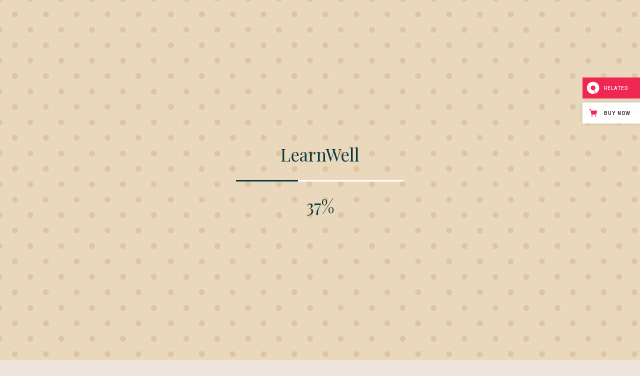

--- FILE ---
content_type: text/html; charset=UTF-8
request_url: https://learnwell.qodeinteractive.com/landing/?aso=direct&aca=httpsqodeinteractivecomtheme-tagelearning-wordpress-themes
body_size: 21823
content:
<!DOCTYPE html>
<html lang="en-US" prefix="og: http://ogp.me/ns# fb: http://ogp.me/ns/fb# website: http://ogp.me/ns/website#">
<head>
	<meta charset="UTF-8">
	<meta name="viewport" content="width=device-width, initial-scale=1, user-scalable=yes">

	<title>Landing &#8211; Learnwell</title>
<meta name='robots' content='max-image-preview:large' />
	<style>img:is([sizes="auto" i], [sizes^="auto," i]) { contain-intrinsic-size: 3000px 1500px }</style>
	
<!-- Google Tag Manager for WordPress by gtm4wp.com -->
<script data-cfasync="false" data-pagespeed-no-defer>
	var gtm4wp_datalayer_name = "dataLayer";
	var dataLayer = dataLayer || [];
</script>
<!-- End Google Tag Manager for WordPress by gtm4wp.com --><link rel='dns-prefetch' href='//export.qodethemes.com' />
<link rel='dns-prefetch' href='//static.zdassets.com' />
<link rel='dns-prefetch' href='//fonts.googleapis.com' />
<link rel="alternate" type="application/rss+xml" title="Learnwell &raquo; Feed" href="https://learnwell.qodeinteractive.com/feed/" />
<link rel="alternate" type="application/rss+xml" title="Learnwell &raquo; Comments Feed" href="https://learnwell.qodeinteractive.com/comments/feed/" />
<link rel="alternate" type="text/calendar" title="Learnwell &raquo; iCal Feed" href="https://learnwell.qodeinteractive.com/events/?ical=1" />
<script type="text/javascript">
/* <![CDATA[ */
window._wpemojiSettings = {"baseUrl":"https:\/\/s.w.org\/images\/core\/emoji\/16.0.1\/72x72\/","ext":".png","svgUrl":"https:\/\/s.w.org\/images\/core\/emoji\/16.0.1\/svg\/","svgExt":".svg","source":{"concatemoji":"https:\/\/learnwell.qodeinteractive.com\/wp-includes\/js\/wp-emoji-release.min.js?ver=6.8.3"}};
/*! This file is auto-generated */
!function(s,n){var o,i,e;function c(e){try{var t={supportTests:e,timestamp:(new Date).valueOf()};sessionStorage.setItem(o,JSON.stringify(t))}catch(e){}}function p(e,t,n){e.clearRect(0,0,e.canvas.width,e.canvas.height),e.fillText(t,0,0);var t=new Uint32Array(e.getImageData(0,0,e.canvas.width,e.canvas.height).data),a=(e.clearRect(0,0,e.canvas.width,e.canvas.height),e.fillText(n,0,0),new Uint32Array(e.getImageData(0,0,e.canvas.width,e.canvas.height).data));return t.every(function(e,t){return e===a[t]})}function u(e,t){e.clearRect(0,0,e.canvas.width,e.canvas.height),e.fillText(t,0,0);for(var n=e.getImageData(16,16,1,1),a=0;a<n.data.length;a++)if(0!==n.data[a])return!1;return!0}function f(e,t,n,a){switch(t){case"flag":return n(e,"\ud83c\udff3\ufe0f\u200d\u26a7\ufe0f","\ud83c\udff3\ufe0f\u200b\u26a7\ufe0f")?!1:!n(e,"\ud83c\udde8\ud83c\uddf6","\ud83c\udde8\u200b\ud83c\uddf6")&&!n(e,"\ud83c\udff4\udb40\udc67\udb40\udc62\udb40\udc65\udb40\udc6e\udb40\udc67\udb40\udc7f","\ud83c\udff4\u200b\udb40\udc67\u200b\udb40\udc62\u200b\udb40\udc65\u200b\udb40\udc6e\u200b\udb40\udc67\u200b\udb40\udc7f");case"emoji":return!a(e,"\ud83e\udedf")}return!1}function g(e,t,n,a){var r="undefined"!=typeof WorkerGlobalScope&&self instanceof WorkerGlobalScope?new OffscreenCanvas(300,150):s.createElement("canvas"),o=r.getContext("2d",{willReadFrequently:!0}),i=(o.textBaseline="top",o.font="600 32px Arial",{});return e.forEach(function(e){i[e]=t(o,e,n,a)}),i}function t(e){var t=s.createElement("script");t.src=e,t.defer=!0,s.head.appendChild(t)}"undefined"!=typeof Promise&&(o="wpEmojiSettingsSupports",i=["flag","emoji"],n.supports={everything:!0,everythingExceptFlag:!0},e=new Promise(function(e){s.addEventListener("DOMContentLoaded",e,{once:!0})}),new Promise(function(t){var n=function(){try{var e=JSON.parse(sessionStorage.getItem(o));if("object"==typeof e&&"number"==typeof e.timestamp&&(new Date).valueOf()<e.timestamp+604800&&"object"==typeof e.supportTests)return e.supportTests}catch(e){}return null}();if(!n){if("undefined"!=typeof Worker&&"undefined"!=typeof OffscreenCanvas&&"undefined"!=typeof URL&&URL.createObjectURL&&"undefined"!=typeof Blob)try{var e="postMessage("+g.toString()+"("+[JSON.stringify(i),f.toString(),p.toString(),u.toString()].join(",")+"));",a=new Blob([e],{type:"text/javascript"}),r=new Worker(URL.createObjectURL(a),{name:"wpTestEmojiSupports"});return void(r.onmessage=function(e){c(n=e.data),r.terminate(),t(n)})}catch(e){}c(n=g(i,f,p,u))}t(n)}).then(function(e){for(var t in e)n.supports[t]=e[t],n.supports.everything=n.supports.everything&&n.supports[t],"flag"!==t&&(n.supports.everythingExceptFlag=n.supports.everythingExceptFlag&&n.supports[t]);n.supports.everythingExceptFlag=n.supports.everythingExceptFlag&&!n.supports.flag,n.DOMReady=!1,n.readyCallback=function(){n.DOMReady=!0}}).then(function(){return e}).then(function(){var e;n.supports.everything||(n.readyCallback(),(e=n.source||{}).concatemoji?t(e.concatemoji):e.wpemoji&&e.twemoji&&(t(e.twemoji),t(e.wpemoji)))}))}((window,document),window._wpemojiSettings);
/* ]]> */
</script>
<link rel='stylesheet' id='sbi_styles-css' href='https://learnwell.qodeinteractive.com/wp-content/plugins/instagram-feed/css/sbi-styles.min.css?ver=6.0.7' type='text/css' media='all' />
<link rel='stylesheet' id='elegant-icons-css' href='https://learnwell.qodeinteractive.com/wp-content/plugins/learnwell-core/inc/icons/elegant-icons/assets/css/elegant-icons.min.css?ver=6.8.3' type='text/css' media='all' />
<link rel='stylesheet' id='font-awesome-css' href='https://learnwell.qodeinteractive.com/wp-content/plugins/learnwell-core/inc/icons/font-awesome/assets/css/all.min.css?ver=6.8.3' type='text/css' media='all' />
<link rel='stylesheet' id='ionicons-css' href='https://learnwell.qodeinteractive.com/wp-content/plugins/learnwell-core/inc/icons/ionicons/assets/css/ionicons.min.css?ver=6.8.3' type='text/css' media='all' />
<style id='wp-emoji-styles-inline-css' type='text/css'>

	img.wp-smiley, img.emoji {
		display: inline !important;
		border: none !important;
		box-shadow: none !important;
		height: 1em !important;
		width: 1em !important;
		margin: 0 0.07em !important;
		vertical-align: -0.1em !important;
		background: none !important;
		padding: 0 !important;
	}
</style>
<link rel='stylesheet' id='wp-block-library-css' href='https://learnwell.qodeinteractive.com/wp-includes/css/dist/block-library/style.min.css?ver=6.8.3' type='text/css' media='all' />
<style id='classic-theme-styles-inline-css' type='text/css'>
/*! This file is auto-generated */
.wp-block-button__link{color:#fff;background-color:#32373c;border-radius:9999px;box-shadow:none;text-decoration:none;padding:calc(.667em + 2px) calc(1.333em + 2px);font-size:1.125em}.wp-block-file__button{background:#32373c;color:#fff;text-decoration:none}
</style>
<link rel='stylesheet' id='wc-blocks-vendors-style-css' href='https://learnwell.qodeinteractive.com/wp-content/plugins/woocommerce/packages/woocommerce-blocks/build/wc-blocks-vendors-style.css?ver=8.3.2' type='text/css' media='all' />
<link rel='stylesheet' id='wc-blocks-style-css' href='https://learnwell.qodeinteractive.com/wp-content/plugins/woocommerce/packages/woocommerce-blocks/build/wc-blocks-style.css?ver=8.3.2' type='text/css' media='all' />
<style id='global-styles-inline-css' type='text/css'>
:root{--wp--preset--aspect-ratio--square: 1;--wp--preset--aspect-ratio--4-3: 4/3;--wp--preset--aspect-ratio--3-4: 3/4;--wp--preset--aspect-ratio--3-2: 3/2;--wp--preset--aspect-ratio--2-3: 2/3;--wp--preset--aspect-ratio--16-9: 16/9;--wp--preset--aspect-ratio--9-16: 9/16;--wp--preset--color--black: #000000;--wp--preset--color--cyan-bluish-gray: #abb8c3;--wp--preset--color--white: #ffffff;--wp--preset--color--pale-pink: #f78da7;--wp--preset--color--vivid-red: #cf2e2e;--wp--preset--color--luminous-vivid-orange: #ff6900;--wp--preset--color--luminous-vivid-amber: #fcb900;--wp--preset--color--light-green-cyan: #7bdcb5;--wp--preset--color--vivid-green-cyan: #00d084;--wp--preset--color--pale-cyan-blue: #8ed1fc;--wp--preset--color--vivid-cyan-blue: #0693e3;--wp--preset--color--vivid-purple: #9b51e0;--wp--preset--gradient--vivid-cyan-blue-to-vivid-purple: linear-gradient(135deg,rgba(6,147,227,1) 0%,rgb(155,81,224) 100%);--wp--preset--gradient--light-green-cyan-to-vivid-green-cyan: linear-gradient(135deg,rgb(122,220,180) 0%,rgb(0,208,130) 100%);--wp--preset--gradient--luminous-vivid-amber-to-luminous-vivid-orange: linear-gradient(135deg,rgba(252,185,0,1) 0%,rgba(255,105,0,1) 100%);--wp--preset--gradient--luminous-vivid-orange-to-vivid-red: linear-gradient(135deg,rgba(255,105,0,1) 0%,rgb(207,46,46) 100%);--wp--preset--gradient--very-light-gray-to-cyan-bluish-gray: linear-gradient(135deg,rgb(238,238,238) 0%,rgb(169,184,195) 100%);--wp--preset--gradient--cool-to-warm-spectrum: linear-gradient(135deg,rgb(74,234,220) 0%,rgb(151,120,209) 20%,rgb(207,42,186) 40%,rgb(238,44,130) 60%,rgb(251,105,98) 80%,rgb(254,248,76) 100%);--wp--preset--gradient--blush-light-purple: linear-gradient(135deg,rgb(255,206,236) 0%,rgb(152,150,240) 100%);--wp--preset--gradient--blush-bordeaux: linear-gradient(135deg,rgb(254,205,165) 0%,rgb(254,45,45) 50%,rgb(107,0,62) 100%);--wp--preset--gradient--luminous-dusk: linear-gradient(135deg,rgb(255,203,112) 0%,rgb(199,81,192) 50%,rgb(65,88,208) 100%);--wp--preset--gradient--pale-ocean: linear-gradient(135deg,rgb(255,245,203) 0%,rgb(182,227,212) 50%,rgb(51,167,181) 100%);--wp--preset--gradient--electric-grass: linear-gradient(135deg,rgb(202,248,128) 0%,rgb(113,206,126) 100%);--wp--preset--gradient--midnight: linear-gradient(135deg,rgb(2,3,129) 0%,rgb(40,116,252) 100%);--wp--preset--font-size--small: 13px;--wp--preset--font-size--medium: 20px;--wp--preset--font-size--large: 36px;--wp--preset--font-size--x-large: 42px;--wp--preset--spacing--20: 0.44rem;--wp--preset--spacing--30: 0.67rem;--wp--preset--spacing--40: 1rem;--wp--preset--spacing--50: 1.5rem;--wp--preset--spacing--60: 2.25rem;--wp--preset--spacing--70: 3.38rem;--wp--preset--spacing--80: 5.06rem;--wp--preset--shadow--natural: 6px 6px 9px rgba(0, 0, 0, 0.2);--wp--preset--shadow--deep: 12px 12px 50px rgba(0, 0, 0, 0.4);--wp--preset--shadow--sharp: 6px 6px 0px rgba(0, 0, 0, 0.2);--wp--preset--shadow--outlined: 6px 6px 0px -3px rgba(255, 255, 255, 1), 6px 6px rgba(0, 0, 0, 1);--wp--preset--shadow--crisp: 6px 6px 0px rgba(0, 0, 0, 1);}:where(.is-layout-flex){gap: 0.5em;}:where(.is-layout-grid){gap: 0.5em;}body .is-layout-flex{display: flex;}.is-layout-flex{flex-wrap: wrap;align-items: center;}.is-layout-flex > :is(*, div){margin: 0;}body .is-layout-grid{display: grid;}.is-layout-grid > :is(*, div){margin: 0;}:where(.wp-block-columns.is-layout-flex){gap: 2em;}:where(.wp-block-columns.is-layout-grid){gap: 2em;}:where(.wp-block-post-template.is-layout-flex){gap: 1.25em;}:where(.wp-block-post-template.is-layout-grid){gap: 1.25em;}.has-black-color{color: var(--wp--preset--color--black) !important;}.has-cyan-bluish-gray-color{color: var(--wp--preset--color--cyan-bluish-gray) !important;}.has-white-color{color: var(--wp--preset--color--white) !important;}.has-pale-pink-color{color: var(--wp--preset--color--pale-pink) !important;}.has-vivid-red-color{color: var(--wp--preset--color--vivid-red) !important;}.has-luminous-vivid-orange-color{color: var(--wp--preset--color--luminous-vivid-orange) !important;}.has-luminous-vivid-amber-color{color: var(--wp--preset--color--luminous-vivid-amber) !important;}.has-light-green-cyan-color{color: var(--wp--preset--color--light-green-cyan) !important;}.has-vivid-green-cyan-color{color: var(--wp--preset--color--vivid-green-cyan) !important;}.has-pale-cyan-blue-color{color: var(--wp--preset--color--pale-cyan-blue) !important;}.has-vivid-cyan-blue-color{color: var(--wp--preset--color--vivid-cyan-blue) !important;}.has-vivid-purple-color{color: var(--wp--preset--color--vivid-purple) !important;}.has-black-background-color{background-color: var(--wp--preset--color--black) !important;}.has-cyan-bluish-gray-background-color{background-color: var(--wp--preset--color--cyan-bluish-gray) !important;}.has-white-background-color{background-color: var(--wp--preset--color--white) !important;}.has-pale-pink-background-color{background-color: var(--wp--preset--color--pale-pink) !important;}.has-vivid-red-background-color{background-color: var(--wp--preset--color--vivid-red) !important;}.has-luminous-vivid-orange-background-color{background-color: var(--wp--preset--color--luminous-vivid-orange) !important;}.has-luminous-vivid-amber-background-color{background-color: var(--wp--preset--color--luminous-vivid-amber) !important;}.has-light-green-cyan-background-color{background-color: var(--wp--preset--color--light-green-cyan) !important;}.has-vivid-green-cyan-background-color{background-color: var(--wp--preset--color--vivid-green-cyan) !important;}.has-pale-cyan-blue-background-color{background-color: var(--wp--preset--color--pale-cyan-blue) !important;}.has-vivid-cyan-blue-background-color{background-color: var(--wp--preset--color--vivid-cyan-blue) !important;}.has-vivid-purple-background-color{background-color: var(--wp--preset--color--vivid-purple) !important;}.has-black-border-color{border-color: var(--wp--preset--color--black) !important;}.has-cyan-bluish-gray-border-color{border-color: var(--wp--preset--color--cyan-bluish-gray) !important;}.has-white-border-color{border-color: var(--wp--preset--color--white) !important;}.has-pale-pink-border-color{border-color: var(--wp--preset--color--pale-pink) !important;}.has-vivid-red-border-color{border-color: var(--wp--preset--color--vivid-red) !important;}.has-luminous-vivid-orange-border-color{border-color: var(--wp--preset--color--luminous-vivid-orange) !important;}.has-luminous-vivid-amber-border-color{border-color: var(--wp--preset--color--luminous-vivid-amber) !important;}.has-light-green-cyan-border-color{border-color: var(--wp--preset--color--light-green-cyan) !important;}.has-vivid-green-cyan-border-color{border-color: var(--wp--preset--color--vivid-green-cyan) !important;}.has-pale-cyan-blue-border-color{border-color: var(--wp--preset--color--pale-cyan-blue) !important;}.has-vivid-cyan-blue-border-color{border-color: var(--wp--preset--color--vivid-cyan-blue) !important;}.has-vivid-purple-border-color{border-color: var(--wp--preset--color--vivid-purple) !important;}.has-vivid-cyan-blue-to-vivid-purple-gradient-background{background: var(--wp--preset--gradient--vivid-cyan-blue-to-vivid-purple) !important;}.has-light-green-cyan-to-vivid-green-cyan-gradient-background{background: var(--wp--preset--gradient--light-green-cyan-to-vivid-green-cyan) !important;}.has-luminous-vivid-amber-to-luminous-vivid-orange-gradient-background{background: var(--wp--preset--gradient--luminous-vivid-amber-to-luminous-vivid-orange) !important;}.has-luminous-vivid-orange-to-vivid-red-gradient-background{background: var(--wp--preset--gradient--luminous-vivid-orange-to-vivid-red) !important;}.has-very-light-gray-to-cyan-bluish-gray-gradient-background{background: var(--wp--preset--gradient--very-light-gray-to-cyan-bluish-gray) !important;}.has-cool-to-warm-spectrum-gradient-background{background: var(--wp--preset--gradient--cool-to-warm-spectrum) !important;}.has-blush-light-purple-gradient-background{background: var(--wp--preset--gradient--blush-light-purple) !important;}.has-blush-bordeaux-gradient-background{background: var(--wp--preset--gradient--blush-bordeaux) !important;}.has-luminous-dusk-gradient-background{background: var(--wp--preset--gradient--luminous-dusk) !important;}.has-pale-ocean-gradient-background{background: var(--wp--preset--gradient--pale-ocean) !important;}.has-electric-grass-gradient-background{background: var(--wp--preset--gradient--electric-grass) !important;}.has-midnight-gradient-background{background: var(--wp--preset--gradient--midnight) !important;}.has-small-font-size{font-size: var(--wp--preset--font-size--small) !important;}.has-medium-font-size{font-size: var(--wp--preset--font-size--medium) !important;}.has-large-font-size{font-size: var(--wp--preset--font-size--large) !important;}.has-x-large-font-size{font-size: var(--wp--preset--font-size--x-large) !important;}
:where(.wp-block-post-template.is-layout-flex){gap: 1.25em;}:where(.wp-block-post-template.is-layout-grid){gap: 1.25em;}
:where(.wp-block-columns.is-layout-flex){gap: 2em;}:where(.wp-block-columns.is-layout-grid){gap: 2em;}
:root :where(.wp-block-pullquote){font-size: 1.5em;line-height: 1.6;}
</style>
<link rel='stylesheet' id='bbp-default-css' href='https://learnwell.qodeinteractive.com/wp-content/plugins/bbpress/templates/default/css/bbpress.min.css?ver=2.6.9' type='text/css' media='all' />
<link rel='stylesheet' id='contact-form-7-css' href='https://learnwell.qodeinteractive.com/wp-content/plugins/contact-form-7/includes/css/styles.css?ver=5.6.3' type='text/css' media='all' />
<link rel='stylesheet' id='ctf_styles-css' href='https://learnwell.qodeinteractive.com/wp-content/plugins/custom-twitter-feeds/css/ctf-styles.min.css?ver=2.0.3' type='text/css' media='all' />
<link rel='stylesheet' id='rabbit_css-css' href='https://export.qodethemes.com/_toolbar/assets/css/rbt-modules.css?ver=6.8.3' type='text/css' media='all' />
<style id='woocommerce-inline-inline-css' type='text/css'>
.woocommerce form .form-row .required { visibility: visible; }
</style>
<link rel='stylesheet' id='perfect-scrollbar-css' href='https://learnwell.qodeinteractive.com/wp-content/plugins/learnwell-core/assets/plugins/perfect-scrollbar/perfect-scrollbar.css?ver=6.8.3' type='text/css' media='all' />
<link rel='stylesheet' id='swiper-css' href='https://learnwell.qodeinteractive.com/wp-content/themes/learnwell/assets/plugins/swiper/swiper.min.css?ver=6.8.3' type='text/css' media='all' />
<link rel='stylesheet' id='learnwell-main-css' href='https://learnwell.qodeinteractive.com/wp-content/themes/learnwell/assets/css/main.min.css?ver=6.8.3' type='text/css' media='all' />
<link rel='stylesheet' id='learnwell-core-style-css' href='https://learnwell.qodeinteractive.com/wp-content/plugins/learnwell-core/assets/css/learnwell-core.min.css?ver=6.8.3' type='text/css' media='all' />
<link rel='stylesheet' id='learnwell-membership-style-css' href='https://learnwell.qodeinteractive.com/wp-content/plugins/learnwell-membership/assets/css/learnwell-membership.min.css?ver=6.8.3' type='text/css' media='all' />
<link rel='stylesheet' id='learnwell-google-fonts-css' href='https://fonts.googleapis.com/css?family=Playfair+Display%3A300%2C400%2C400i%2C500%2C600%2C700%7CRoboto%3A300%2C400%2C400i%2C500%2C600%2C700&#038;subset=latin-ext&#038;display=swap&#038;ver=1.0.0' type='text/css' media='all' />
<link rel='stylesheet' id='learnwell-grid-css' href='https://learnwell.qodeinteractive.com/wp-content/themes/learnwell/assets/css/grid.min.css?ver=6.8.3' type='text/css' media='all' />
<link rel='stylesheet' id='learnwell-style-css' href='https://learnwell.qodeinteractive.com/wp-content/themes/learnwell/style.css?ver=6.8.3' type='text/css' media='all' />
<style id='learnwell-style-inline-css' type='text/css'>
#qodef-page-footer-top-area { background-color: #063b41;}#qodef-page-footer-top-area-inner { padding-top: 105px;padding-bottom: 0px;}#qodef-page-footer-bottom-area { background-color: #063b41;}#qodef-page-footer-bottom-area-inner { padding-top: 11px;padding-bottom: 11px;}#qodef-fullscreen-area { background-color: rgba(6,59,65,0.8);}body { background-color: #eee4dc;}#qodef-page-inner { padding: 0px;}@media only screen and (max-width: 1024px) { #qodef-page-inner { padding: 0px;}}.qodef-header-sticky { background-color: #ffffff;}.qodef-header-sticky .qodef-header-sticky-inner { padding-left: 30px;padding-right: 30px;}#qodef-top-area-inner { height: 46px;padding-left: 30px;padding-right: 0px;}#qodef-page-header .qodef-header-logo-link { height: 62px;padding: 0 18px 0 0 ;}#qodef-page-spinner .qodef-m-inner { background-image: url(https://learnwell.qodeinteractive.com/wp-content/uploads/2022/09/preloader-pattern.jpg);background-repeat: repeat;}.qodef-page-title { height: 138px;background-image: url(https://learnwell.qodeinteractive.com/wp-content/uploads/2022/01/title-background-img-1.jpg);}
</style>
<link rel='stylesheet' id='learnwell-core-elementor-css' href='https://learnwell.qodeinteractive.com/wp-content/plugins/learnwell-core/inc/plugins/elementor/assets/css/elementor.min.css?ver=6.8.3' type='text/css' media='all' />
<link rel='stylesheet' id='elementor-icons-css' href='https://learnwell.qodeinteractive.com/wp-content/plugins/elementor/assets/lib/eicons/css/elementor-icons.min.css?ver=5.16.0' type='text/css' media='all' />
<link rel='stylesheet' id='elementor-frontend-css' href='https://learnwell.qodeinteractive.com/wp-content/uploads/elementor/css/custom-frontend-lite.min.css?ver=1663314519' type='text/css' media='all' />
<link rel='stylesheet' id='elementor-post-7-css' href='https://learnwell.qodeinteractive.com/wp-content/uploads/elementor/css/post-7.css?ver=1663314519' type='text/css' media='all' />
<link rel='stylesheet' id='elementor-post-2949-css' href='https://learnwell.qodeinteractive.com/wp-content/uploads/elementor/css/post-2949.css?ver=1715600161' type='text/css' media='all' />
<link rel='stylesheet' id='qode-zendesk-chat-css' href='https://learnwell.qodeinteractive.com/wp-content/plugins/qode-zendesk-chat//assets/main.css?ver=6.8.3' type='text/css' media='all' />
<link rel='stylesheet' id='google-fonts-1-css' href='https://fonts.googleapis.com/css?family=Roboto%3A100%2C100italic%2C200%2C200italic%2C300%2C300italic%2C400%2C400italic%2C500%2C500italic%2C600%2C600italic%2C700%2C700italic%2C800%2C800italic%2C900%2C900italic%7CRoboto+Slab%3A100%2C100italic%2C200%2C200italic%2C300%2C300italic%2C400%2C400italic%2C500%2C500italic%2C600%2C600italic%2C700%2C700italic%2C800%2C800italic%2C900%2C900italic&#038;display=auto&#038;ver=6.8.3' type='text/css' media='all' />
<script type="text/javascript" src="https://learnwell.qodeinteractive.com/wp-includes/js/jquery/jquery.min.js?ver=3.7.1" id="jquery-core-js"></script>
<script type="text/javascript" src="https://learnwell.qodeinteractive.com/wp-includes/js/jquery/jquery-migrate.min.js?ver=3.4.1" id="jquery-migrate-js"></script>
<link rel="https://api.w.org/" href="https://learnwell.qodeinteractive.com/wp-json/" /><link rel="alternate" title="JSON" type="application/json" href="https://learnwell.qodeinteractive.com/wp-json/wp/v2/pages/2949" /><link rel="EditURI" type="application/rsd+xml" title="RSD" href="https://learnwell.qodeinteractive.com/xmlrpc.php?rsd" />
<meta name="generator" content="WordPress 6.8.3" />
<meta name="generator" content="WooCommerce 6.9.2" />
<link rel="canonical" href="https://learnwell.qodeinteractive.com/landing/" />
<link rel='shortlink' href='https://learnwell.qodeinteractive.com/?p=2949' />
<link rel="alternate" title="oEmbed (JSON)" type="application/json+oembed" href="https://learnwell.qodeinteractive.com/wp-json/oembed/1.0/embed?url=https%3A%2F%2Flearnwell.qodeinteractive.com%2Flanding%2F" />
<link rel="alternate" title="oEmbed (XML)" type="text/xml+oembed" href="https://learnwell.qodeinteractive.com/wp-json/oembed/1.0/embed?url=https%3A%2F%2Flearnwell.qodeinteractive.com%2Flanding%2F&#038;format=xml" />


<!-- Open Graph data is managed by Alex MacArthur's Complete Open Graph plugin. (v3.4.5) -->
<!-- https://wordpress.org/plugins/complete-open-graph/ -->
<meta property='og:site_name' content='Learnwell' />
<meta property='og:url' content='https://learnwell.qodeinteractive.com' />
<meta property='og:locale' content='en_US' />
<meta property='og:description' content='Education and Online Courses Theme' />
<meta property='og:title' content='LearnWell' />
<meta property='og:type' content='website' />
<meta property='og:image' content='https://learnwell.qodeinteractive.com/wp-content/uploads/2022/09/opengraph-1200x630-1.png' />
<meta property='og:image:width' content='1200' />
<meta property='og:image:height' content='630' />
<meta name='twitter:card' content='summary' />
<meta name='twitter:title' content='LearnWell' />
<meta name='twitter:image' content='https://learnwell.qodeinteractive.com/wp-content/uploads/2022/09/opengraph-1200x630-1.png' />
<meta name='twitter:description' content='Education and Online Courses Theme' />
<!-- End Complete Open Graph. | 0.0033538341522217s -->

<meta name="tec-api-version" content="v1"><meta name="tec-api-origin" content="https://learnwell.qodeinteractive.com"><link rel="alternate" href="https://learnwell.qodeinteractive.com/wp-json/tribe/events/v1/" />
<!-- Google Tag Manager for WordPress by gtm4wp.com -->
<!-- GTM Container placement set to automatic -->
<script data-cfasync="false" data-pagespeed-no-defer>
	var dataLayer_content = {"pagePostType":"page","pagePostType2":"single-page","pagePostAuthor":"admin"};
	dataLayer.push( dataLayer_content );
</script>
<script data-cfasync="false">
(function(w,d,s,l,i){w[l]=w[l]||[];w[l].push({'gtm.start':
new Date().getTime(),event:'gtm.js'});var f=d.getElementsByTagName(s)[0],
j=d.createElement(s),dl=l!='dataLayer'?'&l='+l:'';j.async=true;j.src=
'//www.googletagmanager.com/gtm.'+'js?id='+i+dl;f.parentNode.insertBefore(j,f);
})(window,document,'script','dataLayer','GTM-M4XZBMN');
</script>
<!-- End Google Tag Manager -->
<!-- End Google Tag Manager for WordPress by gtm4wp.com -->	<noscript><style>.woocommerce-product-gallery{ opacity: 1 !important; }</style></noscript>
	<meta name="generator" content="Powered by Slider Revolution 6.5.31 - responsive, Mobile-Friendly Slider Plugin for WordPress with comfortable drag and drop interface." />
<link rel="icon" href="https://learnwell.qodeinteractive.com/wp-content/uploads/2022/09/cropped-fav-2-32x32.png" sizes="32x32" />
<link rel="icon" href="https://learnwell.qodeinteractive.com/wp-content/uploads/2022/09/cropped-fav-2-192x192.png" sizes="192x192" />
<link rel="apple-touch-icon" href="https://learnwell.qodeinteractive.com/wp-content/uploads/2022/09/cropped-fav-2-180x180.png" />
<meta name="msapplication-TileImage" content="https://learnwell.qodeinteractive.com/wp-content/uploads/2022/09/cropped-fav-2-270x270.png" />
<script>function setREVStartSize(e){
			//window.requestAnimationFrame(function() {
				window.RSIW = window.RSIW===undefined ? window.innerWidth : window.RSIW;
				window.RSIH = window.RSIH===undefined ? window.innerHeight : window.RSIH;
				try {
					var pw = document.getElementById(e.c).parentNode.offsetWidth,
						newh;
					pw = pw===0 || isNaN(pw) || (e.l=="fullwidth" || e.layout=="fullwidth") ? window.RSIW : pw;
					e.tabw = e.tabw===undefined ? 0 : parseInt(e.tabw);
					e.thumbw = e.thumbw===undefined ? 0 : parseInt(e.thumbw);
					e.tabh = e.tabh===undefined ? 0 : parseInt(e.tabh);
					e.thumbh = e.thumbh===undefined ? 0 : parseInt(e.thumbh);
					e.tabhide = e.tabhide===undefined ? 0 : parseInt(e.tabhide);
					e.thumbhide = e.thumbhide===undefined ? 0 : parseInt(e.thumbhide);
					e.mh = e.mh===undefined || e.mh=="" || e.mh==="auto" ? 0 : parseInt(e.mh,0);
					if(e.layout==="fullscreen" || e.l==="fullscreen")
						newh = Math.max(e.mh,window.RSIH);
					else{
						e.gw = Array.isArray(e.gw) ? e.gw : [e.gw];
						for (var i in e.rl) if (e.gw[i]===undefined || e.gw[i]===0) e.gw[i] = e.gw[i-1];
						e.gh = e.el===undefined || e.el==="" || (Array.isArray(e.el) && e.el.length==0)? e.gh : e.el;
						e.gh = Array.isArray(e.gh) ? e.gh : [e.gh];
						for (var i in e.rl) if (e.gh[i]===undefined || e.gh[i]===0) e.gh[i] = e.gh[i-1];
											
						var nl = new Array(e.rl.length),
							ix = 0,
							sl;
						e.tabw = e.tabhide>=pw ? 0 : e.tabw;
						e.thumbw = e.thumbhide>=pw ? 0 : e.thumbw;
						e.tabh = e.tabhide>=pw ? 0 : e.tabh;
						e.thumbh = e.thumbhide>=pw ? 0 : e.thumbh;
						for (var i in e.rl) nl[i] = e.rl[i]<window.RSIW ? 0 : e.rl[i];
						sl = nl[0];
						for (var i in nl) if (sl>nl[i] && nl[i]>0) { sl = nl[i]; ix=i;}
						var m = pw>(e.gw[ix]+e.tabw+e.thumbw) ? 1 : (pw-(e.tabw+e.thumbw)) / (e.gw[ix]);
						newh =  (e.gh[ix] * m) + (e.tabh + e.thumbh);
					}
					var el = document.getElementById(e.c);
					if (el!==null && el) el.style.height = newh+"px";
					el = document.getElementById(e.c+"_wrapper");
					if (el!==null && el) {
						el.style.height = newh+"px";
						el.style.display = "block";
					}
				} catch(e){
					console.log("Failure at Presize of Slider:" + e)
				}
			//});
		  };</script>
</head>
<body class="wp-singular page-template page-template-page-blank-template page-template-page-blank-template-php page page-id-2949 wp-theme-learnwell theme-learnwell qode-framework-1.1.8 woocommerce-no-js tribe-no-js qodef-back-to-top--enabled  qodef-header--minimal qodef-header-appearance--none qodef-mobile-header--standard qodef-drop-down-second--full-width qodef-drop-down-second--animate-height qodef-yith-wccl--predefined qodef-yith-wcqv--predefined qodef-yith-wcwl--predefined qodef-uncovering-section learnwell-core-1.0 learnwell-membership-1.0 learnwell-1.0 qodef-content-grid-1400 qodef-search--fullscreen elementor-default elementor-kit-7 elementor-page elementor-page-2949" itemscope itemtype="https://schema.org/WebPage">
	
<!-- GTM Container placement set to automatic -->
<!-- Google Tag Manager (noscript) -->
				<noscript><iframe src="https://www.googletagmanager.com/ns.html?id=GTM-M4XZBMN" height="0" width="0" style="display:none;visibility:hidden" aria-hidden="true"></iframe></noscript>
<!-- End Google Tag Manager (noscript) --><a class="skip-link screen-reader-text" href="#qodef-page-content">Skip to the content</a><div id="qodef-page-spinner" class="qodef-m qodef-layout--learnwell">
	<div class="qodef-m-inner">
		<div class="qodef-m-spinner">
			<h3 class="qode-m-spinner-title">
	LearnWell</h3>
<span class="qodef-m-spinner-bar">
	<span class="qodef-m-spinner-bar-active"></span>
</span>
<h3 class="qodef-m-spinner-number">
	<span class="qodef-m-spinner-loading-progress">0%</span>
</h3>		</div>
	</div>
</div>
<div id="fb-root"></div><script>(function(d, s, id){
					var js, fjs = d.getElementsByTagName(s)[0];
					if (d.getElementById(id)) {return;}
					js = d.createElement(s); js.id = id;
					js.src = "https://connect.facebook.net/en_US/sdk.js";
					fjs.parentNode.insertBefore(js, fjs);
				}(document, "script", "facebook-jssdk"));
			 
				window.fbAsyncInit = function () {
					FB.init({
						appId: 132128361763786, // - test app ID
						cookie: true,
						xfbml: true,
						version: "v12.0"
					});
	
					FB.AppEvents.logPageView();
				};
			 </script>	<div id="qodef-page-wrapper" class="">
		<div id="qodef-page-outer">
						<div id="qodef-page-inner" class="qodef-content-full-width">
				<main id="qodef-page-content" class="qodef-grid qodef-layout--template qodef-gutter--large" role="main">
	<div class="qodef-grid-inner clear">
		<div class="qodef-grid-item qodef-page-content-section qodef-col--12">
			<div data-elementor-type="wp-page" data-elementor-id="2949" class="elementor elementor-2949">
									<section class="elementor-section elementor-top-section elementor-element elementor-element-455ad0f elementor-section-full_width elementor-section-height-default elementor-section-height-default qodef-elementor-content-no" data-id="455ad0f" data-element_type="section" data-settings="{&quot;background_background&quot;:&quot;classic&quot;}">
						<div class="elementor-container elementor-column-gap-default">
					<div class="elementor-column elementor-col-100 elementor-top-column elementor-element elementor-element-f2e7f12" data-id="f2e7f12" data-element_type="column">
			<div class="elementor-widget-wrap elementor-element-populated">
								<div class="elementor-element elementor-element-01d1896 elementor-widget elementor-widget-slider_revolution" data-id="01d1896" data-element_type="widget" data-widget_type="slider_revolution.default">
				<div class="elementor-widget-container">
			
		<div class="wp-block-themepunch-revslider">
			<!-- START Landing rev REVOLUTION SLIDER 6.5.31 --><p class="rs-p-wp-fix"></p>
			<rs-module-wrap id="rev_slider_8_1_wrapper" data-source="gallery" style="visibility:hidden;background:transparent;padding:0;margin:0px auto;margin-top:0;margin-bottom:0;">
				<rs-module id="rev_slider_8_1" style="" data-version="6.5.31">
					<rs-slides>
						<rs-slide style="position: absolute;" data-key="rs-16" data-title="Slide" data-anim="ms:2000ms;" data-in="o:0;" data-out="a:false;">
							<img fetchpriority="high" decoding="async" src="//learnwell.qodeinteractive.com/wp-content/plugins/revslider/public/assets/assets/dummy.png" alt="d" title="Landing-rev-img-01" width="1920" height="667" class="rev-slidebg tp-rs-img rs-lazyload" data-lazyload="//learnwell.qodeinteractive.com/wp-content/uploads/2022/02/Landing-rev-img-01.jpg" data-no-retina>
<!--
							--><rs-layer
								id="slider-8-slide-16-layer-0" 
								data-type="text"
								data-color="#063b41"
								data-xy="xo:215px,90px,62px,23px;y:m;yo:-20px,-60px,-60px,-56px;"
								data-text="w:normal;s:65,57,58,36;l:75,67,68,45;"
								data-dim="w:722px,634px,521px,288px;"
								data-basealign="slide"
								data-rsp_o="off"
								data-rsp_bd="off"
								data-frame_0="x:-50;"
								data-frame_1="st:400;sp:1000;"
								data-frame_999="o:0;st:w;"
								style="z-index:10;font-family:'Playfair Display';"
							>For everyone eager to teach online<br />
 
							</rs-layer><!--

							--><rs-layer
								id="slider-8-slide-16-layer-2" 
								data-type="text"
								data-xy="xo:215px,90px,62px,25px;y:m;yo:-142px,-167px,-173px,-171px;"
								data-text="w:normal;s:20,16,12,7;l:25,20,15,9;"
								data-dim="w:165px;"
								data-basealign="slide"
								data-rsp_o="off"
								data-rsp_bd="off"
								data-frame_0="x:-50;"
								data-frame_1="st:400;sp:1000;"
								data-frame_999="o:0;st:w;"
								style="z-index:8;font-family:'Roboto';"
							><h6>Education theme</h6> 
							</rs-layer><!--

							--><rs-layer
								id="slider-8-slide-16-layer-3" 
								data-type="image"
								data-xy="xo:215px,90px,62px,-23px;y:m,t,m,m;yo:-162px,33px,-183px,-54px;"
								data-text="w:normal;s:20,16,12,7;l:0,20,15,9;"
								data-dim="w:178px,135px,135px,135px;h:174px,132px,132px,132px;"
								data-vbility="t,t,t,f"
								data-basealign="slide"
								data-rsp_o="off"
								data-rsp_bd="off"
								data-frame_1="st:300;sp:1000;"
								data-frame_999="o:0;st:w;"
								style="z-index:11;"
							><img decoding="async" src="//learnwell.qodeinteractive.com/wp-content/plugins/revslider/public/assets/assets/dummy.png" alt="s" class="tp-rs-img rs-lazyload" width="178" height="174" data-lazyload="//learnwell.qodeinteractive.com/wp-content/uploads/2022/02/landing-rev-signature.png" data-no-retina> 
							</rs-layer><!--

							--><rs-layer
								id="slider-8-slide-16-layer-4" 
								data-type="text"
								data-xy="xo:215px,97px,68px,25px;y:m;yo:115px,64px,67px,58px;"
								data-text="w:normal;s:20,16,12,7;l:25,20,15,9;"
								data-dim="w:722px;"
								data-basealign="slide"
								data-rsp_o="off"
								data-rsp_bd="off"
								data-frame_0="x:-50;"
								data-frame_1="st:400;sp:1000;"
								data-frame_999="o:0;st:w;"
								style="z-index:9;font-family:'Roboto';text-transform:lowercase;"
							><a class="qodef-shortcode qodef-m  qodef-button qodef-layout--filled  qodef-html--link" href="https://qodeinteractive.com/purchase/learnwell/" target="_blank" data-hover-color="#ffffff" data-hover-background-color="#456123" style="color: #ffffff;background-color: #5d7d37">
	<span class="qodef-m-text">Purchase</span>
</a>
 
							</rs-layer><!--
-->						</rs-slide>
					</rs-slides>
				</rs-module>
				<script>
					setREVStartSize({c: 'rev_slider_8_1',rl:[1920,1700,1025,680],el:[670,550,700,720],gw:[1240,1024,778,480],gh:[670,550,700,720],type:'standard',justify:'',layout:'fullwidth',mh:"0"});if (window.RS_MODULES!==undefined && window.RS_MODULES.modules!==undefined && window.RS_MODULES.modules["revslider81"]!==undefined) {window.RS_MODULES.modules["revslider81"].once = false;window.revapi8 = undefined;if (window.RS_MODULES.checkMinimal!==undefined) window.RS_MODULES.checkMinimal()}
				</script>
			</rs-module-wrap>
			<!-- END REVOLUTION SLIDER -->
</div>

				</div>
				</div>
					</div>
		</div>
							</div>
		</section>
				<section class="elementor-section elementor-top-section elementor-element elementor-element-4a8fbe4 elementor-section-full_width elementor-section-height-default elementor-section-height-default qodef-elementor-content-no" data-id="4a8fbe4" data-element_type="section" data-settings="{&quot;background_background&quot;:&quot;classic&quot;}">
						<div class="elementor-container elementor-column-gap-default">
					<div class="elementor-column elementor-col-33 elementor-top-column elementor-element elementor-element-ce59bf6" data-id="ce59bf6" data-element_type="column">
			<div class="elementor-widget-wrap elementor-element-populated">
								<div class="elementor-element elementor-element-27f3ad4 elementor-widget elementor-widget-learnwell_core_image_with_text" data-id="27f3ad4" data-element_type="widget" data-widget_type="learnwell_core_image_with_text.default">
				<div class="elementor-widget-container">
			<div class="qodef-shortcode qodef-m  qodef-image-with-text qodef-layout--text-below qodef-action--custom-link">
	<div class="qodef-m-image">
			<a itemprop="url" href="https://learnwell.qodeinteractive.com/" target="_blank">
			<img decoding="async" width="1100" height="1083" src="https://learnwell.qodeinteractive.com/wp-content/uploads/2022/09/Landing-img-01-education-home.jpg" class="attachment-full size-full" alt="e" srcset="https://learnwell.qodeinteractive.com/wp-content/uploads/2022/09/Landing-img-01-education-home.jpg 1100w, https://learnwell.qodeinteractive.com/wp-content/uploads/2022/09/Landing-img-01-education-home-300x295.jpg 300w, https://learnwell.qodeinteractive.com/wp-content/uploads/2022/09/Landing-img-01-education-home-1024x1008.jpg 1024w, https://learnwell.qodeinteractive.com/wp-content/uploads/2022/09/Landing-img-01-education-home-768x756.jpg 768w, https://learnwell.qodeinteractive.com/wp-content/uploads/2022/09/Landing-img-01-education-home-800x788.jpg 800w" sizes="(max-width: 1100px) 100vw, 1100px" />			</a>
	</div>
	<div class="qodef-m-content">
			<h5 class="qodef-m-title" >
					<a itemprop="url" href="https://learnwell.qodeinteractive.com/" target="_blank">
					Education Home					</a>
			</h5>
			</div>
</div>
		</div>
				</div>
					</div>
		</div>
				<div class="elementor-column elementor-col-66 elementor-top-column elementor-element elementor-element-4f4e659" data-id="4f4e659" data-element_type="column">
			<div class="elementor-widget-wrap elementor-element-populated">
								<div class="elementor-element elementor-element-2a186fe elementor-widget elementor-widget-learnwell_core_image_with_text" data-id="2a186fe" data-element_type="widget" data-widget_type="learnwell_core_image_with_text.default">
				<div class="elementor-widget-container">
			<div class="qodef-shortcode qodef-m  qodef-image-with-text qodef-layout--text-below qodef-action--custom-link">
	<div class="qodef-m-image">
			<a itemprop="url" href="https://learnwell.qodeinteractive.com/art-school/" target="_blank">
			<img loading="lazy" decoding="async" width="1100" height="629" src="https://learnwell.qodeinteractive.com/wp-content/uploads/2022/09/Landing-img-02-Art-School.jpg" class="attachment-full size-full" alt="d" srcset="https://learnwell.qodeinteractive.com/wp-content/uploads/2022/09/Landing-img-02-Art-School.jpg 1100w, https://learnwell.qodeinteractive.com/wp-content/uploads/2022/09/Landing-img-02-Art-School-300x172.jpg 300w, https://learnwell.qodeinteractive.com/wp-content/uploads/2022/09/Landing-img-02-Art-School-1024x586.jpg 1024w, https://learnwell.qodeinteractive.com/wp-content/uploads/2022/09/Landing-img-02-Art-School-768x439.jpg 768w, https://learnwell.qodeinteractive.com/wp-content/uploads/2022/09/Landing-img-02-Art-School-800x457.jpg 800w" sizes="auto, (max-width: 1100px) 100vw, 1100px" />			</a>
	</div>
	<div class="qodef-m-content">
			<h5 class="qodef-m-title" >
					<a itemprop="url" href="https://learnwell.qodeinteractive.com/art-school/" target="_blank">
					Art School					</a>
			</h5>
			</div>
</div>
		</div>
				</div>
					</div>
		</div>
							</div>
		</section>
				<section class="elementor-section elementor-top-section elementor-element elementor-element-6c38d18 elementor-section-full_width elementor-section-height-default elementor-section-height-default qodef-elementor-content-no" data-id="6c38d18" data-element_type="section" data-settings="{&quot;background_background&quot;:&quot;classic&quot;}">
						<div class="elementor-container elementor-column-gap-default">
					<div class="elementor-column elementor-col-66 elementor-top-column elementor-element elementor-element-fc77c58" data-id="fc77c58" data-element_type="column">
			<div class="elementor-widget-wrap elementor-element-populated">
								<div class="elementor-element elementor-element-8c84a65 elementor-widget elementor-widget-learnwell_core_image_with_text" data-id="8c84a65" data-element_type="widget" data-widget_type="learnwell_core_image_with_text.default">
				<div class="elementor-widget-container">
			<div class="qodef-shortcode qodef-m  qodef-image-with-text qodef-layout--text-below qodef-action--custom-link">
	<div class="qodef-m-image">
			<a itemprop="url" href="https://learnwell.qodeinteractive.com/online-education/" target="_blank">
			<img loading="lazy" decoding="async" width="1100" height="629" src="https://learnwell.qodeinteractive.com/wp-content/uploads/2022/09/Landing-img-03-online-courses.jpg" class="attachment-full size-full" alt="s" srcset="https://learnwell.qodeinteractive.com/wp-content/uploads/2022/09/Landing-img-03-online-courses.jpg 1100w, https://learnwell.qodeinteractive.com/wp-content/uploads/2022/09/Landing-img-03-online-courses-300x172.jpg 300w, https://learnwell.qodeinteractive.com/wp-content/uploads/2022/09/Landing-img-03-online-courses-1024x586.jpg 1024w, https://learnwell.qodeinteractive.com/wp-content/uploads/2022/09/Landing-img-03-online-courses-768x439.jpg 768w, https://learnwell.qodeinteractive.com/wp-content/uploads/2022/09/Landing-img-03-online-courses-800x457.jpg 800w" sizes="auto, (max-width: 1100px) 100vw, 1100px" />			</a>
	</div>
	<div class="qodef-m-content">
			<h5 class="qodef-m-title" >
					<a itemprop="url" href="https://learnwell.qodeinteractive.com/online-education/" target="_blank">
					Online Education					</a>
			</h5>
			</div>
</div>
		</div>
				</div>
					</div>
		</div>
				<div class="elementor-column elementor-col-33 elementor-top-column elementor-element elementor-element-ddb77e5" data-id="ddb77e5" data-element_type="column">
			<div class="elementor-widget-wrap elementor-element-populated">
								<div class="elementor-element elementor-element-5b6aff1 elementor-widget elementor-widget-learnwell_core_image_with_text" data-id="5b6aff1" data-element_type="widget" data-widget_type="learnwell_core_image_with_text.default">
				<div class="elementor-widget-container">
			<div class="qodef-shortcode qodef-m  qodef-image-with-text qodef-layout--text-below qodef-action--custom-link">
	<div class="qodef-m-image">
			<a itemprop="url" href="https://learnwell.qodeinteractive.com/courses-home/" target="_blank">
			<img loading="lazy" decoding="async" width="1100" height="1083" src="https://learnwell.qodeinteractive.com/wp-content/uploads/2022/09/Landing-img-06-Courses.jpg" class="attachment-full size-full" alt="s" srcset="https://learnwell.qodeinteractive.com/wp-content/uploads/2022/09/Landing-img-06-Courses.jpg 1100w, https://learnwell.qodeinteractive.com/wp-content/uploads/2022/09/Landing-img-06-Courses-300x295.jpg 300w, https://learnwell.qodeinteractive.com/wp-content/uploads/2022/09/Landing-img-06-Courses-1024x1008.jpg 1024w, https://learnwell.qodeinteractive.com/wp-content/uploads/2022/09/Landing-img-06-Courses-768x756.jpg 768w, https://learnwell.qodeinteractive.com/wp-content/uploads/2022/09/Landing-img-06-Courses-800x788.jpg 800w" sizes="auto, (max-width: 1100px) 100vw, 1100px" />			</a>
	</div>
	<div class="qodef-m-content">
			<h5 class="qodef-m-title" >
					<a itemprop="url" href="https://learnwell.qodeinteractive.com/courses-home/" target="_blank">
					Courses Home					</a>
			</h5>
			</div>
</div>
		</div>
				</div>
					</div>
		</div>
							</div>
		</section>
				<section class="elementor-section elementor-top-section elementor-element elementor-element-be189be elementor-section-full_width elementor-section-height-default elementor-section-height-default qodef-elementor-content-no" data-id="be189be" data-element_type="section" data-settings="{&quot;background_background&quot;:&quot;classic&quot;}">
						<div class="elementor-container elementor-column-gap-default">
					<div class="elementor-column elementor-col-33 elementor-top-column elementor-element elementor-element-5dc4a5d" data-id="5dc4a5d" data-element_type="column">
			<div class="elementor-widget-wrap elementor-element-populated">
								<div class="elementor-element elementor-element-0d9b1bd elementor-widget elementor-widget-learnwell_core_image_with_text" data-id="0d9b1bd" data-element_type="widget" data-widget_type="learnwell_core_image_with_text.default">
				<div class="elementor-widget-container">
			<div class="qodef-shortcode qodef-m  qodef-image-with-text qodef-layout--text-below qodef-action--custom-link">
	<div class="qodef-m-image">
			<a itemprop="url" href="https://learnwell.qodeinteractive.com/education-grid/" target="_blank">
			<img loading="lazy" decoding="async" width="1100" height="1083" src="https://learnwell.qodeinteractive.com/wp-content/uploads/2022/09/Landing-img-07-grid-homel.jpg" class="attachment-full size-full" alt="f" srcset="https://learnwell.qodeinteractive.com/wp-content/uploads/2022/09/Landing-img-07-grid-homel.jpg 1100w, https://learnwell.qodeinteractive.com/wp-content/uploads/2022/09/Landing-img-07-grid-homel-300x295.jpg 300w, https://learnwell.qodeinteractive.com/wp-content/uploads/2022/09/Landing-img-07-grid-homel-1024x1008.jpg 1024w, https://learnwell.qodeinteractive.com/wp-content/uploads/2022/09/Landing-img-07-grid-homel-768x756.jpg 768w, https://learnwell.qodeinteractive.com/wp-content/uploads/2022/09/Landing-img-07-grid-homel-800x788.jpg 800w" sizes="auto, (max-width: 1100px) 100vw, 1100px" />			</a>
	</div>
	<div class="qodef-m-content">
			<h5 class="qodef-m-title" >
					<a itemprop="url" href="https://learnwell.qodeinteractive.com/education-grid/" target="_blank">
					Education Grid					</a>
			</h5>
			</div>
</div>
		</div>
				</div>
					</div>
		</div>
				<div class="elementor-column elementor-col-66 elementor-top-column elementor-element elementor-element-b2fbddc" data-id="b2fbddc" data-element_type="column">
			<div class="elementor-widget-wrap elementor-element-populated">
								<div class="elementor-element elementor-element-ff365c8 elementor-widget elementor-widget-learnwell_core_image_with_text" data-id="ff365c8" data-element_type="widget" data-widget_type="learnwell_core_image_with_text.default">
				<div class="elementor-widget-container">
			<div class="qodef-shortcode qodef-m  qodef-image-with-text qodef-layout--text-below qodef-action--custom-link">
	<div class="qodef-m-image">
			<a itemprop="url" href="https://learnwell.qodeinteractive.com/music-school/" target="_blank">
			<img loading="lazy" decoding="async" width="1100" height="629" src="https://learnwell.qodeinteractive.com/wp-content/uploads/2022/09/Landing-img-05-music-schooll.jpg" class="attachment-full size-full" alt="f" srcset="https://learnwell.qodeinteractive.com/wp-content/uploads/2022/09/Landing-img-05-music-schooll.jpg 1100w, https://learnwell.qodeinteractive.com/wp-content/uploads/2022/09/Landing-img-05-music-schooll-300x172.jpg 300w, https://learnwell.qodeinteractive.com/wp-content/uploads/2022/09/Landing-img-05-music-schooll-1024x586.jpg 1024w, https://learnwell.qodeinteractive.com/wp-content/uploads/2022/09/Landing-img-05-music-schooll-768x439.jpg 768w, https://learnwell.qodeinteractive.com/wp-content/uploads/2022/09/Landing-img-05-music-schooll-800x457.jpg 800w" sizes="auto, (max-width: 1100px) 100vw, 1100px" />			</a>
	</div>
	<div class="qodef-m-content">
			<h5 class="qodef-m-title" >
					<a itemprop="url" href="https://learnwell.qodeinteractive.com/music-school/" target="_blank">
					Music School					</a>
			</h5>
			</div>
</div>
		</div>
				</div>
					</div>
		</div>
							</div>
		</section>
				<section class="elementor-section elementor-top-section elementor-element elementor-element-fb08a44 elementor-section-full_width elementor-section-height-default elementor-section-height-default qodef-elementor-content-no" data-id="fb08a44" data-element_type="section" data-settings="{&quot;background_background&quot;:&quot;classic&quot;}">
						<div class="elementor-container elementor-column-gap-default">
					<div class="elementor-column elementor-col-66 elementor-top-column elementor-element elementor-element-6fd5642" data-id="6fd5642" data-element_type="column">
			<div class="elementor-widget-wrap elementor-element-populated">
								<div class="elementor-element elementor-element-cdb50eb elementor-widget elementor-widget-learnwell_core_image_with_text" data-id="cdb50eb" data-element_type="widget" data-widget_type="learnwell_core_image_with_text.default">
				<div class="elementor-widget-container">
			<div class="qodef-shortcode qodef-m  qodef-image-with-text qodef-layout--text-below qodef-action--custom-link">
	<div class="qodef-m-image">
			<a itemprop="url" href="https://learnwell.qodeinteractive.com/courses-metro/" target="_blank">
			<img loading="lazy" decoding="async" width="1100" height="629" src="https://learnwell.qodeinteractive.com/wp-content/uploads/2022/09/Landing-img-07-courses-metro.jpg" class="attachment-full size-full" alt="v" srcset="https://learnwell.qodeinteractive.com/wp-content/uploads/2022/09/Landing-img-07-courses-metro.jpg 1100w, https://learnwell.qodeinteractive.com/wp-content/uploads/2022/09/Landing-img-07-courses-metro-300x172.jpg 300w, https://learnwell.qodeinteractive.com/wp-content/uploads/2022/09/Landing-img-07-courses-metro-1024x586.jpg 1024w, https://learnwell.qodeinteractive.com/wp-content/uploads/2022/09/Landing-img-07-courses-metro-768x439.jpg 768w, https://learnwell.qodeinteractive.com/wp-content/uploads/2022/09/Landing-img-07-courses-metro-800x457.jpg 800w" sizes="auto, (max-width: 1100px) 100vw, 1100px" />			</a>
	</div>
	<div class="qodef-m-content">
			<h5 class="qodef-m-title" >
					<a itemprop="url" href="https://learnwell.qodeinteractive.com/courses-metro/" target="_blank">
					Courses Metro					</a>
			</h5>
			</div>
</div>
		</div>
				</div>
					</div>
		</div>
				<div class="elementor-column elementor-col-33 elementor-top-column elementor-element elementor-element-16c6496" data-id="16c6496" data-element_type="column">
			<div class="elementor-widget-wrap elementor-element-populated">
								<div class="elementor-element elementor-element-a2318cf elementor-widget elementor-widget-learnwell_core_image_with_text" data-id="a2318cf" data-element_type="widget" data-widget_type="learnwell_core_image_with_text.default">
				<div class="elementor-widget-container">
			<div class="qodef-shortcode qodef-m  qodef-image-with-text qodef-layout--text-below qodef-action--custom-link">
	<div class="qodef-m-image">
			<a itemprop="url" href="https://learnwell.qodeinteractive.com/cooking-school/" target="_blank">
			<img loading="lazy" decoding="async" width="1100" height="1083" src="https://learnwell.qodeinteractive.com/wp-content/uploads/2022/09/Landing-img-04-Cooking-homel.jpg" class="attachment-full size-full" alt="d" srcset="https://learnwell.qodeinteractive.com/wp-content/uploads/2022/09/Landing-img-04-Cooking-homel.jpg 1100w, https://learnwell.qodeinteractive.com/wp-content/uploads/2022/09/Landing-img-04-Cooking-homel-300x295.jpg 300w, https://learnwell.qodeinteractive.com/wp-content/uploads/2022/09/Landing-img-04-Cooking-homel-1024x1008.jpg 1024w, https://learnwell.qodeinteractive.com/wp-content/uploads/2022/09/Landing-img-04-Cooking-homel-768x756.jpg 768w, https://learnwell.qodeinteractive.com/wp-content/uploads/2022/09/Landing-img-04-Cooking-homel-800x788.jpg 800w" sizes="auto, (max-width: 1100px) 100vw, 1100px" />			</a>
	</div>
	<div class="qodef-m-content">
			<h5 class="qodef-m-title" >
					<a itemprop="url" href="https://learnwell.qodeinteractive.com/cooking-school/" target="_blank">
					Cooking School					</a>
			</h5>
			</div>
</div>
		</div>
				</div>
					</div>
		</div>
							</div>
		</section>
				<section class="elementor-section elementor-top-section elementor-element elementor-element-803dcff elementor-section-full_width elementor-section-height-default elementor-section-height-default qodef-elementor-content-no" data-id="803dcff" data-element_type="section" data-settings="{&quot;background_background&quot;:&quot;classic&quot;}">
						<div class="elementor-container elementor-column-gap-default">
					<div class="elementor-column elementor-col-100 elementor-top-column elementor-element elementor-element-19418a0" data-id="19418a0" data-element_type="column">
			<div class="elementor-widget-wrap elementor-element-populated">
								<div class="elementor-element elementor-element-8319def elementor-widget elementor-widget-learnwell_core_section_title" data-id="8319def" data-element_type="widget" data-widget_type="learnwell_core_section_title.default">
				<div class="elementor-widget-container">
			<div class="qodef-shortcode qodef-m  qodef-section-title qodef-alignment--left ">
		<h6 class="qodef-m-tagline" style="color: #FFFFFF">learnwell theme</h6>
		<h1 class="qodef-m-title" style="color: #FFFFFF;margin-top: 12px">
					All an online teacher<br /> could wish for. 			</h1>
	</div>
		</div>
				</div>
				<div class="elementor-element elementor-element-61e9246 elementor-widget elementor-widget-learnwell_core_button" data-id="61e9246" data-element_type="widget" data-widget_type="learnwell_core_button.default">
				<div class="elementor-widget-container">
			<a class="qodef-shortcode qodef-m  qodef-button qodef-layout--filled  qodef-html--link" href="https://learnwell.qodeinteractive.com/author/maria-fisce/" target="_blank" data-hover-background-color="#EBCFA2" style="color: #002E33;background-color: #EAD8BC">
	<span class="qodef-m-text">View more</span>
</a>
		</div>
				</div>
					</div>
		</div>
							</div>
		</section>
				<section class="elementor-section elementor-top-section elementor-element elementor-element-4370086 elementor-section-boxed elementor-section-height-default elementor-section-height-default qodef-elementor-content-no" data-id="4370086" data-element_type="section" data-settings="{&quot;background_background&quot;:&quot;classic&quot;}">
						<div class="elementor-container elementor-column-gap-default">
					<div class="elementor-column elementor-col-50 elementor-top-column elementor-element elementor-element-c7363af" data-id="c7363af" data-element_type="column">
			<div class="elementor-widget-wrap elementor-element-populated">
								<div class="elementor-element elementor-element-5037909 elementor-widget elementor-widget-learnwell_core_stacked_images" data-id="5037909" data-element_type="widget" data-widget_type="learnwell_core_stacked_images.default">
				<div class="elementor-widget-container">
			<div class="qodef-shortcode qodef-m  qodef-stacked-images qodef-layout--default qodef-has-appear">
	<div class="qodef-m-images">
					<div class="qodef-m-image ">
				<img loading="lazy" decoding="async" src="https://learnwell.qodeinteractive.com/wp-content/uploads/2022/09/Landing-course-img-01-641x755.jpg" alt="f" width="641" height="755" data-ratio="0.84900662251656" />			</div>
				                				<div class="qodef-m-image  qodef-horizontal-anchor--left" style="bottom:0%; left:45%; text-align:left">
					<img loading="lazy" decoding="async" src="https://learnwell.qodeinteractive.com/wp-content/uploads/2022/09/Landing-course-img-02-1-461x497.jpg" alt="" width="461" height="497" data-ratio="0.92756539235412" />				</div>
				</div>
</div>
		</div>
				</div>
					</div>
		</div>
				<div class="elementor-column elementor-col-50 elementor-top-column elementor-element elementor-element-b3a3478" data-id="b3a3478" data-element_type="column">
			<div class="elementor-widget-wrap elementor-element-populated">
								<div class="elementor-element elementor-element-21adb7d elementor-widget elementor-widget-learnwell_core_section_title" data-id="21adb7d" data-element_type="widget" data-widget_type="learnwell_core_section_title.default">
				<div class="elementor-widget-container">
			<div class="qodef-shortcode qodef-m  qodef-section-title qodef-alignment--left ">
		<h6 class="qodef-m-tagline" >Readymade pages</h6>
		<h2 class="qodef-m-title" style="margin-top: 10px">
					Course Templates			</h2>
	</div>
		</div>
				</div>
				<div class="elementor-element elementor-element-ab5c0c7 elementor-widget elementor-widget-text-editor" data-id="ab5c0c7" data-element_type="widget" data-widget_type="text-editor.default">
				<div class="elementor-widget-container">
			<style>/*! elementor - v3.7.6 - 15-09-2022 */
.elementor-widget-text-editor.elementor-drop-cap-view-stacked .elementor-drop-cap{background-color:#818a91;color:#fff}.elementor-widget-text-editor.elementor-drop-cap-view-framed .elementor-drop-cap{color:#818a91;border:3px solid;background-color:transparent}.elementor-widget-text-editor:not(.elementor-drop-cap-view-default) .elementor-drop-cap{margin-top:8px}.elementor-widget-text-editor:not(.elementor-drop-cap-view-default) .elementor-drop-cap-letter{width:1em;height:1em}.elementor-widget-text-editor .elementor-drop-cap{float:left;text-align:center;line-height:1;font-size:50px}.elementor-widget-text-editor .elementor-drop-cap-letter{display:inline-block}</style>				<p>LearnWell is equipped with a practical collection of layouts for presenting individual courses, course lists, and creating personalized user profiles</p>						</div>
				</div>
				<div class="elementor-element elementor-element-b748807 elementor-widget elementor-widget-learnwell_core_unordered_list" data-id="b748807" data-element_type="widget" data-widget_type="learnwell_core_unordered_list.default">
				<div class="elementor-widget-container">
			<div class="qodef-shortcode qodef-m  qodef-unordered-list qodef-bullet-style--circle">
			<div class="qodef-ul-text" ><ul><li>Varied and detailed course lists &amp; singles</li><li>Integrated Learning Management System</li><li>User profiles, easy lesson &amp; quiz creation</li></ul></div>
	</div>
		</div>
				</div>
				<div class="elementor-element elementor-element-12e5921 elementor-widget elementor-widget-learnwell_core_button" data-id="12e5921" data-element_type="widget" data-widget_type="learnwell_core_button.default">
				<div class="elementor-widget-container">
			<a class="qodef-shortcode qodef-m  qodef-button qodef-layout--filled  qodef-html--link" href="https://learnwell.qodeinteractive.com/standard-course-list/" target="_blank"  >
	<span class="qodef-m-text">View more</span>
</a>
		</div>
				</div>
					</div>
		</div>
							</div>
		</section>
				<section class="elementor-section elementor-top-section elementor-element elementor-element-e30e010 elementor-section-full_width qodef-elementor-content-grid qodef-extended-grid qodef-extended-grid--right qodef-extended-grid-disabled--680 elementor-section-height-default elementor-section-height-default" data-id="e30e010" data-element_type="section" data-settings="{&quot;background_background&quot;:&quot;classic&quot;}">
						<div class="elementor-container elementor-column-gap-default">
					<div class="elementor-column elementor-col-50 elementor-top-column elementor-element elementor-element-0a3fe3e" data-id="0a3fe3e" data-element_type="column">
			<div class="elementor-widget-wrap elementor-element-populated">
								<div class="elementor-element elementor-element-30ba86f elementor-widget elementor-widget-learnwell_core_section_title" data-id="30ba86f" data-element_type="widget" data-widget_type="learnwell_core_section_title.default">
				<div class="elementor-widget-container">
			<div class="qodef-shortcode qodef-m  qodef-section-title qodef-alignment--left ">
		<h6 class="qodef-m-tagline" style="color: #FFFFFF">Introduce your</h6>
		<h2 class="qodef-m-title" style="color: #FFFFFF;margin-top: 10px">
					Teachers			</h2>
	</div>
		</div>
				</div>
				<div class="elementor-element elementor-element-5ffb24c elementor-widget elementor-widget-text-editor" data-id="5ffb24c" data-element_type="widget" data-widget_type="text-editor.default">
				<div class="elementor-widget-container">
							<p>You get modern and carefully designed pages for presenting your teachers &amp; instructors, as well as their curriculum and all the classes they teach</p>						</div>
				</div>
				<div class="elementor-element elementor-element-d468e44 elementor-widget elementor-widget-learnwell_core_button" data-id="d468e44" data-element_type="widget" data-widget_type="learnwell_core_button.default">
				<div class="elementor-widget-container">
			<a class="qodef-shortcode qodef-m  qodef-button qodef-layout--filled  qodef-html--link" href="https://learnwell.qodeinteractive.com/author/maria-fisce/" target="_blank" data-hover-background-color="#EBCFA2" style="color: #002E33;background-color: #EAD8BC">
	<span class="qodef-m-text">View more</span>
</a>
		</div>
				</div>
					</div>
		</div>
				<div class="elementor-column elementor-col-50 elementor-top-column elementor-element elementor-element-bb47444" data-id="bb47444" data-element_type="column">
			<div class="elementor-widget-wrap elementor-element-populated">
								<section class="elementor-section elementor-inner-section elementor-element elementor-element-a39b957 elementor-section-boxed elementor-section-height-default elementor-section-height-default qodef-elementor-content-no" data-id="a39b957" data-element_type="section">
						<div class="elementor-container elementor-column-gap-default">
					<div class="elementor-column elementor-col-50 elementor-inner-column elementor-element elementor-element-1db5f81" data-id="1db5f81" data-element_type="column">
			<div class="elementor-widget-wrap elementor-element-populated">
								<div class="elementor-element elementor-element-8f4454c elementor-widget elementor-widget-learnwell_core_single_image" data-id="8f4454c" data-element_type="widget" data-widget_type="learnwell_core_single_image.default">
				<div class="elementor-widget-container">
			<div class="qodef-shortcode qodef-m  qodef-single-image qodef-layout--default    ">
			<div class="qodef-m-image">
								<img loading="lazy" decoding="async" width="1100" height="463" src="https://learnwell.qodeinteractive.com/wp-content/uploads/2022/09/landing-teachers-img-001.jpg" class="attachment-full size-full" alt="f" srcset="https://learnwell.qodeinteractive.com/wp-content/uploads/2022/09/landing-teachers-img-001.jpg 1100w, https://learnwell.qodeinteractive.com/wp-content/uploads/2022/09/landing-teachers-img-001-300x126.jpg 300w, https://learnwell.qodeinteractive.com/wp-content/uploads/2022/09/landing-teachers-img-001-1024x431.jpg 1024w, https://learnwell.qodeinteractive.com/wp-content/uploads/2022/09/landing-teachers-img-001-768x323.jpg 768w, https://learnwell.qodeinteractive.com/wp-content/uploads/2022/09/landing-teachers-img-001-800x337.jpg 800w" sizes="auto, (max-width: 1100px) 100vw, 1100px" />							</div>
	</div>
		</div>
				</div>
					</div>
		</div>
				<div class="elementor-column elementor-col-50 elementor-inner-column elementor-element elementor-element-a3727a3" data-id="a3727a3" data-element_type="column">
			<div class="elementor-widget-wrap elementor-element-populated">
								<div class="elementor-element elementor-element-d4f8a3f elementor-hidden-mobile elementor-hidden-tablet elementor-hidden-mobile_extra elementor-widget elementor-widget-learnwell_core_single_image" data-id="d4f8a3f" data-element_type="widget" data-widget_type="learnwell_core_single_image.default">
				<div class="elementor-widget-container">
			<div class="qodef-shortcode qodef-m  qodef-single-image qodef-layout--default    ">
			<div class="qodef-m-image">
								<img loading="lazy" decoding="async" width="374" height="464" src="https://learnwell.qodeinteractive.com/wp-content/uploads/2022/02/Landing-img-06.jpg" class="attachment-full size-full" alt="f" srcset="https://learnwell.qodeinteractive.com/wp-content/uploads/2022/02/Landing-img-06.jpg 374w, https://learnwell.qodeinteractive.com/wp-content/uploads/2022/02/Landing-img-06-242x300.jpg 242w" sizes="auto, (max-width: 374px) 100vw, 374px" />							</div>
	</div>
		</div>
				</div>
					</div>
		</div>
							</div>
		</section>
				<section class="elementor-section elementor-inner-section elementor-element elementor-element-11989e9 elementor-section-boxed elementor-section-height-default elementor-section-height-default qodef-elementor-content-no" data-id="11989e9" data-element_type="section">
						<div class="elementor-container elementor-column-gap-default">
					<div class="elementor-column elementor-col-50 elementor-inner-column elementor-element elementor-element-f763597" data-id="f763597" data-element_type="column">
			<div class="elementor-widget-wrap elementor-element-populated">
								<div class="elementor-element elementor-element-28a46f9 elementor-hidden-mobile elementor-hidden-tablet elementor-hidden-mobile_extra elementor-widget elementor-widget-learnwell_core_single_image" data-id="28a46f9" data-element_type="widget" data-widget_type="learnwell_core_single_image.default">
				<div class="elementor-widget-container">
			<div class="qodef-shortcode qodef-m  qodef-single-image qodef-layout--default    ">
			<div class="qodef-m-image">
								<img loading="lazy" decoding="async" width="779" height="464" src="https://learnwell.qodeinteractive.com/wp-content/uploads/2022/02/Landing-img-07.jpg" class="attachment-full size-full" alt="d" srcset="https://learnwell.qodeinteractive.com/wp-content/uploads/2022/02/Landing-img-07.jpg 779w, https://learnwell.qodeinteractive.com/wp-content/uploads/2022/02/Landing-img-07-300x179.jpg 300w, https://learnwell.qodeinteractive.com/wp-content/uploads/2022/02/Landing-img-07-768x457.jpg 768w" sizes="auto, (max-width: 779px) 100vw, 779px" />							</div>
	</div>
		</div>
				</div>
					</div>
		</div>
				<div class="elementor-column elementor-col-50 elementor-inner-column elementor-element elementor-element-e59b147" data-id="e59b147" data-element_type="column">
			<div class="elementor-widget-wrap elementor-element-populated">
								<div class="elementor-element elementor-element-0e92836 elementor-hidden-mobile elementor-hidden-tablet elementor-hidden-mobile_extra elementor-widget elementor-widget-learnwell_core_single_image" data-id="0e92836" data-element_type="widget" data-widget_type="learnwell_core_single_image.default">
				<div class="elementor-widget-container">
			<div class="qodef-shortcode qodef-m  qodef-single-image qodef-layout--default    ">
			<div class="qodef-m-image">
								<img loading="lazy" decoding="async" width="1100" height="537" src="https://learnwell.qodeinteractive.com/wp-content/uploads/2022/09/landing-teachers-img-003.jpg" class="attachment-full size-full" alt="v" srcset="https://learnwell.qodeinteractive.com/wp-content/uploads/2022/09/landing-teachers-img-003.jpg 1100w, https://learnwell.qodeinteractive.com/wp-content/uploads/2022/09/landing-teachers-img-003-300x146.jpg 300w, https://learnwell.qodeinteractive.com/wp-content/uploads/2022/09/landing-teachers-img-003-1024x500.jpg 1024w, https://learnwell.qodeinteractive.com/wp-content/uploads/2022/09/landing-teachers-img-003-768x375.jpg 768w, https://learnwell.qodeinteractive.com/wp-content/uploads/2022/09/landing-teachers-img-003-800x391.jpg 800w" sizes="auto, (max-width: 1100px) 100vw, 1100px" />							</div>
	</div>
		</div>
				</div>
					</div>
		</div>
							</div>
		</section>
					</div>
		</div>
							</div>
		</section>
				<section class="elementor-section elementor-top-section elementor-element elementor-element-89407af elementor-section-boxed elementor-section-height-default elementor-section-height-default qodef-elementor-content-no" data-id="89407af" data-element_type="section" data-settings="{&quot;background_background&quot;:&quot;classic&quot;}">
						<div class="elementor-container elementor-column-gap-default">
					<div class="elementor-column elementor-col-50 elementor-top-column elementor-element elementor-element-0b9a838" data-id="0b9a838" data-element_type="column">
			<div class="elementor-widget-wrap elementor-element-populated">
								<div class="elementor-element elementor-element-4bdd4d9 elementor-widget elementor-widget-learnwell_core_stacked_images" data-id="4bdd4d9" data-element_type="widget" data-widget_type="learnwell_core_stacked_images.default">
				<div class="elementor-widget-container">
			<div class="qodef-shortcode qodef-m  qodef-stacked-images qodef-layout--default qodef-has-appear">
	<div class="qodef-m-images">
					<div class="qodef-m-image ">
				<img loading="lazy" decoding="async" src="https://learnwell.qodeinteractive.com/wp-content/uploads/2022/09/Landing-event-img-001-1-605x600.jpg" alt="d" width="605" height="600" data-ratio="1.0083333333333" />			</div>
				                				<div class="qodef-m-image  qodef-horizontal-anchor--left" style="bottom:0%; left:45%; text-align:left">
					<img loading="lazy" decoding="async" src="https://learnwell.qodeinteractive.com/wp-content/uploads/2022/09/Landing-event-img-00002-465x400.jpg" alt="" width="465" height="400" data-ratio="1.1625" />				</div>
				</div>
</div>
		</div>
				</div>
					</div>
		</div>
				<div class="elementor-column elementor-col-50 elementor-top-column elementor-element elementor-element-98d895b" data-id="98d895b" data-element_type="column">
			<div class="elementor-widget-wrap elementor-element-populated">
								<div class="elementor-element elementor-element-b8b28cd elementor-widget elementor-widget-learnwell_core_section_title" data-id="b8b28cd" data-element_type="widget" data-widget_type="learnwell_core_section_title.default">
				<div class="elementor-widget-container">
			<div class="qodef-shortcode qodef-m  qodef-section-title qodef-alignment--left ">
		<h6 class="qodef-m-tagline" >Showcase events</h6>
		<h2 class="qodef-m-title" style="margin-top: 10px">
					Event Calendar			</h2>
	</div>
		</div>
				</div>
				<div class="elementor-element elementor-element-9cb4c17 elementor-widget elementor-widget-text-editor" data-id="9cb4c17" data-element_type="widget" data-widget_type="text-editor.default">
				<div class="elementor-widget-container">
							<p>Everything you may ever need to announce and present your upcoming events is here, including full The Events Calendar plugin compatibility</p>						</div>
				</div>
				<div class="elementor-element elementor-element-06ec904 elementor-widget elementor-widget-learnwell_core_button" data-id="06ec904" data-element_type="widget" data-widget_type="learnwell_core_button.default">
				<div class="elementor-widget-container">
			<a class="qodef-shortcode qodef-m  qodef-button qodef-layout--filled  qodef-html--link" href="https://learnwell.qodeinteractive.com/events/2022-10/" target="_blank"  >
	<span class="qodef-m-text">View more</span>
</a>
		</div>
				</div>
					</div>
		</div>
							</div>
		</section>
				<section class="elementor-section elementor-top-section elementor-element elementor-element-978645e elementor-section-full_width qodef-elementor-content-grid elementor-section-height-default elementor-section-height-default" data-id="978645e" data-element_type="section" data-settings="{&quot;background_background&quot;:&quot;classic&quot;}">
						<div class="elementor-container elementor-column-gap-default">
					<div class="elementor-column elementor-col-100 elementor-top-column elementor-element elementor-element-7611e59" data-id="7611e59" data-element_type="column">
			<div class="elementor-widget-wrap elementor-element-populated">
								<div class="elementor-element elementor-element-05fedfc elementor-widget elementor-widget-learnwell_core_section_title" data-id="05fedfc" data-element_type="widget" data-widget_type="learnwell_core_section_title.default">
				<div class="elementor-widget-container">
			<div class="qodef-shortcode qodef-m  qodef-section-title qodef-alignment--left ">
		<h6 class="qodef-m-tagline" >Predesigned templates</h6>
		<h2 class="qodef-m-title" style="margin-top: 12px">
					Inner Pages			</h2>
	</div>
		</div>
				</div>
				<div class="elementor-element elementor-element-5c76d05 elementor-widget elementor-widget-text-editor" data-id="5c76d05" data-element_type="widget" data-widget_type="text-editor.default">
				<div class="elementor-widget-container">
							<p>bbPress-powered forum pages, layouts for displaying FAQs, pricing plans, introducing your body of teachers and more</p>						</div>
				</div>
					</div>
		</div>
							</div>
		</section>
				<section class="elementor-section elementor-top-section elementor-element elementor-element-2c31d31 elementor-section-full_width elementor-section-height-default elementor-section-height-default qodef-elementor-content-no" data-id="2c31d31" data-element_type="section" data-settings="{&quot;background_background&quot;:&quot;classic&quot;}">
						<div class="elementor-container elementor-column-gap-default">
					<div class="elementor-column elementor-col-100 elementor-top-column elementor-element elementor-element-3032fc4" data-id="3032fc4" data-element_type="column">
			<div class="elementor-widget-wrap elementor-element-populated">
								<div class="elementor-element elementor-element-576f059 elementor-widget elementor-widget-learnwell_core_image_gallery" data-id="576f059" data-element_type="widget" data-widget_type="learnwell_core_image_gallery.default">
				<div class="elementor-widget-container">
			<div class="qodef-shortcode qodef-m  qodef-image-gallery  qodef-image-shadow--on qodef-slider-overflow--on qodef-grid qodef-swiper-container  qodef-gutter--large qodef-col-num--2  qodef-responsive--custom qodef-col-num--1440--2 qodef-col-num--1366--2 qodef-col-num--1024--1 qodef-col-num--768--1 qodef-col-num--680--1 qodef-col-num--480--1 qodef-swiper-pagination--on" data-options="{&quot;slidesPerView&quot;:&quot;2&quot;,&quot;spaceBetween&quot;:50,&quot;loop&quot;:true,&quot;autoplay&quot;:true,&quot;speed&quot;:&quot;&quot;,&quot;speedAnimation&quot;:&quot;&quot;,&quot;slideAnimation&quot;:&quot;&quot;,&quot;centeredSlides&quot;:true,&quot;customStages&quot;:true,&quot;slidesPerView1440&quot;:&quot;2&quot;,&quot;slidesPerView1366&quot;:&quot;2&quot;,&quot;slidesPerView1024&quot;:&quot;1&quot;,&quot;slidesPerView768&quot;:&quot;1&quot;,&quot;slidesPerView680&quot;:&quot;1&quot;,&quot;slidesPerView480&quot;:&quot;1&quot;}">
	<div class="swiper-wrapper">
		<div class="qodef-e qodef-image-wrapper swiper-slide ">
			<a itemprop="url" href="https://learnwell.qodeinteractive.com/about-us/" target="_blank">
			<img loading="lazy" decoding="async" width="970" height="552" src="https://learnwell.qodeinteractive.com/wp-content/uploads/2022/09/Landing-inner-pages-01.jpg" class="attachment-full size-full" alt="d" srcset="https://learnwell.qodeinteractive.com/wp-content/uploads/2022/09/Landing-inner-pages-01.jpg 970w, https://learnwell.qodeinteractive.com/wp-content/uploads/2022/09/Landing-inner-pages-01-300x171.jpg 300w, https://learnwell.qodeinteractive.com/wp-content/uploads/2022/09/Landing-inner-pages-01-768x437.jpg 768w, https://learnwell.qodeinteractive.com/wp-content/uploads/2022/09/Landing-inner-pages-01-800x455.jpg 800w" sizes="auto, (max-width: 970px) 100vw, 970px" />			</a>
	</div>
<div class="qodef-e qodef-image-wrapper swiper-slide ">
			<a itemprop="url" href="https://learnwell.qodeinteractive.com/our-teachers/" target="_blank">
			<img loading="lazy" decoding="async" width="970" height="552" src="https://learnwell.qodeinteractive.com/wp-content/uploads/2022/09/Landing-inner-pages-02.jpg" class="attachment-full size-full" alt="d" srcset="https://learnwell.qodeinteractive.com/wp-content/uploads/2022/09/Landing-inner-pages-02.jpg 970w, https://learnwell.qodeinteractive.com/wp-content/uploads/2022/09/Landing-inner-pages-02-300x171.jpg 300w, https://learnwell.qodeinteractive.com/wp-content/uploads/2022/09/Landing-inner-pages-02-768x437.jpg 768w, https://learnwell.qodeinteractive.com/wp-content/uploads/2022/09/Landing-inner-pages-02-800x455.jpg 800w" sizes="auto, (max-width: 970px) 100vw, 970px" />			</a>
	</div>
<div class="qodef-e qodef-image-wrapper swiper-slide ">
			<a itemprop="url" href="https://learnwell.qodeinteractive.com/coming-soon/" target="_blank">
			<img loading="lazy" decoding="async" width="970" height="552" src="https://learnwell.qodeinteractive.com/wp-content/uploads/2022/09/landing-inner-page.jpg" class="attachment-full size-full" alt="x" srcset="https://learnwell.qodeinteractive.com/wp-content/uploads/2022/09/landing-inner-page.jpg 970w, https://learnwell.qodeinteractive.com/wp-content/uploads/2022/09/landing-inner-page-300x171.jpg 300w, https://learnwell.qodeinteractive.com/wp-content/uploads/2022/09/landing-inner-page-768x437.jpg 768w, https://learnwell.qodeinteractive.com/wp-content/uploads/2022/09/landing-inner-page-800x455.jpg 800w" sizes="auto, (max-width: 970px) 100vw, 970px" />			</a>
	</div>
<div class="qodef-e qodef-image-wrapper swiper-slide ">
			<a itemprop="url" href="https://learnwell.qodeinteractive.com/pricing-plans/" target="_blank">
			<img loading="lazy" decoding="async" width="970" height="552" src="https://learnwell.qodeinteractive.com/wp-content/uploads/2022/09/Landing-inner-pages-03.jpg" class="attachment-full size-full" alt="d" srcset="https://learnwell.qodeinteractive.com/wp-content/uploads/2022/09/Landing-inner-pages-03.jpg 970w, https://learnwell.qodeinteractive.com/wp-content/uploads/2022/09/Landing-inner-pages-03-300x171.jpg 300w, https://learnwell.qodeinteractive.com/wp-content/uploads/2022/09/Landing-inner-pages-03-768x437.jpg 768w, https://learnwell.qodeinteractive.com/wp-content/uploads/2022/09/Landing-inner-pages-03-800x455.jpg 800w" sizes="auto, (max-width: 970px) 100vw, 970px" />			</a>
	</div>
<div class="qodef-e qodef-image-wrapper swiper-slide ">
			<a itemprop="url" href="https://learnwell.qodeinteractive.com/contact-us/" target="_blank">
			<img loading="lazy" decoding="async" width="970" height="552" src="https://learnwell.qodeinteractive.com/wp-content/uploads/2022/09/Landing-inner-pages-04.jpg" class="attachment-full size-full" alt="d" srcset="https://learnwell.qodeinteractive.com/wp-content/uploads/2022/09/Landing-inner-pages-04.jpg 970w, https://learnwell.qodeinteractive.com/wp-content/uploads/2022/09/Landing-inner-pages-04-300x171.jpg 300w, https://learnwell.qodeinteractive.com/wp-content/uploads/2022/09/Landing-inner-pages-04-768x437.jpg 768w, https://learnwell.qodeinteractive.com/wp-content/uploads/2022/09/Landing-inner-pages-04-800x455.jpg 800w" sizes="auto, (max-width: 970px) 100vw, 970px" />			</a>
	</div>
<div class="qodef-e qodef-image-wrapper swiper-slide ">
			<a itemprop="url" href="https://learnwell.qodeinteractive.com/faq/" target="_blank">
			<img loading="lazy" decoding="async" width="970" height="552" src="https://learnwell.qodeinteractive.com/wp-content/uploads/2022/09/Landing-inner-pages-05.jpg" class="attachment-full size-full" alt="d" srcset="https://learnwell.qodeinteractive.com/wp-content/uploads/2022/09/Landing-inner-pages-05.jpg 970w, https://learnwell.qodeinteractive.com/wp-content/uploads/2022/09/Landing-inner-pages-05-300x171.jpg 300w, https://learnwell.qodeinteractive.com/wp-content/uploads/2022/09/Landing-inner-pages-05-768x437.jpg 768w, https://learnwell.qodeinteractive.com/wp-content/uploads/2022/09/Landing-inner-pages-05-800x455.jpg 800w" sizes="auto, (max-width: 970px) 100vw, 970px" />			</a>
	</div>
	</div>
			<div class="swiper-pagination"></div>
</div>
		</div>
				</div>
					</div>
		</div>
							</div>
		</section>
				<section class="elementor-section elementor-top-section elementor-element elementor-element-948adae elementor-section-full_width qodef-elementor-content-grid qodef-extended-grid qodef-extended-grid--right qodef-extended-grid-disabled--680 elementor-section-height-default elementor-section-height-default" data-id="948adae" data-element_type="section" data-settings="{&quot;background_background&quot;:&quot;classic&quot;}">
						<div class="elementor-container elementor-column-gap-default">
					<div class="elementor-column elementor-col-25 elementor-top-column elementor-element elementor-element-257f334" data-id="257f334" data-element_type="column">
			<div class="elementor-widget-wrap elementor-element-populated">
								<div class="elementor-element elementor-element-5c18381 elementor-widget elementor-widget-learnwell_core_section_title" data-id="5c18381" data-element_type="widget" data-widget_type="learnwell_core_section_title.default">
				<div class="elementor-widget-container">
			<div class="qodef-shortcode qodef-m  qodef-section-title qodef-alignment--left ">
		<h6 class="qodef-m-tagline" >ECOMMERCE</h6>
		<h2 class="qodef-m-title" style="margin-top: 10px">
					Online Shop			</h2>
	</div>
		</div>
				</div>
				<div class="elementor-element elementor-element-13498ed elementor-widget elementor-widget-text-editor" data-id="13498ed" data-element_type="widget" data-widget_type="text-editor.default">
				<div class="elementor-widget-container">
							<p>Launch your new online store with complete ease thanks to a great set of shop templates &amp; full WooCommerce plugin compatibility</p>						</div>
				</div>
				<div class="elementor-element elementor-element-376d0ef elementor-widget elementor-widget-learnwell_core_unordered_list" data-id="376d0ef" data-element_type="widget" data-widget_type="learnwell_core_unordered_list.default">
				<div class="elementor-widget-container">
			<div class="qodef-shortcode qodef-m  qodef-unordered-list qodef-bullet-style--circle">
			<div class="qodef-ul-text" ><ul><li>Shopping cart, dashboard &amp; checkout</li><li>Superbly designed shop lists &amp; singles</li><li>Full WooCommerce plugin support</li></ul></div>
	</div>
		</div>
				</div>
				<div class="elementor-element elementor-element-ff911bb elementor-widget elementor-widget-learnwell_core_button" data-id="ff911bb" data-element_type="widget" data-widget_type="learnwell_core_button.default">
				<div class="elementor-widget-container">
			<a class="qodef-shortcode qodef-m  qodef-button qodef-layout--filled  qodef-html--link" href="https://learnwell.qodeinteractive.com/shop/" target="_blank"  >
	<span class="qodef-m-text">View more</span>
</a>
		</div>
				</div>
					</div>
		</div>
				<div class="elementor-column elementor-col-50 elementor-top-column elementor-element elementor-element-f68253b" data-id="f68253b" data-element_type="column">
			<div class="elementor-widget-wrap elementor-element-populated">
								<div class="elementor-element elementor-element-8c825b6 elementor-widget elementor-widget-learnwell_core_single_image" data-id="8c825b6" data-element_type="widget" data-widget_type="learnwell_core_single_image.default">
				<div class="elementor-widget-container">
			<div class="qodef-shortcode qodef-m  qodef-single-image qodef-layout--default    ">
			<div class="qodef-m-image">
							<a itemprop="url" href="https://learnwell.qodeinteractive.com/shop/" target="_blank">
										<img loading="lazy" decoding="async" width="1100" height="1256" src="https://learnwell.qodeinteractive.com/wp-content/uploads/2022/02/landing-shop-img-01.jpg" class="attachment-full size-full" alt="s" srcset="https://learnwell.qodeinteractive.com/wp-content/uploads/2022/02/landing-shop-img-01.jpg 1100w, https://learnwell.qodeinteractive.com/wp-content/uploads/2022/02/landing-shop-img-01-263x300.jpg 263w, https://learnwell.qodeinteractive.com/wp-content/uploads/2022/02/landing-shop-img-01-897x1024.jpg 897w, https://learnwell.qodeinteractive.com/wp-content/uploads/2022/02/landing-shop-img-01-768x877.jpg 768w, https://learnwell.qodeinteractive.com/wp-content/uploads/2022/02/landing-shop-img-01-800x913.jpg 800w" sizes="auto, (max-width: 1100px) 100vw, 1100px" />									</a>
					</div>
	</div>
		</div>
				</div>
					</div>
		</div>
				<div class="elementor-column elementor-col-25 elementor-top-column elementor-element elementor-element-cf02fa6" data-id="cf02fa6" data-element_type="column">
			<div class="elementor-widget-wrap elementor-element-populated">
								<div class="elementor-element elementor-element-a9665ad elementor-hidden-tablet elementor-hidden-mobile_extra elementor-hidden-mobile elementor-widget elementor-widget-learnwell_core_single_image" data-id="a9665ad" data-element_type="widget" data-widget_type="learnwell_core_single_image.default">
				<div class="elementor-widget-container">
			<div class="qodef-shortcode qodef-m  qodef-single-image qodef-layout--default    ">
			<div class="qodef-m-image">
							<a itemprop="url" href="https://learnwell.qodeinteractive.com/product/design-book/" target="_blank">
										<img loading="lazy" decoding="async" width="886" height="1256" src="https://learnwell.qodeinteractive.com/wp-content/uploads/2022/02/landing-shop-img-002.jpg" class="attachment-full size-full" alt="f" srcset="https://learnwell.qodeinteractive.com/wp-content/uploads/2022/02/landing-shop-img-002.jpg 886w, https://learnwell.qodeinteractive.com/wp-content/uploads/2022/02/landing-shop-img-002-212x300.jpg 212w, https://learnwell.qodeinteractive.com/wp-content/uploads/2022/02/landing-shop-img-002-722x1024.jpg 722w, https://learnwell.qodeinteractive.com/wp-content/uploads/2022/02/landing-shop-img-002-768x1089.jpg 768w, https://learnwell.qodeinteractive.com/wp-content/uploads/2022/02/landing-shop-img-002-800x1134.jpg 800w" sizes="auto, (max-width: 886px) 100vw, 886px" />									</a>
					</div>
	</div>
		</div>
				</div>
					</div>
		</div>
							</div>
		</section>
				<section class="elementor-section elementor-top-section elementor-element elementor-element-be96354 elementor-section-full_width elementor-section-height-default elementor-section-height-default qodef-elementor-content-no" data-id="be96354" data-element_type="section" data-settings="{&quot;background_background&quot;:&quot;classic&quot;}">
						<div class="elementor-container elementor-column-gap-default">
					<div class="elementor-column elementor-col-100 elementor-top-column elementor-element elementor-element-09e44b9" data-id="09e44b9" data-element_type="column">
			<div class="elementor-widget-wrap elementor-element-populated">
								<div class="elementor-element elementor-element-4335db0 elementor-widget elementor-widget-learnwell_core_section_title" data-id="4335db0" data-element_type="widget" data-widget_type="learnwell_core_section_title.default">
				<div class="elementor-widget-container">
			<div class="qodef-shortcode qodef-m  qodef-section-title qodef-alignment--center ">
		<h6 class="qodef-m-tagline" style="color: #FFFFFF">lEARNWELL theme</h6>
		<h1 class="qodef-m-title" style="color: #FFFFFF;margin-top: 12px">
					Designed for schools<br /> and online courses.			</h1>
	</div>
		</div>
				</div>
				<div class="elementor-element elementor-element-6c32855 elementor-widget elementor-widget-learnwell_core_button" data-id="6c32855" data-element_type="widget" data-widget_type="learnwell_core_button.default">
				<div class="elementor-widget-container">
			<a class="qodef-shortcode qodef-m  qodef-button qodef-layout--filled  qodef-html--link" href="https://qodeinteractive.com/purchase/learnwell/" target="_blank" data-hover-background-color="#CEE8ED" style="color: #063B41;background-color: #B5D5DB">
	<span class="qodef-m-text">purchase</span>
</a>
		</div>
				</div>
					</div>
		</div>
							</div>
		</section>
							</div>
		</div>
	</div>
</main>
			</div><!-- close #qodef-page-inner div from header.php -->
		</div><!-- close #qodef-page-outer div from header.php -->
		<a id="qodef-back-to-top" href="#" class="qodef--predefined">
	<span class="qodef-back-to-top-icon">
		<span class="qodef-icon-elegant-icons arrow_carrot-up" ></span>	</span>
</a>
	<div id="qodef-side-area" >
		<a href="javascript:void(0)" id="qodef-side-area-close" class="qodef-opener-icon qodef-m qodef-source--predefined qodef--opened"  >
	<span class="qodef-m-icon ">
		<svg class="qodef-svg--close" xmlns="http://www.w3.org/2000/svg"
     xmlns:xlink="http://www.w3.org/1999/xlink" x="0px" y="0px" width="21px" height="21px"
     viewBox="0 0 21 21" style="enable-background:new 0 0 21 21;" xml:space="preserve"><line x1="0.5" y1="0.5" x2="20.5" y2="20.5"/><line x1="20.5" y1="0.5" x2="0.5" y2="20.5"/></svg>	</span>
		</a>
		<div id="qodef-side-area-inner">
			<div id="learnwell_core_single_image-2" class="widget widget_learnwell_core_single_image" data-area="side-area"><div class="qodef-shortcode qodef-m  qodef-single-image qodef-layout--default    qodef--retina">			<div class="qodef-m-image">							<a itemprop="url" href="https://learnwell.qodeinteractive.com/" target="_self">																<img itemprop="image" src="https://learnwell.qodeinteractive.com/wp-content/uploads/2022/09/sa-logo-img-00.jpg" width="183" height="62" alt="" />															</a>					</div>	</div></div><div id="learnwell_core_separator-3" class="widget widget_learnwell_core_separator" data-area="side-area"><div class="qodef-shortcode qodef-m  qodef-separator clear ">	<div class="qodef-m-line" style="width: 0px;border-bottom-width: 0px;margin-top: 0px;margin-bottom: 40px"></div></div></div><div id="block-12" class="widget widget_block" data-area="side-area">
<h3 class="wp-block-heading" id="education">Education</h3>
</div><div id="block-13" class="widget widget_block widget_text" data-area="side-area">
<p>Pellentesque elit ullamcorper dignissim cras tincidunt lobortis. Amet cursus dictum amet sit amet sed tellus.</p>
</div><div id="learnwell_core_separator-6" class="widget widget_learnwell_core_separator" data-area="side-area"><div class="qodef-shortcode qodef-m  qodef-separator clear ">	<div class="qodef-m-line" style="width: 0px;border-bottom-width: 0px;margin-top: 0px;margin-bottom: 20px"></div></div></div><div id="block-14" class="widget widget_block" data-area="side-area">
<h6 class="qodef-custom-facebook-link wp-block-heading" id="facebook"><a href="https://www.facebook.com/QodeInteractive/" target="_blank" rel="noreferrer noopener">facebook</a></h6>
</div><div id="learnwell_core_separator-21" class="widget widget_learnwell_core_separator" data-area="side-area"><div class="qodef-shortcode qodef-m  qodef-separator clear ">	<div class="qodef-m-line" style="width: 0px;border-bottom-width: 0px;margin-top: 0px;margin-bottom: 10px"></div></div></div><div id="block-15" class="widget widget_block" data-area="side-area">
<h6 class="qodef-custom-twitter-link wp-block-heading" id="twitter"><a href="https://twitter.com/qodeinteractive" target="_blank" rel="noreferrer noopener">Twitter</a></h6>
</div><div id="learnwell_core_separator-23" class="widget widget_learnwell_core_separator" data-area="side-area"><div class="qodef-shortcode qodef-m  qodef-separator clear ">	<div class="qodef-m-line" style="width: 0px;border-bottom-width: 0px;margin-top: 0px;margin-bottom: 10px"></div></div></div><div id="block-16" class="widget widget_block" data-area="side-area">
<h6 class="qodef-custom-instagram-link wp-block-heading" id="instagram"><a href="https://www.instagram.com/qodeinteractive" data-type="URL" data-id="https://www.instagram.com/qodeinteractive" target="_blank" rel="noreferrer noopener">instagram</a></h6>
</div>		</div>
	</div>
<div id="qodef-fullscreen-area">
		<div class="qodef-content-grid">
	
		<div id="qodef-fullscreen-area-inner">
							<nav class="qodef-fullscreen-menu" role="navigation" aria-label="Full Screen Menu">
					<ul id="menu-fs-menu" class="menu"><li id="menu-item-51" class="menu-item menu-item-type-custom menu-item-object-custom menu-item-has-children menu-item-51 qodef--hide-link qodef-menu-item--narrow"><a onclick="JavaScript: return false;"><span class="qodef-menu-item-text">Home<svg class="qodef-svg--menu-arrow qodef-menu-item-arrow" xmlns="http://www.w3.org/2000/svg" xmlns:xlink="http://www.w3.org/1999/xlink" width="32" height="32" viewBox="0 0 32 32" fill="#000000"><g><path d="M 13.8,24.196c 0.39,0.39, 1.024,0.39, 1.414,0l 6.486-6.486c 0.196-0.196, 0.294-0.454, 0.292-0.71 c0-0.258-0.096-0.514-0.292-0.71L 15.214,9.804c-0.39-0.39-1.024-0.39-1.414,0c-0.39,0.39-0.39,1.024,0,1.414L 19.582,17 L 13.8,22.782C 13.41,23.172, 13.41,23.806, 13.8,24.196z"/></g></svg></span></a>
<div class="qodef-drop-down-second"><div class="qodef-drop-down-second-inner"><ul class="sub-menu">
	<li id="menu-item-58" class="menu-item menu-item-type-post_type menu-item-object-page menu-item-home menu-item-58"><a href="https://learnwell.qodeinteractive.com/"><span class="qodef-menu-item-text">Education Home</span></a></li>
	<li id="menu-item-3481" class="menu-item menu-item-type-post_type menu-item-object-page menu-item-3481"><a href="https://learnwell.qodeinteractive.com/music-school/"><span class="qodef-menu-item-text">Music School</span></a></li>
	<li id="menu-item-3480" class="menu-item menu-item-type-post_type menu-item-object-page menu-item-3480"><a href="https://learnwell.qodeinteractive.com/education-grid/"><span class="qodef-menu-item-text">Education Grid</span></a></li>
</ul></div></div>
</li>
<li id="menu-item-53" class="menu-item menu-item-type-custom menu-item-object-custom menu-item-has-children menu-item-53 qodef--hide-link qodef-menu-item--narrow"><a onclick="JavaScript: return false;"><span class="qodef-menu-item-text">Pages<svg class="qodef-svg--menu-arrow qodef-menu-item-arrow" xmlns="http://www.w3.org/2000/svg" xmlns:xlink="http://www.w3.org/1999/xlink" width="32" height="32" viewBox="0 0 32 32" fill="#000000"><g><path d="M 13.8,24.196c 0.39,0.39, 1.024,0.39, 1.414,0l 6.486-6.486c 0.196-0.196, 0.294-0.454, 0.292-0.71 c0-0.258-0.096-0.514-0.292-0.71L 15.214,9.804c-0.39-0.39-1.024-0.39-1.414,0c-0.39,0.39-0.39,1.024,0,1.414L 19.582,17 L 13.8,22.782C 13.41,23.172, 13.41,23.806, 13.8,24.196z"/></g></svg></span></a>
<div class="qodef-drop-down-second"><div class="qodef-drop-down-second-inner"><ul class="sub-menu">
	<li id="menu-item-3470" class="menu-item menu-item-type-post_type menu-item-object-page menu-item-3470"><a href="https://learnwell.qodeinteractive.com/about-us/"><span class="qodef-menu-item-text">About Us</span></a></li>
	<li id="menu-item-3473" class="menu-item menu-item-type-post_type menu-item-object-page menu-item-3473"><a href="https://learnwell.qodeinteractive.com/pricing-plans/"><span class="qodef-menu-item-text">Pricing Plans</span></a></li>
	<li id="menu-item-3469" class="menu-item menu-item-type-post_type menu-item-object-page menu-item-3469"><a href="https://learnwell.qodeinteractive.com/contact-us/"><span class="qodef-menu-item-text">Contact Us</span></a></li>
</ul></div></div>
</li>
<li id="menu-item-54" class="menu-item menu-item-type-custom menu-item-object-custom menu-item-has-children menu-item-54 qodef--hide-link qodef-menu-item--narrow"><a onclick="JavaScript: return false;"><span class="qodef-menu-item-text">Courses<svg class="qodef-svg--menu-arrow qodef-menu-item-arrow" xmlns="http://www.w3.org/2000/svg" xmlns:xlink="http://www.w3.org/1999/xlink" width="32" height="32" viewBox="0 0 32 32" fill="#000000"><g><path d="M 13.8,24.196c 0.39,0.39, 1.024,0.39, 1.414,0l 6.486-6.486c 0.196-0.196, 0.294-0.454, 0.292-0.71 c0-0.258-0.096-0.514-0.292-0.71L 15.214,9.804c-0.39-0.39-1.024-0.39-1.414,0c-0.39,0.39-0.39,1.024,0,1.414L 19.582,17 L 13.8,22.782C 13.41,23.172, 13.41,23.806, 13.8,24.196z"/></g></svg></span></a>
<div class="qodef-drop-down-second"><div class="qodef-drop-down-second-inner"><ul class="sub-menu">
	<li id="menu-item-3471" class="menu-item menu-item-type-post_type menu-item-object-page menu-item-3471"><a href="https://learnwell.qodeinteractive.com/course-list-with-filter/"><span class="qodef-menu-item-text">Course List with Filter</span></a></li>
</ul></div></div>
</li>
<li id="menu-item-55" class="menu-item menu-item-type-custom menu-item-object-custom menu-item-has-children menu-item-55 qodef--hide-link qodef-menu-item--narrow"><a onclick="JavaScript: return false;"><span class="qodef-menu-item-text">Events<svg class="qodef-svg--menu-arrow qodef-menu-item-arrow" xmlns="http://www.w3.org/2000/svg" xmlns:xlink="http://www.w3.org/1999/xlink" width="32" height="32" viewBox="0 0 32 32" fill="#000000"><g><path d="M 13.8,24.196c 0.39,0.39, 1.024,0.39, 1.414,0l 6.486-6.486c 0.196-0.196, 0.294-0.454, 0.292-0.71 c0-0.258-0.096-0.514-0.292-0.71L 15.214,9.804c-0.39-0.39-1.024-0.39-1.414,0c-0.39,0.39-0.39,1.024,0,1.414L 19.582,17 L 13.8,22.782C 13.41,23.172, 13.41,23.806, 13.8,24.196z"/></g></svg></span></a>
<div class="qodef-drop-down-second"><div class="qodef-drop-down-second-inner"><ul class="sub-menu">
	<li id="menu-item-3472" class="menu-item menu-item-type-post_type menu-item-object-page menu-item-3472"><a href="https://learnwell.qodeinteractive.com/events-list/"><span class="qodef-menu-item-text">Events List</span></a></li>
</ul></div></div>
</li>
<li id="menu-item-56" class="menu-item menu-item-type-custom menu-item-object-custom menu-item-has-children menu-item-56 qodef--hide-link qodef-menu-item--narrow"><a onclick="JavaScript: return false;"><span class="qodef-menu-item-text">Blog<svg class="qodef-svg--menu-arrow qodef-menu-item-arrow" xmlns="http://www.w3.org/2000/svg" xmlns:xlink="http://www.w3.org/1999/xlink" width="32" height="32" viewBox="0 0 32 32" fill="#000000"><g><path d="M 13.8,24.196c 0.39,0.39, 1.024,0.39, 1.414,0l 6.486-6.486c 0.196-0.196, 0.294-0.454, 0.292-0.71 c0-0.258-0.096-0.514-0.292-0.71L 15.214,9.804c-0.39-0.39-1.024-0.39-1.414,0c-0.39,0.39-0.39,1.024,0,1.414L 19.582,17 L 13.8,22.782C 13.41,23.172, 13.41,23.806, 13.8,24.196z"/></g></svg></span></a>
<div class="qodef-drop-down-second"><div class="qodef-drop-down-second-inner"><ul class="sub-menu">
	<li id="menu-item-3476" class="menu-item menu-item-type-post_type menu-item-object-page menu-item-3476"><a href="https://learnwell.qodeinteractive.com/right-sidebar/"><span class="qodef-menu-item-text">Right Sidebar</span></a></li>
	<li id="menu-item-3474" class="menu-item menu-item-type-post_type menu-item-object-page menu-item-3474"><a href="https://learnwell.qodeinteractive.com/left-sidebar/"><span class="qodef-menu-item-text">Left Sidebar</span></a></li>
	<li id="menu-item-3475" class="menu-item menu-item-type-post_type menu-item-object-page menu-item-3475"><a href="https://learnwell.qodeinteractive.com/no-sidebar/"><span class="qodef-menu-item-text">No Sidebar</span></a></li>
</ul></div></div>
</li>
<li id="menu-item-57" class="menu-item menu-item-type-custom menu-item-object-custom menu-item-has-children menu-item-57 qodef--hide-link qodef-menu-item--narrow"><a onclick="JavaScript: return false;"><span class="qodef-menu-item-text">Shop<svg class="qodef-svg--menu-arrow qodef-menu-item-arrow" xmlns="http://www.w3.org/2000/svg" xmlns:xlink="http://www.w3.org/1999/xlink" width="32" height="32" viewBox="0 0 32 32" fill="#000000"><g><path d="M 13.8,24.196c 0.39,0.39, 1.024,0.39, 1.414,0l 6.486-6.486c 0.196-0.196, 0.294-0.454, 0.292-0.71 c0-0.258-0.096-0.514-0.292-0.71L 15.214,9.804c-0.39-0.39-1.024-0.39-1.414,0c-0.39,0.39-0.39,1.024,0,1.414L 19.582,17 L 13.8,22.782C 13.41,23.172, 13.41,23.806, 13.8,24.196z"/></g></svg></span></a>
<div class="qodef-drop-down-second"><div class="qodef-drop-down-second-inner"><ul class="sub-menu">
	<li id="menu-item-3477" class="menu-item menu-item-type-post_type menu-item-object-page menu-item-3477"><a href="https://learnwell.qodeinteractive.com/shop/"><span class="qodef-menu-item-text">Shop</span></a></li>
	<li id="menu-item-3478" class="menu-item menu-item-type-post_type menu-item-object-page menu-item-3478"><a href="https://learnwell.qodeinteractive.com/cart/"><span class="qodef-menu-item-text">Cart</span></a></li>
	<li id="menu-item-3479" class="menu-item menu-item-type-post_type menu-item-object-page menu-item-3479"><a href="https://learnwell.qodeinteractive.com/my-account/"><span class="qodef-menu-item-text">My account</span></a></li>
</ul></div></div>
</li>
</ul>				</nav>
					</div>

		</div>
	</div>
<div id="qodef-membership-login-modal">
	<div class="qodef-membership-login-modal-overlay"></div>
	<div class="qodef-membership-login-modal-content">
		<ul class="qodef-membership-login-modal-navigation qodef-m">
				<li class="qodef-m-navigation-item qodef-e qodef--login">
		<a class="qodef-e-link" href="#qodef-membership-login-modal-part">
			<span class="qodef-e-label">Login</span>
		</a>
	</li>
	<li class="qodef-m-navigation-item qodef-e qodef--register">
		<a class="qodef-e-link" href="#qodef-membership-register-modal-part">
			<span class="qodef-e-label">Register</span>
		</a>
	</li>
	<li class="qodef-m-navigation-item qodef-e qodef--reset-password">
		<a class="qodef-e-link" href="#qodef-membership-reset-password-modal-part">
			<span class="qodef-e-label">Reset Password</span>
		</a>
	</li>
		</ul>
		<form id="qodef-membership-login-modal-part" class="qodef-m" method="GET">
	<h3 class="qodef-m-title">User login</h3>
	<div class="qodef-m-fields">
		<input type="text" class="qodef-m-user-name" name="user_name" placeholder="User Name *" value="" required pattern=".{3,}" autocomplete="username"/>
		<input type="password" class="qodef-m-user-password" name="user_password" placeholder="Password *" required autocomplete="current-password"/>
	</div>
	<div class="qodef-m-links">
		<div class="qodef-m-links-remember-me">
			<input type="checkbox" id="qodef-m-links-remember" class="qodef-m-links-remember" name="remember" value="forever"/>
			<label for="qodef-m-links-remember" class="qodef-m-links-remember-label">Remember me</label>
		</div>
		<a class="qodef-shortcode qodef-m qodef-m-links-reset-password qodef-button qodef-layout--textual  qodef-html--link" href="#" target="_self"  >	<span class="qodef-m-text">Forgot Your password?</span></a>	</div>
	<div class="qodef-m-action">
		<button type="submit" class="qodef-shortcode qodef-m qodef-m-action-button qodef-button qodef-layout--filled qodef-size--full "  >	<span class="qodef-m-text">Login</span></button><span class="qodef-shortcode qodef-m qodef-m-action-spinner fa-spin qodef-icon-holder  qodef-layout--normal"  >			<span class="qodef-icon-font-awesome fa fa-spinner qodef-icon qodef-e" style="" ></span>	</span>	</div>
	<div class="qodef-m-social-login">
	<span class="qodef-m-social-login-label">or connect with social networks</span>
	<div class="qodef-m-social-login qodef--facebook">
	<button type="submit" class="qodef-m-social-login-btn" data-social="facebook"><span class="qodef-icon-font-awesome fab fa-facebook" ></span></button>
</div>
</div>
<div class="qodef-m-response"></div>
	<input type="hidden" class="qodef-m-request-type" name="request_type" value="login"/>
	<input type="hidden" class="qodef-m-redirect" name="redirect" value="https://learnwell.qodeinteractive.com/user-dashboard/"/>
<input type="hidden" id="learnwell-membership-ajax-login-nonce" name="learnwell-membership-ajax-login-nonce" value="f9a9f575c8" /><input type="hidden" name="_wp_http_referer" value="/landing/?aso=direct&#038;aca=httpsqodeinteractivecomtheme-tagelearning-wordpress-themes" /></form>
<form id="qodef-membership-register-modal-part" class="qodef-m" method="POST">
	<h3 class="qodef-m-title">Register</h3>
	<div class="qodef-m-fields">
		<input type="text" class="qodef-m-user-name" name="user_name" placeholder="User Name *" value="" required pattern=".{3,}" autocomplete="username"/>
		<input type="email" class="qodef-m-user-email" name="user_email" placeholder="Email *" value="" required autocomplete="email"/>
		<input type="password" class="qodef-m-user-password" name="user_password" placeholder="Password *" required pattern=".{5,}" autocomplete="new-password"/>
		<input type="password" class="qodef-m-user-confirm-password" name="user_confirm_password" placeholder="Repeat Password *" required pattern=".{5,}" autocomplete="new-password"/>
		<label class="qodef-m-privacy-policy">
			Your personal data will be used to support your experience throughout this website, to manage access to your account, and for other purposes described in our <a itemprop="url" class="qodef-m-privacy-policy-link" href="https://learnwell.qodeinteractive.com/?page_id=3" target="_blank">privacy policy</a>.		</label>
	</div>

	<div class="qodef-m-action">
		<button type="submit" class="qodef-shortcode qodef-m qodef-m-action-button qodef-button qodef-layout--filled qodef-size--full "  >	<span class="qodef-m-text">Register</span></button><span class="qodef-shortcode qodef-m qodef-m-action-spinner fa-spin qodef-icon-holder  qodef-layout--normal"  >			<span class="qodef-icon-font-awesome fa fa-spinner qodef-icon qodef-e" style="" ></span>	</span>	</div>
	<div class="qodef-m-response"></div>
		<input type="hidden" class="qodef-m-request-type" name="request_type" value="register"/>
	<input type="hidden" class="qodef-m-redirect" name="redirect" value="https://learnwell.qodeinteractive.com/user-dashboard/"/>
<input type="hidden" id="learnwell-membership-ajax-register-nonce" name="learnwell-membership-ajax-register-nonce" value="2fc041e5ce" /><input type="hidden" name="_wp_http_referer" value="/landing/?aso=direct&#038;aca=httpsqodeinteractivecomtheme-tagelearning-wordpress-themes" /></form>
<form id="qodef-membership-reset-password-modal-part" class="qodef-m" method="POST">
	<div class="qodef-m-fields">
		<label>Lost your password? Please enter your username or email address. You will receive a link to create a new password via email.</label>
		<input type="text" class="qodef-m-user-login" name="user_login" placeholder="User name or email" value="" required/>
	</div>
	<div class="qodef-m-action">
		<button type="submit" class="qodef-shortcode qodef-m qodef-m-action-button qodef-button qodef-layout--filled  "  >	<span class="qodef-m-text">Reset Password</span></button><span class="qodef-shortcode qodef-m qodef-m-action-spinner fa-spin qodef-icon-holder  qodef-layout--normal"  >			<span class="qodef-icon-font-awesome fa fa-spinner qodef-icon qodef-e" style="" ></span>	</span>	</div>
	<div class="qodef-m-response"></div>
		<input type="hidden" class="qodef-m-request-type" name="request_type" value="reset-password"/>
	<input type="hidden" class="qodef-m-redirect" name="redirect" value="https://learnwell.qodeinteractive.com/user-dashboard/"/>
<input type="hidden" id="learnwell-membership-ajax-reset-password-nonce" name="learnwell-membership-ajax-reset-password-nonce" value="daf9af0a1a" /><input type="hidden" name="_wp_http_referer" value="/landing/?aso=direct&#038;aca=httpsqodeinteractivecomtheme-tagelearning-wordpress-themes" /></form>
	</div>
</div>
	</div><!-- close #qodef-page-wrapper div from header.php -->
		
		<script>
			window.RS_MODULES = window.RS_MODULES || {};
			window.RS_MODULES.modules = window.RS_MODULES.modules || {};
			window.RS_MODULES.waiting = window.RS_MODULES.waiting || [];
			window.RS_MODULES.defered = true;
			window.RS_MODULES.moduleWaiting = window.RS_MODULES.moduleWaiting || {};
			window.RS_MODULES.type = 'compiled';
		</script>
		<script type="speculationrules">
{"prefetch":[{"source":"document","where":{"and":[{"href_matches":"\/*"},{"not":{"href_matches":["\/wp-*.php","\/wp-admin\/*","\/wp-content\/uploads\/*","\/wp-content\/*","\/wp-content\/plugins\/*","\/wp-content\/themes\/learnwell\/*","\/*\\?(.+)"]}},{"not":{"selector_matches":"a[rel~=\"nofollow\"]"}},{"not":{"selector_matches":".no-prefetch, .no-prefetch a"}}]},"eagerness":"conservative"}]}
</script>
<div class="rbt-toolbar" data-theme="LearnWell" data-featured="" data-button-position="25%" data-button-horizontal="right" data-button-alt="no" ></div>		<script>
		( function ( body ) {
			'use strict';
			body.className = body.className.replace( /\btribe-no-js\b/, 'tribe-js' );
		} )( document.body );
		</script>
		<!-- Instagram Feed JS -->
<script type="text/javascript">
var sbiajaxurl = "https://learnwell.qodeinteractive.com/wp-admin/admin-ajax.php";
</script>
<script> /* <![CDATA[ */var tribe_l10n_datatables = {"aria":{"sort_ascending":": activate to sort column ascending","sort_descending":": activate to sort column descending"},"length_menu":"Show _MENU_ entries","empty_table":"No data available in table","info":"Showing _START_ to _END_ of _TOTAL_ entries","info_empty":"Showing 0 to 0 of 0 entries","info_filtered":"(filtered from _MAX_ total entries)","zero_records":"No matching records found","search":"Search:","all_selected_text":"All items on this page were selected. ","select_all_link":"Select all pages","clear_selection":"Clear Selection.","pagination":{"all":"All","next":"Next","previous":"Previous"},"select":{"rows":{"0":"","_":": Selected %d rows","1":": Selected 1 row"}},"datepicker":{"dayNames":["Sunday","Monday","Tuesday","Wednesday","Thursday","Friday","Saturday"],"dayNamesShort":["Sun","Mon","Tue","Wed","Thu","Fri","Sat"],"dayNamesMin":["S","M","T","W","T","F","S"],"monthNames":["January","February","March","April","May","June","July","August","September","October","November","December"],"monthNamesShort":["January","February","March","April","May","June","July","August","September","October","November","December"],"monthNamesMin":["Jan","Feb","Mar","Apr","May","Jun","Jul","Aug","Sep","Oct","Nov","Dec"],"nextText":"Next","prevText":"Prev","currentText":"Today","closeText":"Done","today":"Today","clear":"Clear"}};/* ]]> */ </script><link href="https://fonts.googleapis.com/css?family=Playfair+Display:400%7CRoboto:400&display=swap" rel="stylesheet" property="stylesheet" media="all" type="text/css" >

	<script type="text/javascript">
		(function () {
			var c = document.body.className;
			c = c.replace(/woocommerce-no-js/, 'woocommerce-js');
			document.body.className = c;
		})();
	</script>
	<script>
		if(typeof revslider_showDoubleJqueryError === "undefined") {function revslider_showDoubleJqueryError(sliderID) {console.log("You have some jquery.js library include that comes after the Slider Revolution files js inclusion.");console.log("To fix this, you can:");console.log("1. Set 'Module General Options' -> 'Advanced' -> 'jQuery & OutPut Filters' -> 'Put JS to Body' to on");console.log("2. Find the double jQuery.js inclusion and remove it");return "Double Included jQuery Library";}}
</script>
<link rel='stylesheet' id='magnific-popup-css' href='https://learnwell.qodeinteractive.com/wp-content/plugins/learnwell-core/assets/plugins/magnific-popup/magnific-popup.css?ver=6.8.3' type='text/css' media='all' />
<link rel='stylesheet' id='rs-plugin-settings-css' href='https://learnwell.qodeinteractive.com/wp-content/plugins/revslider/public/assets/css/rs6.css?ver=6.5.31' type='text/css' media='all' />
<style id='rs-plugin-settings-inline-css' type='text/css'>
#rs-demo-id {}
</style>
<script type="text/javascript" src="https://learnwell.qodeinteractive.com/wp-content/plugins/contact-form-7/includes/swv/js/index.js?ver=5.6.3" id="swv-js"></script>
<script type="text/javascript" id="contact-form-7-js-extra">
/* <![CDATA[ */
var wpcf7 = {"api":{"root":"https:\/\/learnwell.qodeinteractive.com\/wp-json\/","namespace":"contact-form-7\/v1"}};
/* ]]> */
</script>
<script type="text/javascript" src="https://learnwell.qodeinteractive.com/wp-content/plugins/contact-form-7/includes/js/index.js?ver=5.6.3" id="contact-form-7-js"></script>
<script type="text/javascript" src="https://export.qodethemes.com/_toolbar/assets/js/rbt-modules.js?ver=6.8.3" id="rabbit_js-js"></script>
<script type="text/javascript" src="https://learnwell.qodeinteractive.com/wp-content/plugins/revslider/public/assets/js/rbtools.min.js?ver=6.5.18" defer async id="tp-tools-js"></script>
<script type="text/javascript" src="https://learnwell.qodeinteractive.com/wp-content/plugins/revslider/public/assets/js/rs6.min.js?ver=6.5.31" defer async id="revmin-js"></script>
<script type="text/javascript" src="https://learnwell.qodeinteractive.com/wp-content/plugins/woocommerce/assets/js/jquery-blockui/jquery.blockUI.min.js?ver=2.7.0-wc.6.9.2" id="jquery-blockui-js"></script>
<script type="text/javascript" id="wc-add-to-cart-js-extra">
/* <![CDATA[ */
var wc_add_to_cart_params = {"ajax_url":"\/wp-admin\/admin-ajax.php","wc_ajax_url":"\/?wc-ajax=%%endpoint%%","i18n_view_cart":"View cart","cart_url":"https:\/\/learnwell.qodeinteractive.com\/cart\/","is_cart":"","cart_redirect_after_add":"no"};
/* ]]> */
</script>
<script type="text/javascript" src="https://learnwell.qodeinteractive.com/wp-content/plugins/woocommerce/assets/js/frontend/add-to-cart.min.js?ver=6.9.2" id="wc-add-to-cart-js"></script>
<script type="text/javascript" src="https://learnwell.qodeinteractive.com/wp-content/plugins/woocommerce/assets/js/js-cookie/js.cookie.min.js?ver=2.1.4-wc.6.9.2" id="js-cookie-js"></script>
<script type="text/javascript" id="woocommerce-js-extra">
/* <![CDATA[ */
var woocommerce_params = {"ajax_url":"\/wp-admin\/admin-ajax.php","wc_ajax_url":"\/?wc-ajax=%%endpoint%%"};
/* ]]> */
</script>
<script type="text/javascript" src="https://learnwell.qodeinteractive.com/wp-content/plugins/woocommerce/assets/js/frontend/woocommerce.min.js?ver=6.9.2" id="woocommerce-js"></script>
<script type="text/javascript" id="wc-cart-fragments-js-extra">
/* <![CDATA[ */
var wc_cart_fragments_params = {"ajax_url":"\/wp-admin\/admin-ajax.php","wc_ajax_url":"\/?wc-ajax=%%endpoint%%","cart_hash_key":"wc_cart_hash_25449101c49ebcbdb502efd93460a4f5","fragment_name":"wc_fragments_25449101c49ebcbdb502efd93460a4f5","request_timeout":"5000"};
/* ]]> */
</script>
<script type="text/javascript" src="https://learnwell.qodeinteractive.com/wp-content/plugins/woocommerce/assets/js/frontend/cart-fragments.min.js?ver=6.9.2" id="wc-cart-fragments-js"></script>
<script type="text/javascript" src="https://learnwell.qodeinteractive.com/wp-content/plugins/learnwell-core/assets/plugins/perfect-scrollbar/perfect-scrollbar.jquery.min.js?ver=6.8.3" id="perfect-scrollbar-js"></script>
<script type="text/javascript" src="https://learnwell.qodeinteractive.com/wp-includes/js/hoverIntent.min.js?ver=1.10.2" id="hoverIntent-js"></script>
<script type="text/javascript" src="https://learnwell.qodeinteractive.com/wp-includes/js/jquery/ui/core.min.js?ver=1.13.3" id="jquery-ui-core-js"></script>
<script type="text/javascript" src="https://learnwell.qodeinteractive.com/wp-content/plugins/learnwell-core/assets/plugins/modernizr/modernizr.js?ver=6.8.3" id="modernizr-js"></script>
<script type="text/javascript" src="https://learnwell.qodeinteractive.com/wp-content/plugins/learnwell-core/assets/plugins/parallax-scroll/jquery.parallax-scroll.js?ver=6.8.3" id="parallax-scroll-js"></script>
<script type="text/javascript" id="learnwell-main-js-js-extra">
/* <![CDATA[ */
var qodefGlobal = {"vars":{"adminBarHeight":0,"iconArrowLeft":"<svg class=\"qodef-svg--slider-arrow-left\" xmlns=\"http:\/\/www.w3.org\/2000\/svg\" xmlns:xlink=\"http:\/\/www.w3.org\/1999\/xlink\" x=\"0px\" y=\"0px\" width=\"14.4px\" height=\"27.2px\" viewBox=\"0 0 14.4 27.2\" style=\"enable-background:new 0 0 14.4 27.2;\" xml:space=\"preserve\"><g><path class=\"st0\" d=\"M0,13L13.1,0l1.1,1.1L1.8,13.6L14.4,26l-1.2,1.1L0,14.2L0,13z\"\/><\/g><\/svg>","iconArrowRight":"<svg class=\"qodef-svg--slider-arrow-right\" xmlns=\"http:\/\/www.w3.org\/2000\/svg\" xmlns:xlink=\"http:\/\/www.w3.org\/1999\/xlink\" x=\"0px\" y=\"0px\" width=\"14.4px\" height=\"27.2px\" viewBox=\"0 0 14.4 27.2\" style=\"enable-background:new 0 0 14.4 27.2;\" xml:space=\"preserve\"><g><path class=\"st0\" d=\"M14.4,14.2l-13.1,13L0,26l12.5-12.4L0.1,1.1L1.2,0l13.1,13V14.2z\"\/><\/g><\/svg>","iconClose":"<svg class=\"qodef-svg--close\" xmlns=\"http:\/\/www.w3.org\/2000\/svg\"\n     xmlns:xlink=\"http:\/\/www.w3.org\/1999\/xlink\" x=\"0px\" y=\"0px\" width=\"21px\" height=\"21px\"\n     viewBox=\"0 0 21 21\" style=\"enable-background:new 0 0 21 21;\" xml:space=\"preserve\"><line x1=\"0.5\" y1=\"0.5\" x2=\"20.5\" y2=\"20.5\"\/><line x1=\"20.5\" y1=\"0.5\" x2=\"0.5\" y2=\"20.5\"\/><\/svg>","topAreaHeight":46,"restUrl":"https:\/\/learnwell.qodeinteractive.com\/wp-json\/","restNonce":"adb0e99b51","getCourseEnrollRestRoute":"learnwell\/v1\/course-enroll","getCourseContentRestRoute":"learnwell\/v1\/course-content","getRetakeCourseRestRoute":"learnwell\/v1\/retake-course","getLessonCompleteRestRoute":"learnwell\/v1\/lesson-complete","getQuestionHintRestRoute":"learnwell\/v1\/question-hint","getQuestionCheckAnswerRestRoute":"learnwell\/v1\/question-check-answer","getQuestionNextRestRoute":"learnwell\/v1\/question-next","getQuizQuestionRestRoute":"learnwell\/v1\/quiz-question","getQuizCanceledRestRoute":"learnwell\/v1\/quiz-cancel","getQuizFinishedRestRoute":"learnwell\/v1\/quiz-finished","wishlistRestRoute":"learnwell\/v1\/wishlist","loginModalRestRoute":"learnwell\/v1\/login-modal","loginModalGetRestRoute":"learnwell\/v1\/login-modal-get","paginationRestRoute":"learnwell\/v1\/get-posts","instructorPaginationRestRoute":"learnwell\/v1\/get-instructors","wishlistDropdownRestRoute":"learnwell\/v1\/wishlistdropdown","headerHeight":100,"mobileHeaderHeight":70}};
/* ]]> */
</script>
<script type="text/javascript" src="https://learnwell.qodeinteractive.com/wp-content/themes/learnwell/assets/js/main.min.js?ver=6.8.3" id="learnwell-main-js-js"></script>
<script type="text/javascript" src="//maps.googleapis.com/maps/api/js?key=AIzaSyApDsGU8timZbqlDENbj2zmghFOF1vOG7s&amp;ver=6.8.3" id="google-map-api-js"></script>
<script src='https://learnwell.qodeinteractive.com/wp-content/plugins/the-events-calendar/common/src/resources/js/underscore-before.js'></script>
<script type="text/javascript" src="https://learnwell.qodeinteractive.com/wp-includes/js/underscore.min.js?ver=1.13.7" id="underscore-js"></script>
<script src='https://learnwell.qodeinteractive.com/wp-content/plugins/the-events-calendar/common/src/resources/js/underscore-after.js'></script>
<script type="text/javascript" src="https://learnwell.qodeinteractive.com/wp-content/plugins/learnwell-core/inc/maps/assets/js/custom-marker.js?ver=6.8.3" id="learnwell-core-map-custom-marker-js"></script>
<script type="text/javascript" src="https://learnwell.qodeinteractive.com/wp-content/plugins/learnwell-core/inc/maps/assets/js/markerclusterer.js?ver=6.8.3" id="markerclusterer-js"></script>
<script type="text/javascript" id="learnwell-core-google-map-js-extra">
/* <![CDATA[ */
var qodefMapsVariables = {"global":{"mapStyle":[{"featureType":"administrative.locality","elementType":"all","stylers":[{"hue":"#c79c60"},{"saturation":7},{"lightness":19},{"visibility":"on"}]},{"featureType":"landscape","elementType":"all","stylers":[{"hue":"#ffffff"},{"saturation":-100},{"lightness":100},{"visibility":"simplified"}]},{"featureType":"poi","elementType":"all","stylers":[{"hue":"#ffffff"},{"saturation":-100},{"lightness":100},{"visibility":"off"}]},{"featureType":"road","elementType":"geometry","stylers":[{"hue":"#c79c60"},{"saturation":-52},{"lightness":-10},{"visibility":"simplified"}]},{"featureType":"road","elementType":"labels","stylers":[{"hue":"#c79c60"},{"saturation":-93},{"lightness":31},{"visibility":"on"}]},{"featureType":"road.arterial","elementType":"labels","stylers":[{"hue":"#c79c60"},{"saturation":-93},{"lightness":-2},{"visibility":"simplified"}]},{"featureType":"road.local","elementType":"geometry","stylers":[{"hue":"#c79c60"},{"saturation":-52},{"lightness":-10},{"visibility":"simplified"}]},{"featureType":"transit","elementType":"all","stylers":[{"hue":"#c79c60"},{"saturation":10},{"lightness":69},{"visibility":"on"}]},{"featureType":"water","elementType":"all","stylers":[{"hue":"#c79c60"},{"saturation":-78},{"lightness":67},{"visibility":"simplified"}]}],"mapZoom":12,"mapScrollable":false,"mapDraggable":true,"streetViewControl":true,"zoomControl":true,"mapTypeControl":true,"fullscreenControl":true,"geolocationTitle":"Your location is here"},"multiple":[]};
/* ]]> */
</script>
<script type="text/javascript" src="https://learnwell.qodeinteractive.com/wp-content/plugins/learnwell-core/inc/maps/assets/js/google-map.js?ver=6.8.3" id="learnwell-core-google-map-js"></script>
<script type="text/javascript" src="https://learnwell.qodeinteractive.com/wp-content/plugins/learnwell-core/assets/js/learnwell-core.min.js?ver=6.8.3" id="learnwell-core-script-js"></script>
<script type="text/javascript" src="https://learnwell.qodeinteractive.com/wp-includes/js/jquery/ui/tabs.min.js?ver=1.13.3" id="jquery-ui-tabs-js"></script>
<script type="text/javascript" id="learnwell-membership-script-js-extra">
/* <![CDATA[ */
var learnwellMembershipGlobal = {"facebookAppId":"132128361763786"};
/* ]]> */
</script>
<script type="text/javascript" src="https://learnwell.qodeinteractive.com/wp-content/plugins/learnwell-membership/assets/js/learnwell-membership.min.js?ver=6.8.3" id="learnwell-membership-script-js"></script>
<script type="text/javascript" src="https://learnwell.qodeinteractive.com/wp-content/themes/learnwell/assets/plugins/swiper/swiper.min.js?ver=6.8.3" id="swiper-js"></script>
<script type="text/javascript" src="https://learnwell.qodeinteractive.com/wp-content/plugins/qode-framework/inc/common/assets/plugins/select2/select2.full.min.js?ver=1" id="select2-js"></script>
<script type="text/javascript" src="https://static.zdassets.com/ekr/snippet.js?key=af3078fd-a5ae-40da-bee0-e589b98c8603&ver=6.8.3" id="ze-snippet"></script><script type="text/javascript">
						zE(function(){
							$zopim(function(){
								var isChatEnabled = sessionStorage.getItem("qodeChatEnabled"),
									appearingTime = 15000;
								
								if(isChatEnabled !== "no" && window.innerWidth > 1024) {
									setTimeout(function(){
										$zopim.livechat.window.show();
										
										 $zopim.livechat.window.onHide(function(){
										    sessionStorage.setItem("qodeChatEnabled", "no");
										 });
									}, appearingTime);
								}
							});
						});
						</script><script type="text/javascript" src="https://learnwell.qodeinteractive.com/wp-content/plugins/learnwell-core/assets/plugins/magnific-popup/jquery.magnific-popup.min.js?ver=6.8.3" id="jquery-magnific-popup-js"></script>
<script type="text/javascript" src="https://learnwell.qodeinteractive.com/wp-content/themes/learnwell/inc/justified-gallery/assets/js/plugins/jquery.justifiedGallery.min.js?ver=1" id="jquery-justified-gallery-js"></script>
<script type="text/javascript" src="https://learnwell.qodeinteractive.com/wp-content/themes/learnwell/inc/masonry/assets/js/plugins/isotope.pkgd.min.js?ver=6.8.3" id="isotope-js"></script>
<script type="text/javascript" src="https://learnwell.qodeinteractive.com/wp-content/themes/learnwell/inc/masonry/assets/js/plugins/packery-mode.pkgd.min.js?ver=6.8.3" id="packery-js"></script>
<script type="text/javascript" src="https://learnwell.qodeinteractive.com/wp-content/plugins/elementor/assets/js/webpack.runtime.min.js?ver=3.7.6" id="elementor-webpack-runtime-js"></script>
<script type="text/javascript" src="https://learnwell.qodeinteractive.com/wp-content/plugins/elementor/assets/js/frontend-modules.min.js?ver=3.7.6" id="elementor-frontend-modules-js"></script>
<script type="text/javascript" src="https://learnwell.qodeinteractive.com/wp-content/plugins/elementor/assets/lib/waypoints/waypoints.min.js?ver=4.0.2" id="elementor-waypoints-js"></script>
<script type="text/javascript" id="elementor-frontend-js-before">
/* <![CDATA[ */
var elementorFrontendConfig = {"environmentMode":{"edit":false,"wpPreview":false,"isScriptDebug":false},"i18n":{"shareOnFacebook":"Share on Facebook","shareOnTwitter":"Share on Twitter","pinIt":"Pin it","download":"Download","downloadImage":"Download image","fullscreen":"Fullscreen","zoom":"Zoom","share":"Share","playVideo":"Play Video","previous":"Previous","next":"Next","close":"Close"},"is_rtl":false,"breakpoints":{"xs":0,"sm":480,"md":768,"lg":1025,"xl":1440,"xxl":1600},"responsive":{"breakpoints":{"mobile":{"label":"Mobile","value":767,"default_value":767,"direction":"max","is_enabled":true},"mobile_extra":{"label":"Mobile Extra","value":880,"default_value":880,"direction":"max","is_enabled":true},"tablet":{"label":"Tablet","value":1024,"default_value":1024,"direction":"max","is_enabled":true},"tablet_extra":{"label":"Tablet Extra","value":1200,"default_value":1200,"direction":"max","is_enabled":false},"laptop":{"label":"Laptop","value":1440,"default_value":1366,"direction":"max","is_enabled":true},"widescreen":{"label":"Widescreen","value":1925,"default_value":2400,"direction":"min","is_enabled":true}}},"version":"3.7.6","is_static":false,"experimentalFeatures":{"e_dom_optimization":true,"e_optimized_assets_loading":true,"e_optimized_css_loading":true,"a11y_improvements":true,"additional_custom_breakpoints":true,"e_import_export":true,"landing-pages":true,"elements-color-picker":true,"favorite-widgets":true,"admin-top-bar":true},"urls":{"assets":"https:\/\/learnwell.qodeinteractive.com\/wp-content\/plugins\/elementor\/assets\/"},"settings":{"page":[],"editorPreferences":[]},"kit":{"active_breakpoints":["viewport_mobile","viewport_mobile_extra","viewport_tablet","viewport_laptop","viewport_widescreen"],"viewport_laptop":1440,"viewport_widescreen":1925,"global_image_lightbox":"yes","lightbox_enable_counter":"yes","lightbox_enable_fullscreen":"yes","lightbox_enable_zoom":"yes","lightbox_enable_share":"yes","lightbox_title_src":"title","lightbox_description_src":"description"},"post":{"id":2949,"title":"Landing%20%E2%80%93%20Learnwell","excerpt":"","featuredImage":false}};
/* ]]> */
</script>
<script type="text/javascript" src="https://learnwell.qodeinteractive.com/wp-content/plugins/elementor/assets/js/frontend.min.js?ver=3.7.6" id="elementor-frontend-js"></script>
<script type="text/javascript" id="learnwell-core-elementor-js-extra">
/* <![CDATA[ */
var qodefElementorGlobal = {"vars":{"elementorSectionHandler":[],"elementorColumnHandler":[]}};
/* ]]> */
</script>
<script type="text/javascript" src="https://learnwell.qodeinteractive.com/wp-content/plugins/learnwell-core/inc/plugins/elementor/assets/js/elementor.min.js?ver=6.8.3" id="learnwell-core-elementor-js"></script>
<script id="rs-initialisation-scripts">
		var	tpj = jQuery;

		var	revapi8;

		if(window.RS_MODULES === undefined) window.RS_MODULES = {};
		if(RS_MODULES.modules === undefined) RS_MODULES.modules = {};
		RS_MODULES.modules["revslider81"] = {once: RS_MODULES.modules["revslider81"]!==undefined ? RS_MODULES.modules["revslider81"].once : undefined, init:function() {
			window.revapi8 = window.revapi8===undefined || window.revapi8===null || window.revapi8.length===0  ? document.getElementById("rev_slider_8_1") : window.revapi8;
			if(window.revapi8 === null || window.revapi8 === undefined || window.revapi8.length==0) { window.revapi8initTry = window.revapi8initTry ===undefined ? 0 : window.revapi8initTry+1; if (window.revapi8initTry<20) requestAnimationFrame(function() {RS_MODULES.modules["revslider81"].init()}); return;}
			window.revapi8 = jQuery(window.revapi8);
			if(window.revapi8.revolution==undefined){ revslider_showDoubleJqueryError("rev_slider_8_1"); return;}
			revapi8.revolutionInit({
					revapi:"revapi8",
					DPR:"dpr",
					sliderLayout:"fullwidth",
					visibilityLevels:"1920,1700,1025,680",
					gridwidth:"1240,1024,778,480",
					gridheight:"670,550,700,720",
					startDelay:"5000ms",
					lazyType:"smart",
					perspective:600,
					perspectiveType:"global",
					editorheight:"670,550,700,720",
					responsiveLevels:"1920,1700,1025,680",
					progressBar:{disableProgressBar:true},
					navigation: {
						onHoverStop:false
					},
					viewPort: {
						global:true,
						globalDist:"-200px",
						enable:false
					},
					fallbacks: {
						allowHTML5AutoPlayOnAndroid:true
					},
			});
			
		}} // End of RevInitScript

		if (window.RS_MODULES.checkMinimal!==undefined) { window.RS_MODULES.checkMinimal();};
	</script>
</body>
</html>


--- FILE ---
content_type: text/css
request_url: https://learnwell.qodeinteractive.com/wp-content/plugins/learnwell-core/assets/css/learnwell-core.min.css?ver=6.8.3
body_size: 46163
content:
.learnwell-core-page-inline-style{position:absolute!important;width:0;height:0;line-height:1;display:none}.kc-elm.qodef-shortcode .fa,.kc-elm.qodef-shortcode .fas{font-family:'Font Awesome 5 Free';font-weight:900}.kc-elm.qodef-shortcode .fa:before,.kc-elm.qodef-shortcode .fas:before{font-family:inherit;font-weight:inherit}.kc-elm.qodef-shortcode .fab{font-family:'Font Awesome 5 Brands';font-weight:400}.kc-elm.qodef-shortcode .fab:before{font-family:inherit;font-weight:inherit}#qodef-back-to-top{position:fixed;width:56px;height:56px;right:25px;bottom:25px;margin:0;opacity:0;visibility:hidden;z-index:10000}#qodef-back-to-top .qodef-back-to-top-icon{position:relative;display:flex;align-items:center;justify-content:center;height:100%;font-size:20px;color:var(--qode-main-color);background-color:var(--qode-second-main-color);overflow:hidden;transition:color .3s ease-out,background-color .3s ease-out,border-color .3s ease-out}#qodef-back-to-top .qodef-back-to-top-icon *{display:block;line-height:inherit}#qodef-back-to-top svg{display:block;width:18px;height:auto;fill:currentColor}#qodef-back-to-top:hover .qodef-back-to-top-icon{color:var(--qode-second-main-color);background-color:#002e33}#qodef-back-to-top.qodef--off{opacity:0;visibility:hidden;transition:opacity .15s ease,visibility 0s .15s}#qodef-back-to-top.qodef--on{opacity:1;visibility:visible;transition:opacity .3s ease}.qodef-background-text{position:relative}.qodef-background-text .qodef-m-background-text{color:var(--qode-main-color);font-family:"Playfair Display",serif;font-size:200px;line-height:1em}.qodef-background-text .qodef-m-background-text-holder{display:flex;height:100%;position:absolute;width:100%}.qodef-blog.qodef-item-layout--metro{margin:0}.qodef-blog.qodef-item-layout--metro article .qodef-e-media-image.qodef--background{margin-bottom:0}.qodef-blog.qodef-item-layout--metro article .qodef-e-content{position:absolute;top:0;left:0;width:100%;height:100%;display:flex;justify-content:flex-end;flex-direction:column;padding:20px 40px 35px;background-color:rgba(6,59,65,.12)}.qodef-blog.qodef-item-layout--metro article .qodef-e-content a{position:relative;z-index:3}.qodef-blog.qodef-item-layout--metro article .qodef-e-title{color:#fff}.qodef-blog.qodef-item-layout--metro article .qodef-e-title a{color:inherit}.qodef-blog.qodef-item-layout--metro article .qodef-e-title a:hover{color:var(--qode-main-color)}.qodef-blog.qodef-item-layout--metro article .qodef-e-info>*{color:#fff}.qodef-blog.qodef-item-layout--metro article .qodef-e-info a:hover{color:var(--qode-main-color)}.qodef-blog.qodef-item-layout--metro article .qodef-e-post-link{z-index:2}.qodef-blog.qodef-item-layout--metro article.format-audio .qodef-e-media-image:after,.qodef-blog.qodef-item-layout--metro article.format-gallery .qodef-e-media-image:after,.qodef-blog.qodef-item-layout--metro article.format-video .qodef-e-media-image:after{position:absolute;top:calc(50% - 36px);left:calc(50% - 36px);content:'\45';font-family:ElegantIcons;font-size:72px;line-height:1;font-style:normal;font-weight:400;font-variant:normal;text-transform:none;color:#fff;speak:none;-webkit-font-smoothing:antialiased;z-index:1;border:3px solid #fff}.qodef-blog.qodef-item-layout--metro article.format-gallery .qodef-e-media-image:after{content:'\e006'}.qodef-blog.qodef-item-layout--metro article.format-video .qodef-e-media-image:after{content:'\45'}.qodef-blog.qodef-item-layout--metro article.format-audio .qodef-e-media-image:after{content:'\e027'}.qodef-blog.qodef-item-layout--metro article.format-link .qodef-e-link{padding:83px 68px}.qodef-blog.qodef-item-layout--metro article.format-link .qodef-e-link-icon{right:84px;width:144px}.qodef-blog.qodef-item-layout--metro article.format-quote .qodef-e-quote{padding:83px 68px 87px}.qodef-blog.qodef-item-layout--metro article.format-quote .qodef-e-quote:before{font-size:582px}.qodef-blog.qodef-item-layout--metro article.format-quote .qodef-e-quote-author{margin:20px 0 4px}.qodef-blog.qodef-item-layout--metro.qodef-items--fixed article.format-link .qodef-e-link{display:flex;justify-content:center;flex-direction:column;height:100%;padding-top:40px;padding-bottom:40px}.qodef-blog.qodef-item-layout--metro.qodef-items--fixed article.format-quote .qodef-e-quote{display:flex;justify-content:center;flex-direction:column;height:100%;padding-top:40px;padding-bottom:40px}.qodef-blog.qodef-item-layout--minimal article .qodef-e-top-holder{margin:0 0 1px}.qodef-blog.qodef-item-layout--minimal article .qodef-e-top-holder .qodef-e-info{display:flex}.qodef-blog.qodef-item-layout--simple article .qodef-e-inner{display:flex;align-items:flex-start}.qodef-blog.qodef-item-layout--simple article .qodef-e-media-image{flex-shrink:0;width:120px!important;margin:0 20px 0 0}.qodef-blog.qodef-item-layout--simple article .qodef-e-bottom-holder{margin-top:5px}.qodef-blog.qodef-item-layout--standard.qodef-col-num--1 article:not(:last-child) .qodef-e-info.qodef-info--bottom{margin-bottom:36px}.qodef-blog.qodef-item-layout--standard:not(.qodef-col-num--1) article.format-link .qodef-e-link{padding:76px}.qodef-blog.qodef-item-layout--standard:not(.qodef-col-num--1) article.format-quote .qodef-e-quote{padding:76px}.widget.widget_learnwell_core_simple_blog_list .qodef-blog.qodef-item-layout--simple article:not(:last-child){margin-bottom:23px}.widget.widget_learnwell_core_simple_blog_list .qodef-blog.qodef-item-layout--simple article:first-child{margin-top:8px}.widget.widget_learnwell_core_simple_blog_list .qodef-blog.qodef-item-layout--simple article .qodef-e-media-image{margin-right:20px;width:78px!important}.widget.widget_learnwell_core_simple_blog_list .qodef-blog.qodef-item-layout--simple article .qodef-e-media-image img{max-height:59px;-o-object-fit:cover;object-fit:cover}.widget.widget_learnwell_core_simple_blog_list .qodef-blog.qodef-item-layout--simple article .qodef-e-info{display:flex;margin:-3px 0 2px}.widget.widget_learnwell_core_simple_blog_list .qodef-blog.qodef-item-layout--minimal article:not(:last-child){margin:0 0 20px}#qodef-top-area .widget.widget_learnwell_core_simple_blog_list .qodef-blog.qodef-item-layout--simple article:not(:last-child){margin-bottom:23px}#qodef-top-area .widget.widget_learnwell_core_simple_blog_list .qodef-blog.qodef-item-layout--simple article:first-child{margin-top:8px}#qodef-top-area .widget.widget_learnwell_core_simple_blog_list .qodef-blog.qodef-item-layout--simple article .qodef-e-media-image{margin-right:20px;width:78px!important}#qodef-top-area .widget.widget_learnwell_core_simple_blog_list .qodef-blog.qodef-item-layout--simple article .qodef-e-media-image img{max-height:59px;-o-object-fit:cover;object-fit:cover}#qodef-top-area .widget.widget_learnwell_core_simple_blog_list .qodef-blog.qodef-item-layout--simple article .qodef-e-info{display:flex;margin:-3px 0 2px}#qodef-top-area .widget.widget_learnwell_core_simple_blog_list .qodef-blog.qodef-item-layout--minimal article:not(:last-child){margin:0 0 20px}#qodef-top-area.qodef-skin--light .widget.widget_learnwell_core_simple_blog_list .qodef-blog.qodef-item-layout--simple article:not(:last-child){margin-bottom:23px}#qodef-top-area.qodef-skin--light .widget.widget_learnwell_core_simple_blog_list .qodef-blog.qodef-item-layout--simple article:first-child{margin-top:8px}#qodef-top-area.qodef-skin--light .widget.widget_learnwell_core_simple_blog_list .qodef-blog.qodef-item-layout--simple article .qodef-e-media-image{margin-right:20px;width:78px!important}#qodef-top-area.qodef-skin--light .widget.widget_learnwell_core_simple_blog_list .qodef-blog.qodef-item-layout--simple article .qodef-e-media-image img{max-height:59px;-o-object-fit:cover;object-fit:cover}#qodef-top-area.qodef-skin--light .widget.widget_learnwell_core_simple_blog_list .qodef-blog.qodef-item-layout--simple article .qodef-e-info{display:flex;margin:-3px 0 2px}#qodef-top-area.qodef-skin--light .widget.widget_learnwell_core_simple_blog_list .qodef-blog.qodef-item-layout--minimal article:not(:last-child){margin:0 0 20px}#qodef-page-footer .widget.widget_learnwell_core_simple_blog_list .qodef-blog.qodef-item-layout--simple article:not(:last-child){margin-bottom:23px}#qodef-page-footer .widget.widget_learnwell_core_simple_blog_list .qodef-blog.qodef-item-layout--simple article:first-child{margin-top:8px}#qodef-page-footer .widget.widget_learnwell_core_simple_blog_list .qodef-blog.qodef-item-layout--simple article .qodef-e-media-image{margin-right:20px;width:78px!important}#qodef-page-footer .widget.widget_learnwell_core_simple_blog_list .qodef-blog.qodef-item-layout--simple article .qodef-e-media-image img{max-height:59px;-o-object-fit:cover;object-fit:cover}#qodef-page-footer .widget.widget_learnwell_core_simple_blog_list .qodef-blog.qodef-item-layout--simple article .qodef-e-info{display:flex;margin:-3px 0 2px}#qodef-page-footer .widget.widget_learnwell_core_simple_blog_list .qodef-blog.qodef-item-layout--minimal article:not(:last-child){margin:0 0 20px}#qodef-side-area .widget.widget_learnwell_core_simple_blog_list .qodef-blog.qodef-item-layout--simple article:not(:last-child){margin-bottom:23px}#qodef-side-area .widget.widget_learnwell_core_simple_blog_list .qodef-blog.qodef-item-layout--simple article:first-child{margin-top:8px}#qodef-side-area .widget.widget_learnwell_core_simple_blog_list .qodef-blog.qodef-item-layout--simple article .qodef-e-media-image{margin-right:20px;width:78px!important}#qodef-side-area .widget.widget_learnwell_core_simple_blog_list .qodef-blog.qodef-item-layout--simple article .qodef-e-media-image img{max-height:59px;-o-object-fit:cover;object-fit:cover}#qodef-side-area .widget.widget_learnwell_core_simple_blog_list .qodef-blog.qodef-item-layout--simple article .qodef-e-info{display:flex;margin:-3px 0 2px}#qodef-side-area .widget.widget_learnwell_core_simple_blog_list .qodef-blog.qodef-item-layout--minimal article:not(:last-child){margin:0 0 20px}.qodef-mega-menu-widget-holder .widget.widget_learnwell_core_simple_blog_list .qodef-blog.qodef-item-layout--simple article:not(:last-child){margin-bottom:23px}.qodef-mega-menu-widget-holder .widget.widget_learnwell_core_simple_blog_list .qodef-blog.qodef-item-layout--simple article:first-child{margin-top:8px}.qodef-mega-menu-widget-holder .widget.widget_learnwell_core_simple_blog_list .qodef-blog.qodef-item-layout--simple article .qodef-e-media-image{margin-right:20px;width:78px!important}.qodef-mega-menu-widget-holder .widget.widget_learnwell_core_simple_blog_list .qodef-blog.qodef-item-layout--simple article .qodef-e-media-image img{max-height:59px;-o-object-fit:cover;object-fit:cover}.qodef-mega-menu-widget-holder .widget.widget_learnwell_core_simple_blog_list .qodef-blog.qodef-item-layout--simple article .qodef-e-info{display:flex;margin:-3px 0 2px}.qodef-mega-menu-widget-holder .widget.widget_learnwell_core_simple_blog_list .qodef-blog.qodef-item-layout--minimal article:not(:last-child){margin:0 0 20px}#qodef-author-info{position:relative;display:inline-block;width:100%;vertical-align:top;margin-top:31px}#qodef-author-info .qodef-m-inner{position:relative;display:flex;align-items:center;background-color:var(--qode-second-main-color)}#qodef-author-info .qodef-m-image{flex-shrink:0;margin-right:50px}#qodef-author-info .qodef-m-image a,#qodef-author-info .qodef-m-image img{display:block}#qodef-author-info .qodef-m-content{padding-right:8%}#qodef-author-info .qodef-m-author{margin:0}#qodef-author-info .qodef-m-email{margin:5px 0 0}#qodef-author-info .qodef-m-description{margin:16px 0 0;line-height:1.55em}#qodef-author-info .qodef-author-additional-info{margin:8px 0 0}#qodef-author-info .qodef-m-social-icons{margin-top:15px;display:inline-flex;flex-wrap:wrap}#qodef-author-info .qodef-m-social-icons a{position:relative;display:inline-flex;margin-right:14px;margin-top:10px}#qodef-author-info .qodef-m-social-icons a:last-child{margin-right:0}#qodef-author-info .qodef-m-social-icons a span:first-child{font-size:15px}#qodef-author-info .qodef-m-social-icons a.qodef-user-social-facebook:hover{color:#2b70d2}#qodef-author-info .qodef-m-social-icons a.qodef-user-social-twitter:hover{color:#00aced}#qodef-author-info .qodef-m-social-icons a.qodef-user-social-instagram:hover{color:#ff62b5}#qodef-author-info .qodef-m-social-icons a.qodef-user-social-linkedin:hover{color:#007bb5}#qodef-author-info .qodef-m-social-icons a.qodef-user-social-pinterest:hover{color:#cb2027}#qodef-author-info .qodef-m-social-icons .qodef-e-network-text{font-family:"Playfair Display",serif;font-weight:400;color:#063b41;font-family:Roboto,sans-serif;font-size:11px;line-height:1.6em;font-weight:500;letter-spacing:.25em;text-transform:uppercase;margin-left:11px}#qodef-related-posts{position:relative;display:inline-block;width:100%;vertical-align:top;margin-top:86px}#qodef-single-post-navigation{position:relative;display:inline-block;width:100%;vertical-align:top;margin:88px 0 3px}#qodef-single-post-navigation .qodef-m-inner{position:relative;display:flex;align-items:center;justify-content:space-between}#qodef-single-post-navigation .qodef-m-nav{position:relative;display:flex;align-items:center}#qodef-single-post-navigation .qodef-m-nav>*{display:block;line-height:inherit}#qodef-single-post-navigation .qodef-m-nav .qodef-m-pagination-icon{position:relative;top:-2px;display:block;width:30px;height:auto;fill:currentColor;stroke:none}#qodef-single-post-navigation .qodef-m-nav.qodef--prev{left:0}#qodef-single-post-navigation .qodef-m-nav.qodef--prev .qodef-m-pagination-icon{margin-right:4px}#qodef-single-post-navigation .qodef-m-nav.qodef--next{flex-direction:row-reverse;right:0;margin-left:auto;text-align:right}#qodef-single-post-navigation .qodef-m-nav.qodef--next .qodef-m-pagination-icon{margin-left:4px}#qodef-single-post-navigation .qodef-m-nav-label{font-family:"Playfair Display",serif;font-weight:400;color:#063b41;font-family:Roboto,sans-serif;font-size:11px;line-height:1.6em;font-weight:500;letter-spacing:.25em;text-transform:uppercase;display:inline-flex;vertical-align:middle;flex-wrap:wrap}#qodef-page-footer .qodef-alignment--left{text-align:left}#qodef-page-footer .qodef-alignment--left .widget img{margin-right:auto}#qodef-page-footer .qodef-alignment--center{text-align:center}#qodef-page-footer .qodef-alignment--center .widget img{margin-right:auto;margin-left:auto}#qodef-page-footer .qodef-alignment--right{text-align:right}#qodef-page-footer .qodef-alignment--right .widget img{margin-left:auto}@media only screen and (min-width:1441px){#qodef-page-footer-top-area-inner>.qodef-grid.qodef-col-num--4>.qodef-grid-inner>.qodef-grid-item:first-child .widget_text{padding-right:30px}}@media only screen and (max-width:1024px) and (min-width:769px){#qodef-page-footer-top-area-inner>.qodef-grid.qodef-col-num--4>.qodef-grid-inner>.qodef-grid-item:first-child .widget_text{padding-right:20%}}@media (min-width:681px){#qodef-page-footer-bottom-area-inner .qodef-alignment--space-between .qodef-grid-item:nth-child(2){text-align:right}}.qodef-page-footer--uncover #qodef-page-outer{z-index:90}.no-touchevents .qodef-page-footer--uncover #qodef-page-footer{position:fixed;bottom:0;left:0}#qodef-fullscreen-area{position:fixed;top:0;left:0;width:100%;height:100%;background-color:rgba(var(--qode-main-color),.8);background-position:center;background-repeat:no-repeat;background-size:cover;overflow-x:hidden!important;visibility:hidden;opacity:0;z-index:99}#qodef-fullscreen-area .qodef-content-grid{height:100%}#qodef-fullscreen-area .qodef-content-grid .qodef-fullscreen-menu{width:100%}.qodef-fullscreen-menu-animate--in #qodef-fullscreen-area{animation:qode-fade-in .25s linear both}.qodef-fullscreen-menu-animate--out #qodef-fullscreen-area{animation:qode-fade-out .25s linear both}#qodef-fullscreen-area-inner{display:flex;justify-content:center;flex-direction:column;align-items:center;width:100%;height:100%}.qodef-fullscreen-menu{position:relative;top:0;margin:0 auto;text-align:center}.qodef-fullscreen-menu ul{margin:0;padding:0;list-style:none}.qodef-fullscreen-menu ul li{position:relative;margin:0;padding:0}.qodef-fullscreen-menu ul li a .qodef-menu-item-arrow{display:none}.qodef-fullscreen-menu ul li.qodef--hide-link>a{cursor:default}.qodef-fullscreen-menu ul.sub-menu{display:none}.qodef-fullscreen-menu .qodef-menu-item-icon{margin-right:5px}.qodef-fullscreen-menu .qodef-mega-menu-widget-holder{display:none}.qodef-fullscreen-menu>ul>li{margin:21px 0}.qodef-fullscreen-menu>ul>li:first-child{margin-top:0}.qodef-fullscreen-menu>ul>li:last-child{margin-bottom:0}.qodef-fullscreen-menu>ul>li>a{font-family:"Playfair Display",serif;font-weight:400;font-size:35px;line-height:1.2em;color:#fff}.qodef-fullscreen-menu>ul>li>a .qodef-menu-item-text{display:inline-block;font-weight:500;background-position:0 100%;background-repeat:no-repeat;transition:background-size .4s cubic-bezier(.22,.61,.36,1);background-image:linear-gradient(currentColor,currentColor);background-size:0 1px}.qodef-fullscreen-menu>ul>li>a .qodef-menu-item-text span{display:none}.qodef-fullscreen-menu>ul>li>a:hover .qodef-menu-item-text{background-size:calc(100% - .15em) 1px}.qodef-fullscreen-menu>ul>li.current-menu-ancestor>a .qodef-menu-item-text,.qodef-fullscreen-menu>ul>li.current-menu-item>a .qodef-menu-item-text{background-size:calc(100% - .15em) 1px}.qodef-fullscreen-menu .qodef-drop-down-second-inner>ul{padding:22px 0 0}.qodef-fullscreen-menu .qodef-drop-down-second-inner ul li>a{position:relative;display:flex;white-space:normal;margin:8px 0;overflow:hidden;justify-content:center;font-family:Roboto,sans-serif;font-size:16px;line-height:1.625em;font-weight:400;color:#fff}.qodef-fullscreen-menu .qodef-drop-down-second-inner ul li>a .qodef-menu-item-text{background-position:0 93%;background-repeat:no-repeat;transition:background-size .4s cubic-bezier(.22,.61,.36,1);background-image:linear-gradient(currentColor,currentColor);background-size:0 1px}.qodef-fullscreen-menu .qodef-drop-down-second-inner ul li>a .qodef-menu-item-icon{flex-shrink:0}.qodef-fullscreen-menu .qodef-drop-down-second-inner ul li>a:hover .qodef-menu-item-text{background-size:calc(100% - 0px) 1px}.qodef-fullscreen-menu .qodef-drop-down-second-inner ul li.current-menu-ancestor>a .qodef-menu-item-text,.qodef-fullscreen-menu .qodef-drop-down-second-inner ul li.current-menu-item>a .qodef-menu-item-text{background-size:calc(100% - 0px) 1px}.qodef-fullscreen-menu--opened .qodef-fullscreen-menu-opener{color:var(--qode-main-color)}.qodef-fullscreen-menu--opened #qodef-page-header,.qodef-fullscreen-menu--opened #qodef-page-mobile-header,.qodef-fullscreen-menu--opened .qodef-header-logo-link{visibility:hidden}.qodef-fullscreen-menu--opened .qodef-fullscreen-menu-opener,.qodef-fullscreen-menu--opened .qodef-header-logo-image.qodef--customizer,.qodef-fullscreen-menu--opened .qodef-mobile-header-logo-link{visibility:visible}.qodef-fullscreen-menu--opened #qodef-page-header .qodef-header-logo-link img.qodef--light{opacity:1}.qodef-fullscreen-menu--opened #qodef-page-header .qodef-header-logo-link img.qodef--dark,.qodef-fullscreen-menu--opened #qodef-page-header .qodef-header-logo-link img.qodef--main{opacity:0}.qodef-fullscreen-menu--opened.qodef-fullscreen-menu--hide-logo .qodef-header-logo-image.qodef--customizer,.qodef-fullscreen-menu--opened.qodef-fullscreen-menu--hide-logo .qodef-header-logo-link,.qodef-fullscreen-menu--opened.qodef-fullscreen-menu--hide-logo .qodef-mobile-header-logo-link{visibility:hidden}.qodef-fullscreen-menu--opened #qodef-page-header-inner.qodef-skin--dark .qodef-opener-icon.qodef-source--predefined.qodef-fullscreen-menu-opener{background:#fff}#qodef-page-header .qodef-widget-holder{display:flex;align-items:center;height:100%;margin-left:26px}#qodef-page-header .qodef-widget-holder .widget{margin:0 13px}#qodef-page-header .qodef-widget-holder .widget:first-child{margin-left:0}#qodef-page-header .qodef-widget-holder .widget:last-child{margin-right:0}#qodef-page-header div[id^=monster-widget-placeholder],#qodef-page-header div[id^=woo-monster-widget-placeholder]{display:none}#qodef-page-header-inner{border-bottom:0 solid transparent}#qodef-page-header-inner.qodef-content-grid{padding:0}#qodef-page-header-inner .qodef-m-opener:hover,#qodef-page-header-inner .qodef-opener-icon:hover{color:#8fbcc5}#qodef-page-header-inner.qodef-skin--light nav>ul>li>a,.qodef-custom-header-layout.qodef-skin--light nav>ul>li>a{color:var(--qode-header-light-color)!important}#qodef-page-header-inner.qodef-skin--light .qodef-opener-icon.qodef-source--icon-pack:not(.qodef--opened),#qodef-page-header-inner.qodef-skin--light .qodef-opener-icon.qodef-source--predefined:not(.qodef--opened),#qodef-page-header-inner.qodef-skin--light .qodef-opener-icon.qodef-source--svg-path:not(.qodef--opened),.qodef-custom-header-layout.qodef-skin--light .qodef-opener-icon.qodef-source--icon-pack:not(.qodef--opened),.qodef-custom-header-layout.qodef-skin--light .qodef-opener-icon.qodef-source--predefined:not(.qodef--opened),.qodef-custom-header-layout.qodef-skin--light .qodef-opener-icon.qodef-source--svg-path:not(.qodef--opened){color:var(--qode-header-light-color)!important}#qodef-page-header-inner.qodef-skin--light .qodef-opener-icon.qodef-source--icon-pack:not(.qodef--opened):hover,#qodef-page-header-inner.qodef-skin--light .qodef-opener-icon.qodef-source--predefined:not(.qodef--opened):hover,#qodef-page-header-inner.qodef-skin--light .qodef-opener-icon.qodef-source--svg-path:not(.qodef--opened):hover,.qodef-custom-header-layout.qodef-skin--light .qodef-opener-icon.qodef-source--icon-pack:not(.qodef--opened):hover,.qodef-custom-header-layout.qodef-skin--light .qodef-opener-icon.qodef-source--predefined:not(.qodef--opened):hover,.qodef-custom-header-layout.qodef-skin--light .qodef-opener-icon.qodef-source--svg-path:not(.qodef--opened):hover{color:var(--qode-second-main-color)!important}#qodef-page-header-inner.qodef-skin--light .qodef-m-opener,.qodef-custom-header-layout.qodef-skin--light .qodef-m-opener{color:var(--qode-header-light-color)!important}#qodef-page-header-inner.qodef-skin--light .qodef-m-opener:hover,.qodef-custom-header-layout.qodef-skin--light .qodef-m-opener:hover{color:var(--qode-second-main-color)!important}#qodef-page-header-inner.qodef-skin--dark nav>ul>li>a,.qodef-custom-header-layout.qodef-skin--dark nav>ul>li>a{color:var(--qode-header-dark-color)!important}#qodef-page-header-inner.qodef-skin--dark .qodef-opener-icon.qodef-source--icon-pack:not(.qodef--opened),#qodef-page-header-inner.qodef-skin--dark .qodef-opener-icon.qodef-source--predefined:not(.qodef--opened),#qodef-page-header-inner.qodef-skin--dark .qodef-opener-icon.qodef-source--svg-path:not(.qodef--opened),.qodef-custom-header-layout.qodef-skin--dark .qodef-opener-icon.qodef-source--icon-pack:not(.qodef--opened),.qodef-custom-header-layout.qodef-skin--dark .qodef-opener-icon.qodef-source--predefined:not(.qodef--opened),.qodef-custom-header-layout.qodef-skin--dark .qodef-opener-icon.qodef-source--svg-path:not(.qodef--opened){color:var(--qode-header-dark-color)!important}#qodef-page-header-inner.qodef-skin--dark .qodef-m-opener,.qodef-custom-header-layout.qodef-skin--dark .qodef-m-opener{color:var(--qode-header-dark-color)!important}#qodef-page-header .qodef-header-logo-link img.qodef--main{opacity:1}#qodef-page-header .qodef-header-logo-link img.qodef--dark,#qodef-page-header .qodef-header-logo-link img.qodef--light{opacity:0}#qodef-page-header .qodef-header-logo-link img:not(.qodef--main){position:absolute;top:50%;left:0;transform:translateY(-50%)}#qodef-page-header .qodef-header-logo-link.qodef-source--svg-path svg{display:block;width:50px;height:auto;fill:currentColor;stroke:currentColor}#qodef-page-header .qodef-header-logo-link.qodef-source--textual{font-family:"Playfair Display",serif;font-weight:400;color:#063b41;font-size:28px;line-height:1.285em;transition:color .3s ease-out}#qodef-page-header-inner.qodef-skin--light .qodef-header-logo-link img.qodef--dark,#qodef-page-header-inner.qodef-skin--light .qodef-header-logo-link img.qodef--main{opacity:0}#qodef-page-header-inner.qodef-skin--light .qodef-header-logo-link img.qodef--light{opacity:1}#qodef-page-header-inner.qodef-skin--light .qodef-header-logo-link.qodef-source--svg-path,#qodef-page-header-inner.qodef-skin--light .qodef-header-logo-link.qodef-source--textual{color:var(--qode-header-light-color)!important}#qodef-page-header-inner.qodef-skin--light .qodef-header-logo-link.qodef-source--svg-path:hover,#qodef-page-header-inner.qodef-skin--light .qodef-header-logo-link.qodef-source--textual:hover{color:var(--qode-header-light-hover-color)!important}#qodef-page-header-inner.qodef-skin--dark .qodef-header-logo-link img.qodef--light,#qodef-page-header-inner.qodef-skin--dark .qodef-header-logo-link img.qodef--main{opacity:0}#qodef-page-header-inner.qodef-skin--dark .qodef-header-logo-link img.qodef--dark{opacity:1}#qodef-page-header-inner.qodef-skin--dark .qodef-header-logo-link.qodef-source--svg-path,#qodef-page-header-inner.qodef-skin--dark .qodef-header-logo-link.qodef-source--textual{color:var(--qode-header-dark-color)!important}#qodef-page-header-inner.qodef-skin--dark .qodef-header-logo-link.qodef-source--svg-path:hover,#qodef-page-header-inner.qodef-skin--dark .qodef-header-logo-link.qodef-source--textual:hover{color:var(--qode-header-dark-hover-color)!important}.qodef-header--minimal #qodef-page-header-inner .qodef-header-logo-link{margin-right:auto}.qodef-header--minimal #qodef-page-header-inner .qodef-widget-holder{margin-right:30px}.qodef-header-standard--right #qodef-page-header-inner .qodef-header-navigation{margin-left:auto}.qodef-header-standard--center #qodef-page-header-inner .qodef-header-wrapper{position:relative;display:flex;align-items:center;justify-content:space-between;width:100%;height:100%}.qodef-header-standard--center #qodef-page-header-inner .qodef-header-logo{position:absolute;top:0;left:0;height:100%;display:inline-flex;align-items:center}.qodef-header-standard--center #qodef-page-header-inner .qodef-header-navigation{margin-left:auto;margin-right:auto}.qodef-header-standard--center #qodef-page-header-inner .qodef-widget-holder{position:absolute;top:0;right:0;margin-left:0}.qodef-header-standard--left #qodef-page-header-inner .qodef-header-navigation{margin-right:auto}.qodef-header-standard--left #qodef-page-header-inner .qodef-header-logo-link{margin-right:24px}.qodef-header--fixed-display #qodef-page-header,.qodef-header--fixed-display #qodef-top-area{position:fixed;top:0;left:0;width:100%}.qodef--boxed.qodef-header--fixed-display #qodef-top-area{left:30px;width:calc(100% - 60px)}.qodef--boxed.qodef-header--fixed-display #qodef-page-header{left:30px;width:calc(100% - 60px)}.qodef-header--fixed-display.admin-bar #qodef-page-header,.qodef-header--fixed-display.admin-bar #qodef-top-area{top:32px}.qodef-header-sticky{position:fixed;top:0;left:0;height:100px;width:100%;background-color:#fff;transform:translateY(-100%);transition:transform .5s ease,top .5s ease;z-index:100}.qodef-header--sticky-display .qodef-header-sticky{transform:translateY(0)}.admin-bar.qodef-header--sticky-display .qodef-header-sticky{top:32px}.qodef-header-sticky-inner{position:relative;display:flex;align-items:center;justify-content:space-between;height:100%;padding:0 40px}.qodef-header-sticky-inner.qodef-content-grid{padding:0}.qodef-header-standard--right .qodef-header-sticky-inner .qodef-header-logo-link{margin-right:auto}.qodef-header-standard--left .qodef-header-sticky-inner{justify-content:flex-start}.qodef-header-standard--left .qodef-header-sticky-inner .qodef-header-navigation{margin-left:20px}.qodef-header-standard--left .qodef-header-sticky-inner .qodef-widget-holder{margin-left:auto!important}#qodef-top-area{position:relative;background-color:var(--qode-third-main-color);z-index:101}#qodef-top-area-inner{align-items:center;display:flex;height:46px;justify-content:space-between;padding:0 40px;position:relative}#qodef-top-area-inner.qodef-content-grid{padding:0!important}#qodef-top-area-inner.qodef-alignment--center .qodef-widget-holder{margin:0 auto}#qodef-top-area .qodef-widget-holder{display:flex;align-items:center;height:100%}#qodef-top-area .qodef-widget-holder.qodef--left{margin-right:auto}#qodef-top-area .qodef-widget-holder.qodef--right{margin-left:auto}#qodef-top-area .qodef-widget-holder .widget{margin:0 12px!important}#qodef-top-area .qodef-widget-holder .widget:first-child{margin-left:0!important}#qodef-top-area .qodef-widget-holder .widget:last-child{margin-right:0!important}#qodef-top-area .qodef-widget-holder .widget.widget_learnwell_membership_login_opener{height:100%}#qodef-top-area .widget{display:inline-block;vertical-align:middle;line-height:1}#qodef-top-area .widget .textwidget>*,#qodef-top-area .widget .widget p{margin:0}#qodef-top-area div[id^=monster-widget-placeholder],#qodef-top-area div[id^=woo-monster-widget-placeholder]{display:none}#qodef-top-area .qodef-icon-list-item .qodef-e-title{position:relative;display:inline-block;vertical-align:top;margin:0;line-height:1}#qodef-top-area .qodef-icon-list-item .qodef-e-title a{background-image:none}#qodef-multiple-map-notice{position:relative;display:flex;align-items:center;height:100%;padding:30px 15%;text-align:center;color:var(--qode-main-color);background-color:#fafafa}.qodef-map-marker-holder{transform:translate(-50%,-100%);z-index:10}.qodef-map-marker-holder.qodef-active{z-index:500}.qodef-map-marker-holder.qodef-active .qodef-map-marker svg path:first-child{fill:#3ebeb4}.qodef-map-marker-holder.qodef-active .qodef-map-marker svg path:last-child{fill:#51a69e}.qodef-map-marker-holder#qodef-geo-location-marker .qodef-info-window{display:block}.qodef-map-marker-holder#qodef-geo-location-marker .qodef-map-marker svg path:first-child{fill:#3ebeb4}.qodef-map-marker-holder#qodef-geo-location-marker .qodef-map-marker svg path:last-child{fill:#51a69e}.qodef-map-marker-holder .qodef-map-marker{position:relative;width:50px;height:auto;transition:all .15s ease-out}.qodef-map-marker-holder .qodef-map-marker .qodef-map-marker-inner{position:relative;width:100%;height:100%}.qodef-map-marker-holder .qodef-map-marker svg{width:100%;height:auto}.qodef-map-marker-holder .qodef-map-marker svg path{transition:fill .2s ease-in-out}.qodef-map-marker-holder .qodef-map-marker:hover svg path:first-child{fill:#3ebeb4}.qodef-map-marker-holder .qodef-map-marker:hover svg path:last-child{fill:#51a69e}.qodef-map-marker-holder .qodef-info-window{position:absolute;top:-10px;left:-17px;display:none;min-width:284px;background-color:#fff;border:1px solid #b5d5db;border-radius:4px;box-shadow:3px 3px 15px 0 rgba(6,59,65,.5);z-index:10;transition:opacity .3s ease;transform:translate(0,-100%)}.qodef-map-marker-holder .qodef-info-window-inner{position:relative;display:flex;align-items:center;padding:8px}.qodef-map-marker-holder .qodef-info-window-inner:after{content:'';position:absolute;bottom:-4px;left:35px;width:5px;height:5px;background-color:#fff;border-top:1px solid #b5d5db;border-left:1px solid #b5d5db;transform:rotate(-135deg)}.qodef-map-marker-holder .qodef-info-window-inner .qodef-info-window-image{margin-right:12px}.qodef-map-marker-holder .qodef-info-window-inner .qodef-info-window-image img{display:block;width:65px}.qodef-map-marker-holder .qodef-info-window-inner .qodef-info-window-title{margin:0;transition:color .2s ease-out}.qodef-map-marker-holder .qodef-info-window-inner .qodef-info-window-location{margin:3px 0 0;font-family:Roboto,sans-serif;font-size:14px;line-height:1.2em}.qodef-map-marker-holder .qodef-info-window-inner .qodef-info-window-link{position:absolute;top:0;left:0;width:100%;height:100%;z-index:5}.qodef-map-marker-holder .qodef-info-window-inner .qodef-info-window-link:hover~.qodef-info-window-details .qodef-info-window-title{color:var(--qode-main-color)}.qodef-cluster-marker{width:50px;height:auto}.qodef-cluster-marker.qodef-active svg path:first-child,.qodef-cluster-marker:hover svg path:first-child{fill:#3ebeb4}.qodef-cluster-marker.qodef-active svg path:last-child,.qodef-cluster-marker:hover svg path:last-child{fill:#51a69e}.qodef-cluster-marker .qodef-cluster-marker-inner{position:relative}.qodef-cluster-marker .qodef-cluster-marker-inner .qodef-cluster-marker-number{position:absolute;top:-4px;left:0;right:0;font-size:30px;font-weight:700;text-align:center;color:#063b41}.qodef-cluster-marker svg{width:100%;height:auto}.qodef-cluster-marker svg path{transition:fill .2s ease-in-out}.qodef-places-geo-radius{position:absolute;left:0;top:calc(100% + 10px);width:100%;height:48px;display:none;padding:10px 20px;background-color:#fff;border:1px solid #b5d5db;z-index:9999}.qodef-places-geo-radius .qodef-range-slider-label{display:inline-flex;align-items:center;height:100%}.qodef-places-geo-radius .noUi-target{position:relative;display:inline-flex;height:3px;width:calc(100% - 70px);background-color:#eaeaea;border:0;direction:ltr;-webkit-touch-callout:none;-webkit-tap-highlight-color:transparent;-webkit-user-select:none;touch-action:none;-ms-user-select:none;user-select:none;margin-left:10px}.qodef-places-geo-radius .noUi-target *{-webkit-touch-callout:none;-webkit-tap-highlight-color:transparent;-webkit-user-select:none;touch-action:none;-ms-user-select:none;user-select:none}.qodef-places-geo-radius .noUi-target .noUi-base{position:relative;width:100%;height:100%;z-index:1}.qodef-places-geo-radius .noUi-target .noUi-connects{position:relative;width:100%;height:100%;overflow:hidden;z-index:0}.qodef-places-geo-radius .noUi-target .noUi-connect,.qodef-places-geo-radius .noUi-target .noUi-origin{position:absolute;top:0;left:0;width:100%;height:100%;z-index:1;will-change:transform;transform-origin:0 0}.qodef-places-geo-radius .noUi-target .noUi-connect{background-color:var(--qode-main-color)}.qodef-places-geo-radius .noUi-target .noUi-handle{position:absolute;top:-3px;left:auto;right:-9px;width:9px;height:9px;background-color:var(--qode-main-color);cursor:pointer}.qodef-places-geo-radius .noUi-target .noUi-tooltip{position:absolute;left:50%;bottom:7px;display:block;font-size:12px;white-space:nowrap;transform:translateX(-50%)}.qodef-places-geo-radius .noUi-target .noUi-tooltip:after{content:' km'}.qodef-places-geo-radius .noUi-state-drag *{cursor:inherit!important}.qodef-places-geo-radius .noUi-draggable{cursor:ew-resize}.qodef-places-geo-radius [disabled] .noUi-handle,.qodef-places-geo-radius [disabled].noUi-handle,.qodef-places-geo-radius [disabled].noUi-target{cursor:not-allowed!important}#qodef-page-mobile-header{background-color:#fff}#qodef-page-mobile-header .qodef-widget-holder{display:flex;align-items:center;height:100%}#qodef-page-mobile-header .qodef-widget-holder .widget{margin:0 0 0 12px}#qodef-page-mobile-header .widget{display:inline-block;vertical-align:middle;line-height:1}#qodef-page-mobile-header .widget .textwidget>*,#qodef-page-mobile-header .widget .widget p{margin:0}#qodef-page-mobile-header div[id^=monster-widget-placeholder],#qodef-page-mobile-header div[id^=woo-monster-widget-placeholder]{display:none}#qodef-page-mobile-header .qodef-mobile-header-opener.qodef--opened{color:var(--qode-main-color)}#qodef-page-mobile-header .qodef-mobile-header-opener.qodef--opened .qodef-m-icon{visibility:hidden}#qodef-page-mobile-header .qodef-mobile-header-opener.qodef--opened .qodef-m-icon.qodef--close{visibility:visible}.qodef-mobile-header--sticky #qodef-page-mobile-header{width:100%;position:fixed;top:0;left:0;transform:translateY(-100%)}.qodef-mobile-header--sticky-animation #qodef-page-mobile-header{transition:transform .3s ease,top .3s ease}.qodef-mobile-header--sticky-display #qodef-page-mobile-header{transform:translateY(0)}.admin-bar.qodef-mobile-header--sticky-display #qodef-page-mobile-header{top:46px}.qodef--passepartout #qodef-page-mobile-header-inner{padding:0}.qodef--boxed #qodef-page-mobile-header-inner{width:100%!important;padding-left:30px;padding-right:30px}.qodef--boxed .qodef-mobile-header-navigation>ul{width:100%!important;padding-left:30px;padding-right:30px}.qodef-mobile-header-navigation ul li .qodef-content-grid{width:100%}#qodef-page-mobile-header .qodef-header-logo-image.qodef--customizer{max-height:100%;width:auto;margin-right:auto}#qodef-page-mobile-header .qodef-mobile-header-logo-link img.qodef--main{opacity:1}#qodef-page-mobile-header .qodef-mobile-header-logo-link img.qodef--dark,#qodef-page-mobile-header .qodef-mobile-header-logo-link img.qodef--light{opacity:0}#qodef-page-mobile-header .qodef-mobile-header-logo-link img:not(.qodef--main){position:absolute;top:50%;left:0;transform:translateY(-50%)}#qodef-page-mobile-header .qodef-mobile-header-logo-link.qodef-source--svg-path svg{display:block;width:50px;height:auto;fill:currentColor;stroke:currentColor}#qodef-page-mobile-header .qodef-mobile-header-logo-link.qodef-source--textual{font-family:"Playfair Display",serif;font-weight:400;color:#063b41;font-size:28px;line-height:1.285em;transition:color .3s ease-out}.qodef-mobile-header-navigation ul li a .qodef-menu-item-icon{margin-right:5px}.qodef-mobile-header-navigation ul li.qodef--hide-link>a{cursor:default}.qodef-mobile-header-navigation .qodef-mega-menu-widget-holder{display:none}.qodef-mobile-header--minimal #qodef-page-mobile-header-inner{justify-content:flex-end}.qodef-mobile-header--minimal #qodef-page-mobile-header-inner .qodef-mobile-header-logo-link{margin-right:auto}.qodef-mobile-header--minimal #qodef-page-mobile-header-inner .qodef-opener-icon{margin-left:20px}.qodef-fullscreen-menu--opened{overflow-y:hidden}.qodef-fullscreen-menu--opened #qodef-page-mobile-header .qodef-mobile-header-logo-link img.qodef--light{opacity:1}.qodef-fullscreen-menu--opened #qodef-page-mobile-header .qodef-mobile-header-logo-link img.qodef--dark,.qodef-fullscreen-menu--opened #qodef-page-mobile-header .qodef-mobile-header-logo-link img.qodef--main{opacity:0}.qodef-fullscreen-menu--opened #qodef-page-mobile-header .qodef-mobile-header-logo-link.qodef-source--svg-path,.qodef-fullscreen-menu--opened #qodef-page-mobile-header .qodef-mobile-header-logo-link.qodef-source--textual{color:var(--qode-header-light-color)!important}.qodef-fullscreen-menu--opened #qodef-page-mobile-header .qodef-mobile-header-logo-link.qodef-source--svg-path:hover,.qodef-fullscreen-menu--opened #qodef-page-mobile-header .qodef-mobile-header-logo-link.qodef-source--textual:hover{color:var(--qode-header-light-hover-color)!important}.qodef-mobile-header--side-area #qodef-page-mobile-header-inner .qodef-side-area-mobile-header-opener{margin-left:20px}#qodef-side-area-mobile-header{position:fixed;top:0;right:-340px;width:340px;height:100vh;display:flex;align-items:center;padding:70px 60px;background-color:var(--qode-third-main-color);overflow:hidden;visibility:hidden;z-index:9999;transition:all .6s cubic-bezier(.77,0,.175,1)}#qodef-side-area-mobile-header .qodef-m-close{position:absolute;top:26px;right:40px;display:block;z-index:1000;color:#fff}#qodef-side-area-mobile-header .qodef-m-navigation{width:100%}#qodef-side-area-mobile-header .qodef-m-navigation ul{margin:0;padding:0;list-style:none}#qodef-side-area-mobile-header .qodef-m-navigation ul li{position:relative;padding:0;margin:0}#qodef-side-area-mobile-header .qodef-m-navigation ul li .qodef-drop-down-second{display:none;transform:translateZ(0)}#qodef-side-area-mobile-header .qodef-m-navigation ul li .qodef-drop-down-second-inner{position:relative;display:block;padding:0;z-index:997}#qodef-side-area-mobile-header .qodef-m-navigation ul li .qodef-menu-item-arrow{position:absolute;top:5px;right:-6px;width:22px;height:auto;color:#fff;z-index:9;cursor:pointer;transition:color .3s ease-out;transform:rotate(0);transition:transform .3s ease-out,color .3s ease-out}#qodef-side-area-mobile-header .qodef-m-navigation ul li .qodef-menu-item-arrow:hover{color:#fff}#qodef-side-area-mobile-header .qodef-m-navigation ul li ul li>a{position:relative;display:flex;white-space:normal;margin:8px 0;overflow:hidden;font-family:Roboto,sans-serif;font-size:16px;line-height:1.625em;font-weight:400;color:#fff}#qodef-side-area-mobile-header .qodef-m-navigation ul li ul li>a .qodef-menu-item-text{background-position:0 93%;background-repeat:no-repeat;transition:background-size .4s cubic-bezier(.22,.61,.36,1);background-image:linear-gradient(currentColor,currentColor);background-size:0 1px}#qodef-side-area-mobile-header .qodef-m-navigation ul li ul li>a .qodef-menu-item-icon{flex-shrink:0}#qodef-side-area-mobile-header .qodef-m-navigation ul li ul li.current-menu-ancestor>a .qodef-menu-item-text,#qodef-side-area-mobile-header .qodef-m-navigation ul li ul li.current-menu-item>a .qodef-menu-item-text,#qodef-side-area-mobile-header .qodef-m-navigation ul li ul li:hover>a .qodef-menu-item-text{background-size:calc(100% - 0px) 1px}#qodef-side-area-mobile-header .qodef-m-navigation ul li ul ul{display:none}#qodef-side-area-mobile-header .qodef-m-navigation ul li.qodef--hide-link>a{cursor:default}#qodef-side-area-mobile-header .qodef-m-navigation ul li.qodef-menu-item--open>.qodef-menu-item-arrow{transform:rotate(90deg)}#qodef-side-area-mobile-header .qodef-m-navigation .qodef-menu-item-icon{margin-right:5px}#qodef-side-area-mobile-header .qodef-m-navigation .qodef-mega-menu-widget-holder{display:none}#qodef-side-area-mobile-header .qodef-m-navigation>ul>li>a{font-size:12px;letter-spacing:.15em;font-family:Roboto,sans-serif;color:var(--qode-main-color);text-transform:uppercase;font-weight:400;line-height:1.916em;color:#fff}#qodef-side-area-mobile-header .qodef-m-navigation>ul>li>a .qodef-menu-item-text{display:inline-block;font-weight:500;background-position:0 100%;background-repeat:no-repeat;transition:background-size .4s cubic-bezier(.22,.61,.36,1);background-image:linear-gradient(currentColor,currentColor);background-size:0 1px}#qodef-side-area-mobile-header .qodef-m-navigation>ul>li>a .qodef-menu-item-text span{display:none}#qodef-side-area-mobile-header .qodef-m-navigation>ul>li>a:hover .qodef-menu-item-text{background-size:calc(100% - .15em) 1px}#qodef-side-area-mobile-header .qodef-m-navigation>ul>li.current-menu-ancestor>a .qodef-menu-item-text,#qodef-side-area-mobile-header .qodef-m-navigation>ul>li.current-menu-item>a .qodef-menu-item-text{background-size:calc(100% - .15em) 1px}#qodef-side-area-mobile-header .qodef-widget-holder{position:absolute;left:60px;bottom:20px;width:calc(100% - 2*60px);height:auto}#qodef-side-area-mobile-header .qodef-widget-holder .widget{margin:0}.admin-bar #qodef-side-area-mobile-header{top:32px;height:calc(100vh - 32px)}#qodef-side-area-mobile-header.qodef--opened{right:0;visibility:visible}.qodef-mobile-header--standard #qodef-page-mobile-header-inner{justify-content:flex-end}.qodef-mobile-header--standard #qodef-page-mobile-header-inner .qodef-mobile-header-logo-link{margin-right:auto}.error404.qodef-mobile-header--standard #qodef-page-mobile-header .qodef-header-logo-link{position:relative;display:flex;align-items:center;flex-shrink:0;height:70px;max-height:100%}.error404.qodef-mobile-header--standard #qodef-page-mobile-header-inner.qodef-skin--light .qodef-header-logo-link img.qodef--dark,.error404.qodef-mobile-header--standard #qodef-page-mobile-header-inner.qodef-skin--light .qodef-header-logo-link img.qodef--main{opacity:0}.error404.qodef-mobile-header--standard #qodef-page-mobile-header-inner.qodef-skin--dark .qodef-header-logo-link img.qodef--light,.error404.qodef-mobile-header--standard #qodef-page-mobile-header-inner.qodef-skin--dark .qodef-header-logo-link img.qodef--main{opacity:0}.error404.qodef-mobile-header--standard #qodef-page-mobile-header-inner .qodef-header-logo-link{margin-right:auto}.error404.qodef-mobile-header--standard #qodef-page-mobile-header-inner .qodef-header-logo-link img{max-height:calc(50% * 100 / 70);width:auto}.error404.qodef-mobile-header--standard #qodef-page-mobile-header-inner .qodef-header-logo-link img:not(.qodef--main){position:absolute;top:50%;left:0;transform:translateY(-50%)}.qodef-header-navigation .qodef-menu-item-icon{display:block;margin-right:5px;line-height:inherit}.qodef-header-navigation .qodef-menu-item-icon:before{display:block;line-height:inherit}.qodef-header-navigation ul li .qodef-drop-down-second{position:absolute;top:100%;left:-31px;display:block;width:auto;height:0;opacity:0;visibility:hidden;overflow:hidden;z-index:10}.qodef-header-navigation ul li .qodef-drop-down-second.qodef-drop-down--start{opacity:1;visibility:visible;overflow:visible;z-index:20;transition:opacity .3s ease-out}.qodef-header-navigation ul li .qodef-mega-menu-widget-holder{display:none;white-space:normal}.qodef-header-navigation ul li.qodef-menu-item--narrow .qodef-drop-down-second.qodef-drop-down--right{left:auto;right:-31px}.qodef-header-navigation ul li.qodef-menu-item--narrow .qodef-drop-down-second-inner{position:relative;display:inline-block;width:100%;vertical-align:top}.qodef-header-navigation ul li.qodef-menu-item--narrow .qodef-drop-down-second-inner>ul{position:relative;top:auto;opacity:1;visibility:visible}.qodef-header-navigation ul li.qodef-menu-item--wide .qodef-mega-menu-widget-holder{display:block;padding-top:22px}.qodef-header-navigation ul li.qodef-menu-item--wide .qodef-drop-down-second{background-color:var(--qode-main-color)}.qodef--boxed .qodef-header-navigation ul li.qodef-menu-item--wide .qodef-drop-down-second-inner,.qodef-header-navigation ul li.qodef-menu-item--wide .qodef-drop-down-second-inner:not(.qodef-content-grid){padding:0 40px}.qodef-header-navigation ul li.qodef-menu-item--wide .qodef-drop-down-second-inner>ul{display:flex;justify-content:space-between;padding:38px 0 39px;margin:0 -15px}.qodef-header-navigation ul li.qodef-menu-item--wide .qodef-drop-down-second-inner>ul>li{width:100%;padding:0 15px}.qodef-header-navigation ul li.qodef-menu-item--wide .qodef-drop-down-second-inner>ul>li>a{font-size:12px;letter-spacing:.15em;font-family:Roboto,sans-serif;color:var(--qode-main-color);text-transform:uppercase;font-weight:400;line-height:1.916em;color:#fff}.qodef-header-navigation ul li.qodef-menu-item--wide .qodef-drop-down-second-inner>ul>li>a .qodef-menu-item-text{display:inline-block;font-weight:500;background-position:0 100%;background-repeat:no-repeat;transition:background-size .4s cubic-bezier(.22,.61,.36,1);background-image:linear-gradient(currentColor,currentColor);background-size:0 1px}.qodef-header-navigation ul li.qodef-menu-item--wide .qodef-drop-down-second-inner>ul>li>a .qodef-menu-item-text span{display:none}.qodef-header-navigation ul li.qodef-menu-item--wide .qodef-drop-down-second-inner>ul>li>a:hover .qodef-menu-item-text{background-size:calc(100% - .15em) 1px}.qodef-header-navigation ul li.qodef-menu-item--wide .qodef-drop-down-second-inner>ul>li .qodef-menu-item-arrow{display:none}.qodef-header-navigation ul li.qodef-menu-item--wide .qodef-drop-down-second-inner>ul>li ul{padding-top:9px}.qodef-header-navigation ul li.qodef-menu-item--wide .qodef-drop-down-second-inner>ul>li ul li>a{position:relative;display:flex;white-space:normal;margin:8px 0;overflow:hidden;font-family:Roboto,sans-serif;font-size:16px;line-height:1.625em;font-weight:400;color:#fff}.qodef-header-navigation ul li.qodef-menu-item--wide .qodef-drop-down-second-inner>ul>li ul li>a .qodef-menu-item-text{background-position:0 93%;background-repeat:no-repeat;transition:background-size .4s cubic-bezier(.22,.61,.36,1);background-image:linear-gradient(currentColor,currentColor);background-size:0 1px}.qodef-header-navigation ul li.qodef-menu-item--wide .qodef-drop-down-second-inner>ul>li ul li>a .qodef-menu-item-icon{flex-shrink:0}.qodef-header-navigation ul li.qodef-menu-item--wide .qodef-drop-down-second-inner>ul>li ul li.current-menu-item>a .qodef-menu-item-text,.qodef-header-navigation ul li.qodef-menu-item--wide .qodef-drop-down-second-inner>ul>li ul li:hover>a .qodef-menu-item-text{background-size:calc(100% - 0px) 1px}.qodef-header-navigation ul li.qodef-menu-item--wide .qodef-drop-down-second-inner>ul>li.current-menu-ancestor>a .qodef-menu-item-text,.qodef-header-navigation ul li.qodef-menu-item--wide .qodef-drop-down-second-inner>ul>li.current-menu-item>a .qodef-menu-item-text{background-size:calc(100% - .15em) 1px}.qodef-header-navigation ul li.qodef-menu-item--wide .qodef-drop-down-second-inner>ul>li.qodef--hide-link:not(.current-menu-ancestor):not(.current-menu-item)>a:hover .qodef-menu-item-text{background-size:calc(100% - .15em) 1px}.qodef-header-navigation ul li.qodef-menu-item--wide.qodef-menu-item--wide-1-3 .qodef-drop-down-second .qodef-drop-down-second-inner>ul>li{width:20%;padding:0 0 0 11px}.qodef-header-navigation ul li.qodef-menu-item--wide.qodef-menu-item--wide-1-3 .qodef-drop-down-second .qodef-drop-down-second-inner>ul>li:nth-child(2n){width:80%;padding:0 11px 0 0}.qodef-header-navigation ul li.qodef-menu-item--wide.qodef-menu-item--wide-1-3 .qodef-drop-down-second .qodef-drop-down-second-inner>ul>li:nth-child(2n+1){clear:both}.qodef-header-navigation ul li.qodef-menu-item--wide.qodef-menu-item--wide-1-3 .qodef-drop-down-second .qodef-drop-down-second-inner>ul>li:nth-child(4n+1){clear:none}.qodef-header-navigation ul li.qodef-menu-item--wide.qodef-menu-item--wide-1-3 .qodef-course-list.qodef-item-layout--compact{padding-bottom:30px}.qodef-header-navigation ul li.qodef-menu-item--wide.qodef-menu-item--wide-1-3 .qodef-course-list.qodef-item-layout--compact article{margin-bottom:0}body:not(.qodef-drop-down-second--full-width) .qodef-header-navigation ul li.qodef-menu-item--wide .qodef-drop-down-second-inner{padding:0 40px}.qodef-opener-icon{position:relative;display:inline-block;vertical-align:middle;line-height:1}.qodef-opener-icon .qodef-m-icon{position:relative;visibility:visible}.qodef-opener-icon .qodef-m-icon.qodef--close{position:absolute;top:0;left:0;visibility:hidden}.qodef-opener-icon.qodef-source--icon-pack{font-size:35px}.qodef-opener-icon.qodef-source--icon-pack *{display:inline-block;line-height:inherit}.qodef-opener-icon.qodef-source--icon-pack :before{display:inline-block;line-height:inherit}.qodef-opener-icon.qodef-source--icon-pack.qodef--opened .qodef-m-icon.qodef--open{visibility:hidden}.qodef-opener-icon.qodef-source--icon-pack.qodef--opened .qodef-m-icon.qodef--close{visibility:visible}.qodef-opener-icon.qodef-source--svg-path span{position:relative}.qodef-opener-icon.qodef-source--svg-path span>*{vertical-align:middle}.qodef-opener-icon.qodef-source--svg-path span path,.qodef-opener-icon.qodef-source--svg-path span>*{fill:currentColor;stroke:currentColor}.qodef-opener-icon.qodef-source--svg-path.qodef--opened .qodef-m-icon.qodef--open{visibility:hidden}.qodef-opener-icon.qodef-source--svg-path.qodef--opened .qodef-m-icon.qodef--close{visibility:visible}.qodef-opener-icon.qodef-source--predefined.qodef-fullscreen-menu-opener{background:#fff;display:inline-block;padding:16px}#qodef-page-header-inner.qodef-skin--dark .qodef-opener-icon.qodef-source--predefined.qodef-fullscreen-menu-opener{background:#fff5e9}#qodef-page-header-inner.qodef-skin--light .qodef-opener-icon.qodef-source--predefined.qodef-fullscreen-menu-opener:not(.qodef--opened){color:var(--qode-header-dark-color)!important}#qodef-page-header-inner.qodef-skin--light .qodef-opener-icon.qodef-source--predefined.qodef-fullscreen-menu-opener:not(.qodef--opened):hover{color:var(--qode-second-main-color)!important}.qodef-opener-icon.qodef-source--predefined.qodef-fullscreen-menu-opener .qodef--close{top:18px;left:20px}.qodef-opener-icon.qodef-source--predefined svg{display:block}.qodef-opener-icon.qodef-source--predefined.qodef--opened .qodef-m-icon.qodef--open{visibility:hidden}.qodef-opener-icon.qodef-source--predefined.qodef--opened .qodef-m-icon.qodef--close{visibility:visible}.qodef-parallax{position:relative;width:100%;overflow:hidden}.qodef-parallax.elementor-section{overflow:visible}.qodef-parallax-row-holder{position:absolute;top:0;left:0;height:100%;width:100%;overflow:hidden}.qodef-parallax-img-holder{position:absolute;top:-50%;height:150%;left:0;width:100%;opacity:0}.qodef-browser--edge .qodef-parallax-img-holder,.qodef-browser--ms-explorer .qodef-parallax-img-holder,.touchevents .qodef-parallax-img-holder{top:0;height:100%;opacity:1}.qodef-parallax-content-holder{position:relative;z-index:99}.qodef-parallax-img-wrapper{position:absolute;top:0;left:0;height:100%;width:100%;will-change:transform}.qodef-parallax-img{position:absolute;top:50%;left:50%;transform:translate(-50%,-50%)}.touchevents .qodef-parallax-img{height:100%;width:100%;-o-object-fit:cover;object-fit:cover}.qodef-browser--edge .qodef-parallax-img,.qodef-browser--ms-explorer .qodef-parallax-img{height:100%}.bbpress.bbp-search.forum-search #qodef-page-inner,.bbpress.forum #qodef-page-inner,.bbpress.forum-archive #qodef-page-inner,.bbpress.topic #qodef-page-inner,.bbpress.topic-tag #qodef-page-inner{padding:77px 0 54px}#bbpress-forums{position:relative;display:inline-block;width:100%;vertical-align:top;padding-top:40px;margin-bottom:61px;font-family:Roboto,sans-serif;font-size:15px;line-height:1.6em;font-weight:400;overflow:visible}#bbpress-forums *{box-sizing:border-box}#bbpress-forums .wp-editor-container{border:0}#bbpress-forums a{transition:color .3s ease-out}#bbpress-forums a:hover{color:#063b41;transition:color .3s ease-out}#bbpress-forums ul.bbp-lead-topic,#bbpress-forums ul.bbp-replies,#bbpress-forums ul.bbp-search-results{border:none}#bbpress-forums ul.bbp-topics{background-color:#fff;border:none}#bbpress-forums div.odd,#bbpress-forums ul.odd{background-color:var(--qode-second-main-color)}#bbpress-forums div.even,#bbpress-forums ul.even{background-color:var(--qode-second-main-color)}#bbpress-forums .bbp-user-section>p{margin:8px 0 16px}#bbpress-forums .bbp-user-section .bbp-user-website a{background-position:0 100%;background-repeat:no-repeat;transition:background-size .4s cubic-bezier(.22,.61,.36,1);background-image:linear-gradient(currentColor,currentColor);background-size:0 1px}#bbpress-forums .bbp-user-section .bbp-user-website a:hover{background-size:calc(100% - 0px) 1px}#bbpress-forums ul.bbp-forums{margin-top:76px;font-size:inherit;border:0;background-color:#fff}#bbpress-forums ul.bbp-forums>li{padding:0}#bbpress-forums .bbp-admin-links{color:#063b41}#bbpress-forums div.bbp-template-notice.info{background-color:var(--qode-second-main-color)}#bbpress-forums li.bbp-header{border-top:none;background-color:var(--qode-third-main-color);padding:0}#bbpress-forums li.bbp-header>ul>li{font-family:"Playfair Display",serif;font-weight:400;color:#063b41;font-size:22px;line-height:1.363em;padding:13px 0}@media only screen and (max-width:768px){#bbpress-forums li.bbp-header>ul>li{font-size:15px}}#bbpress-forums li.bbp-header>ul>li:not(:first-child):not(:last-child){text-align:center}#bbpress-forums li.bbp-header>ul>li:first-child,#bbpress-forums li.bbp-header>ul>li:last-child{text-align:left}#bbpress-forums li.bbp-body{padding:0 27px;background-color:var(--qode-second-main-color)}#bbpress-forums li.bbp-body ul.topic:first-child{border-top:0}#bbpress-forums li.bbp-body .bbp-forum-freshness{font-size:inherit}#bbpress-forums li.bbp-body .bbp-forum-freshness>a{color:#063b41;background-position:0 100%;background-repeat:no-repeat;transition:background-size .4s cubic-bezier(.22,.61,.36,1);background-image:linear-gradient(currentColor,currentColor);background-size:0 1px}#bbpress-forums li.bbp-body .bbp-forum-freshness>a:hover{background-size:calc(100% - 0px) 1px}#bbpress-forums li.bbp-body .bbp-forum-freshness>a:hover{color:#063b41}#bbpress-forums li.bbp-body .bbp-forum-freshness .bbp-topic-meta{margin:0;font-size:inherit;line-height:26px}#bbpress-forums li.bbp-body .bbp-forum-freshness .bbp-author-avatar{display:none}#bbpress-forums li.bbp-body .bbp-forum-freshness .bbp-author-name{color:#063b41}#bbpress-forums li.bbp-body .bbp-forum-freshness .bbp-author-name:hover{color:#063b41}#bbpress-forums li.bbp-body .bbp-forum-freshness .bbp-topic-freshness-author a{background-position:0 100%;background-repeat:no-repeat;transition:background-size .4s cubic-bezier(.22,.61,.36,1);background-image:linear-gradient(currentColor,currentColor);background-size:0 1px}#bbpress-forums li.bbp-body .bbp-forum-freshness .bbp-topic-freshness-author a:hover{background-size:calc(100% - 0px) 1px}#bbpress-forums li.bbp-footer{display:none;padding:0}#bbpress-forums .widget_display_replies img.avatar,#bbpress-forums .widget_display_topics img.avatar,#bbpress-forums div.bbp-template-notice img.avatar,#bbpress-forums p.bbp-topic-meta img.avatar,#bbpress-forums ul.bbp-reply-revision-log img.avatar,#bbpress-forums ul.bbp-topic-revision-log img.avatar{border:none;float:none;margin-bottom:0;border-radius:50%}#bbpress-forums div.bbp-breadcrumb{font-family:"Playfair Display",serif;font-weight:400;color:#063b41;font-family:Roboto,sans-serif;font-size:11px;line-height:1.6em;font-weight:500;letter-spacing:.25em;text-transform:uppercase}#bbpress-forums div.bbp-breadcrumb .bbp-breadcrumb-sep{position:relative;font-size:18px;top:1px}#bbpress-forums div.bbp-breadcrumb a{line-height:1.6em;display:inline-block;background-position:0 100%;background-repeat:no-repeat;transition:background-size .4s cubic-bezier(.22,.61,.36,1);background-image:linear-gradient(currentColor,currentColor);background-size:0 1px}#bbpress-forums div.bbp-breadcrumb a:hover{background-size:calc(100% - 0px) 1px}body.forum-archive #bbpress-forums div.bbp-breadcrumb{width:calc(100% - 272px);font-family:"Playfair Display",serif;font-weight:400;color:#063b41;font-family:Roboto,sans-serif;font-size:11px;line-height:1.6em;font-weight:500;letter-spacing:.25em;text-transform:uppercase;margin-top:17px}@media only screen and (max-width:680px){body.forum-archive #bbpress-forums div.bbp-breadcrumb{width:100%;margin-top:20px}}body.forum-archive #bbpress-forums div.bbp-breadcrumb p{line-height:inherit}body.forum-archive #bbpress-forums div.bbp-search-form{width:272px}@media only screen and (max-width:480px){body.forum-archive #bbpress-forums div.bbp-search-form{width:100%}}body.forum-archive #bbpress-forums li.bbp-header ul.forum-titles{padding:0 40px}body.forum-archive #bbpress-forums li.bbp-body ul.forum{display:flex;align-items:center;padding:24px 40px 26px;border-top:1px solid #fff}body.forum-archive #bbpress-forums li.bbp-body ul.forum:first-child{border-top:0}body.forum-archive #bbpress-forums li.bbp-body .bbp-forum-info .bbp-forum-title{font-size:16px;background-position:0 100%;background-repeat:no-repeat;transition:background-size .4s cubic-bezier(.22,.61,.36,1);background-image:linear-gradient(currentColor,currentColor);background-size:0 1px}body.forum-archive #bbpress-forums li.bbp-body .bbp-forum-info .bbp-forum-title:hover{background-size:calc(100% - 0px) 1px}body.forum-archive #bbpress-forums li.bbp-body .bbp-forum-info .bbp-forum-content{margin:0;font-size:inherit}body.forum-archive #bbpress-forums li.bbp-body .bbp-topic-started-by{color:#063b41;font-size:inherit}body.forum-archive #bbpress-forums li.bbp-body .bbp-topic-started-by .bbp-author-name{color:#063b41}body.forum-archive #bbpress-forums li.bbp-body .bbp-topic-started-by .bbp-author-name:hover{color:#063b41}#bbpress-forums fieldset.bbp-form{padding:0;border:0}#bbpress-forums fieldset.bbp-form legend{width:100%;padding:35px 15px 5px 35px;font-size:22px;font-weight:700;color:#063b41}#bbpress-forums fieldset.bbp-form .bbp-template-notice{margin-bottom:15px}#bbpress-forums fieldset.bbp-form label{color:#063b41;font-size:inherit}#bbpress-forums fieldset.bbp-form #bbp_topic_subscription{float:left;margin:3px 7px 0 0;text-align:left}#bbpress-forums fieldset.bbp-form input[type=checkbox]{background-color:#fff!important;border:2px solid #063b41!important}#bbpress-forums fieldset.bbp-form input[type=checkbox]:checked{background-color:#fff!important}#bbpress-forums fieldset.bbp-form input[type=checkbox]:checked:after{content:'';position:relative;top:3px;left:3px;width:8px;height:8px;display:block;background-color:#063b41;border-radius:50%}#bbpress-forums fieldset.bbp-form #bbp_topic_subscription+label{color:#063b41;padding-left:2px;width:85%;float:left;font-size:13px}#bbpress-forums fieldset.bbp-form input[type=password],#bbpress-forums fieldset.bbp-form input[type=text],#bbpress-forums fieldset.bbp-form select,#bbpress-forums fieldset.bbp-form textarea{width:100%;margin:0 0 10px;background-color:transparent;border:0;border-bottom:1px solid var(--qode-second-main-color);border-radius:0;outline:0;-webkit-appearance:none;cursor:pointer;box-sizing:border-box}#bbpress-forums fieldset.bbp-form input[type=password]:focus,#bbpress-forums fieldset.bbp-form input[type=text]:focus,#bbpress-forums fieldset.bbp-form select:focus,#bbpress-forums fieldset.bbp-form textarea:focus{color:#063b41}#bbpress-forums fieldset.bbp-form textarea{border:1px solid var(--qode-second-main-color)}#bbpress-forums fieldset.bbp-form textarea.bbp-the-content{display:block;font-size:10px}#bbpress-forums fieldset.bbp-form div.bbp-submit-wrapper{float:none;text-align:left;margin-top:17px}#bbpress-forums fieldset.bbp-form>div:not(.bbp-template-notice){padding:0 35px}#bbpress-forums fieldset.bbp-form>div:not(.bbp-template-notice):before{content:" ";display:table}#bbpress-forums fieldset.bbp-form>div:not(.bbp-template-notice):after{content:" ";display:table;clear:both}#bbpress-forums fieldset.bbp-form>div:not(.bbp-template-notice)>p{float:left;box-sizing:border-box;padding:0 15px;width:33.3333333333%}#bbpress-forums fieldset.bbp-form>div:not(.bbp-template-notice)>p:first-child,#bbpress-forums fieldset.bbp-form>div:not(.bbp-template-notice)>p:nth-child(2),#bbpress-forums fieldset.bbp-form>div:not(.bbp-template-notice)>p:nth-child(3),#bbpress-forums fieldset.bbp-form>div:not(.bbp-template-notice)>p:nth-child(6){padding-left:0}@media only screen and (max-width:768px){#bbpress-forums fieldset.bbp-form>div:not(.bbp-template-notice)>p:nth-child(4),#bbpress-forums fieldset.bbp-form>div:not(.bbp-template-notice)>p:nth-child(5){padding-left:0}}#bbpress-forums fieldset.bbp-form>div:not(.bbp-template-notice)>p:last-child,#bbpress-forums fieldset.bbp-form>div:not(.bbp-template-notice)>p:nth-child(5){padding-right:0}@media only screen and (max-width:768px){#bbpress-forums fieldset.bbp-form>div:not(.bbp-template-notice)>p:first-child,#bbpress-forums fieldset.bbp-form>div:not(.bbp-template-notice)>p:nth-child(3),#bbpress-forums fieldset.bbp-form>div:not(.bbp-template-notice)>p:nth-child(4){padding-right:0}}@media only screen and (max-width:768px){#bbpress-forums fieldset.bbp-form>div:not(.bbp-template-notice)>p{width:100%}}#bbpress-forums fieldset.bbp-form>div:not(.bbp-template-notice)>p:before{content:" ";display:table}#bbpress-forums fieldset.bbp-form>div:not(.bbp-template-notice)>p:after{content:" ";display:table;clear:both}#bbpress-forums fieldset.bbp-form>div:not(.bbp-template-notice) .bbp-the-content-wrapper{margin:22px 0 29px;float:left;position:relative;box-sizing:border-box;width:100%}#bbpress-forums fieldset.bbp-form>div:not(.bbp-template-notice) .bbp-the-content-wrapper:before{content:" ";display:table}#bbpress-forums fieldset.bbp-form>div:not(.bbp-template-notice) .bbp-the-content-wrapper:after{content:" ";display:table;clear:both}#bbpress-forums fieldset.bbp-form>div:not(.bbp-template-notice) .bbp-submit-wrapper{float:left;position:relative;box-sizing:border-box;width:100%}#bbpress-forums fieldset.bbp-form>div:not(.bbp-template-notice) .bbp-submit-wrapper:before{content:" ";display:table}#bbpress-forums fieldset.bbp-form>div:not(.bbp-template-notice) .bbp-submit-wrapper:after{content:" ";display:table;clear:both}#bbpress-forums fieldset.bbp-form button{font-family:Roboto,sans-serif;font-size:11px;font-weight:500;line-height:1.6em;letter-spacing:.25em;color:#063b41;position:relative;display:inline-flex;vertical-align:middle;width:auto;margin:0;text-decoration:none;text-transform:uppercase;border-radius:0;outline:0;transition:color .3s ease-out,background-color .3s ease-out,border-color .3s ease-out;border:1px solid transparent;color:#fff;background-color:#1a555c;flex-direction:column;cursor:pointer}#bbpress-forums fieldset.bbp-form button:hover{color:#fff;background-color:#002e33}#bbpress-forums fieldset.bbp-form button:hover:after{-webkit-clip-path:inset(0 0 0 0);clip-path:inset(0 0 0 0)}#bbpress-forums fieldset.bbp-form button:after{content:'';width:calc(100% - .25em);height:1px;background-color:currentcolor;display:block;position:relative;top:-1px;-webkit-clip-path:inset(0 100% 0 0);clip-path:inset(0 100% 0 0);transition:all .4s cubic-bezier(.22,.61,.36,1)}@media only screen and (max-width:1024px){#bbpress-forums fieldset.bbp-form button>div:not(.bbp-template-notice)>p{width:100%;float:none}}#bbpress-forums fieldset.bbp-form .bbp-remember-me label{position:relative;top:-11px;margin-left:5px}#bbpress-forums div.bbp-forum-author .bbp-author-role,#bbpress-forums div.bbp-reply-author .bbp-author-role,#bbpress-forums div.bbp-topic-author .bbp-author-role{font-style:normal;text-align:left}#bbpress-forums ul.bbp-search-results{border:1px solid var(--qode-second-main-color)}#bbpress-forums ul.bbp-search-results li.bbp-body{padding:0}#bbpress-forums ul.bbp-search-results li.bbp-header{padding:20px 30px 18px 11px;border-bottom:0}#bbpress-forums ul.bbp-search-results li.bbp-header .bbp-search-author,#bbpress-forums ul.bbp-search-results li.bbp-header .bbp-search-content{font-family:"Playfair Display",serif;font-weight:400;color:#063b41;font-family:Roboto,sans-serif;font-size:11px;line-height:1.6em;font-weight:500;letter-spacing:.25em;text-transform:uppercase}#bbpress-forums ul.bbp-search-results .bbp-topic-header{width:100%;padding:11px 19px 10px;background-color:var(--qode-third-main-color)}@media only screen and (max-width:680px){#bbpress-forums ul.bbp-search-results .bbp-topic-header{padding:11px 30px 10px}}#bbpress-forums ul.bbp-search-results .bbp-topic-header .bbp-meta{font-size:15px}#bbpress-forums ul.bbp-search-results .bbp-topic-header .bbp-topic-permalink{color:#063b41}#bbpress-forums ul.bbp-search-results .bbp-topic-header .bbp-topic-title h3{font-family:"Playfair Display",serif;font-weight:400;color:#063b41;font-family:Roboto,sans-serif;font-size:11px;line-height:1.6em;font-weight:500;letter-spacing:.25em;text-transform:uppercase}#bbpress-forums ul.bbp-search-results .bbp-topic-header .bbp-topic-title a:hover{color:inherit}#bbpress-forums ul.bbp-search-results .bbp-topic-header .bbp-topic-title-meta{font-size:15px}#bbpress-forums ul.bbp-search-results .bbp-topic-header .bbp-topic-title-meta a:hover{color:inherit}#bbpress-forums ul.bbp-search-results .bbp-topic-author{margin-top:32px;margin-left:10px;text-align:left}#bbpress-forums ul.bbp-search-results .bbp-topic-author img.avatar{margin:0}#bbpress-forums ul.bbp-search-results .bbp-topic-author .bbp-author-name{margin:8px 0 0;font-size:13px}#bbpress-forums ul.bbp-search-results .bbp-topic-author .bbp-author-role{font-size:13px;line-height:18px;font-style:normal;margin-top:0}#bbpress-forums ul.bbp-search-results .bbp-topic-author .bbp-author-ip{display:none}#bbpress-forums ul.bbp-search-results .bbp-topic-content{padding:32px 0}#bbpress-forums ul.bbp-search-results .bbp-topic-content>p{margin:0}#bbpress-forums .bbp-pagination-links a,#bbpress-forums .bbp-pagination-links a:hover,#bbpress-forums .bbp-pagination-links span.current{border:none;background:0 0}body.bbp-user-page #bbpress-forums .bbp-topics,body.forum #bbpress-forums .bbp-topics,body.forum-archive #bbpress-forums .bbp-topics,body.single-topic #bbpress-forums .bbp-topics,body.topic-tag #bbpress-forums .bbp-topics{margin:0;font-size:16px}body.bbp-user-page #bbpress-forums .bbp-topics .bbp-header,body.forum #bbpress-forums .bbp-topics .bbp-header,body.forum-archive #bbpress-forums .bbp-topics .bbp-header,body.single-topic #bbpress-forums .bbp-topics .bbp-header,body.topic-tag #bbpress-forums .bbp-topics .bbp-header{padding:0}body.bbp-user-page #bbpress-forums .bbp-topics .bbp-header ul,body.forum #bbpress-forums .bbp-topics .bbp-header ul,body.forum-archive #bbpress-forums .bbp-topics .bbp-header ul,body.single-topic #bbpress-forums .bbp-topics .bbp-header ul,body.topic-tag #bbpress-forums .bbp-topics .bbp-header ul{padding:0 40px}body.bbp-user-page #bbpress-forums .bbp-topics .bbp-body,body.forum #bbpress-forums .bbp-topics .bbp-body,body.forum-archive #bbpress-forums .bbp-topics .bbp-body,body.single-topic #bbpress-forums .bbp-topics .bbp-body,body.topic-tag #bbpress-forums .bbp-topics .bbp-body{padding:0}body.bbp-user-page #bbpress-forums .bbp-topics .bbp-body ul.topic,body.forum #bbpress-forums .bbp-topics .bbp-body ul.topic,body.forum-archive #bbpress-forums .bbp-topics .bbp-body ul.topic,body.single-topic #bbpress-forums .bbp-topics .bbp-body ul.topic,body.topic-tag #bbpress-forums .bbp-topics .bbp-body ul.topic{padding:27px 40px 25px;display:flex;align-items:center}body.bbp-user-page #bbpress-forums .bbp-topics .bbp-body ul.topic .bbp-topic-meta,body.forum #bbpress-forums .bbp-topics .bbp-body ul.topic .bbp-topic-meta,body.forum-archive #bbpress-forums .bbp-topics .bbp-body ul.topic .bbp-topic-meta,body.single-topic #bbpress-forums .bbp-topics .bbp-body ul.topic .bbp-topic-meta,body.topic-tag #bbpress-forums .bbp-topics .bbp-body ul.topic .bbp-topic-meta{margin:1px 0 0}body.bbp-user-page #bbpress-forums .bbp-topic-form div.bbp-template-notice,body.forum #bbpress-forums .bbp-topic-form div.bbp-template-notice,body.forum-archive #bbpress-forums .bbp-topic-form div.bbp-template-notice,body.single-topic #bbpress-forums .bbp-topic-form div.bbp-template-notice,body.topic-tag #bbpress-forums .bbp-topic-form div.bbp-template-notice{padding:0 35px;background-color:transparent;border:none}body.bbp-user-page #bbpress-forums .bbp-topic-form div.bbp-template-notice p,body.forum #bbpress-forums .bbp-topic-form div.bbp-template-notice p,body.forum-archive #bbpress-forums .bbp-topic-form div.bbp-template-notice p,body.single-topic #bbpress-forums .bbp-topic-form div.bbp-template-notice p,body.topic-tag #bbpress-forums .bbp-topic-form div.bbp-template-notice p{position:relative;display:inline-block;width:100%;vertical-align:top;padding:18px;margin:0 0 10px 0;color:#303030;background-color:#fff8dd;border:1px solid #ffe275;border-radius:0}body.bbp-user-page #bbpress-forums li.bbp-header ul li.bbp-topic-title,body.forum #bbpress-forums li.bbp-header ul li.bbp-topic-title,body.forum-archive #bbpress-forums li.bbp-header ul li.bbp-topic-title,body.single-topic #bbpress-forums li.bbp-header ul li.bbp-topic-title,body.topic-tag #bbpress-forums li.bbp-header ul li.bbp-topic-title{padding-left:0}body.bbp-user-page #bbpress-forums li.bbp-body ul.topic,body.forum #bbpress-forums li.bbp-body ul.topic,body.forum-archive #bbpress-forums li.bbp-body ul.topic,body.single-topic #bbpress-forums li.bbp-body ul.topic,body.topic-tag #bbpress-forums li.bbp-body ul.topic{border-top:none;padding:27px 0 28px 0;border-bottom:1px solid #fff}body.bbp-user-page #bbpress-forums li.bbp-body ul.topic:last-child,body.forum #bbpress-forums li.bbp-body ul.topic:last-child,body.forum-archive #bbpress-forums li.bbp-body ul.topic:last-child,body.single-topic #bbpress-forums li.bbp-body ul.topic:last-child,body.topic-tag #bbpress-forums li.bbp-body ul.topic:last-child{border-bottom:none}body.bbp-user-page #bbpress-forums li.bbp-body ul.topic li.bbp-forum-freshness,body.bbp-user-page #bbpress-forums li.bbp-body ul.topic li.bbp-topic-freshness,body.forum #bbpress-forums li.bbp-body ul.topic li.bbp-forum-freshness,body.forum #bbpress-forums li.bbp-body ul.topic li.bbp-topic-freshness,body.forum-archive #bbpress-forums li.bbp-body ul.topic li.bbp-forum-freshness,body.forum-archive #bbpress-forums li.bbp-body ul.topic li.bbp-topic-freshness,body.single-topic #bbpress-forums li.bbp-body ul.topic li.bbp-forum-freshness,body.single-topic #bbpress-forums li.bbp-body ul.topic li.bbp-topic-freshness,body.topic-tag #bbpress-forums li.bbp-body ul.topic li.bbp-forum-freshness,body.topic-tag #bbpress-forums li.bbp-body ul.topic li.bbp-topic-freshness{color:#063b41}body.bbp-user-page #bbpress-forums li.bbp-body ul.topic li.bbp-forum-freshness>a,body.bbp-user-page #bbpress-forums li.bbp-body ul.topic li.bbp-topic-freshness>a,body.forum #bbpress-forums li.bbp-body ul.topic li.bbp-forum-freshness>a,body.forum #bbpress-forums li.bbp-body ul.topic li.bbp-topic-freshness>a,body.forum-archive #bbpress-forums li.bbp-body ul.topic li.bbp-forum-freshness>a,body.forum-archive #bbpress-forums li.bbp-body ul.topic li.bbp-topic-freshness>a,body.single-topic #bbpress-forums li.bbp-body ul.topic li.bbp-forum-freshness>a,body.single-topic #bbpress-forums li.bbp-body ul.topic li.bbp-topic-freshness>a,body.topic-tag #bbpress-forums li.bbp-body ul.topic li.bbp-forum-freshness>a,body.topic-tag #bbpress-forums li.bbp-body ul.topic li.bbp-topic-freshness>a{color:#063b41;font-size:inherit}body.bbp-user-page #bbpress-forums li.bbp-body ul.topic li.bbp-forum-freshness>a:hover,body.bbp-user-page #bbpress-forums li.bbp-body ul.topic li.bbp-topic-freshness>a:hover,body.forum #bbpress-forums li.bbp-body ul.topic li.bbp-forum-freshness>a:hover,body.forum #bbpress-forums li.bbp-body ul.topic li.bbp-topic-freshness>a:hover,body.forum-archive #bbpress-forums li.bbp-body ul.topic li.bbp-forum-freshness>a:hover,body.forum-archive #bbpress-forums li.bbp-body ul.topic li.bbp-topic-freshness>a:hover,body.single-topic #bbpress-forums li.bbp-body ul.topic li.bbp-forum-freshness>a:hover,body.single-topic #bbpress-forums li.bbp-body ul.topic li.bbp-topic-freshness>a:hover,body.topic-tag #bbpress-forums li.bbp-body ul.topic li.bbp-forum-freshness>a:hover,body.topic-tag #bbpress-forums li.bbp-body ul.topic li.bbp-topic-freshness>a:hover{color:#063b41}body.bbp-user-page #bbpress-forums li.bbp-body ul.topic .bbp-topic-title,body.forum #bbpress-forums li.bbp-body ul.topic .bbp-topic-title,body.forum-archive #bbpress-forums li.bbp-body ul.topic .bbp-topic-title,body.single-topic #bbpress-forums li.bbp-body ul.topic .bbp-topic-title,body.topic-tag #bbpress-forums li.bbp-body ul.topic .bbp-topic-title{padding-right:20px;font-size:15px}body.bbp-user-page #bbpress-forums li.bbp-body ul.topic .bbp-topic-title .bbp-topic-permalink,body.forum #bbpress-forums li.bbp-body ul.topic .bbp-topic-title .bbp-topic-permalink,body.forum-archive #bbpress-forums li.bbp-body ul.topic .bbp-topic-title .bbp-topic-permalink,body.single-topic #bbpress-forums li.bbp-body ul.topic .bbp-topic-title .bbp-topic-permalink,body.topic-tag #bbpress-forums li.bbp-body ul.topic .bbp-topic-title .bbp-topic-permalink{font-size:18px;line-height:1.33em;color:#063b41}body.bbp-user-page #bbpress-forums li.bbp-body ul.topic .bbp-topic-title .bbp-topic-permalink:hover,body.forum #bbpress-forums li.bbp-body ul.topic .bbp-topic-title .bbp-topic-permalink:hover,body.forum-archive #bbpress-forums li.bbp-body ul.topic .bbp-topic-title .bbp-topic-permalink:hover,body.single-topic #bbpress-forums li.bbp-body ul.topic .bbp-topic-title .bbp-topic-permalink:hover,body.topic-tag #bbpress-forums li.bbp-body ul.topic .bbp-topic-title .bbp-topic-permalink:hover{color:#063b41}body.bbp-user-page #bbpress-forums li.bbp-body ul.topic .bbp-topic-title .bbp-topic-meta,body.forum #bbpress-forums li.bbp-body ul.topic .bbp-topic-title .bbp-topic-meta,body.forum-archive #bbpress-forums li.bbp-body ul.topic .bbp-topic-title .bbp-topic-meta,body.single-topic #bbpress-forums li.bbp-body ul.topic .bbp-topic-title .bbp-topic-meta,body.topic-tag #bbpress-forums li.bbp-body ul.topic .bbp-topic-title .bbp-topic-meta{font-size:inherit}body.bbp-user-page #bbpress-forums li.bbp-body ul.topic .bbp-topic-title .bbp-topic-meta .avatar,body.forum #bbpress-forums li.bbp-body ul.topic .bbp-topic-title .bbp-topic-meta .avatar,body.forum-archive #bbpress-forums li.bbp-body ul.topic .bbp-topic-title .bbp-topic-meta .avatar,body.single-topic #bbpress-forums li.bbp-body ul.topic .bbp-topic-title .bbp-topic-meta .avatar,body.topic-tag #bbpress-forums li.bbp-body ul.topic .bbp-topic-title .bbp-topic-meta .avatar{border:none;vertical-align:initial;margin:0 8px 0 2px;width:20px}body.bbp-user-page #bbpress-forums li.bbp-body ul.topic .bbp-topic-freshness .bbp-topic-meta,body.forum #bbpress-forums li.bbp-body ul.topic .bbp-topic-freshness .bbp-topic-meta,body.forum-archive #bbpress-forums li.bbp-body ul.topic .bbp-topic-freshness .bbp-topic-meta,body.single-topic #bbpress-forums li.bbp-body ul.topic .bbp-topic-freshness .bbp-topic-meta,body.topic-tag #bbpress-forums li.bbp-body ul.topic .bbp-topic-freshness .bbp-topic-meta{font-size:inherit}body.bbp-user-page #bbpress-forums li.bbp-body ul.topic .bbp-topic-freshness-author .bbp-author-avatar,body.forum #bbpress-forums li.bbp-body ul.topic .bbp-topic-freshness-author .bbp-author-avatar,body.forum-archive #bbpress-forums li.bbp-body ul.topic .bbp-topic-freshness-author .bbp-author-avatar,body.single-topic #bbpress-forums li.bbp-body ul.topic .bbp-topic-freshness-author .bbp-author-avatar,body.topic-tag #bbpress-forums li.bbp-body ul.topic .bbp-topic-freshness-author .bbp-author-avatar{display:none}body.bbp-user-page #bbpress-forums li.bbp-body ul.topic .bbp-topic-freshness-author .bbp-author-name,body.forum #bbpress-forums li.bbp-body ul.topic .bbp-topic-freshness-author .bbp-author-name,body.forum-archive #bbpress-forums li.bbp-body ul.topic .bbp-topic-freshness-author .bbp-author-name,body.single-topic #bbpress-forums li.bbp-body ul.topic .bbp-topic-freshness-author .bbp-author-name,body.topic-tag #bbpress-forums li.bbp-body ul.topic .bbp-topic-freshness-author .bbp-author-name{font-size:inherit;color:#063b41}body.bbp-user-page #bbpress-forums li.bbp-body ul.topic .bbp-topic-freshness-author .bbp-author-name:hover,body.forum #bbpress-forums li.bbp-body ul.topic .bbp-topic-freshness-author .bbp-author-name:hover,body.forum-archive #bbpress-forums li.bbp-body ul.topic .bbp-topic-freshness-author .bbp-author-name:hover,body.single-topic #bbpress-forums li.bbp-body ul.topic .bbp-topic-freshness-author .bbp-author-name:hover,body.topic-tag #bbpress-forums li.bbp-body ul.topic .bbp-topic-freshness-author .bbp-author-name:hover{color:#063b41}body.bbp-user-page #bbpress-forums li.bbp-body ul.topic.sticky,body.forum #bbpress-forums li.bbp-body ul.topic.sticky,body.forum-archive #bbpress-forums li.bbp-body ul.topic.sticky,body.single-topic #bbpress-forums li.bbp-body ul.topic.sticky,body.topic-tag #bbpress-forums li.bbp-body ul.topic.sticky{background-color:transparent!important;font-size:1em;position:relative}body.bbp-user-page #bbpress-forums li.bbp-body ul.topic.sticky:after,body.forum #bbpress-forums li.bbp-body ul.topic.sticky:after,body.forum-archive #bbpress-forums li.bbp-body ul.topic.sticky:after,body.single-topic #bbpress-forums li.bbp-body ul.topic.sticky:after,body.topic-tag #bbpress-forums li.bbp-body ul.topic.sticky:after{content:'\f02e';font-family:FontAwesome;color:var(--qode-main-color);font-size:16px;position:absolute;top:-5px;right:20px;vertical-align:top}body.bbp-user-page #bbpress-forums li.bbp-body .bbp-forum-info .bbp-forum-content,body.forum #bbpress-forums li.bbp-body .bbp-forum-info .bbp-forum-content,body.forum-archive #bbpress-forums li.bbp-body .bbp-forum-info .bbp-forum-content,body.single-topic #bbpress-forums li.bbp-body .bbp-forum-info .bbp-forum-content,body.topic-tag #bbpress-forums li.bbp-body .bbp-forum-info .bbp-forum-content{font-size:13px;font-weight:400;color:#063b41}body.bbp-user-page #bbpress-forums li.bbp-body .bbp-topic-started-by,body.forum #bbpress-forums li.bbp-body .bbp-topic-started-by,body.forum-archive #bbpress-forums li.bbp-body .bbp-topic-started-by,body.single-topic #bbpress-forums li.bbp-body .bbp-topic-started-by,body.topic-tag #bbpress-forums li.bbp-body .bbp-topic-started-by{font-family:"Playfair Display",serif;font-weight:400;color:#063b41;font-family:Roboto,sans-serif;font-size:11px;line-height:1.6em;font-weight:500;letter-spacing:.25em;text-transform:uppercase}body.bbp-user-page #bbpress-forums li.bbp-body .bbp-topic-started-by .bbp-author-link,body.forum #bbpress-forums li.bbp-body .bbp-topic-started-by .bbp-author-link,body.forum-archive #bbpress-forums li.bbp-body .bbp-topic-started-by .bbp-author-link,body.single-topic #bbpress-forums li.bbp-body .bbp-topic-started-by .bbp-author-link,body.topic-tag #bbpress-forums li.bbp-body .bbp-topic-started-by .bbp-author-link{vertical-align:middle}body.bbp-user-page #bbpress-forums li.bbp-body .bbp-topic-started-by .bbp-author-name,body.forum #bbpress-forums li.bbp-body .bbp-topic-started-by .bbp-author-name,body.forum-archive #bbpress-forums li.bbp-body .bbp-topic-started-by .bbp-author-name,body.single-topic #bbpress-forums li.bbp-body .bbp-topic-started-by .bbp-author-name,body.topic-tag #bbpress-forums li.bbp-body .bbp-topic-started-by .bbp-author-name{position:relative;top:-4px;font-size:inherit;color:#063b41}body.bbp-user-page #bbpress-forums li.bbp-body .bbp-topic-started-by .bbp-author-name:hover,body.forum #bbpress-forums li.bbp-body .bbp-topic-started-by .bbp-author-name:hover,body.forum-archive #bbpress-forums li.bbp-body .bbp-topic-started-by .bbp-author-name:hover,body.single-topic #bbpress-forums li.bbp-body .bbp-topic-started-by .bbp-author-name:hover,body.topic-tag #bbpress-forums li.bbp-body .bbp-topic-started-by .bbp-author-name:hover{color:#063b41}body.bbp-user-page #bbpress-forums .bbp-no-reply,body.bbp-user-page #bbpress-forums .bbp-no-topic,body.bbp-user-page #bbpress-forums .bbp-reply-form,body.bbp-user-page #bbpress-forums .bbp-topic-form,body.forum #bbpress-forums .bbp-no-reply,body.forum #bbpress-forums .bbp-no-topic,body.forum #bbpress-forums .bbp-reply-form,body.forum #bbpress-forums .bbp-topic-form,body.forum-archive #bbpress-forums .bbp-no-reply,body.forum-archive #bbpress-forums .bbp-no-topic,body.forum-archive #bbpress-forums .bbp-reply-form,body.forum-archive #bbpress-forums .bbp-topic-form,body.single-topic #bbpress-forums .bbp-no-reply,body.single-topic #bbpress-forums .bbp-no-topic,body.single-topic #bbpress-forums .bbp-reply-form,body.single-topic #bbpress-forums .bbp-topic-form,body.topic-tag #bbpress-forums .bbp-no-reply,body.topic-tag #bbpress-forums .bbp-no-topic,body.topic-tag #bbpress-forums .bbp-reply-form,body.topic-tag #bbpress-forums .bbp-topic-form{padding:0 0 46px;margin-top:60px}body.bbp-user-page #bbpress-forums .bbp-no-reply>.bbp-template-notice,body.bbp-user-page #bbpress-forums .bbp-no-topic>.bbp-template-notice,body.bbp-user-page #bbpress-forums .bbp-reply-form>.bbp-template-notice,body.bbp-user-page #bbpress-forums .bbp-topic-form>.bbp-template-notice,body.forum #bbpress-forums .bbp-no-reply>.bbp-template-notice,body.forum #bbpress-forums .bbp-no-topic>.bbp-template-notice,body.forum #bbpress-forums .bbp-reply-form>.bbp-template-notice,body.forum #bbpress-forums .bbp-topic-form>.bbp-template-notice,body.forum-archive #bbpress-forums .bbp-no-reply>.bbp-template-notice,body.forum-archive #bbpress-forums .bbp-no-topic>.bbp-template-notice,body.forum-archive #bbpress-forums .bbp-reply-form>.bbp-template-notice,body.forum-archive #bbpress-forums .bbp-topic-form>.bbp-template-notice,body.single-topic #bbpress-forums .bbp-no-reply>.bbp-template-notice,body.single-topic #bbpress-forums .bbp-no-topic>.bbp-template-notice,body.single-topic #bbpress-forums .bbp-reply-form>.bbp-template-notice,body.single-topic #bbpress-forums .bbp-topic-form>.bbp-template-notice,body.topic-tag #bbpress-forums .bbp-no-reply>.bbp-template-notice,body.topic-tag #bbpress-forums .bbp-no-topic>.bbp-template-notice,body.topic-tag #bbpress-forums .bbp-reply-form>.bbp-template-notice,body.topic-tag #bbpress-forums .bbp-topic-form>.bbp-template-notice{margin-bottom:1px}body.bbp-user-page #bbpress-forums .bbp-no-reply>.bbp-template-notice+.bbp-login-form,body.bbp-user-page #bbpress-forums .bbp-no-topic>.bbp-template-notice+.bbp-login-form,body.bbp-user-page #bbpress-forums .bbp-reply-form>.bbp-template-notice+.bbp-login-form,body.bbp-user-page #bbpress-forums .bbp-topic-form>.bbp-template-notice+.bbp-login-form,body.forum #bbpress-forums .bbp-no-reply>.bbp-template-notice+.bbp-login-form,body.forum #bbpress-forums .bbp-no-topic>.bbp-template-notice+.bbp-login-form,body.forum #bbpress-forums .bbp-reply-form>.bbp-template-notice+.bbp-login-form,body.forum #bbpress-forums .bbp-topic-form>.bbp-template-notice+.bbp-login-form,body.forum-archive #bbpress-forums .bbp-no-reply>.bbp-template-notice+.bbp-login-form,body.forum-archive #bbpress-forums .bbp-no-topic>.bbp-template-notice+.bbp-login-form,body.forum-archive #bbpress-forums .bbp-reply-form>.bbp-template-notice+.bbp-login-form,body.forum-archive #bbpress-forums .bbp-topic-form>.bbp-template-notice+.bbp-login-form,body.single-topic #bbpress-forums .bbp-no-reply>.bbp-template-notice+.bbp-login-form,body.single-topic #bbpress-forums .bbp-no-topic>.bbp-template-notice+.bbp-login-form,body.single-topic #bbpress-forums .bbp-reply-form>.bbp-template-notice+.bbp-login-form,body.single-topic #bbpress-forums .bbp-topic-form>.bbp-template-notice+.bbp-login-form,body.topic-tag #bbpress-forums .bbp-no-reply>.bbp-template-notice+.bbp-login-form,body.topic-tag #bbpress-forums .bbp-no-topic>.bbp-template-notice+.bbp-login-form,body.topic-tag #bbpress-forums .bbp-reply-form>.bbp-template-notice+.bbp-login-form,body.topic-tag #bbpress-forums .bbp-topic-form>.bbp-template-notice+.bbp-login-form{margin-top:0}body.bbp-user-page #bbpress-forums .bbp-login-form,body.bbp-user-page #bbpress-forums .bbp-reply-form,body.bbp-user-page #bbpress-forums .bbp-topic-form,body.forum #bbpress-forums .bbp-login-form,body.forum #bbpress-forums .bbp-reply-form,body.forum #bbpress-forums .bbp-topic-form,body.forum-archive #bbpress-forums .bbp-login-form,body.forum-archive #bbpress-forums .bbp-reply-form,body.forum-archive #bbpress-forums .bbp-topic-form,body.single-topic #bbpress-forums .bbp-login-form,body.single-topic #bbpress-forums .bbp-reply-form,body.single-topic #bbpress-forums .bbp-topic-form,body.topic-tag #bbpress-forums .bbp-login-form,body.topic-tag #bbpress-forums .bbp-reply-form,body.topic-tag #bbpress-forums .bbp-topic-form{background-color:var(--qode-second-main-color)}body.bbp-user-page #bbpress-forums .bbp-login-form fieldset.bbp-form input[type=password],body.bbp-user-page #bbpress-forums .bbp-login-form fieldset.bbp-form input[type=text],body.bbp-user-page #bbpress-forums .bbp-login-form fieldset.bbp-form select,body.bbp-user-page #bbpress-forums .bbp-login-form fieldset.bbp-form textarea,body.bbp-user-page #bbpress-forums .bbp-reply-form fieldset.bbp-form input[type=password],body.bbp-user-page #bbpress-forums .bbp-reply-form fieldset.bbp-form input[type=text],body.bbp-user-page #bbpress-forums .bbp-reply-form fieldset.bbp-form select,body.bbp-user-page #bbpress-forums .bbp-reply-form fieldset.bbp-form textarea,body.bbp-user-page #bbpress-forums .bbp-topic-form fieldset.bbp-form input[type=password],body.bbp-user-page #bbpress-forums .bbp-topic-form fieldset.bbp-form input[type=text],body.bbp-user-page #bbpress-forums .bbp-topic-form fieldset.bbp-form select,body.bbp-user-page #bbpress-forums .bbp-topic-form fieldset.bbp-form textarea,body.forum #bbpress-forums .bbp-login-form fieldset.bbp-form input[type=password],body.forum #bbpress-forums .bbp-login-form fieldset.bbp-form input[type=text],body.forum #bbpress-forums .bbp-login-form fieldset.bbp-form select,body.forum #bbpress-forums .bbp-login-form fieldset.bbp-form textarea,body.forum #bbpress-forums .bbp-reply-form fieldset.bbp-form input[type=password],body.forum #bbpress-forums .bbp-reply-form fieldset.bbp-form input[type=text],body.forum #bbpress-forums .bbp-reply-form fieldset.bbp-form select,body.forum #bbpress-forums .bbp-reply-form fieldset.bbp-form textarea,body.forum #bbpress-forums .bbp-topic-form fieldset.bbp-form input[type=password],body.forum #bbpress-forums .bbp-topic-form fieldset.bbp-form input[type=text],body.forum #bbpress-forums .bbp-topic-form fieldset.bbp-form select,body.forum #bbpress-forums .bbp-topic-form fieldset.bbp-form textarea,body.forum-archive #bbpress-forums .bbp-login-form fieldset.bbp-form input[type=password],body.forum-archive #bbpress-forums .bbp-login-form fieldset.bbp-form input[type=text],body.forum-archive #bbpress-forums .bbp-login-form fieldset.bbp-form select,body.forum-archive #bbpress-forums .bbp-login-form fieldset.bbp-form textarea,body.forum-archive #bbpress-forums .bbp-reply-form fieldset.bbp-form input[type=password],body.forum-archive #bbpress-forums .bbp-reply-form fieldset.bbp-form input[type=text],body.forum-archive #bbpress-forums .bbp-reply-form fieldset.bbp-form select,body.forum-archive #bbpress-forums .bbp-reply-form fieldset.bbp-form textarea,body.forum-archive #bbpress-forums .bbp-topic-form fieldset.bbp-form input[type=password],body.forum-archive #bbpress-forums .bbp-topic-form fieldset.bbp-form input[type=text],body.forum-archive #bbpress-forums .bbp-topic-form fieldset.bbp-form select,body.forum-archive #bbpress-forums .bbp-topic-form fieldset.bbp-form textarea,body.single-topic #bbpress-forums .bbp-login-form fieldset.bbp-form input[type=password],body.single-topic #bbpress-forums .bbp-login-form fieldset.bbp-form input[type=text],body.single-topic #bbpress-forums .bbp-login-form fieldset.bbp-form select,body.single-topic #bbpress-forums .bbp-login-form fieldset.bbp-form textarea,body.single-topic #bbpress-forums .bbp-reply-form fieldset.bbp-form input[type=password],body.single-topic #bbpress-forums .bbp-reply-form fieldset.bbp-form input[type=text],body.single-topic #bbpress-forums .bbp-reply-form fieldset.bbp-form select,body.single-topic #bbpress-forums .bbp-reply-form fieldset.bbp-form textarea,body.single-topic #bbpress-forums .bbp-topic-form fieldset.bbp-form input[type=password],body.single-topic #bbpress-forums .bbp-topic-form fieldset.bbp-form input[type=text],body.single-topic #bbpress-forums .bbp-topic-form fieldset.bbp-form select,body.single-topic #bbpress-forums .bbp-topic-form fieldset.bbp-form textarea,body.topic-tag #bbpress-forums .bbp-login-form fieldset.bbp-form input[type=password],body.topic-tag #bbpress-forums .bbp-login-form fieldset.bbp-form input[type=text],body.topic-tag #bbpress-forums .bbp-login-form fieldset.bbp-form select,body.topic-tag #bbpress-forums .bbp-login-form fieldset.bbp-form textarea,body.topic-tag #bbpress-forums .bbp-reply-form fieldset.bbp-form input[type=password],body.topic-tag #bbpress-forums .bbp-reply-form fieldset.bbp-form input[type=text],body.topic-tag #bbpress-forums .bbp-reply-form fieldset.bbp-form select,body.topic-tag #bbpress-forums .bbp-reply-form fieldset.bbp-form textarea,body.topic-tag #bbpress-forums .bbp-topic-form fieldset.bbp-form input[type=password],body.topic-tag #bbpress-forums .bbp-topic-form fieldset.bbp-form input[type=text],body.topic-tag #bbpress-forums .bbp-topic-form fieldset.bbp-form select,body.topic-tag #bbpress-forums .bbp-topic-form fieldset.bbp-form textarea{font-family:Roboto,sans-serif;padding:17px 20px;height:auto;background-color:#fff}body.bbp-user-page #bbpress-forums .bbp-login-form,body.forum #bbpress-forums .bbp-login-form,body.forum-archive #bbpress-forums .bbp-login-form,body.single-topic #bbpress-forums .bbp-login-form,body.topic-tag #bbpress-forums .bbp-login-form{border:1px solid var(--qode-second-main-color);margin-top:19px;padding:20px 0}body.bbp-user-page .bbp-pagination:nth-of-type(4),body.forum .bbp-pagination:nth-of-type(4),body.forum-archive .bbp-pagination:nth-of-type(4),body.single-topic .bbp-pagination:nth-of-type(4),body.topic-tag .bbp-pagination:nth-of-type(4){display:none}body.topic #bbpress-forums div.reply{padding:0 20px}body.topic #bbpress-forums .bbp-pagination:nth-of-type(5){display:none}body.topic #bbpress-forums .bbp-topic-tags{display:none}body.topic #bbpress-forums #favorite-toggle,body.topic #bbpress-forums #subscription-toggle{display:none}body.topic #bbpress-forums #favorite-toggle,body.topic #bbpress-forums #subscription-toggle,body.topic #bbpress-forums .bbp-topic-tags{color:#063b41;font-weight:400;font-size:16px}body.topic #bbpress-forums #favorite-toggle a,body.topic #bbpress-forums #subscription-toggle a,body.topic #bbpress-forums .bbp-topic-tags a{color:#063b41}body.topic #bbpress-forums #favorite-toggle a:hover,body.topic #bbpress-forums #subscription-toggle a:hover,body.topic #bbpress-forums .bbp-topic-tags a:hover{color:#063b41}body.topic #bbpress-forums #favorite-toggle p,body.topic #bbpress-forums #subscription-toggle p,body.topic #bbpress-forums .bbp-topic-tags p{margin:0}body.topic #bbpress-forums #favorite-toggle .bbp-breadcrumb-current,body.topic #bbpress-forums #subscription-toggle .bbp-breadcrumb-current,body.topic #bbpress-forums .bbp-topic-tags .bbp-breadcrumb-current{color:#063b41}body.topic #bbpress-forums .bbp-replies{margin-bottom:0}body.topic #bbpress-forums .bbp-replies li.bbp-header{padding:12px 30px 14px 13px;border-bottom:0}body.topic #bbpress-forums .bbp-replies li.bbp-header .bbp-reply-author{width:auto;margin-left:27px}body.topic #bbpress-forums .bbp-replies li.bbp-header .bbp-reply-content{margin-left:170px}body.topic #bbpress-forums .bbp-replies li.bbp-header .bbp-reply-author,body.topic #bbpress-forums .bbp-replies li.bbp-header .bbp-reply-content{font-family:"Playfair Display",serif;font-weight:400;color:#063b41;font-size:22px;line-height:1.363em}body.topic #bbpress-forums .bbp-replies li.bbp-body{padding:0;border-bottom:1px solid var(--qode-second-main-color)}body.topic #bbpress-forums .bbp-replies li.bbp-body .bbp-reply-header{font-family:"Playfair Display",serif;font-weight:400;color:#063b41;font-family:Roboto,sans-serif;font-size:11px;line-height:1.6em;font-weight:500;letter-spacing:.25em;text-transform:uppercase;width:100%;padding:19px 40px 18px 36px;background-color:var(--qode-second-main-color);border-bottom:1px solid #fff}body.topic #bbpress-forums .bbp-replies li.bbp-body .bbp-reply-header .bbp-admin-links a{color:#063b41}body.topic #bbpress-forums .bbp-replies li.bbp-body .bbp-reply-header a.bbp-reply-permalink{color:#063b41}body.topic #bbpress-forums .bbp-replies li.bbp-body .bbp-reply-header a.bbp-reply-permalink:hover{color:#063b41}body.topic #bbpress-forums .bbp-replies li.bbp-body .topic-author.even{padding:0 22px}body.topic #bbpress-forums .bbp-replies li.bbp-body .topic-author.odd{padding:0 30px}body.topic #bbpress-forums .bbp-replies li.bbp-body .bbp-reply-author{width:auto;margin-top:32px;margin-left:24px}body.topic #bbpress-forums .bbp-replies li.bbp-body .bbp-reply-author .bbp-author-avatar{display:block}body.topic #bbpress-forums .bbp-replies li.bbp-body .bbp-reply-author .bbp-author-avatar img{display:block;margin:0;border-radius:50%;max-width:92px;width:92px}body.topic #bbpress-forums .bbp-replies li.bbp-body .bbp-reply-author .bbp-author-name{padding:0;text-align:left}body.topic #bbpress-forums .bbp-replies li.bbp-body .bbp-reply-author>a,body.topic #bbpress-forums .bbp-replies li.bbp-body .bbp-reply-author>a>img{margin:0}body.topic #bbpress-forums .bbp-replies li.bbp-body .bbp-reply-content{margin-left:164px;padding:34px 0 30px}body.topic #bbpress-forums .bbp-replies li.bbp-body .bbp-reply-content ul.bbp-reply-revision-log{margin:11px 0 0 0}body.topic #bbpress-forums .bbp-replies li.bbp-body .bbp-reply-content>p{margin:0;font-size:13px}body.topic #bbpress-forums .bbp-replies li.bbp-body>div.topic-author{padding:0}body.topic #bbpress-forums .bbp-replies li.bbp-body div.bbp-reply-author{text-align:center}body.topic #bbpress-forums .bbp-replies li.bbp-body div.bbp-reply-author .bbp-reply-ip,body.topic #bbpress-forums .bbp-replies li.bbp-body div.bbp-reply-author br{display:none}body.topic #bbpress-forums .bbp-replies li.bbp-body div.bbp-reply-author .bbp-author-name{margin:8px 0 0;font-size:16px;text-align:center}body.topic #bbpress-forums .bbp-replies li.bbp-body div.bbp-reply-author .bbp-author-role{font-family:"Playfair Display",serif;font-weight:400;color:#063b41;font-family:Roboto,sans-serif;font-size:11px;line-height:1.6em;font-weight:500;letter-spacing:.25em;text-transform:uppercase;margin-top:2px;text-align:center}body.topic #bbpress-forums .bbp-reply-form div.bbp-template-notice{padding:0 15px 0 35px;background-color:transparent;border:none}body.topic #bbpress-forums .bbp-reply-form div.bbp-template-notice p{font-size:14px;padding:18px 18px;margin:0 0 10px 0;color:#303030;background-color:#fff8dd;border:1px solid #ffe275;display:inline-block;width:100%;border-radius:0}body.topic #bbpress-forums .bbp-reply-form div.bbp-template-notice li{padding:0}body.topic #bbpress-forums .bbp-reply-form .bbp-form>div:not(.bbp-template-notice)>p{float:none}#bbpress-forums .bbp-forums li.bbp-forum-info,#bbpress-forums .bbp-forums li.bbp-topic-title,#bbpress-forums .bbp-topics li.bbp-forum-info,#bbpress-forums .bbp-topics li.bbp-topic-title{width:55%}#bbpress-forums .bbp-forums li.bbp-forum-topic-count,#bbpress-forums .bbp-forums li.bbp-topic-voice-count,#bbpress-forums .bbp-topics li.bbp-forum-topic-count,#bbpress-forums .bbp-topics li.bbp-topic-voice-count{width:12%}#bbpress-forums .bbp-forums li.bbp-forum-reply-count,#bbpress-forums .bbp-forums li.bbp-topic-reply-count,#bbpress-forums .bbp-topics li.bbp-forum-reply-count,#bbpress-forums .bbp-topics li.bbp-topic-reply-count{width:11%}#bbpress-forums .bbp-forums li.bbp-forum-freshness,#bbpress-forums .bbp-forums li.bbp-topic-freshness,#bbpress-forums .bbp-topics li.bbp-forum-freshness,#bbpress-forums .bbp-topics li.bbp-topic-freshness{width:22%;text-align:left;padding-left:50px!important}#bbpress-forums .bbp-forums li.bbp-forum-freshness a,#bbpress-forums .bbp-forums li.bbp-topic-freshness a,#bbpress-forums .bbp-topics li.bbp-forum-freshness a,#bbpress-forums .bbp-topics li.bbp-topic-freshness a{background-position:0 100%;background-repeat:no-repeat;transition:background-size .4s cubic-bezier(.22,.61,.36,1);background-image:linear-gradient(currentColor,currentColor);background-size:0 1px}#bbpress-forums .bbp-forums li.bbp-forum-freshness a:hover,#bbpress-forums .bbp-forums li.bbp-topic-freshness a:hover,#bbpress-forums .bbp-topics li.bbp-forum-freshness a:hover,#bbpress-forums .bbp-topics li.bbp-topic-freshness a:hover{background-size:calc(100% - 0px) 1px}#bbpress-forums li.bbp-body div.hentry{padding:0 29px;border-bottom:1px solid #fff}#bbpress-forums li.bbp-body div.hentry:last-child{border-bottom:none}.qodef-bbp-search-form{position:relative;display:inline-block;width:100%;vertical-align:top}.qodef-bbp-search-form .qodef-form-holder{position:relative;display:inline-block;width:100%;vertical-align:top;overflow:hidden;box-sizing:border-box}.qodef-bbp-search-form .qodef-form-holder .qodef-search-field{margin:0;padding-right:50px;background-color:#fff;border-color:#b5d5db;color:#063b41}@media only screen and (max-width:480px){.qodef-bbp-search-form .qodef-form-holder .qodef-search-field{padding:17px 50px 17px 20px}}.qodef-bbp-search-form .qodef-form-holder button{position:absolute;top:50%;transform:translateY(-50%);right:10px;display:inline-flex;align-items:center;justify-content:center;padding:0;font-size:18px;color:#063b41;background-color:transparent;border:0}.qodef-bbp-search-form .qodef-form-holder button:hover{color:var(--qode-main-color)}.qodef-bbp-search-form .qodef-form-holder button:hover span{transform:translateX(3px)}.qodef-bbp-search-form .qodef-form-holder button span{display:block;line-height:inherit;will-change:transform;transform:translateX(0);transition:transform .3s ease-out}.qodef-bbp-search-form .qodef-form-holder button span:before{display:block;line-height:inherit}.qodef-bbp-search-form .qodef-search-label{display:block;margin:15px 0 0}#qodef-page-sidebar .widget_display_search{position:relative;display:inline-block;width:100%;vertical-align:top}#qodef-page-sidebar .widget.widget_display_replies .qodef-widget-title,#qodef-page-sidebar .widget.widget_display_topics .qodef-widget-title{margin-bottom:24px}#qodef-page-sidebar .widget.widget_display_replies ul li,#qodef-page-sidebar .widget.widget_display_topics ul li{font-weight:400;font-size:16px;margin-top:10px;margin-bottom:11px;padding-bottom:0}#qodef-page-sidebar .widget.widget_display_replies ul li a,#qodef-page-sidebar .widget.widget_display_topics ul li a{display:inline-block;font-size:inherit;border:none;margin:0;padding:0}#qodef-page-sidebar .widget.widget_display_replies ul li div,#qodef-page-sidebar .widget.widget_display_topics ul li div{font-size:12px}#qodef-page-sidebar .widget.widget_display_replies .bbp-author-avatar,#qodef-page-sidebar .widget.widget_display_topics .bbp-author-avatar{padding-right:5px}#qodef-page-sidebar .widget_display_forums .qodef-widget-title,#qodef-page-sidebar .widget_display_views .qodef-widget-title{font-family:"Playfair Display",serif;text-transform:capitalize;margin-bottom:25px;font-size:18px}#qodef-page-sidebar .widget_display_forums li a,#qodef-page-sidebar .widget_display_views li a{font-size:16px;color:#063b41;line-height:1.25em;position:relative;display:block;padding:0 0 10px 0;margin:0;overflow:hidden;transition:padding .2s ease}#qodef-page-sidebar .widget_display_forums li a:hover,#qodef-page-sidebar .widget_display_views li a:hover{color:#063b41}#qodef-page-sidebar .widget_display_stats dl{font-size:13px}#qodef-page-sidebar .widget_display_stats dl>*{display:inline-block;float:left;border-bottom:1px solid #b5d5db;margin:0 0 5px;padding:0 0 5px}#qodef-page-sidebar .widget_display_stats dl dt{width:80%;font-weight:500;font-size:13px;color:#063b41}#qodef-page-sidebar .widget_display_stats dl dd{color:#063b41;width:20%;text-align:right;font-weight:300}#qodef-page-sidebar .widget_display_stats dl dd:last-child{margin-bottom:28px}#qodef-page-sidebar .widget_display_stats dl dd strong:before{content:"("}#qodef-page-sidebar .widget_display_stats dl dd strong:after{content:")"}#qodef-page-sidebar .bbp_widget_login{background-color:#f9f6e7;padding:17px 26px 2px 26px}#qodef-page-sidebar .bbp_widget_login .qodef-widget-title{font-size:23px}#qodef-page-sidebar .bbp_widget_login fieldset{padding-left:0;padding-right:0}#qodef-page-sidebar .bbp_widget_login .bbp-logged-in{padding-bottom:20px}#qodef-page-sidebar .bbp_widget_login .bbp-logged-in>*{margin:0;line-height:16px}#qodef-page-sidebar .bbp_widget_login .bbp-logged-in>*>a{font-size:16px;line-height:1em;font-weight:500}#qodef-page-sidebar .bbp_widget_login input[type=password],#qodef-page-sidebar .bbp_widget_login input[type=text]{width:100%;margin-bottom:0;padding:11px 15px;outline:0;font-size:14px;color:#5c5c5c;border:1px solid #b5d5db;background-color:#fff;box-sizing:border-box;resize:none;transition:border-color .2s ease-out}#qodef-page-sidebar .bbp_widget_login input[type=password]:focus,#qodef-page-sidebar .bbp_widget_login input[type=text]:focus{border-color:#063b41}#qodef-page-sidebar .bbp_widget_login label{padding-bottom:5px;margin-bottom:0}#qodef-page-sidebar .bbp_widget_login .bbp-username{margin-top:0}#qodef-page-sidebar .bbp_widget_login .bbp-remember-me input{vertical-align:middle}#qodef-page-sidebar .bbp_widget_login .bbp-submit-wrapper{text-align:left;float:none}#qodef-page-sidebar .bbp_widget_login .logout-link{font-size:12px;text-transform:uppercase;color:#063b41;font-weight:600;vertical-align:middle;letter-spacing:.1em}#qodef-page-sidebar .bbp_widget_login .logout-link:hover{color:#063b41}#qodef-page-sidebar .bbp_widget_login button{position:relative;display:inline-block;vertical-align:middle;outline:0;line-height:1em;padding:13px 36px;color:#fff;background-color:#063b41;border-width:0;cursor:pointer;transition:background-color .15s ease-out,color .15s ease-out}#qodef-page-sidebar .bbp_widget_login button:hover{background-color:#2f2f2f}.bbp-user-page #bbpress-forums{padding-top:19px;margin-bottom:29px}#bbpress-forums #bbp-user-wrapper{padding:0}#bbpress-forums #bbp-user-wrapper ul.bbp-topics{clear:both}#bbpress-forums #bbp-user-wrapper ul.bbp-replies{clear:both}#bbpress-forums #bbp-user-wrapper .bbp-user-forum-role,#bbpress-forums #bbp-user-wrapper .bbp-user-reply-count,#bbpress-forums #bbp-user-wrapper .bbp-user-topic-count{font-family:Roboto,sans-serif;font-size:16px;line-height:1.625em;font-weight:400;color:#063b41}#bbpress-forums #bbp-user-wrapper h2.entry-title{font-size:16px;font-weight:600;padding-bottom:0;color:#063b41}#bbpress-forums #bbp-user-wrapper .bbp-user-description{font-family:Roboto,sans-serif;font-size:16px;line-height:1.625em;font-weight:400;color:#063b41;margin-bottom:12px}#bbpress-forums #bbp-single-user-details{width:160px}@media only screen and (max-width:1024px){#bbpress-forums #bbp-single-user-details{width:100%;margin-bottom:50px}}#bbpress-forums #bbp-single-user-details #bbp-user-navigation li{padding:12px 5px;border-bottom:1px solid var(--qode-second-main-color)}#bbpress-forums #bbp-single-user-details #bbp-user-navigation li:last-child a{border-bottom:none}#bbpress-forums #bbp-single-user-details #bbp-user-navigation li.current a{background-color:transparent;opacity:1;color:#063b41}#bbpress-forums #bbp-single-user-details #bbp-user-navigation li.current a:after{transform:scaleX(1);transform-origin:0 50%;transition:transform .4s ease-in-out}#bbpress-forums #bbp-single-user-details #bbp-user-navigation li a{position:relative;display:inline-block;font-size:15px;padding:0;border:none}#bbpress-forums #bbp-single-user-details #bbp-user-navigation li a:hover{color:#063b41}#bbpress-forums #bbp-single-user-details #bbp-user-navigation li a:hover:after{transform:scaleX(1);transform-origin:0 50%;transition:transform .4s ease-in-out}#bbpress-forums #bbp-single-user-details #bbp-user-navigation li a:after{content:'';position:absolute;left:0;bottom:1px;width:100%;height:1px;background-color:currentColor;transform-origin:100% 50%;transition:transform .3s ease-in-out;transform:scaleX(0)}#bbpress-forums #bbp-single-user-details #bbp-user-avatar{width:auto}#bbpress-forums #bbp-single-user-details #bbp-user-avatar img.avatar{margin-bottom:6px;border:1px solid transparent;height:auto;width:127px}#bbpress-forums #bbp-user-body{margin-left:180px}@media only screen and (max-width:1024px){#bbpress-forums #bbp-user-body{margin-left:0}}#bbpress-forums #bbp-user-body p{font-family:Roboto,sans-serif;font-size:16px;line-height:1.625em;font-weight:400;color:#063b41}#bbpress-forums #bbp-user-body div.bbp-search-form{width:295px}@media only screen and (max-width:480px){#bbpress-forums #bbp-user-body div.bbp-search-form{width:100%}}#bbpress-forums #bbp-user-body .bbp-user-profile h2.entry-title{font-family:Roboto,sans-serif;font-size:16px;line-height:1.625em;font-weight:400;color:#063b41}#bbpress-forums #bbp-user-body .bbp-topic-title .bbp-topic-permalink{font-size:14px;color:#303030;font-weight:600}#bbpress-forums #bbp-user-body .bbp-topic-meta{font-size:14px}#bbpress-forums #bbp-user-body .bbp-topic-meta .bbp-topic-started-in a{background-position:0 100%;background-repeat:no-repeat;transition:background-size .4s cubic-bezier(.22,.61,.36,1);background-image:linear-gradient(currentColor,currentColor);background-size:0 1px}#bbpress-forums #bbp-user-body .bbp-topic-meta .bbp-topic-started-in a:hover{background-size:calc(100% - 0px) 1px}#bbpress-forums #bbp-user-body .bbp-topic-started-by .bbp-author-name{color:var(--qode-main-color)}#bbpress-forums #bbp-user-body .bbp-topic-freshness-author .bbp-author-avatar{display:none}#bbpress-forums #bbp-user-body .bbp-topic-freshness-author .bbp-author-name{color:var(--qode-main-color)}#bbpress-forums #bbp-user-body div.indicator-hint{padding:12px 18px;color:grey;border-radius:0}#bbpress-forums #bbp-user-body div.indicator-hint p{font-size:14px}#bbpress-forums #bbp-user-body div.indicator-hint img.avatar{border:none;vertical-align:middle;margin-bottom:0;margin-left:5px;margin-right:5px}#bbpress-forums #bbp-user-body .bbp-user-section>.bbp-template-notice{margin-top:30px}#bbpress-forums #bbp-your-profile fieldset{padding:32px 0 12px}#bbpress-forums #bbp-your-profile fieldset input,#bbpress-forums #bbp-your-profile fieldset textarea{background-color:#ebebeb;color:#063b41;border:1px solid #ebebeb}#bbpress-forums #bbp-your-profile fieldset input:focus,#bbpress-forums #bbp-your-profile fieldset textarea:focus{border-color:#063b41}#bbpress-forums #bbp-your-profile fieldset .description{margin:16px 0 0;padding:5px 8px;font-style:normal;background:0 0;border:0;width:auto}#bbpress-forums #bbp-your-profile fieldset>div label[for]{width:26%;line-height:22px;text-align:inherit}#bbpress-forums #bbp-your-profile fieldset>div label[for=display_name]{padding-bottom:11px}#bbpress-forums #bbp-your-profile fieldset>div input{width:72%;padding:5px 14px;line-height:22px}#bbpress-forums #bbp-your-profile fieldset div{margin-bottom:20px}#bbpress-forums div.bbp-template-notice{padding:6px 23px 8px;margin:0 0 19px;color:#063b41;background-color:var(--qode-third-main-color);border:none;display:inline-block;width:100%;border-radius:0}#bbpress-forums div.bbp-template-notice li,#bbpress-forums div.bbp-template-notice p{font-size:16px}#bbpress-forums div.bbp-template-notice a{color:inherit}#bbpress-forums div.bbp-template-notice img.avatar{display:none}#bbpress-forums .bbp-breadcrumb+div.bbp-template-notice,#bbpress-forums .bbp-topic-tags+div.bbp-template-notice{margin:14px 0 67px;width:100%}#bbpress-forums .bbp-no-topic div.bbp-template-notice{margin-top:43px}#bbpress-forums .bbp-pagination{margin:9px 0 17px;color:#063b41;font-size:16px}#bbpress-forums .bbp-template-notice+.bbp-pagination{margin:0 0 57px}.qodef-contact-form-7{position:relative;display:inline-block;width:100%;vertical-align:top}.qodef-contact-form-7 .wpcf7-submit{margin-top:19px}.qodef-contact-form-7 p{margin:0}.qodef-contact-form-7 br{display:none}.qodef-contact-form-7 .ajax-loader{display:none}.qodef-contact-form-7 .wpcf7-form-control-wrap{display:block;max-width:100%}.qodef-contact-form-7 .wpcf7-not-valid-tip{margin:10px 0 0 0}.qodef-contact-form-7 .wpcf7-response-output{border-width:1px!important;margin:2em 0 0 0!important;padding:1em 1.5em!important}.qodef-contact-form-7 .wpcf7-form{position:relative}.qodef-contact-form-7 .wpcf7-form:before{position:absolute;top:0;left:0;width:100%;height:100%;background-color:transparent;content:'';visibility:hidden;z-index:98}.qodef-contact-form-7 .wpcf7-form:after{animation:qode-rotate 2s linear infinite;background-color:transparent;border:2px solid #fafafa;border-radius:50%;border-top:2px solid var(--qode-main-color);content:'';height:24px;left:calc(50% - 12px);opacity:1;position:absolute;top:calc(50% - 12px);visibility:hidden;width:24px;z-index:99}.qodef-contact-form-7 .wpcf7-form.submitting>*{opacity:.3}.qodef-contact-form-7 .wpcf7-form.submitting:after,.qodef-contact-form-7 .wpcf7-form.submitting:before{visibility:visible}.qodef-contact-form-7 .qodef-contact-us textarea{height:102px}.qodef-instagram-list #sb_instagram{padding:0!important}.qodef-instagram-list #sb_instagram #sbi_images{padding:0!important}.qodef-instagram-list .sbi_photo_wrap a{background-image:none!important;height:auto!important;padding-bottom:0!important}.qodef-instagram-list .sbi_photo_wrap a:after{color:#fff;content:'\f16d';font-family:'Font Awesome 5 Brands';font-size:20px;left:50%;opacity:0;position:absolute;top:50%;transform:translate(-50%,-50%);transition:opacity .3s ease-out}.qodef-instagram-list .sbi_photo_wrap a:hover:after{opacity:1}.qodef-instagram-list .sbi_photo_wrap a img{display:inline-block!important}.qodef-instagram-list.qodef-layout--slider.qodef-gutter--no #sb_instagram #sbi_images>.sbi_item{padding:0!important;margin:0!important}.qodef-instagram-list.qodef-layout--slider.qodef-gutter--tiny #sb_instagram #sbi_images>.sbi_item{padding:0!important;margin:0 10px 0 0!important}.qodef-instagram-list.qodef-layout--slider.qodef-gutter--small #sb_instagram #sbi_images>.sbi_item{padding:0!important;margin:0 20px 0 0!important}.qodef-instagram-list.qodef-layout--slider.qodef-gutter--normal #sb_instagram #sbi_images>.sbi_item{padding:0!important;margin:0 30px 0 0!important}.qodef-instagram-list.qodef-layout--slider.qodef-gutter--medium #sb_instagram #sbi_images>.sbi_item{padding:0!important;margin:0 40px 0 0!important}.qodef-instagram-list.qodef-layout--slider.qodef-gutter--large #sb_instagram #sbi_images>.sbi_item{padding:0!important;margin:0 50px 0 0!important}.qodef-instagram-list.qodef-layout--slider.qodef-gutter--huge #sb_instagram #sbi_images>.sbi_item{padding:0!important;margin:0 80px 0 0!important}.qodef-instagram-list.qodef-layout--slider.qodef-gutter--enormous #sb_instagram #sbi_images>.sbi_item{padding:0!important;margin:0 90px 0 0!important}.qodef-instagram-list.qodef-layout--slider .qodef-instagram-swiper-container{list-style:none;margin:0 auto;overflow:hidden;padding:0!important;position:relative;visibility:hidden;z-index:1}.qodef-instagram-list.qodef-layout--slider .qodef-instagram-swiper-container .swiper-slide a,.qodef-instagram-list.qodef-layout--slider .qodef-instagram-swiper-container .swiper-slide img{width:100%}.qodef-instagram-list.qodef-layout--slider .qodef-instagram-swiper-container.qodef-swiper--initialized{visibility:visible}.qodef-instagram-list.qodef-layout--columns.qodef-gutter--no.qodef--no-bottom-space{margin-bottom:0}.qodef-instagram-list.qodef-layout--columns.qodef-gutter--no #sb_instagram #sbi_images{float:none;width:auto;margin:0}.qodef-instagram-list.qodef-layout--columns.qodef-gutter--no #sb_instagram #sbi_images>.sbi_item{padding:0!important;margin:0!important}.qodef-instagram-list.qodef-layout--columns.qodef-gutter--tiny.qodef--no-bottom-space{margin-bottom:-10px}.qodef-instagram-list.qodef-layout--columns.qodef-gutter--tiny #sb_instagram #sbi_images{float:none;width:auto;margin:0 -5px}.qodef-instagram-list.qodef-layout--columns.qodef-gutter--tiny #sb_instagram #sbi_images>.sbi_item{padding:0 5px!important;margin:0 0 10px!important}.qodef-instagram-list.qodef-layout--columns.qodef-gutter--small.qodef--no-bottom-space{margin-bottom:-20px}.qodef-instagram-list.qodef-layout--columns.qodef-gutter--small #sb_instagram #sbi_images{float:none;width:auto;margin:0 -10px}.qodef-instagram-list.qodef-layout--columns.qodef-gutter--small #sb_instagram #sbi_images>.sbi_item{padding:0 10px!important;margin:0 0 20px!important}.qodef-instagram-list.qodef-layout--columns.qodef-gutter--normal.qodef--no-bottom-space{margin-bottom:-30px}.qodef-instagram-list.qodef-layout--columns.qodef-gutter--normal #sb_instagram #sbi_images{float:none;width:auto;margin:0 -15px}.qodef-instagram-list.qodef-layout--columns.qodef-gutter--normal #sb_instagram #sbi_images>.sbi_item{padding:0 15px!important;margin:0 0 30px!important}.qodef-instagram-list.qodef-layout--columns.qodef-gutter--medium.qodef--no-bottom-space{margin-bottom:-40px}.qodef-instagram-list.qodef-layout--columns.qodef-gutter--medium #sb_instagram #sbi_images{float:none;width:auto;margin:0 -20px}.qodef-instagram-list.qodef-layout--columns.qodef-gutter--medium #sb_instagram #sbi_images>.sbi_item{padding:0 20px!important;margin:0 0 40px!important}.qodef-instagram-list.qodef-layout--columns.qodef-gutter--large.qodef--no-bottom-space{margin-bottom:-50px}.qodef-instagram-list.qodef-layout--columns.qodef-gutter--large #sb_instagram #sbi_images{float:none;width:auto;margin:0 -25px}.qodef-instagram-list.qodef-layout--columns.qodef-gutter--large #sb_instagram #sbi_images>.sbi_item{padding:0 25px!important;margin:0 0 50px!important}.qodef-instagram-list.qodef-layout--columns.qodef-gutter--huge.qodef--no-bottom-space{margin-bottom:-80px}.qodef-instagram-list.qodef-layout--columns.qodef-gutter--huge #sb_instagram #sbi_images{float:none;width:auto;margin:0 -40px}.qodef-instagram-list.qodef-layout--columns.qodef-gutter--huge #sb_instagram #sbi_images>.sbi_item{padding:0 40px!important;margin:0 0 80px!important}.qodef-instagram-list.qodef-layout--columns.qodef-gutter--enormous.qodef--no-bottom-space{margin-bottom:-90px}.qodef-instagram-list.qodef-layout--columns.qodef-gutter--enormous #sb_instagram #sbi_images{float:none;width:auto;margin:0 -45px}.qodef-instagram-list.qodef-layout--columns.qodef-gutter--enormous #sb_instagram #sbi_images>.sbi_item{padding:0 45px!important;margin:0 0 90px!important}#qodef-course-popup{position:fixed;top:0;left:0;display:flex;width:100%;height:100%;align-items:center;justify-content:center;opacity:0;visibility:hidden;transition:opacity .3s ease-out;z-index:150}#qodef-course-popup .qodef-e-curriculum-section{background-color:transparent!important;padding:30px 57px 30px!important}@media only screen and (max-width:680px){#qodef-course-popup .qodef-e-curriculum-section{padding:30px 0!important}}#qodef-course-popup .qodef-e-curriculum-section .qodef-e-curriculum-subsections .qodef-e-lesson{margin-left:18px;padding-left:0}#qodef-course-popup .qodef-e-curriculum-section .qodef-e-lesson,#qodef-course-popup .qodef-e-curriculum-section .qodef-e-top-holder{border-bottom-color:#b8cdd0!important}#qodef-course-popup .qodef-e-count{display:none}#qodef-course-popup .qodef-course-popup-holder{position:relative;max-height:90%;opacity:0;background-color:#e0f0f3;padding:54px 40px;transition:opacity .3s ease-out}@media only screen and (max-width:1024px){#qodef-course-popup .qodef-course-popup-holder{width:95%}}@media only screen and (max-width:680px){#qodef-course-popup .qodef-course-popup-holder{padding:54px 20px}}#qodef-course-popup .qodef-cp-content{display:flex}@media only screen and (max-width:1024px){#qodef-course-popup .qodef-cp-content{display:block;position:relative}}#qodef-course-popup .qodef-cp-content .qodef-course-curriculum{position:relative;width:40%;padding:0 30px 0 0;overflow:hidden}@media only screen and (max-width:1024px){#qodef-course-popup .qodef-cp-content .qodef-course-curriculum{width:100%;padding:0}}#qodef-course-popup .qodef-cp-content .qodef-course-item-content-holder-outer{position:relative;width:60%;padding-top:30px}@media only screen and (max-width:1024px){#qodef-course-popup .qodef-cp-content .qodef-course-item-content-holder-outer{width:100%;padding:0}}#qodef-course-popup .qodef-cp-content .qodef-course-item-content-holder{position:relative;padding:0 30px 0 10px;overflow:hidden}#qodef-course-popup .qodef-cp-content .qodef-item-content>.qodef-e-title{margin:0 0 34px}#qodef-course-popup .qodef-cp-content .qodef-item-content .qodef-e-info>*{font-family:Roboto,sans-serif;font-size:16px;line-height:1.625em;font-weight:400;color:#063b41;letter-spacing:0;text-transform:none}#qodef-course-popup .qodef-cp-content .qodef-item-content .qodef-e-info-timer{display:flex;align-items:center;margin-bottom:8px}#qodef-course-popup .qodef-cp-content .qodef-item-content .qodef-e-info-timer svg{margin-right:10px}#qodef-course-popup .qodef-cp-content .qodef-item-content .qodef-e-media{margin-bottom:19px}#qodef-course-popup .qodef-cp-content .qodef-item-content .qodef-e-media-iframe{position:relative;padding-top:55.6%;margin-bottom:27px}#qodef-course-popup .qodef-cp-content .qodef-item-content .qodef-e-media-iframe iframe{position:absolute;top:0;left:0;width:100%;height:100%;border:0}#qodef-course-popup .qodef-cp-content .qodef-item-content .qodef-e-completed{font-family:"Playfair Display",serif;font-weight:400;color:#063b41;font-family:Roboto,sans-serif;font-size:11px;line-height:1.6em;font-weight:500;letter-spacing:.25em;text-transform:uppercase;margin-top:10px}#qodef-course-popup .qodef-course-item-navigation{display:flex;justify-content:space-between;align-items:center;margin-top:67px}#qodef-course-popup .qodef-course-item-navigation .qodef-ci-nav-title{display:flex;align-items:center;margin:0}#qodef-course-popup .qodef-course-item-navigation svg{margin-right:10px}#qodef-course-popup .qodef-cp-close{position:absolute;top:26px;right:26px;color:#063b41;font-size:24px;cursor:pointer}#qodef-course-popup .qodef-spinner-holder{position:absolute;top:0;left:0;height:100%;width:100%;display:flex;align-items:center;justify-content:center;visibility:hidden;background-color:rgba(255,255,255,.8)}#qodef-course-popup .qodef-spinner-holder .qodef-m-spinner{width:30px;animation:qode-rotate 2s infinite linear}.qodef-cp-opened #qodef-course-popup{opacity:1;visibility:visible;transition:opacity .3s ease-out}.qodef-cp-opened #qodef-course-popup .qodef-course-popup-holder{opacity:1;transition:opacity 0s ease}#qodef-course-popup.qodef--loading .qodef-spinner-holder{visibility:visible}#qodef-course-popup .qodef-e-syllabus{margin-bottom:57px}#qodef-course-popup .qodef-e-syllabus-title{margin:0 0 18px}#qodef-course-popup .qodef-e-curriculum-section{background-color:var(--qode-third-main-color);padding:56px 47px 66px}@media only screen and (max-width:680px){#qodef-course-popup .qodef-e-curriculum-section{padding:56px 32px 66px}}qodef-breadcrumbs-separator #qodef-course-popup .qodef-e-curriculum-section:last-child{margin-bottom:0}#qodef-course-popup .qodef-e-curriculum-section .qodef-e-top-holder{display:flex;justify-content:space-between;align-items:baseline;border-bottom:1px solid #f0dbb8;padding-bottom:10px;margin-bottom:23px}#qodef-course-popup .qodef-e-curriculum-section .qodef-e-name{margin:0}#qodef-course-popup .qodef-e-curriculum-section .qodef-e-count{font-family:"Playfair Display",serif;font-weight:400;color:#063b41;font-size:35px;line-height:1.2em}#qodef-course-popup .qodef-e-curriculum-section .qodef-e-title{margin:0 0 9px}#qodef-course-popup .qodef-e-curriculum-section .qodef-e-description{margin:0 0 37px}#qodef-course-popup .qodef-e-curriculum-section .qodef-e-subsection-counter{display:flex;justify-content:flex-start;margin-bottom:18px}#qodef-course-popup .qodef-e-curriculum-section .qodef-e-subsection-counter .qodef-e-count-subsections{font-family:"Playfair Display",serif;font-weight:400;color:#063b41;font-family:Roboto,sans-serif;font-size:11px;line-height:1.6em;font-weight:500;letter-spacing:.25em;text-transform:uppercase}#qodef-course-popup .qodef-e-curriculum-section .qodef-e-subsection-counter .qodef-e-count-subsections:not(:last-child):after{content:', ';margin-right:3px}#qodef-course-popup .qodef-e-curriculum-section .qodef-e-curriculum-subsections .qodef-e-lesson{display:flex;justify-content:space-between;align-items:baseline;border-bottom:1px solid #f0dbb8;padding-bottom:8px;padding-left:36px;margin-bottom:8px}@media only screen and (max-width:680px){#qodef-course-popup .qodef-e-curriculum-section .qodef-e-curriculum-subsections .qodef-e-lesson{padding-left:0}}#qodef-course-popup .qodef-e-curriculum-section .qodef-e-curriculum-subsections .qodef-e-lesson .qodef-e-lesson-icon{color:#063b41}#qodef-course-popup .qodef-e-curriculum-section .qodef-e-curriculum-subsections .qodef-e-lesson .qodef-e-preview{font-family:"Playfair Display",serif;font-weight:400;font-family:Roboto,sans-serif;font-size:11px;line-height:1.6em;font-weight:500;letter-spacing:.25em;text-transform:uppercase;color:#fff;background-color:var(--qode-main-color);padding:6px 10px;margin-left:12px}#qodef-course-popup .qodef-e-curriculum-section .qodef-e-curriculum-subsections .qodef-e-quiz{display:flex;justify-content:space-between;align-items:baseline;margin-bottom:15px;margin-top:21px}#qodef-course-popup .qodef-e-curriculum-section .qodef-e-curriculum-subsections .qodef-e-quiz .qodef-e-label{font-family:Roboto,sans-serif;font-size:16px;line-height:1.625em;font-weight:400;color:#063b41}.archive.tax-course-category #qodef-page-inner,.archive.tax-course-tag #qodef-page-inner{padding-bottom:68px}.qodef-course-single .qodef-e-above-info .qodef-e-top{display:flex;justify-content:flex-start;align-items:center;margin-bottom:30px}.qodef-course-single .qodef-e-above-info .qodef-price{font-family:"Playfair Display",serif;font-weight:400;font-family:Roboto,sans-serif;font-size:11px;line-height:1.6em;font-weight:500;letter-spacing:.25em;text-transform:uppercase;background-color:var(--qode-second-main-color);padding:6px 20px;margin-top:12px}.qodef-course-single .qodef-e-above-info .qodef-course-single-title{margin:0 24px 0 0}.qodef-course-single .qodef-e-above-info .qodef-e-bottom{display:flex;justify-content:space-between;align-items:center;margin-bottom:36px}@media only screen and (max-width:768px){.qodef-course-single .qodef-e-above-info .qodef-e-bottom{flex-direction:column;align-items:flex-start}}.qodef-course-single .qodef-e-info{display:flex;align-items:flex-start;justify-content:center;flex-direction:column}@media only screen and (max-width:768px){.qodef-course-single .qodef-e-info{margin-bottom:25px}}.qodef-course-single .qodef-e-info .qodef-e-title{margin:0 0 2px}.qodef-course-single .qodef-e-info--instructor{flex-direction:row;align-items:center}@media only screen and (max-width:768px){.qodef-course-single .qodef-e-info--instructor{flex-direction:column;align-items:flex-start}}.qodef-course-single .qodef-e-info--instructor .qodef-e-instructor-image{margin-right:36px;width:125px;flex-shrink:0}@media only screen and (max-width:768px){.qodef-course-single .qodef-e-info--instructor .qodef-e-instructor-image{margin-bottom:20px}}.qodef-course-single .qodef-e-info--instructor .qodef-e-instructor-image img{border-radius:50%}.qodef-course-single .qodef-e-info--instructor .qodef-e-instructor-info{flex-direction:column;font-family:"Playfair Display",serif;font-weight:400;font-size:22px;line-height:1.363em;text-transform:initial;letter-spacing:0}.qodef-course-single .qodef-e-info--categories .qodef-e-categories{font-family:"Playfair Display",serif;font-weight:400;font-size:22px;line-height:1.363em;text-transform:initial;letter-spacing:0}.qodef-course-single .qodef-e-info--categories .qodef-e-category:not(:last-child):after{content:'-'}.qodef-course-single .qodef-reviews-simple{display:flex}@media only screen and (max-width:768px){.qodef-course-single .qodef-reviews-simple{margin-bottom:25px}}.qodef-course-single .qodef-reviews-simple .qodef-reviews-number-wrapper{display:flex;justify-content:center;flex-direction:column}.qodef-course-single .qodef-reviews-simple .qodef-reviews-number-wrapper .qodef-stars-wrapper{padding:0}.qodef-course-single .qodef-reviews-simple .qodef-reviews-summary{margin:0 0 10px}.qodef-course-single .qodef-reviews-simple .qodef-stars-label{display:none}.qodef-course-single .qodef-e-progress-holder{display:flex;flex-direction:column;align-items:flex-end}.qodef-course-single .qodef-e-progress-holder .qodef-progress-bar{width:200px}.qodef-course-single .qodef-e-progress-holder .qodef-e-retake-holder{margin-top:10px}.qodef-course-single .qodef-e-prerequired{display:flex;flex-direction:column}.qodef-course-single .qodef-e-media-image{margin-bottom:80px}.qodef-course-single .qodef-tab-content{padding:34px 0 0}@media only screen and (max-width:680px){.qodef-course-single .qodef-tabs ul.qodef-tabs-navigation li{width:100%;margin:0}}.qodef-course-single .qodef-tabs ul.qodef-tabs-navigation .qodef-custom-tab-link{margin-left:auto}@media only screen and (max-width:768px){.qodef-course-single .qodef-tabs ul.qodef-tabs-navigation .qodef-custom-tab-link{margin-left:0}}.qodef-course-single .qodef-tabs ul.qodef-tabs-navigation .qodef-custom-tab-link a{display:flex;align-items:center}.qodef-course-single .qodef-tabs ul.qodef-tabs-navigation .qodef-custom-tab-link a:before{content:'\24';font-family:ElegantIcons;font-size:18px;margin-right:5px}.qodef-course-single .qodef-tabs ul.qodef-tabs-navigation .qodef-custom-tab-link a span{padding-bottom:0}.qodef-course-single .qodef-e-below-info{margin-top:50px}.qodef-course-single .qodef-e-syllabus{margin-bottom:57px}.qodef-course-single .qodef-e-syllabus-title{margin:0 0 18px}.qodef-course-single .qodef-e-curriculum-section{background-color:var(--qode-third-main-color);padding:56px 47px 66px}@media only screen and (max-width:680px){.qodef-course-single .qodef-e-curriculum-section{padding:56px 32px 66px}}qodef-breadcrumbs-separator .qodef-course-single .qodef-e-curriculum-section:last-child{margin-bottom:0}.qodef-course-single .qodef-e-curriculum-section .qodef-e-top-holder{display:flex;justify-content:space-between;align-items:baseline;border-bottom:1px solid #f0dbb8;padding-bottom:10px;margin-bottom:23px}.qodef-course-single .qodef-e-curriculum-section .qodef-e-name{margin:0}.qodef-course-single .qodef-e-curriculum-section .qodef-e-count{font-family:"Playfair Display",serif;font-weight:400;color:#063b41;font-size:35px;line-height:1.2em}.qodef-course-single .qodef-e-curriculum-section .qodef-e-title{margin:0 0 9px}.qodef-course-single .qodef-e-curriculum-section .qodef-e-description{margin:0 0 37px}.qodef-course-single .qodef-e-curriculum-section .qodef-e-subsection-counter{display:flex;justify-content:flex-start;margin-bottom:18px}.qodef-course-single .qodef-e-curriculum-section .qodef-e-subsection-counter .qodef-e-count-subsections{font-family:"Playfair Display",serif;font-weight:400;color:#063b41;font-family:Roboto,sans-serif;font-size:11px;line-height:1.6em;font-weight:500;letter-spacing:.25em;text-transform:uppercase}.qodef-course-single .qodef-e-curriculum-section .qodef-e-subsection-counter .qodef-e-count-subsections:not(:last-child):after{content:', ';margin-right:3px}.qodef-course-single .qodef-e-curriculum-section .qodef-e-curriculum-subsections .qodef-e-lesson{display:flex;justify-content:space-between;align-items:baseline;border-bottom:1px solid #f0dbb8;padding-bottom:8px;padding-left:36px;margin-bottom:8px}@media only screen and (max-width:680px){.qodef-course-single .qodef-e-curriculum-section .qodef-e-curriculum-subsections .qodef-e-lesson{padding-left:0}}.qodef-course-single .qodef-e-curriculum-section .qodef-e-curriculum-subsections .qodef-e-lesson .qodef-e-lesson-icon{color:#063b41}.qodef-course-single .qodef-e-curriculum-section .qodef-e-curriculum-subsections .qodef-e-lesson .qodef-e-preview{font-family:"Playfair Display",serif;font-weight:400;font-family:Roboto,sans-serif;font-size:11px;line-height:1.6em;font-weight:500;letter-spacing:.25em;text-transform:uppercase;color:#fff;background-color:var(--qode-main-color);padding:6px 10px;margin-left:12px}.qodef-course-single .qodef-e-curriculum-section .qodef-e-curriculum-subsections .qodef-e-quiz{display:flex;justify-content:space-between;align-items:baseline;margin-bottom:15px;margin-top:21px}.qodef-course-single .qodef-e-curriculum-section .qodef-e-curriculum-subsections .qodef-e-quiz .qodef-e-label{font-family:Roboto,sans-serif;font-size:16px;line-height:1.625em;font-weight:400;color:#063b41}.qodef-course-single .qodef-e-members-list-holder{margin-top:60px;background-color:var(--qode-third-main-color);padding:56px 57px 66px}.qodef-course-single .qodef-e-members-list-holder .qodef-e-top{display:flex;align-items:baseline;justify-content:space-between;border-bottom:1px solid #f0dbb8;padding-bottom:6px;margin-bottom:36px}.qodef-course-single .qodef-e-members-list-holder .qodef-e-top .qodef-e-members-title{margin:0}.qodef-course-single .qodef-e-members-list-holder .qodef-e-top .qodef-e-count{font-family:"Playfair Display",serif;font-weight:400;color:#063b41;font-size:35px;line-height:1.2em}.qodef-course-single .qodef-e-members-list-holder .qodef-e-member-info{display:flex;align-items:center;margin-bottom:23px}@media only screen and (max-width:680px){.qodef-course-single .qodef-e-members-list-holder .qodef-e-member-info{align-items:flex-start;flex-direction:column}}.qodef-course-single .qodef-e-members-list-holder .qodef-e-member-info:last-child{margin-bottom:0}.qodef-course-single .qodef-e-members-list-holder .qodef-e-member-info .qodef-member-main-info{width:23%;padding:0 17px;display:flex;flex-direction:column;justify-content:center}@media only screen and (max-width:680px){.qodef-course-single .qodef-e-members-list-holder .qodef-e-member-info .qodef-member-main-info{width:100%;padding:0;display:flex;justify-content:flex-start}}.qodef-course-single .qodef-e-members-list-holder .qodef-e-member-info .qodef-member-additional-info{margin:2px 0 0}.qodef-course-single .qodef-e-members-list-holder .qodef-e-member-info .qodef-member-info-name{margin:0}.qodef-course-single .qodef-e-members-list-holder .qodef-e-member-info .qodef-member-info-description{width:67%;padding:0}@media only screen and (max-width:680px){.qodef-course-single .qodef-e-members-list-holder .qodef-e-member-info .qodef-member-info-description{width:100%}}@media only screen and (max-width:680px){.qodef-course-single .qodef-e-members-list-holder .qodef-e-member-info .qodef-e-member-info-image{margin-bottom:10px}}.qodef-course-single .qodef-e-members-list-holder .qodef-e-member-info .qodef-e-member-info-image img{border-radius:50%}.qodef-course-single .qodef-e-members-top .qodef-e-title{margin:0 0 20px}.qodef-course-single .qodef-e-members-top .qodef-e-description{margin:0}.qodef-profile-my-courses .qodef-e-item{display:flex;align-items:center;margin-bottom:20px}.qodef-profile-my-courses .qodef-e-item .qodef-e-title{flex:1;padding:0 20px}.qodef-course-category-list article .qodef-e-inner{position:relative}.qodef-course-category-list article .qodef-e-media-image{position:relative}.qodef-course-category-list article .qodef-e-media-image img:nth-of-type(2){position:absolute;top:0;left:0;opacity:0}.qodef-course-category-list article .qodef-e-link{position:absolute;top:0;left:0;width:100%;height:100%;z-index:2}.qodef-course-category-list article .qodef-e-title{margin:0;position:relative;padding-bottom:17px}.qodef-course-category-list article .qodef-e-title:after{content:'';position:absolute;height:1px;width:54px;bottom:0;left:0;background-color:currentColor;transform-origin:left;transform:scaleX(1);transition:transform .3s ease-out}.qodef-course-category-list article:hover .qodef-e-title:after{transform:scaleX(.5)}.qodef-course-category-list article:hover .qodef-e-media-image{position:relative}.qodef-course-category-list article:hover .qodef-e-media-image img:nth-of-type(2){opacity:1}.qodef-course-category-list article.qodef-skin--light .qodef-e-title{color:#fff}.qodef-course-category-list.qodef-item-layout--image-on-right article .qodef-e-inner{display:flex;flex-direction:row}.qodef-course-category-list.qodef-item-layout--image-on-right article .qodef-e-media-image{flex-basis:50%;position:relative;overflow:hidden}.qodef-course-category-list.qodef-item-layout--image-on-right article .qodef-e-media-image img{transform:scale(1.05) translateX(0);transition:transform .6s ease}.qodef-course-category-list.qodef-item-layout--image-on-right article:hover .qodef-e-media-image img{transform:scale(1.05) translateX(2%)}.qodef-course-category-list.qodef-item-layout--image-on-right article .qodef-e-content{flex-basis:50%;padding:37px 34px;background-color:#063b41}.qodef-course-category-list.qodef-item-layout--standard article .qodef-content-holder{position:absolute;top:0;left:0;width:100%;height:100%;display:flex;flex-direction:column}.qodef-course-category-list.qodef-item-layout--standard article .qodef-content-inner{padding:37px 34px;display:flex;flex-direction:column;justify-content:space-between;height:100%}.qodef-course-category-list.qodef-item-layout--standard article .qodef-e-content.qodef--background-color{width:100%;padding-top:100%;position:relative;background-color:transparent}.learnwell-core-course-archive .qodef-course-list article .qodef-e-info--instructor a,.qodef-course-list article .qodef-e-info--instructor a{background-position:0 calc(100% - 1px);background-repeat:no-repeat;transition:background-size .4s cubic-bezier(.22,.61,.36,1);background-image:linear-gradient(currentColor,currentColor);background-size:0 1px}.learnwell-core-course-archive .qodef-course-list article .qodef-e-info--instructor a:hover,.qodef-course-list article .qodef-e-info--instructor a:hover{background-size:calc(100% - .25em) 1px}.learnwell-core-course-archive .qodef-course-list article .qodef-e-inner,.qodef-course-list article .qodef-e-inner{display:flex;flex-direction:column;position:relative}.learnwell-core-course-archive .qodef-course-list article .qodef-e-info--image,.qodef-course-list article .qodef-e-info--image{position:absolute;top:9px;right:0}.learnwell-core-course-archive .qodef-course-list article .qodef-e-info--image a,.qodef-course-list article .qodef-e-info--image a{background-color:var(--qode-main-color);padding:9px 20px 7px;color:#fff;transition:.3s ease-out}.learnwell-core-course-archive .qodef-course-list article .qodef-e-info--image a:hover,.qodef-course-list article .qodef-e-info--image a:hover{color:var(--qodef-course-category-text-hover-color)!important;background-color:var(--qodef-course-category-background-hover-color)!important}.learnwell-core-course-archive .qodef-course-list article .qodef-e-info--categories,.qodef-course-list article .qodef-e-info--categories{display:flex;flex-direction:column}.learnwell-core-course-archive .qodef-course-list article .qodef-info--top,.qodef-course-list article .qodef-info--top{margin-bottom:10px}.learnwell-core-course-archive .qodef-course-list article .qodef-e-content .qodef-e-title,.qodef-course-list article .qodef-e-content .qodef-e-title{margin:0 0 5px}.learnwell-core-course-archive .qodef-course-list article .qodef-e-excerpt,.qodef-course-list article .qodef-e-excerpt{margin:0 0 22px}.learnwell-core-course-archive .qodef-course-list article .qodef-m-sorting,.qodef-course-list article .qodef-m-sorting{display:flex;justify-content:space-between;align-items:baseline}.learnwell-core-course-archive .qodef-course-list.qodef-item-layout--compact article .qodef-e-content,.qodef-course-list.qodef-item-layout--compact article .qodef-e-content{display:flex;flex-direction:row;justify-content:space-between;align-items:center;padding-top:10px}.learnwell-core-course-archive .qodef-course-list.qodef-item-layout--compact article .qodef-e-title,.qodef-course-list.qodef-item-layout--compact article .qodef-e-title{margin:0}.learnwell-core-course-archive .qodef-course-list.qodef-item-layout--metro article:hover .qodef-e-info--image,.qodef-course-list.qodef-item-layout--metro article:hover .qodef-e-info--image{-webkit-clip-path:inset(0 0 0 0);clip-path:inset(0 0 0 0)}.learnwell-core-course-archive .qodef-course-list.qodef-item-layout--metro article .qodef-e-post-link,.qodef-course-list.qodef-item-layout--metro article .qodef-e-post-link{position:absolute;top:0;left:0;width:100%;height:100%;z-index:2}.learnwell-core-course-archive .qodef-course-list.qodef-item-layout--metro article .qodef-e-content,.qodef-course-list.qodef-item-layout--metro article .qodef-e-content{position:absolute;top:0;left:0;width:100%;height:100%;display:flex;justify-content:flex-start;flex-direction:column;padding:35px 35% 35px 46px;background-color:rgba(6,59,65,.12)}.learnwell-core-course-archive .qodef-course-list.qodef-item-layout--metro article .qodef-e-media-background,.qodef-course-list.qodef-item-layout--metro article .qodef-e-media-background{position:absolute;top:0;left:0;width:100%;height:100%}.learnwell-core-course-archive .qodef-course-list.qodef-item-layout--metro article .qodef-e-info--image,.qodef-course-list.qodef-item-layout--metro article .qodef-e-info--image{top:26px;z-index:10;-webkit-clip-path:inset(0 0 0 100%);clip-path:inset(0 0 0 100%);transition:-webkit-clip-path .6s cubic-bezier(.33,1,.68,1);transition:clip-path .6s cubic-bezier(.33,1,.68,1);transition:clip-path .6s cubic-bezier(.33,1,.68,1),-webkit-clip-path .6s cubic-bezier(.33,1,.68,1)}.learnwell-core-course-archive .qodef-course-list.qodef-item-layout--metro article .qodef-e-info--price,.qodef-course-list.qodef-item-layout--metro article .qodef-e-info--price{font-family:"Playfair Display",serif;font-weight:400;font-size:28px;line-height:1.285em}.learnwell-core-course-archive .qodef-course-list.qodef-item-layout--metro article .qodef-e-info--price svg,.qodef-course-list.qodef-item-layout--metro article .qodef-e-info--price svg{display:none}.learnwell-core-course-archive .qodef-course-list.qodef-item-layout--metro article .qodef-e-title,.qodef-course-list.qodef-item-layout--metro article .qodef-e-title{margin:0}.learnwell-core-course-archive .qodef-course-list.qodef-item-layout--metro article.qodef-skin--light .qodef-e-info--price,.learnwell-core-course-archive .qodef-course-list.qodef-item-layout--metro article.qodef-skin--light .qodef-e-title,.qodef-course-list.qodef-item-layout--metro article.qodef-skin--light .qodef-e-info--price,.qodef-course-list.qodef-item-layout--metro article.qodef-skin--light .qodef-e-title{color:#fff}.learnwell-core-course-archive .qodef-course-list.qodef-item-layout--metro article.qodef-skin--light .qodef-e-title a:hover,.qodef-course-list.qodef-item-layout--metro article.qodef-skin--light .qodef-e-title a:hover{color:#fff}.learnwell-core-course-archive .qodef-course-list.qodef-item-layout--simple article .qodef-e-inner,.qodef-course-list.qodef-item-layout--simple article .qodef-e-inner{display:flex;align-items:center;flex-direction:row}.learnwell-core-course-archive .qodef-course-list.qodef-item-layout--simple article .qodef-e-media-image,.qodef-course-list.qodef-item-layout--simple article .qodef-e-media-image{flex-shrink:0;max-width:80px;margin:0 19px 0 0}.learnwell-core-course-archive .qodef-course-list.qodef-item-layout--simple article .qodef-e-title,.qodef-course-list.qodef-item-layout--simple article .qodef-e-title{margin:0}.learnwell-core-course-archive .qodef-course-list.qodef-item-layout--simple article .qodef-e-info--price,.qodef-course-list.qodef-item-layout--simple article .qodef-e-info--price{line-height:1}.learnwell-core-course-archive .qodef-course-list.qodef-item-layout--simple article .qodef-e-info--price .qodef-e-info--price-label,.qodef-course-list.qodef-item-layout--simple article .qodef-e-info--price .qodef-e-info--price-label{font-family:"Playfair Display",serif;font-weight:400;color:#063b41;font-family:Roboto,sans-serif;font-size:11px;line-height:1.6em;font-weight:500;letter-spacing:.25em;text-transform:uppercase}.learnwell-core-course-archive .qodef-course-list.qodef-item-layout--simple article .qodef-e-info--price svg,.qodef-course-list.qodef-item-layout--simple article .qodef-e-info--price svg{display:none}.learnwell-core-course-archive .qodef-course-list.qodef-item-layout--standard article .qodef-e-image-holder,.qodef-course-list.qodef-item-layout--standard article .qodef-e-image-holder{position:relative;margin-bottom:28px}.learnwell-core-course-archive .qodef-course-list.qodef-item-layout--standard article .qodef-e-image-holder a,.qodef-course-list.qodef-item-layout--standard article .qodef-e-image-holder a{position:relative;display:inline-block;overflow:hidden}.learnwell-core-course-archive .qodef-course-list.qodef-item-layout--standard article .qodef-e-image-holder a img,.qodef-course-list.qodef-item-layout--standard article .qodef-e-image-holder a img{transform:scale(1.05) translateX(0);transition:transform .6s ease}.learnwell-core-course-archive .qodef-course-list.qodef-item-layout--standard article .qodef-e-image-holder a:hover img,.qodef-course-list.qodef-item-layout--standard article .qodef-e-image-holder a:hover img{transform:scale(1.05) translateX(2%)}.learnwell-core-course-archive .qodef-course-list.qodef-item-layout--standard article .qodef-e-image-holder.qodef-hovered img,.qodef-course-list.qodef-item-layout--standard article .qodef-e-image-holder.qodef-hovered img{transform:scale(1.05) translateX(2%)}.learnwell-core-course-archive .qodef-course-list.qodef-item-layout--standard article .qodef-info--bottom,.qodef-course-list.qodef-item-layout--standard article .qodef-info--bottom{display:flex;position:relative}.learnwell-core-course-archive .qodef-course-list.qodef-item-layout--standard article .qodef-e-info--price,.qodef-course-list.qodef-item-layout--standard article .qodef-e-info--price{margin-left:auto}.learnwell-core-course-archive .qodef-course-list.qodef-item-layout--standard article .qodef-e-info--price-label,.learnwell-core-course-archive .qodef-course-list.qodef-item-layout--standard article .qodef-e-info--rating-label,.learnwell-core-course-archive .qodef-course-list.qodef-item-layout--standard article .qodef-e-info--students-label,.qodef-course-list.qodef-item-layout--standard article .qodef-e-info--price-label,.qodef-course-list.qodef-item-layout--standard article .qodef-e-info--rating-label,.qodef-course-list.qodef-item-layout--standard article .qodef-e-info--students-label{margin-left:8px}.learnwell-core-course-archive .qodef-course-list.qodef-item-layout--standard article .qodef-e-info--rating,.qodef-course-list.qodef-item-layout--standard article .qodef-e-info--rating{margin-left:22px}.learnwell-core-course-archive .qodef-course-list.qodef-item-layout--standard article .qodef-e-info--price,.learnwell-core-course-archive .qodef-course-list.qodef-item-layout--standard article .qodef-e-info--rating,.learnwell-core-course-archive .qodef-course-list.qodef-item-layout--standard article .qodef-e-info--students,.qodef-course-list.qodef-item-layout--standard article .qodef-e-info--price,.qodef-course-list.qodef-item-layout--standard article .qodef-e-info--rating,.qodef-course-list.qodef-item-layout--standard article .qodef-e-info--students{display:flex;align-items:center}.learnwell-core-course-archive .qodef-course-list.qodef-item-layout--standard article .qodef-e-info--instructor,.qodef-course-list.qodef-item-layout--standard article .qodef-e-info--instructor{margin-bottom:16px}.archive .qodef-course-list.qodef-item-layout--standard article .qodef-e-inner{margin-bottom:48px}.qodef-course-search{position:relative;display:inline-block;width:100%;vertical-align:top}.qodef-course-search .qodef-course-search-form{position:relative;display:flex;justify-content:space-between}.qodef-course-search .qodef-e{flex-basis:24.2%}.qodef-course-search .qodef-e input,.qodef-course-search .qodef-e select{width:100%;margin-bottom:0}.qodef-course-search .qodef-e .select2-container--default{margin-bottom:0;width:100%!important}.qodef-course-search .qodef-e .select2-container--default .select2-selection--single{border-color:transparent!important}.qodef-course-search .qodef-form-button .qodef-button{border:1px solid transparent;color:#063b41;background-color:#ead8bc}.qodef-course-search .qodef-form-button .qodef-button:hover{color:#063b41;background-color:#ebcfa2}.qodef-course-table{position:relative;display:inline-block;width:100%;vertical-align:top;background-color:var(--qode-third-main-color);padding:0 56px}.qodef-course-table .qodef-course-table-header-mobile{display:none}.qodef-course-table .qodef-course-table-header{padding:34px 3px 32px;border-bottom:1px solid #f0dbb8}.qodef-course-table .qodef-course-table-header-inner{display:flex;flex-direction:row;width:100%}.qodef-course-table .qodef-course-table-label{margin:0;width:25%;padding-right:10px}.qodef-course-table .qodef-e-course-table-item{display:flex;flex-direction:row;border-bottom:1px solid #f0dbb8;padding:19px 2px}.qodef-course-table .qodef-e-course-table-item:last-child{border-bottom:none}.qodef-course-table .qodef-e-course-table-item>*{width:25%;padding-right:17px}.qodef-course-table .qodef-e-course-table-item>:last-child{padding-right:0}.qodef-course-table .qodef-e-course-info{display:flex;flex-direction:row;align-items:center}.qodef-course-table .qodef-e-title{margin:0 0 5px;padding-right:23px}.qodef-course-table .qodef-e-categories{font-family:"Playfair Display",serif;font-weight:400;color:#063b41;font-size:22px;line-height:1.363em;display:flex;align-items:center}.qodef-course-table .qodef-e-category{padding-right:5px;margin-bottom:5px}.qodef-course-table .qodef-e-price{font-family:"Playfair Display",serif;font-weight:400;color:#063b41;font-family:Roboto,sans-serif;font-size:11px;line-height:1.6em;font-weight:500;letter-spacing:.25em;text-transform:uppercase;background-color:var(--qode-second-main-color);padding:5px 16px 4px;margin-top:2px}.qodef-course-table .qodef-e-instructor{display:flex;flex-direction:row;align-items:center}.qodef-course-table .qodef-e-instructor .qodef-e-instructor-image{margin-right:16px}.qodef-course-table .qodef-e-instructor img{border-radius:50%;width:45px}.qodef-course-table .qodef-e-instructor .qodef-e-instructor-info{font-family:"Playfair Display",serif;font-weight:400;color:#063b41;font-size:22px;line-height:1.363em;margin-bottom:5px}.qodef-course-table .qodef-e-button{display:flex;justify-content:flex-end;align-items:center}.qodef-course-table .qodef-e-button a.qodef-button{padding:8px 30px;border:1px solid transparent;color:#fff;background-color:#a26b25}.qodef-course-table .qodef-e-button a.qodef-button:hover{color:#fff;background-color:#b6864b}.qodef-horizontal-course-list.qodef-layout--horizontal-slider{margin:0!important;height:auto;overflow:hidden}.qodef-horizontal-course-list.qodef-layout--horizontal-slider .scroll-content{height:100%}.qodef-horizontal-course-list.qodef-layout--horizontal-slider .scroll-content article{opacity:1}.qodef-horizontal-course-list.qodef-layout--horizontal-slider .scrollbar-track{display:none!important}.admin-bar .qodef-horizontal-course-list.qodef-layout--horizontal-slider{height:auto}.qodef-horizontal-course-list.qodef-layout--horizontal-slider .qodef-items-holder{display:flex;align-items:center;width:100vw;height:100%;overflow:hidden}.qodef-horizontal-course-list.qodef-layout--horizontal-slider .qodef-items-holder-inner{display:flex;height:100%}.qodef-horizontal-course-list.qodef-layout--horizontal-slider article{position:relative;display:inline-block;width:25vw;opacity:0}.qodef-horizontal-course-list.qodef-layout--horizontal-slider .qodef-e-inner{height:100%;position:relative}.qodef-horizontal-course-list.qodef-layout--horizontal-slider .qodef-e-image{height:100%}.qodef-horizontal-course-list.qodef-layout--horizontal-slider .qodef-e-content{position:absolute;bottom:0;padding:20px 40px 40px}.qodef-horizontal-course-list.qodef-layout--horizontal-slider .qodef-e-content{transform:translateY(62.5%);transition:all .4s cubic-bezier(.1,.1,.25,.9)}.qodef-horizontal-course-list.qodef-layout--horizontal-slider article:hover .qodef-e-content{transform:translateY(0)}.qodef-horizontal-course-list.qodef-layout--horizontal-slider article:hover .qodef-e-content-inner{opacity:1;visibility:visible;transition:all .4s cubic-bezier(.1,.1,.25,.9)}.qodef-horizontal-course-list.qodef-layout--horizontal-slider .qodef-e-content-inner{margin-top:18px;opacity:0;visibility:hidden;transition:all .1s cubic-bezier(.1,.1,.25,.9) .3s}.qodef-horizontal-course-list.qodef-layout--horizontal-slider .qodef-e-title{margin:0 0 11px}.qodef-horizontal-course-list.qodef-layout--horizontal-slider .qodef-e-excerpt{margin:0 0 18px}.qodef-horizontal-course-list.qodef-layout--horizontal-slider .qodef-e-info--rating{margin:0 0 27px}.qodef-horizontal-course-list.qodef-layout--horizontal-slider .qodef-e-info--students{margin:0 0 15px}.qodef-horizontal-course-list.qodef-layout--horizontal-slider .qodef-e-media-image{position:relative}.qodef-horizontal-course-list.qodef-layout--horizontal-slider .qodef-e-media-image:after{content:'';position:absolute;top:0;left:0;bottom:0;right:0;background-image:linear-gradient(to bottom,rgba(0,0,0,0) 50%,rgba(0,0,0,.3) 100%)}.qodef-horizontal-course-list.qodef-layout--horizontal-slider .qodef-e-media-image img{-o-object-fit:cover;object-fit:cover;height:100vh}.admin-bar .qodef-horizontal-course-list.qodef-layout--horizontal-slider .qodef-e-media-image img{height:calc(100vh - 32px)}.qodef-horizontal-course-list.qodef-layout--horizontal-slider .qodef-e-info--price-label{background-color:var(--qode-second-main-color);padding:6px 20px;margin-top:12px}.qodef-horizontal-course-list.qodef-layout--horizontal-slider .qodef-e-info--categories a{background-position:0 100%;background-repeat:no-repeat;transition:background-size .4s cubic-bezier(.22,.61,.36,1);background-image:linear-gradient(currentColor,currentColor);background-size:0 1px}.qodef-horizontal-course-list.qodef-layout--horizontal-slider .qodef-e-info--categories a:hover{background-size:calc(100% - 0px) 1px}.qodef-horizontal-course-list.qodef-layout--horizontal-slider .qodef-e-info--categories,.qodef-horizontal-course-list.qodef-layout--horizontal-slider .qodef-e-info--price-label,.qodef-horizontal-course-list.qodef-layout--horizontal-slider .qodef-e-info--rating,.qodef-horizontal-course-list.qodef-layout--horizontal-slider .qodef-e-info--students{font-family:"Playfair Display",serif;font-weight:400;color:#063b41;font-family:Roboto,sans-serif;font-size:11px;line-height:1.6em;font-weight:500;letter-spacing:.25em;text-transform:uppercase}.qodef-horizontal-course-list.qodef-layout--horizontal-slider.qodef-skin--light .qodef-e-content-inner>*,.qodef-horizontal-course-list.qodef-layout--horizontal-slider.qodef-skin--light .qodef-e-content>*{color:#fff}.qodef-horizontal-course-list.qodef-layout--horizontal-slider.qodef-skin--light .qodef-e-content-inner>* a,.qodef-horizontal-course-list.qodef-layout--horizontal-slider.qodef-skin--light .qodef-e-content>* a{color:#fff}.widget.qodef-course-info .qodef-e-course-info-item{margin-bottom:10px}.widget.qodef-course-info .qodef-e-course-info-item:last-child{margin-bottom:0}.qodef-item-content.qodef--quiz .qodef-e-info{margin-bottom:55px;display:flex;flex-direction:column}.qodef-item-content.qodef--quiz .qodef-e-info .qodef-e-info-label{margin-left:5px}.qodef-item-content.qodef--quiz .qodef-quiz-statistics .qodef-e-stat--completed{font-family:"Playfair Display",serif;font-weight:400;color:#063b41;font-size:28px;line-height:1.285em}.qodef-item-content.qodef--quiz .qodef-quiz-statistics .qodef-e-content>div{margin-bottom:10px}.qodef-item-content.qodef--quiz .qodef-quiz-statistics .qodef-button{margin-top:51px}.qodef-item-content.qodef--quiz .qodef-e-question .qodef-e-question-title{margin:0 0 15px}.qodef-item-content.qodef--quiz .qodef-e-question .qodef-e-question-description{margin:0 0 20px}.qodef-item-content.qodef--quiz .qodef-e-question-checkbox{display:flex;align-items:baseline;margin-bottom:5px}.qodef-item-content.qodef--quiz .qodef-e-question-checkbox label{display:flex;align-items:center}.qodef-item-content.qodef--quiz .qodef-e-question-checkbox label.qodef--disable,.qodef-item-content.qodef--quiz .qodef-e-question-checkbox label.qodef--false,.qodef-item-content.qodef--quiz .qodef-e-question-checkbox label.qodef--true{pointer-events:none}.qodef-item-content.qodef--quiz .qodef-e-question-checkbox label.qodef--true{color:green}.qodef-item-content.qodef--quiz .qodef-e-question-checkbox label.qodef--false{color:red}.qodef-item-content.qodef--quiz .qodef-e-question-textarea.qodef--true{color:green;pointer-events:none}.qodef-item-content.qodef--quiz .qodef-e-question-textarea.qodef--false{color:red;pointer-events:none}.qodef-item-content.qodef--quiz .qodef-e-question-textarea.qodef--disable{pointer-events:none}.qodef-item-content.qodef--quiz .qodef-e-question-textarea+.qodef--correct{color:green}.qodef-item-content.qodef--quiz .qodef-e-question-action{margin-top:35px}.qodef-item-content.qodef--quiz .qodef-e-question-action .qodef-row{margin:0 -5px 10px}.qodef-item-content.qodef--quiz .qodef-e-question-action .qodef-row .qodef-button{margin:0 5px}.qodef-item-content.qodef--quiz .qodef-e-question-action .qodef-row .qodef-button.qodef--disable{pointer-events:none}.qodef-instructor-info{background-color:var(--qode-third-main-color)}.qodef-instructor-info .qodef-m-instructor-image{margin-bottom:35px}.qodef-instructor-info .qodef-m-instructor-content{padding:0 33px 30px}.qodef-instructor-info .qodef-m-info-occupation{font-family:"Playfair Display",serif;font-weight:400;color:#063b41;font-family:Roboto,sans-serif;font-size:11px;line-height:1.6em;font-weight:500;letter-spacing:.25em;text-transform:uppercase;display:inline-flex;vertical-align:middle;flex-wrap:wrap;margin:0 0 29px}.qodef-instructor-info .qodef-m-info-name{margin:0 0 7px}.qodef-instructor-info .qodef-m-info-description{margin:0 0 35px}.qodef-instructor-info .qodef-m-social-icons{display:flex;flex-direction:column;margin:0 0 23px}.qodef-instructor-info .qodef-m-social-icons a{font-family:"Playfair Display",serif;font-weight:400;font-family:Roboto,sans-serif;font-size:11px;line-height:1.6em;font-weight:500;letter-spacing:.25em;text-transform:uppercase;margin:0 0 12px;align-self:flex-start;background-position:0 calc(100% - 1px);background-repeat:no-repeat;transition:background-size .4s cubic-bezier(.22,.61,.36,1);background-image:linear-gradient(currentColor,currentColor);background-size:0 1px}.qodef-instructor-info .qodef-m-social-icons a:last-child{margin:0}.qodef-instructor-info .qodef-m-social-icons a:hover{background-size:calc(100% - .25em) 1px}.qodef-instructor-info .qodef-m-signature-image{margin:0 0 10px}#qodef-tab-course-list{padding-top:50px}#qodef-tab-about{display:flex;align-items:flex-start;padding-top:34px}#qodef-tab-about .qodef-tab-content{display:flex;justify-content:space-between;width:100%}#qodef-tab-about .qodef-m-education-experience{margin-top:5px;flex-basis:31%;background-color:var(--qode-third-main-color);padding:41px 42px 52px}#qodef-tab-about .qodef-m-bio{flex-basis:69%;padding-right:10.5%}#qodef-tab-about .qodef-m-about{margin:0 0 28px}#qodef-tab-about .qodef-m-about-me{margin:0 0 20px}#qodef-tab-about .qodef-cv-button{margin:0 0 52px;background-position:0 100%;background-repeat:no-repeat;transition:background-size .4s cubic-bezier(.22,.61,.36,1);background-image:linear-gradient(currentColor,currentColor);background-size:0 1px}#qodef-tab-about .qodef-cv-button:hover{background-size:calc(100% - .25em) 1px}#qodef-tab-about .qodef-m-about-title{margin:0 0 15px}#qodef-tab-about .qodef-m-list{margin:0 0 33px}#qodef-tab-about .qodef-m-list li{display:flex;align-items:center;list-style:none;font-style:italic;margin-bottom:7px}#qodef-tab-about .qodef-m-list li:last-child{margin-bottom:0}#qodef-tab-about .qodef-m-list li:before{content:"";display:inline-block;background-color:#000;height:1px;width:31px;margin-top:2px;margin-right:11px}#qodef-tab-about .qodef-m-diplomas .qodef-image-gallery img{box-shadow:0 1px 5.22px .78px rgba(1,1,0,.1)}#qodef-tab-about .qodef-m-education-experience .qodef-m-education-title,#qodef-tab-about .qodef-m-education-experience .qodef-m-experience-title{margin:0 0 16px}#qodef-tab-about .qodef-m-education-experience .qodef-e-education{margin-bottom:8px;display:inline-block}#qodef-tab-about .qodef-m-education-experience .qodef-e-experience{display:inline-block}#qodef-tab-about .qodef-m-education-experience .qodef-e-education,#qodef-tab-about .qodef-m-education-experience .qodef-e-experience{margin-bottom:18px}#qodef-tab-about .qodef-m-education-experience .qodef-e-education .qodef-e-title,#qodef-tab-about .qodef-m-education-experience .qodef-e-experience .qodef-e-title{margin:0 0 5px}#qodef-tab-about .qodef-m-education-experience .qodef-e-education .qodef-e-description,#qodef-tab-about .qodef-m-education-experience .qodef-e-experience .qodef-e-description{margin:0}#qodef-tab-about .qodef-m-education-experience .qodef-e-education p,#qodef-tab-about .qodef-m-education-experience .qodef-e-experience p{margin:0}.qodef-instructor-pagination--on .qodef-m-pagination-spinner{position:relative;display:inline-block;vertical-align:top;width:32px;height:auto;fill:var(--qode-main-color);stroke:none;visibility:hidden;z-index:-1;animation:qode-rotate 2s infinite linear}.qodef-instructor-pagination--on.qodef-pagination-type--standard .qodef-grid-inner{opacity:1;transition:opacity .3s ease-out}.qodef-instructor-pagination--on.qodef-pagination-type--standard.qodef--loading .qodef-grid-inner{opacity:0}.qodef-instructor-pagination--on.qodef-pagination-type--load-more .qodef-m-pagination-spinner{position:absolute;bottom:10px;left:calc(50% - 16px)}.qodef-instructor-pagination--on.qodef-pagination-type--load-more.qodef--loading .qodef-m-pagination-spinner{visibility:visible;z-index:1}.qodef-instructor-pagination--on.qodef-pagination-type--load-more.qodef--loading .qodef-load-more-button{opacity:0}.qodef-instructor-pagination--on.qodef-pagination-type--infinite-scroll.qodef--loading .qodef-m-pagination-spinner{visibility:visible;z-index:1}.qodef-instructor-list.qodef-item-layout--detailed-info .qodef-e-inner{display:flex;align-items:stretch;width:100%;position:relative;background-color:var(--qode-second-main-color)}.qodef-instructor-list.qodef-item-layout--detailed-info .qodef-e-media{flex-basis:43%;position:relative;overflow:hidden}.qodef-instructor-list.qodef-item-layout--detailed-info .qodef-e-media img{width:100%;height:100%;-o-object-fit:cover;object-fit:cover}.qodef-instructor-list.qodef-item-layout--detailed-info .qodef-e-media a img{transform:scale(1.05) translateX(0);transition:transform .6s ease}.qodef-instructor-list.qodef-item-layout--detailed-info .qodef-e-media a:hover img{transform:scale(1.05) translateX(2%)}.qodef-instructor-list.qodef-item-layout--detailed-info .qodef-e-media.qodef-hovered img{transform:scale(1.05) translateX(2%)}.qodef-instructor-list.qodef-item-layout--detailed-info .qodef-e-content{flex-basis:57%;padding:76px 42px 81px}.qodef-instructor-list.qodef-item-layout--detailed-info .qodef-e-title{margin:0 0 10px}.qodef-instructor-list.qodef-item-layout--detailed-info .qodef-e-title a:hover{color:inherit}.qodef-instructor-list.qodef-item-layout--detailed-info .qodef-e-occupation{margin:0 0 30px}.qodef-instructor-list.qodef-item-layout--detailed-info .qodef-e-description{margin:0 0 30px}.qodef-instructor-list.qodef-item-layout--detailed-info .qodef-e-social-icons{display:flex;flex-direction:column;margin:0 0 13px}.qodef-instructor-list.qodef-item-layout--detailed-info .qodef-e-social-icons a{font-family:"Playfair Display",serif;font-weight:400;font-family:Roboto,sans-serif;font-size:11px;line-height:1.6em;font-weight:500;letter-spacing:.25em;text-transform:uppercase;margin:0 0 12px;align-self:flex-start;background-position:0 calc(100% - 1px);background-repeat:no-repeat;transition:background-size .4s cubic-bezier(.22,.61,.36,1);background-image:linear-gradient(currentColor,currentColor);background-size:0 1px}.qodef-instructor-list.qodef-item-layout--detailed-info .qodef-e-social-icons a:last-child{margin:0}.qodef-instructor-list.qodef-item-layout--detailed-info .qodef-e-social-icons a:hover{background-size:calc(100% - .25em) 1px}.qodef-instructor-list.qodef-item-layout--detailed-info article.qodef-skin--light .qodef-e-description,.qodef-instructor-list.qodef-item-layout--detailed-info article.qodef-skin--light .qodef-e-occupation,.qodef-instructor-list.qodef-item-layout--detailed-info article.qodef-skin--light .qodef-e-social-icons a,.qodef-instructor-list.qodef-item-layout--detailed-info article.qodef-skin--light .qodef-e-title{color:#fff}.qodef-instructor-list.qodef-item-layout--info-aside .qodef-e{display:flex;align-items:center}.qodef-instructor-list.qodef-item-layout--info-aside .qodef-e .qodef-e-image-holder{margin:0 19px 0 0;flex-shrink:0}.qodef-instructor-list.qodef-item-layout--info-aside .qodef-e .qodef-e-image-holder img{border-radius:50%}.qodef-instructor-list.qodef-item-layout--info-aside .qodef-e .qodef-e-content .qodef-e-title{margin:0}.qodef-instructor-list.qodef-item-layout--info-aside .qodef-e .qodef-e-content .qodef-e-occupation{margin:8px 0 0}#tribe-events-content-wrapper{position:relative;display:inline-block;width:100%;vertical-align:top;margin:0 0 40px}#tribe-events-content-wrapper .tribe-events-page-title{text-align:left!important;margin:0 0 45px;font-size:54px;font-weight:400}#tribe-events-content-wrapper #tribe-bar-form{background:0 0}#tribe-events-content-wrapper #tribe-bar-form #tribe-bar-views-toggle{display:none}#tribe-events-content-wrapper #tribe-bar-form #tribe-bar-filters-wrap{width:100%!important}#tribe-events-content-wrapper #tribe-bar-form .tribe-bar-filters{display:inline-block;width:100%;vertical-align:top;float:none;margin:10px 0 11px}#tribe-events-content-wrapper #tribe-bar-form .tribe-bar-filters .tribe-bar-filters-inner{position:relative;display:inline-block;width:100%;vertical-align:top}#tribe-events-content-wrapper #tribe-bar-form .tribe-bar-filters .tribe-bar-filters-inner>div{position:relative;display:inline-block;vertical-align:top;float:left;padding:0;box-sizing:border-box}#tribe-events-content-wrapper #tribe-bar-form .tribe-bar-filters .tribe-bar-filters-inner .tribe-bar-date-filter{width:calc((100% - 320px)/ 2);padding-right:14px}#tribe-events-content-wrapper #tribe-bar-form .tribe-bar-filters .tribe-bar-filters-inner .tribe-bar-search-filter{width:calc((100% - 320px)/ 2);padding-right:14px}#tribe-events-content-wrapper #tribe-bar-form .tribe-bar-filters .tribe-bar-filters-inner .tribe-bar-submit{position:relative;overflow:hidden;width:100%;max-width:320px;margin:40px 0 0;z-index:2}#tribe-events-content-wrapper #tribe-bar-form .tribe-bar-filters label{display:block;margin:0 0 11px;font-family:"Playfair Display",serif;font-weight:400;color:#063b41;font-size:22px;line-height:1.363em;text-transform:none}#tribe-events-content-wrapper #tribe-bar-form .tribe-bar-filters input[type=text]{position:relative;display:inline-block;width:100%;vertical-align:top;height:54px;margin-bottom:7px;padding:12px 23px;font-size:11px;line-height:16px;font-weight:500;font-style:normal;color:#063b41;background-color:#fff;border:1px solid #bad8dd;border-radius:0;outline:0;resize:none;box-sizing:border-box}#tribe-events-content-wrapper #tribe-bar-form .tribe-bar-filters input[type=text]:focus{border-color:var(--qode-main-color)}#tribe-events-content-wrapper #tribe-bar-form .tribe-bar-filters input[type=text]:-ms-input-placeholder{font-style:normal}#tribe-events-content-wrapper #tribe-bar-form .tribe-bar-filters input[type=text]::placeholder{font-style:normal}#tribe-events-content-wrapper #tribe-bar-form .tribe-bar-filters .tribe-bar-submit .tribe-events-button{padding:18px calc(47px - .25em) 17px 47px;border:1px solid transparent;color:#063b41;background-color:#ead8bc;font-family:Roboto,sans-serif;font-size:11px;font-weight:500;line-height:1.6em;letter-spacing:.25em;position:relative;margin:0;text-decoration:none;text-transform:uppercase;border-radius:0;outline:0;transition:color .3s ease-out,background-color .3s ease-out,border-color .3s ease-out}#tribe-events-content-wrapper #tribe-bar-form .tribe-bar-filters .tribe-bar-submit .tribe-events-button:hover{color:#063b41;background-color:#ebcfa2}#tribe-events-content-wrapper #tribe-bar-form #tribe-bar-views{position:relative;display:inline-block;width:100%!important;vertical-align:middle;float:none;left:0;padding:0 0 39px;margin:0 0 14px}#tribe-events-content-wrapper #tribe-bar-form #tribe-bar-views .tribe-bar-views-inner{padding:0;background:0 0}#tribe-events-content-wrapper #tribe-bar-form #tribe-bar-views .tribe-bar-views-inner>label{font-family:"Playfair Display",serif;font-weight:400;color:#063b41;font-family:Roboto,sans-serif;font-size:11px;line-height:1.6em;font-weight:500;letter-spacing:.25em;text-transform:uppercase;display:inline-flex;vertical-align:middle;flex-wrap:wrap;position:relative;display:inline-block;vertical-align:middle;padding:0;margin:5px 8px 0 0}#tribe-events-content-wrapper #tribe-bar-form #tribe-bar-views .tribe-bar-views-inner>label:after{content:':'}#tribe-events-content-wrapper #tribe-bar-form #tribe-bar-views .tribe-bar-views-toggle{transition:background-color .5s ease}#tribe-events-content-wrapper #tribe-bar-form #tribe-bar-views .tribe-bar-views-select{display:none}#tribe-events-content-wrapper #tribe-bar-form #tribe-bar-views .tribe-bar-views-list{position:relative;display:inline-block!important;height:auto!important;width:auto;vertical-align:middle;float:none;margin:0;padding:0;top:1px;border-radius:0;background-color:transparent}#tribe-events-content-wrapper #tribe-bar-form #tribe-bar-views .tribe-bar-views-list .tribe-bar-views-option{font-family:"Playfair Display",serif;font-weight:400;color:#063b41;font-family:Roboto,sans-serif;font-size:11px;line-height:1.6em;font-weight:500;letter-spacing:.25em;text-transform:uppercase;position:relative;display:inline-block;width:auto;float:none;margin:0 16px 0 0;padding:0;white-space:nowrap}#tribe-events-content-wrapper #tribe-bar-form #tribe-bar-views .tribe-bar-views-list .tribe-bar-views-option:last-child{margin-right:0}#tribe-events-content-wrapper #tribe-bar-form #tribe-bar-views .tribe-bar-views-list .tribe-bar-views-option:after{content:'';position:absolute;left:0;bottom:2px;width:calc(100% - .25em);height:1px;background-color:currentColor;transform-origin:100% 50%;transition:transform .3s ease-in-out;transform:scaleX(0)}#tribe-events-content-wrapper #tribe-bar-form #tribe-bar-views .tribe-bar-views-list .tribe-bar-views-option.tribe-bar-active,#tribe-events-content-wrapper #tribe-bar-form #tribe-bar-views .tribe-bar-views-list .tribe-bar-views-option:hover{background-color:transparent}#tribe-events-content-wrapper #tribe-bar-form #tribe-bar-views .tribe-bar-views-list .tribe-bar-views-option.tribe-bar-active:after,#tribe-events-content-wrapper #tribe-bar-form #tribe-bar-views .tribe-bar-views-list .tribe-bar-views-option:hover:after{transform:scaleX(1);transform-origin:0 50%;transition:transform .4s ease-in-out}#tribe-events-content-wrapper #tribe-bar-form #tribe-bar-views .tribe-bar-views-list .tribe-bar-views-option:focus{outline:0}#tribe-events-content-wrapper #tribe-bar-form #tribe-bar-views .tribe-bar-views-list .tribe-bar-views-option>span{display:none}#tribe-events-content-wrapper #tribe-bar-form #tribe-bar-views .tribe-bar-views-list .tribe-bar-views-option:last-child a{margin:0}#tribe-events-content-wrapper #tribe-bar-form #tribe-bar-views .tribe-bar-views-list .tribe-bar-views-option a{padding:0;margin:0 20px 0 0;font-size:15px;line-height:26px;font-weight:400;color:#063b41;background:0 0}#tribe-events-content-wrapper #tribe-bar-form #tribe-bar-views .tribe-bar-views-list .tribe-bar-views-option a:hover{text-decoration:underline}#tribe-events-content-wrapper #tribe-bar-form #tribe-bar-views .tribe-bar-views-list .tribe-bar-views-option a span{min-height:inherit;padding:0;background:0 0}#tribe-events-content-wrapper #tribe-events-content{position:relative;padding:0;margin:0}#tribe-events-content-wrapper #tribe-events-content .tribe-event-duration .tribe-events-abbr{font-family:"Playfair Display",serif;font-weight:400;color:#063b41;font-family:Roboto,sans-serif;font-size:11px;line-height:1.6em;font-weight:500;letter-spacing:.25em;text-transform:uppercase;display:flex}#tribe-events-content-wrapper #tribe-events-content .tribe-event-duration .tribe-events-abbr.tribe-event-date-start{margin-bottom:7px}#tribe-events-content-wrapper #tribe-events-content .tribe-event-duration .tribe-events-abbr:before{content:'';-webkit-mask-image:url([data-uri]);mask-image:url([data-uri]);width:14px;height:14px;display:inline-block;background-color:#063b41;margin-right:11px}#tribe-events-content-wrapper #tribe-events-content .tribe-events-page-title{margin:0;padding:0;font-family:"Playfair Display",serif;font-size:20px;line-height:30px;font-weight:700;text-transform:capitalize;color:"Playfair Display",serif;text-align:left}#tribe-events-content-wrapper #tribe-events-content .tribe-events-sub-nav .tribe-events-nav-next a,#tribe-events-content-wrapper #tribe-events-content .tribe-events-sub-nav .tribe-events-nav-previous a{font-family:Roboto,sans-serif;font-size:15px;line-height:1;font-weight:400}#tribe-events-content-wrapper #tribe-events-content .tribe-events-sub-nav .tribe-events-nav-next a:hover,#tribe-events-content-wrapper #tribe-events-content .tribe-events-sub-nav .tribe-events-nav-previous a:hover{color:currentColor}#tribe-events-content-wrapper #tribe-events-content .tribe-events-sub-nav .tribe-events-nav-next span,#tribe-events-content-wrapper #tribe-events-content .tribe-events-sub-nav .tribe-events-nav-previous span{display:none}#tribe-events-content-wrapper #tribe-events-content.tribe-events-day .tribe-events-nav-next a:after,#tribe-events-content-wrapper #tribe-events-content.tribe-events-day .tribe-events-nav-previous a:before,#tribe-events-content-wrapper #tribe-events-content.tribe-events-list .tribe-events-nav-next a:after,#tribe-events-content-wrapper #tribe-events-content.tribe-events-list .tribe-events-nav-previous a:before,#tribe-events-content-wrapper #tribe-events-content.tribe-events-month .tribe-events-nav-next a:after,#tribe-events-content-wrapper #tribe-events-content.tribe-events-month .tribe-events-nav-previous a:before{content:'';-webkit-mask-image:url("data:image/svg+xml,%3Csvg xmlns='http://www.w3.org/2000/svg' x='0px' y='0px' width='6px' height='10px' viewBox='0 0 6 10' enable-background='new 0 0 6 10' xml:space='preserve'%3E%3Cg%3E%3Cpath fill='%23063B41' d='M0,4.942c0-0.191,0.068-0.342,0.205-0.451l4.266-4.266c0.301-0.301,0.609-0.301,0.924,0 c0.314,0.301,0.307,0.602-0.021,0.902L1.6,4.942l3.773,3.814C5.51,8.866,5.578,9.01,5.578,9.188c0,0.178-0.068,0.335-0.205,0.472 c-0.301,0.301-0.602,0.301-0.902,0L0.205,5.394C0.068,5.285,0,5.134,0,4.942z'/%3E%3C/g%3E%3C/svg%3E");mask-image:url("data:image/svg+xml,%3Csvg xmlns='http://www.w3.org/2000/svg' x='0px' y='0px' width='6px' height='10px' viewBox='0 0 6 10' enable-background='new 0 0 6 10' xml:space='preserve'%3E%3Cg%3E%3Cpath fill='%23063B41' d='M0,4.942c0-0.191,0.068-0.342,0.205-0.451l4.266-4.266c0.301-0.301,0.609-0.301,0.924,0 c0.314,0.301,0.307,0.602-0.021,0.902L1.6,4.942l3.773,3.814C5.51,8.866,5.578,9.01,5.578,9.188c0,0.178-0.068,0.335-0.205,0.472 c-0.301,0.301-0.602,0.301-0.902,0L0.205,5.394C0.068,5.285,0,5.134,0,4.942z'/%3E%3C/g%3E%3C/svg%3E");mask-size:cover;-webkit-mask-size:cover;width:6px;height:10px;display:inline-block;background-color:currentColor}#tribe-events-content-wrapper #tribe-events-content.tribe-events-day .tribe-events-nav-previous a:before,#tribe-events-content-wrapper #tribe-events-content.tribe-events-list .tribe-events-nav-previous a:before,#tribe-events-content-wrapper #tribe-events-content.tribe-events-month .tribe-events-nav-previous a:before{margin-right:10px;display:inline-block}#tribe-events-content-wrapper #tribe-events-content.tribe-events-day .tribe-events-nav-next a:after,#tribe-events-content-wrapper #tribe-events-content.tribe-events-list .tribe-events-nav-next a:after,#tribe-events-content-wrapper #tribe-events-content.tribe-events-month .tribe-events-nav-next a:after{margin-left:10px;transform:scaleX(-1)}#tribe-events-content-wrapper #tribe-events-content table.tribe-events-calendar{margin:0 0 10px;border:0}#tribe-events-content-wrapper #tribe-events-content table.tribe-events-calendar thead tr{border:0}#tribe-events-content-wrapper #tribe-events-content table.tribe-events-calendar thead th{padding:35px 10px;font-family:"Playfair Display",serif;font-weight:400;color:#063b41;font-family:Roboto,sans-serif;font-size:11px;line-height:1.6em;font-weight:500;letter-spacing:.25em;text-transform:uppercase;background:var(--qode-second-main-color);border:0;border-right:1px solid #fff}#tribe-events-content-wrapper #tribe-events-content table.tribe-events-calendar thead th:last-child{border-right:0}#tribe-events-content-wrapper #tribe-events-content table.tribe-events-calendar tbody tr{border:0}#tribe-events-content-wrapper #tribe-events-content table.tribe-events-calendar tbody td{height:120px;text-align:initial;background:var(--qode-second-main-color);border:0;border-right:1px solid #fff;box-shadow:none;padding-bottom:0}#tribe-events-content-wrapper #tribe-events-content table.tribe-events-calendar tbody td.tribe-events-othermonth{background:var(--qode-second-main-color)}#tribe-events-content-wrapper #tribe-events-content table.tribe-events-calendar tbody td.tribe-events-othermonth>div:not(.tribe_events){background-color:#e0f0f3!important;color:rgba(37,37,37,.25)!important}#tribe-events-content-wrapper #tribe-events-content table.tribe-events-calendar tbody td:last-child{border-right:0}#tribe-events-content-wrapper #tribe-events-content table.tribe-events-calendar tbody td.tribe-events-has-events div.type-tribe_events{padding:8px 5px}#tribe-events-content-wrapper #tribe-events-content table.tribe-events-calendar tbody td.tribe-events-has-events div[id*=tribe-events-daynum-]{color:#fff;background-color:var(--qode-main-color)}#tribe-events-content-wrapper #tribe-events-content table.tribe-events-calendar tbody td.tribe-events-present div[id*=tribe-events-daynum-]{color:#fff;background-color:var(--qode-main-color)}#tribe-events-content-wrapper #tribe-events-content table.tribe-events-calendar tbody td div[id*=tribe-events-daynum-]{font-family:Roboto,sans-serif;font-size:16px;line-height:1.625em;font-weight:400;color:#063b41;font-size:15px;padding:7px 22px;text-align:left;border-top:none;border-bottom:none;opacity:1;background-color:var(--qode-third-main-color);line-height:1.3em}#tribe-events-content-wrapper #tribe-events-content table.tribe-events-calendar tbody td div[id*=tribe-events-daynum-] a{font-size:inherit;line-height:inherit;font-weight:inherit;color:inherit;background-color:inherit}#tribe-events-content-wrapper #tribe-events-content table.tribe-events-calendar tbody td div[id*=tribe-events-daynum-] a:hover{color:var(--qode-main-color)}#tribe-events-content-wrapper #tribe-events-content table.tribe-events-calendar tbody td .tribe-events-month-event-title{font-family:Roboto,sans-serif;font-size:16px;line-height:1.625em;font-weight:400;color:#063b41}#tribe-events-content-wrapper #tribe-events-content table.tribe-events-calendar tbody td .tribe-events-month-event-title a{font-family:Roboto,sans-serif;font-size:16px;line-height:1.625em;font-weight:400;color:#063b41;opacity:1}#tribe-events-content-wrapper #tribe-events-content table.tribe-events-calendar tbody .tribe_events:hover .tribe-events-tooltip{opacity:1!important;visibility:visible;transform:translate3d(0,0,0)}#tribe-events-content-wrapper #tribe-events-content table.tribe-events-calendar tbody .tribe-events-tooltip{bottom:100%!important;width:281px;padding:0 0 53px;text-align:left;background-color:#e0f0f3;box-shadow:none;box-sizing:border-box;transition:all .1s ease}#tribe-events-content-wrapper #tribe-events-content table.tribe-events-calendar tbody .tribe-events-tooltip .tribe-events-arrow{width:0;height:0;bottom:-15px;background:0 0;border-left:15px solid transparent;border-right:15px solid transparent;border-top:15px solid #e0f0f3}@supports (-ms-ime-align:auto){#tribe-events-content-wrapper #tribe-events-content table.tribe-events-calendar tbody .tribe-events-tooltip .tribe-events-arrow{display:none}}#tribe-events-content-wrapper #tribe-events-content table.tribe-events-calendar tbody .tribe-events-tooltip .tribe-events-arrow:after{content:'';position:absolute;left:-10px;bottom:5px;width:20px;height:20px;border:1px solid rgba(0,0,0,.03);box-shadow:0 0 0 2px rgba(0,0,0,.3);-webkit-clip-path:polygon(100% 0,100% 100%,0 100%);clip-path:polygon(100% 0,100% 100%,0 100%);transform:rotate(45deg)}#tribe-events-content-wrapper #tribe-events-content table.tribe-events-calendar tbody .tribe-events-tooltip .entry-title{font-family:"Playfair Display",serif;font-weight:400;color:#063b41;font-size:22px;line-height:1.363em;letter-spacing:0;text-transform:none;margin:21px 0 14px;padding:0 32px}#tribe-events-content-wrapper #tribe-events-content table.tribe-events-calendar tbody .tribe-events-tooltip .tribe-event-duration{font-family:Roboto,sans-serif;font-size:15px;color:#063b41;margin:0 0 19px;padding:0 32px}#tribe-events-content-wrapper #tribe-events-content table.tribe-events-calendar tbody .tribe-events-tooltip .tribe-events-event-thumb{float:none;padding:0}#tribe-events-content-wrapper #tribe-events-content table.tribe-events-calendar tbody .tribe-events-tooltip .tribe-events-event-thumb img{display:block;width:100%;max-width:100%;max-height:inherit}#tribe-events-content-wrapper #tribe-events-content table.tribe-events-calendar tbody .tribe-events-tooltip .tribe-event-description p{margin:13px 0 0;padding:0 32px;max-height:75px;font-size:15px;line-height:27px;color:#063b41;overflow:hidden;letter-spacing:0}#tribe-events-content-wrapper #tribe-events-content table.tribe-events-calendar tbody .tribe-events-viewmore{font-family:"Playfair Display",serif;font-size:14px;font-weight:500;text-transform:uppercase;color:var(--qode-main-color);border-top:0}#tribe-events-content-wrapper #tribe-events-content table.tribe-events-calendar tbody .tribe-events-viewmore:hover{color:#063b41}#tribe-events-content-wrapper #tribe-events-content.tribe-events-list .tribe-events-list-separator-month{font-family:"Playfair Display",serif;font-weight:400;color:#063b41;font-family:Roboto,sans-serif;font-size:11px;line-height:1.6em;font-weight:500;letter-spacing:.25em;text-transform:uppercase;text-align:left;padding:6px 1px;margin:52px 0 25px;border-bottom:none}#tribe-events-content-wrapper #tribe-events-content.tribe-events-list .tribe-events-list-separator-month:first-child{margin:0 0 25px}#tribe-events-content-wrapper #tribe-events-content.tribe-events-list .tribe-events-list-separator-month span{padding:0}#tribe-events-content-wrapper #tribe-events-content.tribe-events-list .tribe-events-list-separator-month:after{border-bottom:0;display:none}#tribe-events-content-wrapper #tribe-events-content.tribe-events-list .tribe-events-loop{max-width:initial;margin:inherit}#tribe-events-content-wrapper #tribe-events-content.tribe-events-list .tribe-events-loop .tribe-events-day-time-slot-heading{display:none}#tribe-events-content-wrapper #tribe-events-content.tribe-events-list.tribe-events-day .type-tribe_events{margin:0;padding-top:98px}#tribe-events-content-wrapper #tribe-events-content.tribe-events-list.tribe-events-day .type-tribe_events:first-of-type{padding-top:10px}#tribe-events-content-wrapper #tribe-events-content.tribe-events-list.tribe-events-day .qodef-events-list-item-title{margin-top:61px}#tribe-events-content-wrapper #tribe-events-content.tribe-events-list .type-tribe_events{margin:53px 0 0}#tribe-events-content-wrapper #tribe-events-content.tribe-events-list .type-tribe_events.tribe-events-first{padding:0;margin:0;border:0}@media screen and (min-width:1025px){#tribe-events-content-wrapper #tribe-events-content.tribe-events-list .qodef-events-list-item-holder-inner{display:flex;align-items:center}}#tribe-events-content-wrapper #tribe-events-content.tribe-events-list .qodef-events-list-item-holder-inner .qodef-grid-item:first-child{padding-right:24px}#tribe-events-content-wrapper #tribe-events-content.tribe-events-list .qodef-events-list-item-holder-inner .qodef-grid-item:last-child{padding-left:43px}#tribe-events-content-wrapper #tribe-events-content.tribe-events-list .qodef-events-list-item-image-holder img{width:100%}#tribe-events-content-wrapper #tribe-events-content.tribe-events-list .qodef-events-list-item-category{display:none}#tribe-events-content-wrapper #tribe-events-content.tribe-events-list .qodef-e-media-image{position:relative}#tribe-events-content-wrapper #tribe-events-content.tribe-events-list .qodef-events-list-item-date{position:absolute;top:17px;right:0;background-color:var(--qode-second-main-color);padding:8px 20px 9px;font-family:"Playfair Display",serif;font-weight:400;color:#063b41;font-family:Roboto,sans-serif;font-size:11px;line-height:1.6em;font-weight:500;letter-spacing:.25em;text-transform:uppercase}#tribe-events-content-wrapper #tribe-events-content.tribe-events-list .qodef-events-list-item-title{margin-bottom:29px;margin-top:0}#tribe-events-content-wrapper #tribe-events-content.tribe-events-list .qodef-events-list-item-meta{margin-bottom:21px}#tribe-events-content-wrapper #tribe-events-content.tribe-events-list .qodef-events-single-meta-item{margin-bottom:14px;font-family:"Playfair Display",serif;font-weight:400;color:#063b41;font-family:Roboto,sans-serif;font-size:11px;line-height:1.6em;font-weight:500;letter-spacing:.25em;text-transform:uppercase;display:flex;align-items:center}#tribe-events-content-wrapper #tribe-events-content.tribe-events-list .qodef-events-single-meta-item>*{display:inline-block;vertical-align:top;line-height:inherit}#tribe-events-content-wrapper #tribe-events-content.tribe-events-list .qodef-events-single-meta-item a{color:#063b41}#tribe-events-content-wrapper #tribe-events-content.tribe-events-list .qodef-events-single-meta-item a:hover{color:"Playfair Display",serif}#tribe-events-content-wrapper #tribe-events-content.tribe-events-list .qodef-events-single-meta-icon{margin-right:12px}#tribe-events-content-wrapper #tribe-events-content.tribe-events-list .qodef-events-single-meta-icon *{display:block;line-height:inherit}#tribe-events-content-wrapper #tribe-events-content.tribe-events-list .qodef-events-list-item-excerpt{margin:26px 0 0;max-width:50%}@media only screen and (max-width:768px){#tribe-events-content-wrapper #tribe-events-content.tribe-events-list .qodef-events-list-item-excerpt{max-width:100%}}#tribe-events-content-wrapper #tribe-events-content.tribe-events-list .qodef-events-list-item-excerpt p{margin:0}#tribe-events-content-wrapper #tribe-events-content.tribe-events-mounth .tribe-events-calendar td .type-tribe_events{display:block}#tribe-events-content-wrapper #tribe-events-content.tribe-events-mounth .tribe-events-calendar td .type-tribe_events:after{display:none}#tribe-events-content-wrapper #tribe-events-content .tribe-events-button{margin:0 0 19px;padding:0;display:inline-block;vertical-align:middle;position:relative;float:left;width:auto;outline:0;font-size:11px;line-height:22px;font-weight:500;font-family:Roboto,sans-serif;letter-spacing:.25em!important;color:#063b41;background-color:transparent;border:0;border-radius:0;padding-left:11px}#tribe-events-content-wrapper #tribe-events-content .tribe-events-button:before{content:'';display:none}#tribe-events-content-wrapper #tribe-events-content .tribe-events-button:after{content:'';position:absolute;left:0;top:50%;transform:translateY(-50%);-webkit-mask-image:url([data-uri]);mask-image:url([data-uri]);width:12px;height:12px;display:inline-block;background-color:#063b41}#tribe-events-content-wrapper #tribe-events-content .tribe-events-button:first-letter{opacity:0}#tribe-events-content-wrapper #tribe-events-content .tribe-events-button:hover{background-color:transparent}#tribe-events-content-wrapper #tribe-events-content .tribe-events-sub-nav li a{background:0 0;padding:0}#tribe-events-content-wrapper #tribe-events-header{margin-bottom:0}#tribe-events-content-wrapper #tribe-events-header .tribe-events-sub-nav{display:none}#tribe-events-content-wrapper #tribe-events-footer{margin:62px 0 25px;padding-top:0;border:0}#tribe-events-content-wrapper #tribe-events-footer:after,#tribe-events-content-wrapper #tribe-events-footer:before,#tribe-events-content-wrapper #tribe-events-header:after,#tribe-events-content-wrapper #tribe-events-header:before{background-color:transparent}#tribe-events-content-wrapper #tribe-bar-collapse-toggle{font-family:"Playfair Display",serif;font-weight:400;color:#063b41;font-family:Roboto,sans-serif;font-size:11px;line-height:1.6em;font-weight:500;letter-spacing:.25em;text-transform:uppercase;padding:12px 25px;margin-bottom:13px;background-color:#fff;border:1px solid #b5d5db;border-radius:0}#tribe-events-content-wrapper #tribe-bar-collapse-toggle span.tribe-bar-toggle-arrow{right:15px;top:11px}#tribe-events-content-wrapper #tribe-bar-collapse-toggle span.tribe-bar-toggle-arrow:after{content:'\33';font-family:ElegantIcons;display:block;font-style:normal;line-height:inherit;border:none;width:auto;font-size:18px;position:relative;top:auto;left:auto;right:auto}#tribe-events-content-wrapper .tribe-events-notices{font-family:Roboto,sans-serif;font-size:16px;line-height:1.625em;font-weight:400;color:#063b41;border:1px solid var(--qode-second-main-color);background:var(--qode-second-main-color);border-radius:0;text-shadow:unset}#tribe-events-content-wrapper .tribe-events-day .tribe-events-day-time-slot h5{padding:0;color:"Playfair Display",serif;background:0 0;margin:50px 0}@media only screen and (max-width:1024px){.tribe-events-calendar td .tribe-events-viewmore,.tribe-events-calendar td .type-tribe_events{display:none}.tribe-events-calendar .tribe-events-has-events:after{display:block}.tribe-events-calendar .tribe-events-has-events:after{content:"";display:block;height:8px;width:8px;padding:0;border-radius:50%;background-color:#333;margin:5px auto;position:relative;top:10px}}@media only screen and (min-width:1025px){.tribe-events-calendar td .tribe-events-viewmore,.tribe-events-calendar td .type-tribe_events{display:block!important}.tribe-events-calendar .tribe-events-has-events:after{display:none}}.tribe-events-calendar td div[id*=tribe-events-daynum-],.tribe-events-calendar td div[id*=tribe-events-daynum-] a{margin-top:0}.tribe-events-othermonth .tribe-events-month-event-title,.tribe-events-othermonth div[id*=tribe-events-daynum-]{opacity:1}.datepicker.dropdown-menu{padding:0;border-radius:0;border:none;box-shadow:0 5px 10px 0 rgba(4,4,4,.1);background-color:var(--qode-second-main-color)}.datepicker.dropdown-menu .table-condensed{border-collapse:collapse}.datepicker.dropdown-menu table td,.datepicker.dropdown-menu table th{padding:8px 9px;border:1px solid #fff;border-radius:0}.datepicker.dropdown-menu table th.dow{font-weight:500}.datepicker.dropdown-menu table th.datepicker-switch{font-family:"Playfair Display",serif;font-weight:400;color:#063b41;font-family:Roboto,sans-serif;font-size:11px;line-height:1.6em;font-weight:500;letter-spacing:.25em;text-transform:uppercase;border-top:0;vertical-align:middle}.datepicker.dropdown-menu table th.next,.datepicker.dropdown-menu table th.prev{font-size:0;border-top:0}.datepicker.dropdown-menu table th.next:after,.datepicker.dropdown-menu table th.prev:before{content:'';-webkit-mask-image:url("data:image/svg+xml,%3Csvg xmlns='http://www.w3.org/2000/svg' x='0px' y='0px' width='6px' height='10px' viewBox='0 0 6 10' enable-background='new 0 0 6 10' xml:space='preserve'%3E%3Cg%3E%3Cpath fill='%23063B41' d='M0,4.942c0-0.191,0.068-0.342,0.205-0.451l4.266-4.266c0.301-0.301,0.609-0.301,0.924,0 c0.314,0.301,0.307,0.602-0.021,0.902L1.6,4.942l3.773,3.814C5.51,8.866,5.578,9.01,5.578,9.188c0,0.178-0.068,0.335-0.205,0.472 c-0.301,0.301-0.602,0.301-0.902,0L0.205,5.394C0.068,5.285,0,5.134,0,4.942z'/%3E%3C/g%3E%3C/svg%3E");mask-image:url("data:image/svg+xml,%3Csvg xmlns='http://www.w3.org/2000/svg' x='0px' y='0px' width='6px' height='10px' viewBox='0 0 6 10' enable-background='new 0 0 6 10' xml:space='preserve'%3E%3Cg%3E%3Cpath fill='%23063B41' d='M0,4.942c0-0.191,0.068-0.342,0.205-0.451l4.266-4.266c0.301-0.301,0.609-0.301,0.924,0 c0.314,0.301,0.307,0.602-0.021,0.902L1.6,4.942l3.773,3.814C5.51,8.866,5.578,9.01,5.578,9.188c0,0.178-0.068,0.335-0.205,0.472 c-0.301,0.301-0.602,0.301-0.902,0L0.205,5.394C0.068,5.285,0,5.134,0,4.942z'/%3E%3C/g%3E%3C/svg%3E");mask-size:cover;-webkit-mask-size:cover;width:6px;height:10px;display:inline-block;vertical-align:middle;background-color:currentColor}.datepicker.dropdown-menu table th.next:after{transform:scaleX(-1)}.datepicker.dropdown-menu table tr{border:none}.datepicker.dropdown-menu table tr:first-child th{border-top:0}.datepicker.dropdown-menu table tr:last-child td{border-bottom:0}.datepicker.dropdown-menu table tr td:first-child,.datepicker.dropdown-menu table tr th:first-child{border-left:0}.datepicker.dropdown-menu table tr td:last-child,.datepicker.dropdown-menu table tr th:last-child{border-right:0}.datepicker.dropdown-menu table tr td.active.active,.datepicker.dropdown-menu table tr td.active.active:hover{background-color:var(--qode-main-color);color:#fff}.datepicker.dropdown-menu table tr td span{font-family:Roboto,sans-serif;font-size:11px;font-weight:500;letter-spacing:.25em;text-transform:uppercase;border-radius:0}.datepicker.dropdown-menu table tr td span.focused,.datepicker.dropdown-menu table tr td span:hover{background:#e0f0f3}.datepicker.dropdown-menu table tr td span.active.active,.datepicker.dropdown-menu table tr td span.active.active:hover{background-color:var(--qode-main-color);color:#fff}.datepicker-dropdown.datepicker-orient-bottom:after,.datepicker-dropdown.datepicker-orient-bottom:before{border-bottom-color:var(--qode-second-main-color)}.datepicker-dropdown.datepicker-orient-top:after,.datepicker-dropdown.datepicker-orient-top:before{border-top-color:var(--qode-second-main-color)}#tribe-events-pg-template,.tribe-events-pg-template{max-width:initial}.tribe-events-promo{display:none}.tribe-events-ajax-loading{background:0 0;border-radius:5px;margin-left:0;transform:translateX(-50%);color:var(--qode-main-color)}.tribe-events-ajax-loading:after{content:'';width:32px;height:32px;display:block;background-color:currentColor;mask-image:url("data:image/svg+xml,%3Csvg xmlns='http://www.w3.org/2000/svg' width='32' height='32' viewBox='0 0 512 512'%3E%3Cpath d='M304 48c0 26.51-21.49 48-48 48s-48-21.49-48-48 21.49-48 48-48 48 21.49 48 48zm-48 368c-26.51 0-48 21.49-48 48s21.49 48 48 48 48-21.49 48-48-21.49-48-48-48zm208-208c-26.51 0-48 21.49-48 48s21.49 48 48 48 48-21.49 48-48-21.49-48-48-48zM96 256c0-26.51-21.49-48-48-48S0 229.49 0 256s21.49 48 48 48 48-21.49 48-48zm12.922 99.078c-26.51 0-48 21.49-48 48s21.49 48 48 48 48-21.49 48-48c0-26.509-21.491-48-48-48zm294.156 0c-26.51 0-48 21.49-48 48s21.49 48 48 48 48-21.49 48-48c0-26.509-21.49-48-48-48zM108.922 60.922c-26.51 0-48 21.49-48 48s21.49 48 48 48 48-21.49 48-48-21.491-48-48-48z'%3E%3C/path%3E%3C/svg%3E");-webkit-mask-image:url("data:image/svg+xml,%3Csvg xmlns='http://www.w3.org/2000/svg' width='32' height='32' viewBox='0 0 512 512'%3E%3Cpath d='M304 48c0 26.51-21.49 48-48 48s-48-21.49-48-48 21.49-48 48-48 48 21.49 48 48zm-48 368c-26.51 0-48 21.49-48 48s21.49 48 48 48 48-21.49 48-48-21.49-48-48-48zm208-208c-26.51 0-48 21.49-48 48s21.49 48 48 48 48-21.49 48-48-21.49-48-48-48zM96 256c0-26.51-21.49-48-48-48S0 229.49 0 256s21.49 48 48 48 48-21.49 48-48zm12.922 99.078c-26.51 0-48 21.49-48 48s21.49 48 48 48 48-21.49 48-48c0-26.509-21.491-48-48-48zm294.156 0c-26.51 0-48 21.49-48 48s21.49 48 48 48 48-21.49 48-48c0-26.509-21.49-48-48-48zM108.922 60.922c-26.51 0-48 21.49-48 48s21.49 48 48 48 48-21.49 48-48-21.491-48-48-48z'%3E%3C/path%3E%3C/svg%3E");animation:qode-rotate 2s infinite linear}.tribe-events-ajax-loading img{display:none}img.tribe-events-spinner-medium{display:none!important}#tribe-events-pg-template{padding:0}#tribe-events-pg-template #tribe-events{padding:0}.qodef-tribe-events-single-item#tribe-events-content{padding-top:0;margin-bottom:28px}.qodef-tribe-events-single-item#tribe-events-content .qodef-events-single-cal-links-holder{display:flex;align-items:center;justify-content:space-between}.qodef-tribe-events-single-item#tribe-events-content .qodef-events-single-cal-links-holder .tribe-events-promo{display:block;margin:41px 0 0;font-size:15px;color:#063b41}.qodef-tribe-events-single-item#tribe-events-content .qodef-events-single-cal-links-holder .tribe-events-promo a{color:#063b41}@media screen and (min-width:1025px){.qodef-tribe-events-single-item .qodef-e-main-content .qodef-media-holder>.qodef-grid-inner>.qodef-grid-item:first-child{padding-right:25px}.qodef-tribe-events-single-item .qodef-e-main-content .qodef-media-holder>.qodef-grid-inner>.qodef-grid-item:last-child{padding-left:25px}}.qodef-tribe-events-single-item .qodef-e-main-content .tribe-events-cal-links{margin-top:22px;margin-bottom:0}#tribe-events-pg-template .qodef-tribe-events-single-item .qodef-e-main-content .tribe-events-cal-links .tribe-events-button{font-family:Roboto,sans-serif;font-size:11px;font-weight:500;line-height:1.6em;letter-spacing:.25em;color:#063b41;position:relative;display:inline-flex;vertical-align:middle;width:auto;margin:0;text-decoration:none;text-transform:uppercase;border-radius:0;outline:0;transition:color .3s ease-out,background-color .3s ease-out,border-color .3s ease-out;border:1px solid transparent;color:#063b41;background-color:#ead8bc;padding:18px calc(54px - .25em) 18px 54px;padding:18px 37px;margin-right:13px;background-image:none;flex-direction:column}#tribe-events-pg-template .qodef-tribe-events-single-item .qodef-e-main-content .tribe-events-cal-links .tribe-events-button:hover{color:#063b41;background-color:#ebcfa2}#tribe-events-pg-template .qodef-tribe-events-single-item .qodef-e-main-content .tribe-events-cal-links .tribe-events-button:hover:after{-webkit-clip-path:inset(0 0 0 0);clip-path:inset(0 0 0 0)}#tribe-events-pg-template .qodef-tribe-events-single-item .qodef-e-main-content .tribe-events-cal-links .tribe-events-button:after{content:'';width:calc(100% - .25em);height:1px;background-color:currentcolor;display:block;position:relative;top:-2px;-webkit-clip-path:inset(0 100% 0 0);clip-path:inset(0 100% 0 0);transition:all .4s cubic-bezier(.22,.61,.36,1)}@media only screen and (max-width:480px){#tribe-events-pg-template .qodef-tribe-events-single-item .qodef-e-main-content .tribe-events-cal-links .tribe-events-button.tribe-events-gcal{margin-bottom:30px}}.qodef-tribe-events-single-item .qodef-e-main-content .tribe-events-event-image{margin-top:0;margin-bottom:0}.qodef-tribe-events-single-item .qodef-e-main-content .qodef-event--map .qodef-m-map{height:0!important;padding-bottom:75%}.qodef-tribe-events-single-item .qodef-e-main-content .tribe-events-venue-map{margin-top:0;margin-bottom:30px;width:100%;float:none;border:none;padding:0;border-radius:0}.qodef-tribe-events-single-item .qodef-e-main-content .tribe-events-venue-map>div{height:0!important;padding-bottom:73%}@media only screen and (max-width:1024px){.qodef-tribe-events-single-item .qodef-e-main-content .tribe-events-venue-map{margin-bottom:30px}}.qodef-tribe-events-single-item .qodef-e-main-content .qodef-events-single-content-holder{margin-top:17px}.qodef-tribe-events-single-item .qodef-e-main-content .qodef-events-single-title-wrapper{margin:0 0 21px}.qodef-tribe-events-single-item .qodef-e-main-content .qodef-events-single-title{margin:0}.qodef-tribe-events-single-item .qodef-events-single-meta{margin:61px 0 0}.qodef-tribe-events-single-item .qodef-events-single-meta .qodef-events-single-meta-title{margin:0 0 24px}@media only screen and (min-width:1025px) and (max-width:1280px){.qodef-tribe-events-single-item .qodef-events-single-meta .qodef-col--4{width:50%}}.qodef-tribe-events-single-item .qodef-events-single-meta .qodef-events-single-meta-item{margin:0 0 16px;font-family:"Playfair Display",serif;font-weight:400;color:#063b41;font-family:Roboto,sans-serif;font-size:11px;line-height:1.6em;font-weight:500;letter-spacing:.25em;text-transform:uppercase}.qodef-tribe-events-single-item .qodef-events-single-meta .qodef-events-single-meta-item:last-child{margin-bottom:0}.qodef-tribe-events-single-item .qodef-events-single-meta .qodef-events-single-meta-item>*{display:inline-block;vertical-align:top}.qodef-tribe-events-single-item .qodef-events-single-meta .qodef-events-single-meta-item a{background-position:0 100%;background-repeat:no-repeat;transition:background-size .4s cubic-bezier(.22,.61,.36,1);background-image:linear-gradient(currentColor,currentColor);background-size:0 1px}.qodef-tribe-events-single-item .qodef-events-single-meta .qodef-events-single-meta-item a:hover{background-size:calc(100% - 0px) 1px}.qodef-tribe-events-single-item .qodef-events-single-meta .qodef-events-single-meta-item .qodef-events-single-meta-icon{position:relative;margin-right:5px}.qodef-tribe-events-single-item .qodef-events-single-meta .qodef-events-single-meta-item .qodef-events-single-meta-icon *{display:block;line-height:inherit}.qodef-tribe-events-single-item .qodef-events-single-meta .qodef-events-single-navigation-holder{position:relative;display:flex;justify-content:space-between;margin:54px 0 10px}.qodef-tribe-events-single-item .qodef-events-single-meta .qodef-events-single-navigation-holder>*{display:block;line-height:inherit}.qodef-tribe-events-single-item .qodef-events-single-meta .qodef-events-single-navigation-holder .qodef-events-single-next-event a,.qodef-tribe-events-single-item .qodef-events-single-meta .qodef-events-single-navigation-holder .qodef-events-single-prev-event a{display:flex;align-items:center}.qodef-tribe-events-single-item .qodef-events-single-meta .qodef-events-single-navigation-holder .qodef-events-single-next-event svg,.qodef-tribe-events-single-item .qodef-events-single-meta .qodef-events-single-navigation-holder .qodef-events-single-prev-event svg{width:22px;height:auto}.qodef-tribe-events-single-item .qodef-events-single-meta .qodef-events-single-navigation-holder .qodef-events-single-next-event .qodef-events-nav-label,.qodef-tribe-events-single-item .qodef-events-single-meta .qodef-events-single-navigation-holder .qodef-events-single-prev-event .qodef-events-nav-label{font-family:Roboto,sans-serif;font-size:15px;line-height:1;position:relative;top:2px}.qodef-tribe-events-single-item .qodef-events-single-meta .qodef-events-single-navigation-holder .qodef-events-single-prev-event{margin-right:auto}.qodef-tribe-events-single-item .qodef-events-single-meta .qodef-events-single-navigation-holder .qodef-events-single-prev-event .qodef-events-nav-label{padding-left:10px}.qodef-tribe-events-single-item .qodef-events-single-meta .qodef-events-single-navigation-holder .qodef-events-single-next-event{margin-left:auto}.qodef-tribe-events-single-item .qodef-events-single-meta .qodef-events-single-navigation-holder .qodef-events-single-next-event .qodef-events-nav-label{padding-right:10px}.qodef-event-list-shortcode .qodef-e-inner .qodef-e-content{display:flex;justify-content:space-between;align-items:flex-end;padding-bottom:17px;border-bottom:1px solid var(--qode-second-main-color)}.qodef-event-list-shortcode .qodef-e-inner .qodef-e-content .qodef-e-info-item{display:inline-block;font-family:Roboto,sans-serif;font-size:19px;line-height:1.42em;font-weight:300;font-style:italic;color:#063b41}.qodef-event-list-shortcode .qodef-e-inner .qodef-e-content .qodef-e-info-item:not(.qodef-e-category):after{content:'/';margin-left:3px}.qodef-event-list-shortcode .qodef-e-inner .qodef-e-content .qodef-event-list-title{margin:5px 0 0}.qodef-event-list-shortcode .qodef-e-inner .qodef-e-content .qodef-e-read-more .qodef-button{line-height:1em}.qodef-event-list-shortcode.qodef-col-num--1 .qodef-grid-inner .qodef-e{margin:0 0 36px}.qodef-twitter-list.qodef-layout--columns.qodef--no-bottom-info #ctf .ctf-tweet-actions{display:none}.qodef-twitter-list.qodef-layout--columns #ctf{overflow:hidden}.qodef-twitter-list.qodef-layout--columns #ctf .ctf-item{position:relative;display:inline-block;width:100%;vertical-align:top;float:left;border:0}.qodef-twitter-list.qodef-layout--columns #ctf .ctf-author-box{margin-left:0;display:block;margin-bottom:8px}.qodef-twitter-list.qodef-layout--columns #ctf .ctf-author-box-link{line-height:1!important;display:flex;align-items:center;flex-flow:row wrap}.qodef-twitter-list.qodef-layout--columns #ctf .ctf-author-avatar{width:37px;height:37px;margin:0 7px 0 0;float:none;border-radius:0}.qodef-twitter-list.qodef-layout--columns #ctf .ctf-author-name{font-family:"Playfair Display",serif;font-weight:400;color:#063b41;font-size:22px;line-height:1.363em;font-weight:600!important;margin:0 4px 0 0}.qodef-twitter-list.qodef-layout--columns #ctf .ctf-screename-sep{display:none}.qodef-twitter-list.qodef-layout--columns #ctf .ctf-context,.qodef-twitter-list.qodef-layout--columns #ctf .ctf-tweet-meta,.qodef-twitter-list.qodef-layout--columns #ctf .ctf-twitterlink{font-family:Roboto,sans-serif;font-size:16px;line-height:1.625em;font-weight:400;color:#063b41;margin-right:4px;margin-left:0}.qodef-twitter-list.qodef-layout--columns #ctf .ctf-context:last-child,.qodef-twitter-list.qodef-layout--columns #ctf .ctf-tweet-meta:last-child,.qodef-twitter-list.qodef-layout--columns #ctf .ctf-twitterlink:last-child{margin-right:0}.qodef-twitter-list.qodef-layout--columns #ctf .ctf-tweet-meta{margin-top:4px}.qodef-twitter-list.qodef-layout--columns #ctf .ctf-author-screenname{display:none}.qodef-twitter-list.qodef-layout--columns #ctf .ctf-tweet-content{display:flex;align-items:baseline;margin-left:0;padding:0;margin-top:-5px}.qodef-twitter-list.qodef-layout--columns #ctf .ctf-tweet-content:before{content:'\e094';font-family:ElegantIcons;padding-right:10px;font-size:18px;position:relative;top:5px}.qodef-twitter-list.qodef-layout--columns #ctf .ctf-tweet-actions{display:flex;align-items:baseline;margin-left:0;margin-top:-3px}.qodef-twitter-list.qodef-layout--columns #ctf .ctf-tweet-actions:before{content:'\e094';font-family:ElegantIcons;padding-right:10px;font-size:18px;visibility:hidden}.qodef-twitter-list.qodef-layout--columns #ctf .ctf-tweet-actions a{padding:0;font-size:14px;margin-right:8px}.qodef-twitter-list.qodef-layout--columns #ctf .ctf-tweet-actions a:last-child{margin-right:0}.qodef-twitter-list.qodef-layout--columns #ctf .ctf-tweet-actions a.ctf-reply{margin-left:0}.qodef-twitter-list.qodef-layout--columns .ctf-tweets:before{content:"";display:table;table-layout:fixed}.qodef-twitter-list.qodef-layout--columns .ctf-tweets:after{clear:both}.qodef-twitter-list.qodef-layout--columns.qodef-col-num--1 #ctf .ctf-tweets>.ctf-item{width:100%}.qodef-twitter-list.qodef-layout--columns.qodef-col-num--2 #ctf .ctf-tweets>.ctf-item{width:50%}@media only screen and (min-width:681px){.qodef-twitter-list.qodef-layout--columns.qodef-col-num--2.qodef-responsive--predefined #ctf .ctf-tweets>.ctf-item:nth-child(2n+1){clear:both}}@media only screen and (min-width:1441px){.qodef-twitter-list.qodef-layout--columns.qodef-col-num--2.qodef-responsive--custom #ctf .ctf-tweets>.ctf-item:nth-child(2n+1){clear:both}}.qodef-twitter-list.qodef-layout--columns.qodef-col-num--3 #ctf .ctf-tweets>.ctf-item{width:33.33333%}@media only screen and (min-width:769px){.qodef-twitter-list.qodef-layout--columns.qodef-col-num--3.qodef-responsive--predefined #ctf .ctf-tweets>.ctf-item:nth-child(3n+1){clear:both}}@media only screen and (min-width:1441px){.qodef-twitter-list.qodef-layout--columns.qodef-col-num--3.qodef-responsive--custom #ctf .ctf-tweets>.ctf-item:nth-child(3n+1){clear:both}}.qodef-twitter-list.qodef-layout--columns.qodef-col-num--4 #ctf .ctf-tweets>.ctf-item{width:25%}@media only screen and (min-width:1025px){.qodef-twitter-list.qodef-layout--columns.qodef-col-num--4.qodef-responsive--predefined #ctf .ctf-tweets>.ctf-item:nth-child(4n+1){clear:both}}@media only screen and (min-width:1441px){.qodef-twitter-list.qodef-layout--columns.qodef-col-num--4.qodef-responsive--custom #ctf .ctf-tweets>.ctf-item:nth-child(4n+1){clear:both}}.qodef-twitter-list.qodef-layout--columns.qodef-col-num--5 #ctf .ctf-tweets>.ctf-item{width:20%}@media only screen and (min-width:1367px){.qodef-twitter-list.qodef-layout--columns.qodef-col-num--5.qodef-responsive--predefined #ctf .ctf-tweets>.ctf-item:nth-child(5n+1){clear:both}}@media only screen and (min-width:1441px){.qodef-twitter-list.qodef-layout--columns.qodef-col-num--5.qodef-responsive--custom #ctf .ctf-tweets>.ctf-item:nth-child(5n+1){clear:both}}.qodef-twitter-list.qodef-layout--columns.qodef-col-num--6 #ctf .ctf-tweets>.ctf-item{width:16.66667%}@media only screen and (min-width:1441px){.qodef-twitter-list.qodef-layout--columns.qodef-col-num--6.qodef-responsive--predefined #ctf .ctf-tweets>.ctf-item:nth-child(6n+1){clear:both}}@media only screen and (min-width:1441px){.qodef-twitter-list.qodef-layout--columns.qodef-col-num--6.qodef-responsive--custom #ctf .ctf-tweets>.ctf-item:nth-child(6n+1){clear:both}}.qodef-twitter-list.qodef-layout--columns.qodef-col-num--7 #ctf .ctf-tweets>.ctf-item{width:14.28571%}@media only screen and (min-width:1367px){.qodef-twitter-list.qodef-layout--columns.qodef-col-num--7.qodef-responsive--predefined #ctf .ctf-tweets>.ctf-item:nth-child(7n+1){clear:both}}@media only screen and (min-width:1441px){.qodef-twitter-list.qodef-layout--columns.qodef-col-num--7.qodef-responsive--custom #ctf .ctf-tweets>.ctf-item:nth-child(7n+1){clear:both}}.qodef-twitter-list.qodef-layout--columns.qodef-col-num--8 #ctf .ctf-tweets>.ctf-item{width:12.5%}@media only screen and (min-width:1367px){.qodef-twitter-list.qodef-layout--columns.qodef-col-num--8.qodef-responsive--predefined #ctf .ctf-tweets>.ctf-item:nth-child(8n+1){clear:both}}@media only screen and (min-width:1441px){.qodef-twitter-list.qodef-layout--columns.qodef-col-num--8.qodef-responsive--custom #ctf .ctf-tweets>.ctf-item:nth-child(8n+1){clear:both}}.qodef-twitter-list.qodef-gutter--no.qodef--no-bottom-space{margin-bottom:0}.qodef-twitter-list.qodef-gutter--no #ctf .ctf-tweets{margin:0}.qodef-twitter-list.qodef-gutter--no #ctf .ctf-tweets>.ctf-item{padding:0;margin:0}.qodef-twitter-list.qodef-gutter--tiny.qodef--no-bottom-space{margin-bottom:-10px}.qodef-twitter-list.qodef-gutter--tiny #ctf .ctf-tweets{margin:0 -5px}.qodef-twitter-list.qodef-gutter--tiny #ctf .ctf-tweets>.ctf-item{padding:0 5px;margin:0 0 10px}.qodef-twitter-list.qodef-gutter--small.qodef--no-bottom-space{margin-bottom:-20px}.qodef-twitter-list.qodef-gutter--small #ctf .ctf-tweets{margin:0 -10px}.qodef-twitter-list.qodef-gutter--small #ctf .ctf-tweets>.ctf-item{padding:0 10px;margin:0 0 20px}.qodef-twitter-list.qodef-gutter--normal.qodef--no-bottom-space{margin-bottom:-30px}.qodef-twitter-list.qodef-gutter--normal #ctf .ctf-tweets{margin:0 -15px}.qodef-twitter-list.qodef-gutter--normal #ctf .ctf-tweets>.ctf-item{padding:0 15px;margin:0 0 30px}.qodef-twitter-list.qodef-gutter--medium.qodef--no-bottom-space{margin-bottom:-40px}.qodef-twitter-list.qodef-gutter--medium #ctf .ctf-tweets{margin:0 -20px}.qodef-twitter-list.qodef-gutter--medium #ctf .ctf-tweets>.ctf-item{padding:0 20px;margin:0 0 40px}.qodef-twitter-list.qodef-gutter--large.qodef--no-bottom-space{margin-bottom:-50px}.qodef-twitter-list.qodef-gutter--large #ctf .ctf-tweets{margin:0 -25px}.qodef-twitter-list.qodef-gutter--large #ctf .ctf-tweets>.ctf-item{padding:0 25px;margin:0 0 50px}.qodef-twitter-list.qodef-gutter--huge.qodef--no-bottom-space{margin-bottom:-80px}.qodef-twitter-list.qodef-gutter--huge #ctf .ctf-tweets{margin:0 -40px}.qodef-twitter-list.qodef-gutter--huge #ctf .ctf-tweets>.ctf-item{padding:0 40px;margin:0 0 80px}.qodef-twitter-list.qodef-gutter--enormous.qodef--no-bottom-space{margin-bottom:-90px}.qodef-twitter-list.qodef-gutter--enormous #ctf .ctf-tweets{margin:0 -45px}.qodef-twitter-list.qodef-gutter--enormous #ctf .ctf-tweets>.ctf-item{padding:0 45px;margin:0 0 90px}#qodef-page-footer .widget .qodef-twitter-list.qodef-layout--columns #ctf a{color:#ccc}#qodef-page-footer .widget .qodef-twitter-list.qodef-layout--columns #ctf a:hover{color:#fff}#qodef-side-area .widget .qodef-twitter-list.qodef-layout--columns #ctf a{color:#ccc}#qodef-side-area .widget .qodef-twitter-list.qodef-layout--columns #ctf a:hover{color:#fff}.qodef-yith-wccl--predefined .select_box{display:inline-block}.qodef-yith-wccl--predefined .select_box:after{display:none}.qodef-yith-wccl--predefined .select_box .select_option{vertical-align:middle;border:0;margin:0 5px 0 0;display:inline-block;float:none;position:relative}.qodef-yith-wccl--predefined .select_box .select_option:last-child{margin-right:0}.qodef-yith-wccl--predefined .select_box .select_option>span:not(.yith_wccl_tooltip){border:0;min-width:auto;width:auto;height:auto;line-height:inherit}.qodef-yith-wccl--predefined .select_box .select_option .yith_wccl_tooltip{width:100px}.qodef-yith-wccl--predefined .select_box .select_option .yith_wccl_tooltip>span{background:#fff;border-radius:0;border:1px solid #b5d5db!important;padding:10px;color:#063b41}.qodef-yith-wccl--predefined .select_box .select_option .yith_wccl_tooltip.top span:after{top:100%;bottom:auto}.qodef-yith-wccl--predefined .select_box.select_box_colorpicker .select_option{border:1px solid transparent;padding:1px}.qodef-yith-wccl--predefined .select_box.select_box_colorpicker .select_option>span:not(.yith_wccl_tooltip){width:38px;height:15px}.qodef-yith-wccl--predefined .select_box.select_box_colorpicker .select_option.selected{border-color:#063b41}.qodef-yith-wccl--predefined .select_box.select_box_image .select_option{border:1px solid transparent;padding:1px}.qodef-yith-wccl--predefined .select_box.select_box_image .select_option>img:not(.yith_wccl_tooltip){width:40px;height:40px;-o-object-fit:cover;object-fit:cover}.qodef-yith-wccl--predefined .select_box.select_box_image .select_option.selected{border-color:#063b41}.qodef-yith-wccl--predefined .select_box.select_box_label>*{display:inline-flex;flex-wrap:wrap;font-family:"Playfair Display",serif;font-weight:400;color:#063b41;font-family:Roboto,sans-serif;font-size:11px;line-height:1.6em;font-weight:500;letter-spacing:.25em;text-transform:uppercase;display:inline-flex;vertical-align:middle;flex-wrap:wrap}.qodef-yith-wccl--predefined .select_box.select_box_label .select_option{transition:color .3s ease-out;margin:0}.qodef-yith-wccl--predefined .select_box.select_box_label .select_option:after{content:',';margin-right:5px}.qodef-yith-wccl--predefined .select_box.select_box_label .select_option:last-of-type:after{display:none}.qodef-yith-wccl--predefined .select_box.select_box_label .select_option.selected{color:var(--qode-main-color)}.qodef-yith-wccl--predefined li.product .variations_form.cart{margin:0 0 0 20px}.qodef-yith-wccl--predefined li.product .variations_form.cart div.variations{margin-bottom:10px;text-align:right}.qodef-yith-wccl--predefined li.product .variations_form.cart div.variations:last-child{margin-bottom:0}#yith-quick-view-modal .yith-quick-view-overlay{background:rgba(255,255,255,.79)!important}#yith-quick-view-modal .yith-wcqv-wrapper{height:auto!important;width:960px!important;max-width:90vw!important}#yith-quick-view-modal .yith-wcqv-main{box-shadow:3px 3px 15px 0 rgba(6,59,65,.5)!important;overflow-y:hidden!important;max-height:90vh!important}#yith-quick-view-modal #yith-quick-view-content.single-product .qodef-woo-single-inner{margin:0}#yith-quick-view-modal #yith-quick-view-content.single-product .qodef-woo-single-inner>*{padding:0}#yith-quick-view-modal #yith-quick-view-content.single-product .qodef-woo-single-image{align-self:stretch}#yith-quick-view-modal #yith-quick-view-content.single-product .qodef-woo-single-image .qodef-woo-product-mark{transform:translateX(0)}#yith-quick-view-modal #yith-quick-view-content.single-product .qodef-woo-single-image :not(.qodef-woo-product-mark){height:100%}#yith-quick-view-modal #yith-quick-view-content.single-product .qodef-woo-single-image .woocommerce-product-gallery figure{margin:0!important}#yith-quick-view-modal #yith-quick-view-content.single-product .qodef-woo-single-image .woocommerce-product-gallery figure img{-o-object-fit:cover;object-fit:cover}#yith-quick-view-modal #yith-quick-view-content.single-product .qodef-woo-single-image .woocommerce-product-gallery figure>.woocommerce-product-gallery__image{width:100%!important;margin:0!important}#yith-quick-view-modal #yith-quick-view-content.single-product .qodef-woo-single-image .woocommerce-product-gallery figure>.qodef-woo-thumbnails-wrapper{display:none!important}#yith-quick-view-modal #yith-quick-view-content.single-product .entry-summary{align-self:center;padding:30px}#yith-quick-view-modal #yith-quick-view-close{border:0!important;font-size:0;line-height:1;position:absolute;right:0;top:0;width:25px;height:25px}#yith-quick-view-modal #yith-quick-view-close:after{display:block;line-height:25px;padding:0 3px;position:relative;font-size:18px;font-family:ElegantIcons;content:"\4d"}body:not([class*=learnwell-core]) #yith-quick-view-modal #yith-quick-view-close:after{content:'x';font-family:initial}#yith-quick-view-modal .qodef-yith-wcqv-link{margin-top:38px}.qodef-yith-wcqv--predefined .yith-wcqv-button{font-size:0!important;margin:0!important;padding:0!important;line-height:1!important;background-color:transparent!important}.qodef-yith-wcqv--predefined .yith-wcqv-button:before{font-size:22px;font-family:'Font Awesome 5 Free';font-weight:400;content:"\f06e"}.qodef-yith-wcqv--predefined .qodef-woo-product-image-inner .yith-wcqv-button{color:#fff!important}.qodef-yith-wcqv--predefined .qodef-woo-product-image-inner .yith-wcqv-button:hover{color:var(--qode-main-color)!important}.qodef-yith-wcqv--predefined .qodef-woo-product-image-inner .yith-wcqv-button .blockUI{display:none!important}.yith-wcwl-form .wishlist-title-container{display:none!important}.yith-wcwl-form .shop_table{font-size:100%}.yith-wcwl-form .shop_table tr{border-left:none;border-right:none;border-top:none}.yith-wcwl-form .shop_table td,.yith-wcwl-form .shop_table th{padding:15px 0 15px 15px;vertical-align:middle;text-align:left;border:0}.yith-wcwl-form .shop_table td:first-child,.yith-wcwl-form .shop_table th:first-child{padding-left:0}.yith-wcwl-form .shop_table th{font-family:"Playfair Display",serif;font-weight:400;color:#063b41;font-size:22px;line-height:1.363em}.yith-wcwl-form .shop_table td ul{list-style:none;margin:0;padding:0}.yith-wcwl-form .shop_table td ul li{margin:0 0 10px;padding:0}.yith-wcwl-form .shop_table td ul li:last-child{margin-bottom:0}.yith-wcwl-form .shop_table td ul li label{margin-bottom:0}.yith-wcwl-form .shop_table p{margin:0}.yith-wcwl-form .shop_table .variation:after,.yith-wcwl-form .shop_table .variation:before{content:'';display:table;table-layout:fixed}.yith-wcwl-form .shop_table .variation:after{clear:both}.yith-wcwl-form .shop_table .variation dt{clear:left;float:left;font-weight:initial}@media only screen and (max-width:680px){.yith-wcwl-form .shop_table .variation dt{float:none;width:100%}}.yith-wcwl-form .shop_table .variation dd{clear:right;float:left;margin:0 0 0 5px}@media only screen and (max-width:680px){.yith-wcwl-form .shop_table .variation dd{float:none;margin:0;width:100%}}.yith-wcwl-form .wishlist_table.shop_table tr th{background:0 0!important}.yith-wcwl-form .wishlist_table.shop_table tr th.product-remove{width:auto!important}.yith-wcwl-form .wishlist_table.shop_table tr td{background:0 0!important;color:#063b41!important;border-color:transparent!important}.yith-wcwl-form .wishlist_table .product-add-to-cart .added_to_cart,.yith-wcwl-form .wishlist_table .product-add-to-cart .button{font-family:Roboto,sans-serif;font-size:11px;font-weight:500;line-height:1.6em;letter-spacing:.25em;color:#063b41;position:relative!important;display:inline-flex!important;vertical-align:middle!important;width:auto!important;margin:0!important;text-decoration:none!important;text-transform:uppercase!important;border-radius:0!important;outline:0!important;transition:color .3s ease-out,background-color .3s ease-out,border-color .3s ease-out!important;padding:18px calc(47px - .25em) 17px 47px!important;cursor:pointer!important;z-index:3!important;border:1px solid transparent!important;color:#fff!important;background-color:#1a555c!important}.yith-wcwl-form .wishlist_table .product-add-to-cart .added_to_cart:hover,.yith-wcwl-form .wishlist_table .product-add-to-cart .button:hover{color:#fff!important;background-color:#002e33!important}.yith-wcwl-form .wishlist_table .product-add-to-cart .added_to_cart i,.yith-wcwl-form .wishlist_table .product-add-to-cart .button i{display:none!important}.yith-wcwl-form .wishlist_table .product-add-to-cart .added_to_cart:before,.yith-wcwl-form .wishlist_table .product-add-to-cart .button:before{display:none!important}.yith-wcwl-form .wishlist_table .product-add-to-cart .added_to_cart.added,.yith-wcwl-form .wishlist_table .product-add-to-cart .button.added{display:none!important}.qodef-yith-wcwl--predefined .yith-wcwl-add-to-wishlist{font-size:0!important;margin:0!important;padding:0!important;line-height:1!important;background-color:transparent!important}.qodef-yith-wcwl--predefined .yith-wcwl-add-to-wishlist a:before{font-size:22px;font-family:'Font Awesome 5 Free';font-weight:400;content:"\f004"}.qodef-yith-wcwl--predefined .yith-wcwl-add-to-wishlist.exists a:before{font-size:22px;font-family:'Font Awesome 5 Free';font-weight:900;content:"\f004"}.qodef-yith-wcwl--predefined .yith-wcwl-add-to-wishlist .blockOverlay,.qodef-yith-wcwl--predefined .yith-wcwl-add-to-wishlist .feedback,.qodef-yith-wcwl--predefined .yith-wcwl-add-to-wishlist .view-wishlist,.qodef-yith-wcwl--predefined .yith-wcwl-add-to-wishlist i,.qodef-yith-wcwl--predefined .yith-wcwl-add-to-wishlist span{display:none!important}.qodef-yith-wcwl--predefined .qodef-woo-product-image-inner .yith-wcwl-add-to-wishlist a{color:#fff!important}.qodef-yith-wcwl--predefined .qodef-woo-product-image-inner .yith-wcwl-add-to-wishlist a:hover{color:var(--qode-main-color)!important}.qodef-yith-wcwl--predefined #yith-wcwl-popup-message{display:none!important}.qodef-yith-wcwl--predefined .yith-wcwl-share{display:none!important}.qodef-order-tracking p:not(.form-row){margin-top:0}.qodef-order-tracking .form-row{margin:0}.qodef-woo-product-category-list.qodef-item-layout--info-on-image .product-category a,.qodef-woo-product-list .product-category a{position:relative;display:inline-block;width:100%;vertical-align:top}.qodef-woo-product-category-list.qodef-item-layout--info-on-image .product-category .woocommerce-loop-category__title,.qodef-woo-product-list .product-category .woocommerce-loop-category__title{background-color:#fff;left:50%;margin:0;padding:12px 41px;position:absolute;top:50%;transform:translate(-50%,-50%);width:auto}.qodef-woo-product-category-list.qodef-item-layout--info-on-image .count,.qodef-woo-product-list .count{display:none}.qodef-woo-product-list.qodef-item-layout--info-below .qodef-e-inner .added_to_cart,.qodef-woo-product-list.qodef-item-layout--info-below .qodef-e-inner .button{width:100%;height:55px;line-height:55px;padding:0 20px;font-size:11px;background-color:var(--qode-second-main-color);color:var(--qode-main-color);justify-content:center;align-items:center;transform:translateY(100%);transition:all .4s cubic-bezier(.1,.1,.25,.9)}.qodef-woo-product-list.qodef-item-layout--info-below .qodef-e-inner .added_to_cart .qodef-m-text,.qodef-woo-product-list.qodef-item-layout--info-below .qodef-e-inner .button .qodef-m-text{line-height:1.36em}.qodef-woo-product-list.qodef-item-layout--info-below .qodef-e-inner:hover .added_to_cart,.qodef-woo-product-list.qodef-item-layout--info-below .qodef-e-inner:hover .button{transform:translateY(0)}.qodef-woo-product-list.qodef-item-layout--info-on-image .qodef-e-inner .added_to_cart,.qodef-woo-product-list.qodef-item-layout--info-on-image .qodef-e-inner .button{margin-top:20px!important}.qodef-woo-product-list.qodef-item-layout--info-on-image .qodef-e-inner .qodef-woo-product-image-inner{align-items:center;justify-content:center}.widget_learnwell_core_woo_dropdown_cart,.widget_shopping_cart{align-items:center;display:flex;height:100%;justify-content:center;position:relative}.widget_learnwell_core_woo_dropdown_cart .qodef-widget-dropdown-cart-inner,.widget_shopping_cart .qodef-widget-dropdown-cart-inner{align-items:center;display:flex;height:100%;justify-content:center}.widget_learnwell_core_woo_dropdown_cart .qodef-m-opener,.widget_learnwell_core_woo_dropdown_cart>.widgettitle,.widget_shopping_cart .qodef-m-opener,.widget_shopping_cart>.widgettitle{align-items:center;cursor:pointer;display:flex;height:100%;justify-content:center;margin:0;position:relative}.widget_learnwell_core_woo_dropdown_cart .qodef-m-opener-count,.widget_shopping_cart .qodef-m-opener-count{position:absolute;top:-2px;right:-9px;padding-left:.25em;background-color:var(--qode-third-main-color);width:18px;height:18px;border-radius:50%;display:flex;align-items:center;justify-content:center;font-family:"Playfair Display",serif;font-weight:400;color:#063b41;font-family:Roboto,sans-serif;font-size:11px;line-height:1.6em;font-weight:500;letter-spacing:.25em;text-transform:uppercase}.widget_learnwell_core_woo_dropdown_cart .qodef-widget-dropdown-cart-content,.widget_learnwell_core_woo_dropdown_cart .widget_shopping_cart_content,.widget_shopping_cart .qodef-widget-dropdown-cart-content,.widget_shopping_cart .widget_shopping_cart_content{display:block;padding:32px 0 33px;text-align:left;transition:opacity .3s ease-out,visibility .3s ease-out}header .widget_learnwell_core_woo_dropdown_cart .qodef-widget-dropdown-cart-content,header .widget_learnwell_core_woo_dropdown_cart .widget_shopping_cart_content,header .widget_shopping_cart .qodef-widget-dropdown-cart-content,header .widget_shopping_cart .widget_shopping_cart_content{left:auto;opacity:0!important;position:absolute;right:-76px;top:100%;visibility:hidden!important;width:300px}.touchevents header .widget_learnwell_core_woo_dropdown_cart .qodef-widget-dropdown-cart-content,.touchevents header .widget_learnwell_core_woo_dropdown_cart .widget_shopping_cart_content,.touchevents header .widget_shopping_cart .qodef-widget-dropdown-cart-content,.touchevents header .widget_shopping_cart .widget_shopping_cart_content{display:none}.widget_learnwell_core_woo_dropdown_cart .qodef-widget-dropdown-cart-content>*,.widget_learnwell_core_woo_dropdown_cart .widget_shopping_cart_content>*,.widget_shopping_cart .qodef-widget-dropdown-cart-content>*,.widget_shopping_cart .widget_shopping_cart_content>*{padding:0 30px!important}.widget_learnwell_core_woo_dropdown_cart .qodef-widget-dropdown-cart-content .blockUI,.widget_learnwell_core_woo_dropdown_cart .widget_shopping_cart_content .blockUI,.widget_shopping_cart .qodef-widget-dropdown-cart-content .blockUI,.widget_shopping_cart .widget_shopping_cart_content .blockUI{display:none!important}.widget_learnwell_core_woo_dropdown_cart .qodef-widget-dropdown-cart-content .qodef-m-posts-not-found,.widget_learnwell_core_woo_dropdown_cart .widget_shopping_cart_content .qodef-m-posts-not-found,.widget_shopping_cart .qodef-widget-dropdown-cart-content .qodef-m-posts-not-found,.widget_shopping_cart .widget_shopping_cart_content .qodef-m-posts-not-found{margin:0}.widget_learnwell_core_woo_dropdown_cart .qodef-woo-mini-cart .qodef-woo-mini-cart-item,.widget_learnwell_core_woo_dropdown_cart .qodef-woo-mini-cart .woocommerce-mini-cart-item,.widget_learnwell_core_woo_dropdown_cart .woocommerce-mini-cart .qodef-woo-mini-cart-item,.widget_learnwell_core_woo_dropdown_cart .woocommerce-mini-cart .woocommerce-mini-cart-item,.widget_shopping_cart .qodef-woo-mini-cart .qodef-woo-mini-cart-item,.widget_shopping_cart .qodef-woo-mini-cart .woocommerce-mini-cart-item,.widget_shopping_cart .woocommerce-mini-cart .qodef-woo-mini-cart-item,.widget_shopping_cart .woocommerce-mini-cart .woocommerce-mini-cart-item{margin:0 0 19px 0!important;position:relative}.widget_learnwell_core_woo_dropdown_cart .qodef-woo-mini-cart .qodef-woo-mini-cart-item:last-of-type,.widget_learnwell_core_woo_dropdown_cart .qodef-woo-mini-cart .woocommerce-mini-cart-item:last-of-type,.widget_learnwell_core_woo_dropdown_cart .woocommerce-mini-cart .qodef-woo-mini-cart-item:last-of-type,.widget_learnwell_core_woo_dropdown_cart .woocommerce-mini-cart .woocommerce-mini-cart-item:last-of-type,.widget_shopping_cart .qodef-woo-mini-cart .qodef-woo-mini-cart-item:last-of-type,.widget_shopping_cart .qodef-woo-mini-cart .woocommerce-mini-cart-item:last-of-type,.widget_shopping_cart .woocommerce-mini-cart .qodef-woo-mini-cart-item:last-of-type,.widget_shopping_cart .woocommerce-mini-cart .woocommerce-mini-cart-item:last-of-type{margin:0!important}.widget_learnwell_core_woo_dropdown_cart .qodef-woo-mini-cart .qodef-woo-mini-cart-item img,.widget_learnwell_core_woo_dropdown_cart .qodef-woo-mini-cart .woocommerce-mini-cart-item img,.widget_learnwell_core_woo_dropdown_cart .woocommerce-mini-cart .qodef-woo-mini-cart-item img,.widget_learnwell_core_woo_dropdown_cart .woocommerce-mini-cart .woocommerce-mini-cart-item img,.widget_shopping_cart .qodef-woo-mini-cart .qodef-woo-mini-cart-item img,.widget_shopping_cart .qodef-woo-mini-cart .woocommerce-mini-cart-item img,.widget_shopping_cart .woocommerce-mini-cart .qodef-woo-mini-cart-item img,.widget_shopping_cart .woocommerce-mini-cart .woocommerce-mini-cart-item img{margin:0 15px 0 0;width:64px}.widget_learnwell_core_woo_dropdown_cart .qodef-woo-mini-cart .qodef-woo-mini-cart-item .remove,.widget_learnwell_core_woo_dropdown_cart .qodef-woo-mini-cart .woocommerce-mini-cart-item .remove,.widget_learnwell_core_woo_dropdown_cart .woocommerce-mini-cart .qodef-woo-mini-cart-item .remove,.widget_learnwell_core_woo_dropdown_cart .woocommerce-mini-cart .woocommerce-mini-cart-item .remove,.widget_shopping_cart .qodef-woo-mini-cart .qodef-woo-mini-cart-item .remove,.widget_shopping_cart .qodef-woo-mini-cart .woocommerce-mini-cart-item .remove,.widget_shopping_cart .woocommerce-mini-cart .qodef-woo-mini-cart-item .remove,.widget_shopping_cart .woocommerce-mini-cart .woocommerce-mini-cart-item .remove{font-size:14px;line-height:1;position:absolute;right:-2px;top:-3px;z-index:5}.widget_learnwell_core_woo_dropdown_cart .qodef-woo-mini-cart .qodef-woo-mini-cart-item .variation,.widget_learnwell_core_woo_dropdown_cart .qodef-woo-mini-cart .woocommerce-mini-cart-item .variation,.widget_learnwell_core_woo_dropdown_cart .woocommerce-mini-cart .qodef-woo-mini-cart-item .variation,.widget_learnwell_core_woo_dropdown_cart .woocommerce-mini-cart .woocommerce-mini-cart-item .variation,.widget_shopping_cart .qodef-woo-mini-cart .qodef-woo-mini-cart-item .variation,.widget_shopping_cart .qodef-woo-mini-cart .woocommerce-mini-cart-item .variation,.widget_shopping_cart .woocommerce-mini-cart .qodef-woo-mini-cart-item .variation,.widget_shopping_cart .woocommerce-mini-cart .woocommerce-mini-cart-item .variation{display:none}.widget_learnwell_core_woo_dropdown_cart .woocommerce-mini-cart-item img,.widget_shopping_cart .woocommerce-mini-cart-item img{float:left;vertical-align:top}.widget_learnwell_core_woo_dropdown_cart .woocommerce-mini-cart-item a,.widget_shopping_cart .woocommerce-mini-cart-item a{font-family:"Playfair Display",serif;font-weight:400;font-size:22px;line-height:1.363em;display:block}.widget_learnwell_core_woo_dropdown_cart .woocommerce-mini-cart-item:after,.widget_shopping_cart .woocommerce-mini-cart-item:after{clear:both;content:'';display:table}.widget_learnwell_core_woo_dropdown_cart .qodef-woo-mini-cart,.widget_shopping_cart .qodef-woo-mini-cart{max-height:50vh;overflow:hidden;position:relative;margin-top:5px}.widget_learnwell_core_woo_dropdown_cart .qodef-woo-mini-cart-item,.widget_shopping_cart .qodef-woo-mini-cart-item{display:flex;align-items:center}.widget_learnwell_core_woo_dropdown_cart .qodef-woo-mini-cart-item .qodef-e-image,.widget_shopping_cart .qodef-woo-mini-cart-item .qodef-e-image{flex-shrink:0}.widget_learnwell_core_woo_dropdown_cart .qodef-woo-mini-cart-item .qodef-e-image a,.widget_shopping_cart .qodef-woo-mini-cart-item .qodef-e-image a{display:block}.widget_learnwell_core_woo_dropdown_cart .qodef-woo-mini-cart-item .qodef-e-content,.widget_shopping_cart .qodef-woo-mini-cart-item .qodef-e-content{width:100%}.widget_learnwell_core_woo_dropdown_cart .qodef-woo-mini-cart-item .qodef-e-title,.widget_shopping_cart .qodef-woo-mini-cart-item .qodef-e-title{margin:0}.widget_learnwell_core_woo_dropdown_cart .qodef-woo-mini-cart-item .qodef-e-price,.widget_shopping_cart .qodef-woo-mini-cart-item .qodef-e-price{font-family:"Playfair Display",serif;font-weight:400;font-family:Roboto,sans-serif;font-size:11px;line-height:1.6em;font-weight:500;letter-spacing:.25em;text-transform:uppercase;margin:4px 0 0}.widget_learnwell_core_woo_dropdown_cart .qodef-woo-mini-cart-item .qodef-e-quantity,.widget_shopping_cart .qodef-woo-mini-cart-item .qodef-e-quantity{margin:0}.widget_learnwell_core_woo_dropdown_cart .qodef-m-order-details,.widget_learnwell_core_woo_dropdown_cart .woocommerce-mini-cart__total,.widget_shopping_cart .qodef-m-order-details,.widget_shopping_cart .woocommerce-mini-cart__total{align-items:center;display:flex;justify-content:space-between;margin:22px 0 23px}.widget_learnwell_core_woo_dropdown_cart .qodef-m-order-details .amount,.widget_learnwell_core_woo_dropdown_cart .qodef-m-order-details strong,.widget_learnwell_core_woo_dropdown_cart .woocommerce-mini-cart__total .amount,.widget_learnwell_core_woo_dropdown_cart .woocommerce-mini-cart__total strong,.widget_shopping_cart .qodef-m-order-details .amount,.widget_shopping_cart .qodef-m-order-details strong,.widget_shopping_cart .woocommerce-mini-cart__total .amount,.widget_shopping_cart .woocommerce-mini-cart__total strong{font-family:"Playfair Display",serif;font-weight:400;font-family:Roboto,sans-serif;font-size:11px;line-height:1.6em;font-weight:500;letter-spacing:.25em;text-transform:uppercase}.widget_learnwell_core_woo_dropdown_cart .qodef-m-action,.widget_learnwell_core_woo_dropdown_cart .woocommerce-mini-cart__buttons,.widget_shopping_cart .qodef-m-action,.widget_shopping_cart .woocommerce-mini-cart__buttons{margin:0 0 5px}.widget_learnwell_core_woo_dropdown_cart .qodef-m-action a,.widget_learnwell_core_woo_dropdown_cart .woocommerce-mini-cart__buttons a,.widget_shopping_cart .qodef-m-action a,.widget_shopping_cart .woocommerce-mini-cart__buttons a{font-family:Roboto,sans-serif;font-size:11px;font-weight:500;line-height:1.6em;letter-spacing:.25em;color:#063b41;position:relative;display:inline-flex;vertical-align:middle;width:auto;margin:0;text-decoration:none;text-transform:uppercase;border-radius:0;outline:0;transition:color .3s ease-out,background-color .3s ease-out,border-color .3s ease-out;padding:18px calc(47px - .25em) 17px 47px;border:1px solid transparent;color:#fff;background-color:#1a555c;color:#002e33;width:100%;justify-content:center}.widget_learnwell_core_woo_dropdown_cart .qodef-m-action a:first-child,.widget_learnwell_core_woo_dropdown_cart .woocommerce-mini-cart__buttons a:first-child,.widget_shopping_cart .qodef-m-action a:first-child,.widget_shopping_cart .woocommerce-mini-cart__buttons a:first-child{margin-bottom:10px;background-color:var(--qode-second-main-color)}.widget_learnwell_core_woo_dropdown_cart .qodef-m-action a:first-child:hover,.widget_learnwell_core_woo_dropdown_cart .woocommerce-mini-cart__buttons a:first-child:hover,.widget_shopping_cart .qodef-m-action a:first-child:hover,.widget_shopping_cart .woocommerce-mini-cart__buttons a:first-child:hover{background-color:#cee8ed}.widget_learnwell_core_woo_dropdown_cart .qodef-m-action a:last-child,.widget_learnwell_core_woo_dropdown_cart .woocommerce-mini-cart__buttons a:last-child,.widget_shopping_cart .qodef-m-action a:last-child,.widget_shopping_cart .woocommerce-mini-cart__buttons a:last-child{background-color:#ead8bc}.widget_learnwell_core_woo_dropdown_cart .qodef-m-action a:last-child:hover,.widget_learnwell_core_woo_dropdown_cart .woocommerce-mini-cart__buttons a:last-child:hover,.widget_shopping_cart .qodef-m-action a:last-child:hover,.widget_shopping_cart .woocommerce-mini-cart__buttons a:last-child:hover{color:#063b41;background-color:#ebcfa2}.widget_learnwell_core_woo_dropdown_cart .woocommerce-mini-cart__buttons,.widget_shopping_cart .woocommerce-mini-cart__buttons{flex-direction:column}.widget_learnwell_core_woo_dropdown_cart .woocommerce-mini-cart__buttons a,.widget_shopping_cart .woocommerce-mini-cart__buttons a{width:100%!important;justify-content:center}.widget_learnwell_core_woo_dropdown_cart .woocommerce-mini-cart__buttons a:last-child,.widget_shopping_cart .woocommerce-mini-cart__buttons a:last-child{margin-top:5px}header .widget_learnwell_core_woo_dropdown_cart:hover .qodef-widget-dropdown-cart-content,header .widget_learnwell_core_woo_dropdown_cart:hover .widget_shopping_cart_content,header .widget_shopping_cart:hover .qodef-widget-dropdown-cart-content,header .widget_shopping_cart:hover .widget_shopping_cart_content{opacity:1!important;visibility:visible!important}.widget_learnwell_core_woo_dropdown_cart,.widget_shopping_cart{color:#fff}.widget_learnwell_core_woo_dropdown_cart .qodef-widget-dropdown-cart-content,.widget_learnwell_core_woo_dropdown_cart .widget_shopping_cart_content,.widget_shopping_cart .qodef-widget-dropdown-cart-content,.widget_shopping_cart .widget_shopping_cart_content{background-color:var(--qode-main-color)}.widget_learnwell_core_woo_dropdown_cart .woocommerce-mini-cart-item a,.widget_shopping_cart .woocommerce-mini-cart-item a{color:#fff}.widget_learnwell_core_woo_dropdown_cart .woocommerce-mini-cart-item a:hover,.widget_shopping_cart .woocommerce-mini-cart-item a:hover{color:#fff}.widget_learnwell_core_woo_dropdown_cart .qodef-woo-mini-cart .qodef-e-title a,.widget_shopping_cart .qodef-woo-mini-cart .qodef-e-title a{color:#fff!important}.widget_learnwell_core_woo_dropdown_cart .qodef-woo-mini-cart .qodef-e-title a:hover,.widget_shopping_cart .qodef-woo-mini-cart .qodef-e-title a:hover{color:#fff!important}.widget_learnwell_core_woo_dropdown_cart .qodef-woo-mini-cart .qodef-woo-mini-cart-item .remove,.widget_learnwell_core_woo_dropdown_cart .qodef-woo-mini-cart .woocommerce-mini-cart-item .remove,.widget_learnwell_core_woo_dropdown_cart .woocommerce-mini-cart .qodef-woo-mini-cart-item .remove,.widget_learnwell_core_woo_dropdown_cart .woocommerce-mini-cart .woocommerce-mini-cart-item .remove,.widget_shopping_cart .qodef-woo-mini-cart .qodef-woo-mini-cart-item .remove,.widget_shopping_cart .qodef-woo-mini-cart .woocommerce-mini-cart-item .remove,.widget_shopping_cart .woocommerce-mini-cart .qodef-woo-mini-cart-item .remove,.widget_shopping_cart .woocommerce-mini-cart .woocommerce-mini-cart-item .remove{color:#fff}.widget_learnwell_core_woo_dropdown_cart .qodef-woo-mini-cart .qodef-woo-mini-cart-item .remove:hover,.widget_learnwell_core_woo_dropdown_cart .qodef-woo-mini-cart .woocommerce-mini-cart-item .remove:hover,.widget_learnwell_core_woo_dropdown_cart .woocommerce-mini-cart .qodef-woo-mini-cart-item .remove:hover,.widget_learnwell_core_woo_dropdown_cart .woocommerce-mini-cart .woocommerce-mini-cart-item .remove:hover,.widget_shopping_cart .qodef-woo-mini-cart .qodef-woo-mini-cart-item .remove:hover,.widget_shopping_cart .qodef-woo-mini-cart .woocommerce-mini-cart-item .remove:hover,.widget_shopping_cart .woocommerce-mini-cart .qodef-woo-mini-cart-item .remove:hover,.widget_shopping_cart .woocommerce-mini-cart .woocommerce-mini-cart-item .remove:hover{color:#fff}.widget_learnwell_core_woo_dropdown_cart .qodef-m-order-details strong,.widget_learnwell_core_woo_dropdown_cart .woocommerce-mini-cart__total strong,.widget_shopping_cart .qodef-m-order-details strong,.widget_shopping_cart .woocommerce-mini-cart__total strong{color:#fff}#qodef-top-area .widget_learnwell_core_woo_dropdown_cart,#qodef-top-area .widget_shopping_cart{color:var(--qode-main-color)}#qodef-top-area.qodef-skin--light .widget_learnwell_core_woo_dropdown_cart,#qodef-top-area.qodef-skin--light .widget_shopping_cart{color:#b5d5db}#qodef-page-footer .widget_learnwell_core_woo_dropdown_cart,#qodef-page-footer .widget_shopping_cart{color:#fff}#qodef-page-footer .widget_learnwell_core_woo_dropdown_cart .qodef-widget-dropdown-cart-content,#qodef-page-footer .widget_learnwell_core_woo_dropdown_cart .widget_shopping_cart_content,#qodef-page-footer .widget_shopping_cart .qodef-widget-dropdown-cart-content,#qodef-page-footer .widget_shopping_cart .widget_shopping_cart_content{background-color:#000}#qodef-page-footer .widget_learnwell_core_woo_dropdown_cart .woocommerce-mini-cart-item a,#qodef-page-footer .widget_shopping_cart .woocommerce-mini-cart-item a{color:#fff}#qodef-page-footer .widget_learnwell_core_woo_dropdown_cart .woocommerce-mini-cart-item a:hover,#qodef-page-footer .widget_shopping_cart .woocommerce-mini-cart-item a:hover{color:#fff}#qodef-page-footer .widget_learnwell_core_woo_dropdown_cart .qodef-woo-mini-cart .qodef-e-title a,#qodef-page-footer .widget_shopping_cart .qodef-woo-mini-cart .qodef-e-title a{color:#fff!important}#qodef-page-footer .widget_learnwell_core_woo_dropdown_cart .qodef-woo-mini-cart .qodef-e-title a:hover,#qodef-page-footer .widget_shopping_cart .qodef-woo-mini-cart .qodef-e-title a:hover{color:#fff!important}#qodef-page-footer .widget_learnwell_core_woo_dropdown_cart .qodef-woo-mini-cart .qodef-woo-mini-cart-item .remove,#qodef-page-footer .widget_learnwell_core_woo_dropdown_cart .qodef-woo-mini-cart .woocommerce-mini-cart-item .remove,#qodef-page-footer .widget_learnwell_core_woo_dropdown_cart .woocommerce-mini-cart .qodef-woo-mini-cart-item .remove,#qodef-page-footer .widget_learnwell_core_woo_dropdown_cart .woocommerce-mini-cart .woocommerce-mini-cart-item .remove,#qodef-page-footer .widget_shopping_cart .qodef-woo-mini-cart .qodef-woo-mini-cart-item .remove,#qodef-page-footer .widget_shopping_cart .qodef-woo-mini-cart .woocommerce-mini-cart-item .remove,#qodef-page-footer .widget_shopping_cart .woocommerce-mini-cart .qodef-woo-mini-cart-item .remove,#qodef-page-footer .widget_shopping_cart .woocommerce-mini-cart .woocommerce-mini-cart-item .remove{color:#fff}#qodef-page-footer .widget_learnwell_core_woo_dropdown_cart .qodef-woo-mini-cart .qodef-woo-mini-cart-item .remove:hover,#qodef-page-footer .widget_learnwell_core_woo_dropdown_cart .qodef-woo-mini-cart .woocommerce-mini-cart-item .remove:hover,#qodef-page-footer .widget_learnwell_core_woo_dropdown_cart .woocommerce-mini-cart .qodef-woo-mini-cart-item .remove:hover,#qodef-page-footer .widget_learnwell_core_woo_dropdown_cart .woocommerce-mini-cart .woocommerce-mini-cart-item .remove:hover,#qodef-page-footer .widget_shopping_cart .qodef-woo-mini-cart .qodef-woo-mini-cart-item .remove:hover,#qodef-page-footer .widget_shopping_cart .qodef-woo-mini-cart .woocommerce-mini-cart-item .remove:hover,#qodef-page-footer .widget_shopping_cart .woocommerce-mini-cart .qodef-woo-mini-cart-item .remove:hover,#qodef-page-footer .widget_shopping_cart .woocommerce-mini-cart .woocommerce-mini-cart-item .remove:hover{color:#fff}#qodef-page-footer .widget_learnwell_core_woo_dropdown_cart .qodef-m-order-details strong,#qodef-page-footer .widget_learnwell_core_woo_dropdown_cart .woocommerce-mini-cart__total strong,#qodef-page-footer .widget_shopping_cart .qodef-m-order-details strong,#qodef-page-footer .widget_shopping_cart .woocommerce-mini-cart__total strong{color:#fff}#qodef-side-area .widget_learnwell_core_woo_dropdown_cart,#qodef-side-area .widget_shopping_cart{color:#fff}.qodef-mega-menu-widget-holder .widget_learnwell_core_woo_dropdown_cart,.qodef-mega-menu-widget-holder .widget_shopping_cart{color:#fff}.widget_learnwell_core_woo_side_area_cart{position:relative;display:flex;align-items:center;justify-content:center;height:100%}.widget_learnwell_core_woo_side_area_cart .qodef-widget-side-area-cart-inner{display:flex;height:100%;align-items:center;justify-content:center}.widget_learnwell_core_woo_side_area_cart .qodef-widget-side-area-cart-inner .qodef-m-inner{position:relative;display:inline-block;width:100%;vertical-align:top;height:100%}.widget_learnwell_core_woo_side_area_cart .qodef-widget-side-area-cart-inner .qodef-m-opener{position:relative;display:flex;align-items:center;height:100%}.widget_learnwell_core_woo_side_area_cart .qodef-widget-side-area-cart-inner .qodef-widget-side-area-cart-content{position:fixed;top:0;right:-360px;height:100vh;width:360px;display:flex;flex-direction:column;justify-content:space-between;padding:100px 0 74px;background-color:#fff;border-left:1px solid #b5d5db;overflow:hidden;visibility:hidden;z-index:9999;transition:all .6s cubic-bezier(.77,0,.175,1)}.admin-bar .widget_learnwell_core_woo_side_area_cart .qodef-widget-side-area-cart-inner .qodef-widget-side-area-cart-content{top:32px;height:calc(100vh - 32px)}.widget_learnwell_core_woo_side_area_cart .qodef-widget-side-area-cart-inner .qodef-m-close{position:absolute;top:30px;right:30px;display:block;font-size:34px;z-index:1000}.widget_learnwell_core_woo_side_area_cart .qodef-widget-side-area-cart-inner .qodef-m-posts-not-found{padding:0 35px}.widget_learnwell_core_woo_side_area_cart .qodef-widget-side-area-cart-inner .qodef-woo-side-area-cart{position:relative;display:inline-block;width:100%;vertical-align:top;padding:0 35px!important}.widget_learnwell_core_woo_side_area_cart .qodef-widget-side-area-cart-inner .qodef-woo-side-area-cart-item{position:relative;display:flex;align-items:flex-start;margin-top:20px}.widget_learnwell_core_woo_side_area_cart .qodef-widget-side-area-cart-inner .qodef-woo-side-area-cart-item:first-child{margin-top:0}.widget_learnwell_core_woo_side_area_cart .qodef-widget-side-area-cart-inner .qodef-e-image{flex-shrink:0;width:80px;margin-right:20px}.widget_learnwell_core_woo_side_area_cart .qodef-widget-side-area-cart-inner .qodef-e-image a,.widget_learnwell_core_woo_side_area_cart .qodef-widget-side-area-cart-inner .qodef-e-image img{display:block}.widget_learnwell_core_woo_side_area_cart .qodef-widget-side-area-cart-inner .qodef-e-content{width:100%;padding-right:20px}.widget_learnwell_core_woo_side_area_cart .qodef-widget-side-area-cart-inner .qodef-e-title{margin:0}.widget_learnwell_core_woo_side_area_cart .qodef-widget-side-area-cart-inner .qodef-e-price{margin:3px 0 0}.widget_learnwell_core_woo_side_area_cart .qodef-widget-side-area-cart-inner .qodef-e-quantity{margin:3px 0 0}.widget_learnwell_core_woo_side_area_cart .qodef-widget-side-area-cart-inner .remove{position:absolute;top:0;right:0;font-size:20px;line-height:1;z-index:5}.widget_learnwell_core_woo_side_area_cart .qodef-widget-side-area-cart-inner .qodef-m-order-details{position:relative;display:flex;align-items:center;justify-content:space-between;margin-top:25px;padding:0 35px}.widget_learnwell_core_woo_side_area_cart .qodef-widget-side-area-cart-inner .qodef-m-order-details>*{margin:0}.widget_learnwell_core_woo_side_area_cart .qodef-widget-side-area-cart-inner .qodef-m-action{position:absolute;bottom:0;left:0;width:100%}.widget_learnwell_core_woo_side_area_cart .qodef-widget-side-area-cart-inner .qodef-m-action-link{font-family:Roboto,sans-serif;font-size:11px;font-weight:500;line-height:1.6em;letter-spacing:.25em;color:#063b41;position:relative;display:inline-flex;vertical-align:middle;width:auto;margin:0;text-decoration:none;text-transform:uppercase;border-radius:0;outline:0;transition:color .3s ease-out,background-color .3s ease-out,border-color .3s ease-out;border:1px solid transparent;color:#fff;background-color:#1a555c}.widget_learnwell_core_woo_side_area_cart .qodef-widget-side-area-cart-inner .qodef-m-action-link:hover{color:#fff;background-color:#002e33}.widget_learnwell_core_woo_side_area_cart .qodef-widget-side-area-cart-inner.qodef--opened .qodef-widget-side-area-cart-content{right:0;visibility:visible}.qodef-woo-side-area-cart-cover{position:fixed;top:0;left:0;width:calc(100% - 360px);height:100vh;overflow:hidden;z-index:1002}.qodef-shortcode .last_toggle_el_margin,.qodef-shortcode .wpb_button,.qodef-shortcode .wpb_content_element,.qodef-shortcode .wpb_row,.qodef-shortcode ul.wpb_thumbnails-fluid>li{margin-bottom:0!important}.qodef-vc-row-wrapper.qodef--parallax-row{width:100%}.touchevents .qodef-vc-row-wrapper.qodef--parallax-row{height:auto!important}.qodef-testimonials-list .qodef-e-inner{display:flex;flex-direction:row}.qodef-testimonials-list .qodef-e-media-image{flex-basis:40%}.qodef-testimonials-list .qodef-e-media-image img{width:auto}.qodef-testimonials-list .qodef-e-content{display:flex;flex-direction:column;flex-basis:60%;justify-content:center;padding:10px 180px 10px 88px;background-repeat:no-repeat;background-size:cover}.qodef-testimonials-list .qodef-e-quote{color:#063b41;margin:0 0 5px}.qodef-testimonials-list .qodef-e-title{margin:0 0 25px}.qodef-testimonials-list .qodef-e-text{margin:0 0 28px;font-style:italic}.qodef-testimonials-list .qodef-e-author{margin:0}.qodef-testimonials-list .swiper-pagination-bullets{text-align:left;bottom:0!important}.qodef-testimonials-list .swiper-pagination-bullets .swiper-pagination-bullet:before{background-color:var(--qode-main-color)}.qodef-testimonials-list.qodef-skin--light .qodef-e-author,.qodef-testimonials-list.qodef-skin--light .qodef-e-quote,.qodef-testimonials-list.qodef-skin--light .qodef-e-text,.qodef-testimonials-list.qodef-skin--light .qodef-e-title{color:#fff}.qodef-testimonials-list.qodef-skin--light .swiper-pagination-bullet:before{background-color:#fff}.qodef-review-rating{display:flex;margin-bottom:20px}.qodef-review-rating .qodef-rating-inner{display:flex;flex-basis:50%}.qodef-review-rating .qodef-comment-rating-box{display:flex;margin:0}.qodef-review-rating .qodef-star-rating{position:relative;display:block;margin:0 .1em 0 0;cursor:pointer;color:#fff}.qodef-review-rating .qodef-star-rating svg{display:block;width:12px;height:auto}.qodef-review-rating .qodef-star-rating.active svg{fill:var(--qode-main-color)}.qodef-review-rating .qodef-comments-ratings{position:relative;display:inline-block;width:100%;vertical-align:top;line-height:1}.qodef-review-rating .qodef-comments-ratings .qodef-m-inner{position:relative;display:inline-block;vertical-align:top}.qodef-review-rating .qodef-comments-ratings .qodef-m-star{color:#b8d3d8}.qodef-review-rating .qodef-comments-ratings .qodef-m-star svg{display:inline-block;margin-right:4px;width:12px;height:auto}.qodef-review-rating .qodef-comments-ratings .qodef-m-star svg:last-child{margin-right:0}.qodef-review-rating .qodef-comments-ratings .qodef-m-star.qodef--active{position:absolute;top:0;left:0;overflow:hidden;white-space:nowrap;color:#063b41}.qodef-reviews-per-criteria .qodef-item-reviews-average-rating{color:var(--qode-main-color);font-size:60px;line-height:1em;font-weight:700}.qodef-reviews-per-criteria .qodef-item-reviews-verbal-description{vertical-align:middle;margin:2px 0 0}.qodef-reviews-per-criteria .qodef-item-reviews-rating-icon{vertical-align:middle;font-size:20px}.qodef-reviews-per-criteria .qodef-item-reviews-display-right{vertical-align:middle;padding-left:200px}.qodef-reviews-per-criteria .qodef-item-reviews-display-right .qodef-item-reviews-display-bar{line-height:28px}.qodef-reviews-per-criteria .qodef-item-reviews-display-right .qodef-item-reviews-display-bar .qodef-item-reviews-display-bar-inner{padding:6px 0}.qodef-reviews-per-mark .qodef-reviews-number-holder{display:flex;align-items:center;background-color:var(--qode-second-main-color)}@media only screen and (max-width:680px){.qodef-reviews-per-mark .qodef-reviews-number-holder{flex-direction:column}}.qodef-reviews-per-mark .qodef-reviews-number-wrapper{display:flex;flex-direction:column;width:30%;text-align:center;margin-bottom:20px}@media only screen and (max-width:680px){.qodef-reviews-per-mark .qodef-reviews-number-wrapper{width:100%}}.qodef-reviews-per-mark .qodef-reviews-number{font-size:72px;color:#063b41;line-height:1em;font-family:"Playfair Display",serif}.qodef-reviews-per-mark .qodef-stars-wrapper{margin-top:14px}.qodef-reviews-per-mark .qodef-stars-wrapper .qodef-stars{display:block}.qodef-reviews-per-mark .qodef-stars-wrapper .qodef-stars svg{width:12px;height:auto;margin-right:3px}.qodef-reviews-per-mark .qodef-stars-wrapper .qodef-stars svg:last-child{margin-right:0}.qodef-reviews-per-mark .qodef-stars-wrapper .qodef-stars i{color:#063b41}.qodef-reviews-per-mark .qodef-reviews-count{margin:0}.qodef-reviews-per-mark .qodef-rating-percentage-wrapper{width:70%;padding:71px 80px 61px 78px;background-color:var(--qode-third-main-color)}@media only screen and (max-width:680px){.qodef-reviews-per-mark .qodef-rating-percentage-wrapper{width:100%}}.qodef-reviews-per-mark .qodef-rating-percentage-wrapper .qodef-progress-bar{margin-bottom:6px}.qodef-reviews-per-mark .qodef-rating-percentage-wrapper .qodef-progress-bar .qodef-m-inner{flex-direction:row-reverse;align-items:center;justify-content:flex-end}.qodef-reviews-per-mark .qodef-rating-percentage-wrapper .qodef-progress-bar .qodef-m-title{font-family:Roboto,sans-serif;font-size:16px;line-height:1.625em;font-weight:400;color:#063b41;letter-spacing:0;text-transform:initial;min-width:60px;margin:0 0 2px}.qodef-reviews-per-mark .qodef-rating-percentage-wrapper .qodef-progress-bar .qodef-m-canvas{width:auto;min-width:calc(100% - 110px)}.qodef-reviews-per-mark .qodef-rating-percentage-wrapper .qodef-progress-bar .percentCount{position:absolute;top:-13px;right:-48px;width:auto;font-family:Roboto,sans-serif;font-size:16px;line-height:1.625em;font-weight:400;color:#063b41;letter-spacing:0;text-transform:initial}.qodef-m-reviews-all{margin:55px 0 0}.qodef-course-reviews-title{margin:0 0 18px}.qodef-reviews-simple .qodef-reviews-number-wrapper .qodef-reviews-summary{display:inline-block;vertical-align:middle}.qodef-reviews-simple .qodef-reviews-number-wrapper .qodef-stars-wrapper{display:inline-block;vertical-align:middle;padding:0 0 0 15px}.qodef-reviews-simple .qodef-reviews-number-wrapper .qodef-stars-wrapper-inner{display:block}.qodef-reviews-simple .qodef-reviews-number-wrapper .qodef-stars-items svg{width:12px;height:auto;margin-right:3px}.qodef-reviews-simple .qodef-reviews-number-wrapper .qodef-stars-items svg:last-child{margin-right:0}#qodef-page-comments-list .qodef-comment-name{float:none;margin:0}#qodef-page-comments-list .qodef-review-rating{margin:4px 0 0;display:inline-block;width:100%}#qodef-page-comments-list .qodef-rating-inner{display:inline-block;width:100%}#qodef-page-comments-list .qodef-comment-image{flex-shrink:0;margin-top:7px;margin-right:20px}#qodef-page-comments-list .qodef-comment-image img{border-radius:50%}#qodef-page-comments-list .qodef-text-holder{margin:12px 0 0}#qodef-page-comments-list .qodef-text-holder p{margin:0}#qodef-page-comments-list .qodef-comment{display:flex;flex-direction:row;align-items:flex-start}@keyframes cover_search_fade_out{0%{opacity:1;visibility:visible;z-index:100}100%{opacity:0;visibility:hidden;z-index:0}}@keyframes cover_search_fade_in{0%{opacity:0;visibility:hidden;z-index:100}100%{opacity:1;visibility:visible;z-index:100}}.qodef-search-cover-form{position:absolute;top:0;left:0;width:100%;height:100%;visibility:hidden;opacity:0;background-color:#fff;z-index:-1;transition:opacity .3s ease}.qodef-search-cover-form .qodef-m-inner{display:flex;height:100%;width:100%;align-items:center;justify-content:space-between;padding:0 70px}.qodef-search-cover-form .qodef-m-form-field{padding:0;margin-bottom:0;font-size:26px;font-weight:600;text-transform:uppercase;color:var(--qode-main-color);background-color:transparent;border:0;border-radius:0;outline-offset:0}.qodef-search-cover-form .qodef-m-form-field:focus{color:var(--qode-main-color)}.qodef-search-cover-form .qodef-m-form-field:-ms-input-placeholder{color:inherit;opacity:1}.qodef-search-cover-form .qodef-m-form-field::placeholder{color:inherit;opacity:1}.qodef-search-cover-form .qodef-m-close{flex-shrink:0}.qodef-search-cover-form .qodef-m-close.qodef-source--icon-pack{font-size:23px}.qodef-covers-search--fadeout .qodef-search-cover-form{animation:cover_search_fade_out .3s ease both}.qodef-covers-search--fadein .qodef-search-cover-form{animation:cover_search_fade_in .3s ease both}.qodef-header--sticky-display #qodef-page-header>.qodef-search-cover-form{display:none}.qodef-fullscreen-search-holder{position:fixed;top:0;left:0;width:100%;height:100%;opacity:0;visibility:hidden;display:flex;align-items:center;justify-content:center;background-color:rgba(255,255,255,.98);z-index:100}.qodef-fullscreen-menu-animate--in .qodef-fullscreen-search-holder{display:none}.qodef-fullscreen-search-holder .qodef-m-inner{width:100%}.qodef-fullscreen-search-holder .qodef-m-form{position:relative;width:60%;margin:0 auto}.qodef-fullscreen-search-holder .qodef-m-form-field{height:100%;margin:0;padding:0;font-size:25px;color:#063b41;line-height:2em;background:0 0;border:0;border-radius:0}.qodef-fullscreen-search-holder .qodef-m-form-submit{position:absolute;right:0;bottom:-20px;width:auto;padding:0;margin:0;color:#063b41;background:0 0;border:0;outline:0;opacity:0;cursor:pointer;transition:color .3s ease-out}.qodef-fullscreen-search-holder .qodef-m-form-submit:hover{color:var(--qode-main-color);background:0 0}.qodef-fullscreen-search--opened .qodef-fullscreen-search-holder .qodef-m-form-submit{opacity:1;bottom:10px;transition:color .2s ease,opacity .2s ease-out 1.1s,bottom .4s ease-out .9s}.qodef-fullscreen-search-holder .qodef-m-form-submit.qodef-source--icon-pack{font-size:18px}.qodef-fullscreen-search-holder .qodef-m-form-line{position:absolute;left:0;bottom:-2px;width:0;border-bottom:1px solid #000;transition:all .3s ease}.qodef-fullscreen-search--opened .qodef-fullscreen-search-holder .qodef-m-form-line{width:100%;transition:width .5s ease .6s}.qodef-fullscreen-search-holder .qodef-m-close{position:absolute;top:33px;right:70px;color:#063b41;opacity:0;visibility:hidden;z-index:1}.admin-bar .qodef-fullscreen-search-holder .qodef-m-close{top:72px}.qodef-fullscreen-search-holder .qodef-m-close:hover{color:#063b41}.qodef-fullscreen-search-holder .qodef-m-close.qodef-source--icon-pack{font-size:25px}.qodef-fullscreen-search--opened .qodef-fullscreen-search-holder .qodef-m-close{opacity:1;visibility:visible}.qodef-fullscreen-search--fadeout .qodef-fullscreen-search-holder{animation:fullscreen_search_fade_out .3s ease both}.qodef-fullscreen-search--fadein .qodef-fullscreen-search-holder{animation:fullscreen_search_fade_in .3s ease both}@keyframes fullscreen_search_fade_out{0%{opacity:1;visibility:visible}100%{opacity:0;visibility:hidden}}@keyframes fullscreen_search_fade_in{0%{opacity:0;visibility:hidden}100%{opacity:1;visibility:visible}}.qodef-search-opener>*{position:relative;display:inline-block;vertical-align:middle;line-height:inherit}.qodef-search-opener.qodef-source--icon-pack{font-size:23px}.qodef-accordion{position:relative;display:inline-block;width:100%;vertical-align:top;visibility:hidden;overflow-anchor:none}.qodef-accordion .qodef-accordion-content-inner{position:relative;display:inline-block;width:100%;vertical-align:top}.qodef-accordion.qodef--init{visibility:visible}.qodef-accordion.qodef-layout--simple .qodef-accordion-title{position:relative;display:flex;align-items:center;justify-content:space-between;margin:0;padding:26px 10px 34px 2px;transition:color .2s ease-out,background-color .2s ease-out;cursor:pointer;border-bottom:1px solid #b5d5db}.qodef-accordion.qodef-layout--simple .qodef-accordion-title:first-child{margin-top:0}.qodef-accordion.qodef-layout--simple .qodef-accordion-title .qodef-accordion-mark{position:relative;flex-shrink:0;width:20px;height:18px;line-height:1;text-align:center}.qodef-accordion.qodef-layout--simple .qodef-accordion-title .qodef-accordion-mark span{position:absolute;display:block;width:100%;top:50%;transform:translateY(-50%);transition:opacity .2s ease-out}.qodef-accordion.qodef-layout--simple .qodef-accordion-title .qodef-accordion-mark span:before{display:block;line-height:inherit}.qodef-accordion.qodef-layout--simple .qodef-accordion-title .qodef-accordion-mark span.qodef-icon--minus{opacity:0}.qodef-accordion.qodef-layout--simple .qodef-accordion-title .qodef-accordion-mark span.qodef-icon--plus{opacity:1}.qodef-accordion.qodef-layout--simple .qodef-accordion-title.ui-state-active .qodef-accordion-mark span.qodef-icon--minus,.qodef-accordion.qodef-layout--simple .qodef-accordion-title.ui-state-hover .qodef-accordion-mark span.qodef-icon--minus{opacity:1}.qodef-accordion.qodef-layout--simple .qodef-accordion-title.ui-state-active .qodef-accordion-mark span.qodef-icon--plus,.qodef-accordion.qodef-layout--simple .qodef-accordion-title.ui-state-hover .qodef-accordion-mark span.qodef-icon--plus{opacity:0}.qodef-accordion.qodef-layout--simple .qodef-accordion-content{padding:21px 16% 14px 0;margin:0}.qodef-accordion.qodef-layout--simple .qodef-accordion-content p{margin:0}.qodef-accordion.qodef-layout--simple.qodef-behavior--toggle .qodef-accordion-content{display:none}.qodef-banner{position:relative;display:inline-block;width:100%;vertical-align:top}.qodef-banner .qodef-m-banner-link{position:absolute;top:0;left:0;width:100%;height:100%;display:block;z-index:1}.qodef-banner .qodef-m-content{position:absolute;top:0;left:0;width:100%;height:100%;display:block}.qodef-banner .qodef-m-content-inner{position:absolute;top:0;left:0;width:100%;height:100%;display:flex}.qodef-banner .qodef-m-title{margin:10px 0 4px}.qodef-banner .qodef-m-title-inner{display:inline-block}.qodef-banner .qodef-m-subtitle{font-family:"Playfair Display",serif;margin:0;opacity:.5;letter-spacing:0}.qodef-banner .qodef-m-text-field{font-size:15px;color:var(--qode-main-color);margin:0 0 10px;font-style:italic}.qodef-banner .qodef-m-image{position:relative;display:inline-block;width:100%;vertical-align:top;overflow:hidden}.qodef-banner .qodef-m-image img{display:block;transition:all .35s ease-out}.qodef-banner.qodef-layout--link-button .qodef-m-content-inner{align-items:flex-start;flex-direction:column;justify-content:flex-end;padding:35px}.qodef-banner.qodef-layout--link-button .qodef-m-title{margin:10px 0}.qodef-banner.qodef-layout--link-button .qodef-m-text{margin:0}.qodef-banner.qodef-layout--link-button .qodef-m-button{margin:10px 0 0}.qodef-banner.qodef-layout--link-overlay .qodef-m-content-inner{align-items:flex-start;flex-direction:column;justify-content:center;padding:30px}.qodef-button.qodef-html--link{font-family:Roboto,sans-serif;font-size:11px;font-weight:500;line-height:1.6em;letter-spacing:.25em;color:#063b41;position:relative;display:inline-flex;vertical-align:middle;width:auto;margin:0;text-decoration:none;text-transform:uppercase;border-radius:0;outline:0;transition:color .3s ease-out,background-color .3s ease-out,border-color .3s ease-out;padding:18px calc(47px - .25em) 17px 47px}.qodef-button.qodef-size--small{padding:8px calc(18px - .25em) 8px 18px}.qodef-button.qodef-size--large{padding:18px calc(54px - .25em) 18px 54px}.qodef-button.qodef-size--full{width:100%;padding:16px 20px;justify-content:center;text-align:center}.qodef-button.qodef-layout--filled .qodef-m-text{position:relative}.qodef-button.qodef-layout--filled .qodef-m-text:after{content:'';position:absolute;left:0;bottom:0;width:calc(100% - .25em);height:1px;background-color:currentcolor;-webkit-clip-path:inset(0 100% 0 0);clip-path:inset(0 100% 0 0);transition:all .4s cubic-bezier(.22,.61,.36,1)}.qodef-button.qodef-layout--filled:hover .qodef-m-text:after{-webkit-clip-path:inset(0 0 0 0);clip-path:inset(0 0 0 0)}.qodef-button.qodef-layout--filled.qodef-html--link{border:1px solid transparent;color:#fff;background-color:#1a555c}.qodef-button.qodef-layout--filled.qodef-html--link:hover{color:#fff;background-color:#002e33}.qodef-button.qodef-layout--outlined{color:var(--qode-main-color);background-color:transparent;border:1px solid var(--qode-main-color)}.qodef-button.qodef-layout--outlined .qodef-m-text{position:relative}.qodef-button.qodef-layout--outlined .qodef-m-text:after{content:'';position:absolute;left:0;bottom:0;width:calc(100% - .25em);height:1px;background-color:currentcolor;-webkit-clip-path:inset(0 100% 0 0);clip-path:inset(0 100% 0 0);transition:all .4s cubic-bezier(.22,.61,.36,1)}.qodef-button.qodef-layout--outlined:hover .qodef-m-text:after{-webkit-clip-path:inset(0 0 0 0);clip-path:inset(0 0 0 0)}.qodef-button.qodef-layout--outlined:hover{color:#fff;background-color:var(--qode-main-color);border-color:var(--qode-main-color)}.qodef-button.qodef-layout--textual{padding:0!important;color:#063b41;background-color:transparent;border:0}.qodef-button.qodef-layout--textual .qodef-m-text{display:inline-block;position:relative}.qodef-button.qodef-layout--textual .qodef-m-text:after{content:'\24';font-family:ElegantIcons;font-size:18px;position:absolute;margin-left:3px}.qodef-button.qodef-layout--textual:hover{color:var(--qode-main-color)}.qodef-call-to-action.qodef-layout--standard{position:relative;display:inline-block;width:100%;vertical-align:top}.qodef-call-to-action.qodef-layout--standard .qodef-m-inner{display:flex;align-items:center}.qodef-call-to-action.qodef-layout--standard.qodef-style--stretched .qodef-m-inner{justify-content:space-between}.qodef-call-to-action.qodef-layout--standard.qodef-style--centered .qodef-m-inner{justify-content:center}.qodef-call-to-action.qodef-layout--standard .qodef-m-content{padding-right:20px}.qodef-call-to-action.qodef-layout--standard .qodef-m-content>*{margin:0}.qodef-call-to-action.qodef-layout--standard .qodef-m-button{flex:0 0 auto}.qodef-cards-gallery{position:relative;display:inline-block;width:100%;vertical-align:top;padding:10px 0}.qodef-cards-gallery .qodef-e-inner{position:relative;display:inline-block;width:100%;vertical-align:top}.qodef-cards-gallery img{position:relative;display:block;box-shadow:3px 3px 15px 0 rgba(6,59,65,.5)}.qodef-cards-gallery .qodef-m-fake-card{position:relative;display:block;opacity:0;visibility:hidden;pointer-events:none}.qodef-cards-gallery .qodef-m-card{position:absolute;transition:all .15s ease}.qodef-cards-gallery .qodef-m-card.qodef-animating{transition:all 1s cubic-bezier(.19,1,.22,1);pointer-events:none}.qodef-cards-gallery .qodef-m-card.qodef-animating-siblings{transition:all .6s cubic-bezier(0,0,0,1);pointer-events:none}.qodef-cards-gallery.qodef-orientation--left .qodef-m-card{left:0;will-change:transform}.qodef-cards-gallery.qodef-orientation--left .qodef-m-card.qodef-out{transform:translateX(-100%)}.qodef-cards-gallery.qodef-orientation--left .qodef-m-card:nth-last-child(6){transform:scale(.5) translateX(80%)}.qodef-cards-gallery.qodef-orientation--left .qodef-m-card:nth-last-child(5){transform:scale(.6) translateX(54%)}.qodef-cards-gallery.qodef-orientation--left .qodef-m-card:nth-last-child(4){transform:scale(.7) translateX(35%)}.qodef-cards-gallery.qodef-orientation--left .qodef-m-card:nth-last-child(3){transform:scale(.8) translateX(21%)}.qodef-cards-gallery.qodef-orientation--left .qodef-m-card:nth-last-child(2){transform:scale(.9) translateX(9.2%)}.qodef-cards-gallery.qodef-orientation--left .qodef-m-card:not(:last-of-type){cursor:pointer}.qodef-cards-gallery.qodef-orientation--left .qodef-m-card:not(:last-of-type):not(.active):hover{margin-left:10px!important}.qodef-cards-gallery.qodef-orientation--right .qodef-m-card{right:0;will-change:transform}.qodef-cards-gallery.qodef-orientation--right .qodef-m-card.qodef-out{transform:translateX(100%)}.qodef-cards-gallery.qodef-orientation--right .qodef-m-card:nth-last-child(6){transform:scale(.5) translateX(-80%)}.qodef-cards-gallery.qodef-orientation--right .qodef-m-card:nth-last-child(5){transform:scale(.6) translateX(-54%)}.qodef-cards-gallery.qodef-orientation--right .qodef-m-card:nth-last-child(4){transform:scale(.7) translateX(-35%)}.qodef-cards-gallery.qodef-orientation--right .qodef-m-card:nth-last-child(3){transform:scale(.8) translateX(-21%)}.qodef-cards-gallery.qodef-orientation--right .qodef-m-card:nth-last-child(2){transform:scale(.9) translateX(-9.2%)}.qodef-cards-gallery.qodef-orientation--right .qodef-m-card:not(:last-of-type){cursor:pointer}.qodef-cards-gallery.qodef-orientation--right .qodef-m-card:not(:last-of-type):not(.active):hover{margin-right:10px!important}.no-touchevents .qodef-cards-gallery.qodef-animation--bundle img{visibility:hidden}@keyframes qodefCardAppearFromRight{0%{transform:translate3d(100%,0,0);opacity:0;visibility:visible}30%{opacity:1;visibility:visible}100%{visibility:visible;transform:translate3d(0,0,0)}}.no-touchevents .qodef-cards-gallery.qodef-animation--bundle.qodef-orientation--right.qodef-appeared img{animation:qodefCardAppearFromRight 1s cubic-bezier(.19,1,.22,1) forwards}.no-touchevents .qodef-cards-gallery.qodef-animation--bundle.qodef-orientation--right.qodef-appeared .qodef-m-card:nth-child(1) img:not(.qodef-animation-done){animation-delay:.2s}.no-touchevents .qodef-cards-gallery.qodef-animation--bundle.qodef-orientation--right.qodef-appeared .qodef-m-card:nth-child(2) img:not(.qodef-animation-done){animation-delay:.4s}.no-touchevents .qodef-cards-gallery.qodef-animation--bundle.qodef-orientation--right.qodef-appeared .qodef-m-card:nth-child(3) img:not(.qodef-animation-done){animation-delay:.6s}.no-touchevents .qodef-cards-gallery.qodef-animation--bundle.qodef-orientation--right.qodef-appeared .qodef-m-card:nth-child(4) img:not(.qodef-animation-done){animation-delay:.8s}.no-touchevents .qodef-cards-gallery.qodef-animation--bundle.qodef-orientation--right.qodef-appeared .qodef-m-card:nth-child(5) img:not(.qodef-animation-done){animation-delay:1s}.no-touchevents .qodef-cards-gallery.qodef-animation--bundle.qodef-orientation--right.qodef-appeared .qodef-m-card:nth-child(6) img:not(.qodef-animation-done){animation-delay:1.2s}.no-touchevents .qodef-cards-gallery.qodef-animation--bundle.qodef-orientation--right.qodef-appeared .qodef-m-card:nth-child(7) img:not(.qodef-animation-done){animation-delay:1.4s}.no-touchevents .qodef-cards-gallery.qodef-animation--bundle.qodef-orientation--right.qodef-appeared .qodef-m-card:nth-child(8) img:not(.qodef-animation-done){animation-delay:1.6s}@keyframes qodefCardAppearFromLeft{0%{visibility:visible;opacity:0;transform:translate3d(-100%,0,0)}30%{visibility:visible;opacity:1}100%{visibility:visible;transform:translate3d(0,0,0)}}.no-touchevents .qodef-cards-gallery.qodef-animation--bundle.qodef-orientation--left.qodef-appeared img{animation:qodefCardAppearFromLeft 1s cubic-bezier(.19,1,.22,1) forwards}.no-touchevents .qodef-cards-gallery.qodef-animation--bundle.qodef-orientation--left.qodef-appeared .qodef-m-card:nth-child(1) img:not(.qodef-animation-done){animation-delay:.2s}.no-touchevents .qodef-cards-gallery.qodef-animation--bundle.qodef-orientation--left.qodef-appeared .qodef-m-card:nth-child(2) img:not(.qodef-animation-done){animation-delay:.4s}.no-touchevents .qodef-cards-gallery.qodef-animation--bundle.qodef-orientation--left.qodef-appeared .qodef-m-card:nth-child(3) img:not(.qodef-animation-done){animation-delay:.6s}.no-touchevents .qodef-cards-gallery.qodef-animation--bundle.qodef-orientation--left.qodef-appeared .qodef-m-card:nth-child(4) img:not(.qodef-animation-done){animation-delay:.8s}.no-touchevents .qodef-cards-gallery.qodef-animation--bundle.qodef-orientation--left.qodef-appeared .qodef-m-card:nth-child(5) img:not(.qodef-animation-done){animation-delay:1s}.no-touchevents .qodef-cards-gallery.qodef-animation--bundle.qodef-orientation--left.qodef-appeared .qodef-m-card:nth-child(6) img:not(.qodef-animation-done){animation-delay:1.2s}.no-touchevents .qodef-cards-gallery.qodef-animation--bundle.qodef-orientation--left.qodef-appeared .qodef-m-card:nth-child(7) img:not(.qodef-animation-done){animation-delay:1.4s}.no-touchevents .qodef-cards-gallery.qodef-animation--bundle.qodef-orientation--left.qodef-appeared .qodef-m-card:nth-child(8) img:not(.qodef-animation-done){animation-delay:1.6s}.qodef-countdown .qodef-m-date{display:flex;flex-wrap:wrap;justify-content:center}.qodef-countdown .qodef-digit,.qodef-countdown .qodef-label{position:relative;display:inline-block;width:100%;vertical-align:top;text-align:center}.qodef-countdown.qodef-show--1 .qodef-digit-wrapper{width:100%}.qodef-countdown.qodef-show--2 .qodef-digit-wrapper{width:50%}.qodef-countdown.qodef-show--3 .qodef-digit-wrapper{width:33.33333%}.qodef-countdown.qodef-show--4 .qodef-digit-wrapper{width:25%}.qodef-countdown.qodef-show--5 .qodef-digit-wrapper{width:20%}.qodef-countdown.qodef-show--6 .qodef-digit-wrapper{width:16.66667%}.qodef-countdown.qodef-countdown--light .qodef-digit,.qodef-countdown.qodef-countdown--light .qodef-label{color:#fff}.qodef-countdown.qodef-layout--simple .qodef-digit-wrapper{display:inline-block;vertical-align:top;padding:0 20px}.qodef-countdown.qodef-layout--simple .qodef-digit{font-family:"Playfair Display",serif;font-size:140px;line-height:1em;font-weight:400}.qodef-countdown.qodef-layout--simple .qodef-label{font-family:"Playfair Display",serif;font-weight:400;font-size:22px;line-height:1.363em;margin-top:31px}.qodef-counter.qodef-layout--simple{text-align:center}.qodef-counter.qodef-layout--simple .qodef-m-digit{font-family:"Playfair Display",serif;font-weight:400;font-size:140px;line-height:1;color:#b5d5db}@media only screen and (max-width:1024px){.qodef-counter.qodef-layout--simple .qodef-m-digit{font-size:100px}}.qodef-counter.qodef-layout--simple .qodef-m-title{margin:30px 0 0 0}.qodef-counter.qodef-layout--simple .qodef-m-text{margin:0}.widget.widget_learnwell_core_custom_font{margin-bottom:0!important}.qodef-custom-font{position:relative;margin:0}.qodef-dropcaps{position:relative;display:inline-block;width:100%;vertical-align:top}.qodef-dropcaps .qodef-m-letter{position:relative;top:5px;display:flex;align-items:center;justify-content:center;float:left;margin:0 10px 5px 0;font-family:"Playfair Display",serif;font-weight:400;color:#063b41;font-size:54px;line-height:1.148em}.qodef-dropcaps .qodef-m-text{display:inline;margin:0}.qodef-dropcaps:not(.qodef-type--simple) .qodef-m-letter{width:40px;height:40px;font-size:28px;line-height:1.285em;color:#fff;background-color:#063b41}.qodef-dropcaps.qodef-type--circle .qodef-m-letter{border-radius:100%}.qodef-google-map{position:relative;display:inline-block;width:100%;vertical-align:top}.qodef-google-map .qodef-m-map{display:block;width:100%}.qodef-google-map .qodef-m-map embed,.qodef-google-map .qodef-m-map iframe,.qodef-google-map .qodef-m-map object{width:100%;display:block}.qodef-google-map .qodef-m-map img{max-width:none}.qodef-highlight .qodef-highlight-text{padding:0 5px;color:#fff;background-color:#063b41}.qodef-icon-list-item{position:relative;display:flex;width:100%;line-height:1}.qodef-icon-list-item:not(.qodef-icon--icon-pack) .qodef-e-title-text{background-position:0 calc(100% - 1px);background-repeat:no-repeat;transition:background-size .4s cubic-bezier(.22,.61,.36,1);background-image:linear-gradient(currentColor,currentColor);background-size:0 1px}.qodef-icon-list-item:not(.qodef-icon--icon-pack) .qodef-e-title-text:hover{background-size:calc(100% - .25em) 1px}.qodef-icon-list-item .qodef-e-title{position:relative;display:inline-block;vertical-align:top;margin:0;line-height:1}.qodef-icon-list-item .qodef-e-title a{display:block;background-position:0 100%;background-repeat:no-repeat;transition:background-size .4s cubic-bezier(.22,.61,.36,1);background-image:linear-gradient(currentColor,currentColor);background-size:0 1px}.qodef-icon-list-item .qodef-e-title a:hover{background-size:calc(100% - 0px) 1px}.qodef-icon-list-item .qodef-e-title a:hover .qodef-icon-holder .qodef-icon[class*=facebook]{color:#2b70d2}.qodef-icon-list-item .qodef-e-title a:hover .qodef-icon-holder .qodef-icon[class*=twitter]{color:#00aced}.qodef-icon-list-item .qodef-e-title a:hover .qodef-icon-holder .qodef-icon[class*=instagram]{color:#ff62b5}.qodef-icon-list-item .qodef-e-title-inner{display:flex;flex-direction:row-reverse;align-items:center}.qodef-icon-list-item .qodef-icon-holder{flex-shrink:0;margin-right:9px;float:none}.qodef-icon-list-item .qodef-icon-holder .qodef-icon{font-size:16px;transition:all .2s ease}.qodef-icon-list-item.qodef-icon--custom-icon .qodef-e-icon-wrapper{position:relative;display:inline-block;vertical-align:top}.qodef-icon-list-item.qodef-icon--custom-icon .qodef-e-icon-wrapper a,.qodef-icon-list-item.qodef-icon--custom-icon .qodef-e-icon-wrapper img{display:block}#qodef-page-sidebar .widget.widget_learnwell_core_icon_list_item{margin-bottom:0}#qodef-page-footer .widget.widget_learnwell_core_icon_list_item{margin-bottom:0}#qodef-side-area .widget.widget_learnwell_core_icon_list_item{margin-bottom:0}#qodef-top-area .widget.widget_learnwell_core_icon_list_item a .qodef-icon-holder{color:#b5d5db}.qodef-icon-with-text .qodef-m-title{margin:0}.qodef-icon-with-text .qodef-m-title a{display:block}.qodef-icon-with-text .qodef-m-text{margin:8px 0 0}.qodef-icon-with-text .qodef-m-icon-wrapper{line-height:1}.qodef-icon-with-text .qodef-icon-holder{float:none}.qodef-icon-with-text .qodef-m-content{position:relative;display:inline-block;width:100%;vertical-align:top}.qodef-icon-with-text.qodef--custom-icon .qodef-m-icon-wrapper{position:relative;display:inline-block;vertical-align:top}.qodef-icon-with-text.qodef--custom-icon .qodef-m-icon-wrapper a,.qodef-icon-with-text.qodef--custom-icon .qodef-m-icon-wrapper img{display:block}.qodef-icon-with-text.qodef-layout--before-content{display:flex;align-items:flex-start}.qodef-icon-with-text.qodef-layout--before-content .qodef-m-icon-wrapper{flex-shrink:0;margin-right:15px}.qodef-icon-with-text.qodef-layout--before-title .qodef-m-title{line-height:1}.qodef-icon-with-text.qodef-layout--before-title .qodef-m-title-inner{display:flex;align-items:center}.qodef-icon-with-text.qodef-layout--before-title .qodef-m-icon-wrapper{flex-shrink:0;margin-right:5px}.qodef-icon-with-text.qodef-layout--before-title.qodef--retina img{max-width:50%}.qodef-icon-with-text.qodef-layout--top .qodef-m-title{margin-top:26px}.qodef-icon-with-text.qodef-layout--top.qodef-alignment--center{text-align:center}.qodef-icon-with-text.qodef-layout--top.qodef-alignment--left{text-align:left}.qodef-icon-with-text.qodef-layout--top.qodef-alignment--right{text-align:right}.qodef-icon-with-text.qodef-layout--top.qodef--retina img{max-width:50%;margin:0 auto}.qodef-icon-holder{position:relative;display:inline-block;vertical-align:top;width:auto;line-height:1}.qodef-icon-holder a{display:block}.qodef-icon-holder .qodef-icon{display:block;line-height:inherit}.qodef-icon-holder .qodef-icon:before{display:block;line-height:inherit}.qodef-icon-holder.qodef-layout--circle,.qodef-icon-holder.qodef-layout--square{width:2em;height:2em;line-height:2em;text-align:center;color:#fff;background-color:var(--qode-main-color);transition:color .3s ease-out,background-color .3s ease-out,border-color .3s ease-out}.qodef-icon-holder.qodef-layout--circle a,.qodef-icon-holder.qodef-layout--square a{color:inherit;transition:none}.qodef-icon-holder.qodef-layout--circle:hover,.qodef-icon-holder.qodef-layout--square:hover{background-color:#063b41}.qodef-icon-holder.qodef-layout--circle{border-radius:50%}.qodef-icon-holder.qodef-size--tiny{font-size:1.33333333em}.qodef-icon-holder.qodef-size--small{font-size:2em}.qodef-icon-holder.qodef-size--medium{font-size:3em}.qodef-icon-holder.qodef-size--large{font-size:4em}.qodef-icon-holder.qodef-size--huge{font-size:5em}.widget.widget_learnwell_core_icon{display:inline-block;line-height:1}#qodef-page-sidebar .widget.widget_learnwell_core_icon{margin-bottom:0}#qodef-page-footer .widget.widget_learnwell_core_icon{margin-bottom:0}#qodef-side-area .widget.widget_learnwell_core_icon{margin-bottom:0}.qodef-image-gallery.qodef-image-shadow--on.qodef-swiper-container{padding:65px 0}.qodef-image-gallery.qodef-image-shadow--on .qodef-image-wrapper img{box-shadow:0 17px 89.28px 6.72px rgba(172,119,65,.15)}.qodef-image-gallery.qodef-slider-overflow--on.qodef-swiper-container{overflow:visible}.qodef-image-marquee{position:relative;display:inline-block;width:100%;vertical-align:top}.qodef-image-marquee .qodef-m-content{position:relative;display:inline-block;width:100%;vertical-align:top;margin:0 auto;overflow:hidden}.qodef-image-marquee .qodef-m-content.qodef--mobile{display:none}.qodef-image-marquee .qodef-m-content.qodef--mobile .qodef-m-image{background-size:cover!important}.qodef-image-marquee .qodef-m-image{position:absolute;top:0;left:0;height:100%}.qodef-image-marquee .qodef-m-image.qodef-image--copy{will-change:transform;-webkit-backface-visibility:hidden;backface-visibility:hidden;transform:translateX(100%) translateZ(0)}.qodef-image-marquee .qodef-m-image a{position:relative;display:block}@keyframes qode-move-marquee{0%{transform:translateX(0) translateZ(0)}100%{transform:translateX(-100%) translateZ(0)}}@keyframes qode-move-marquee-copy{0%{transform:translateX(100%) translateZ(0)}100%{transform:translateX(0) translateZ(0)}}.qodef-image-with-text{position:relative;display:inline-block;width:100%;vertical-align:top}.qodef-image-with-text .qodef-m-image{position:relative;display:inline-block;width:100%;vertical-align:top}.qodef-image-with-text .qodef-m-image a,.qodef-image-with-text .qodef-m-image img{display:block}.qodef-image-with-text .qodef-m-image img{box-shadow:0 17px 89.28px 6.72px rgba(172,119,65,.15)}.qodef-image-with-text .qodef-m-image a img{transform:translateY(0);transition:transform .4s cubic-bezier(.61,1,.88,1)}.qodef-image-with-text .qodef-m-image a:hover img{transform:translateY(-10px)}.qodef-image-with-text .qodef-m-content{position:relative;display:inline-block;width:100%;vertical-align:top}.qodef-image-with-text .qodef-m-title{margin:27px 0 0}@media only screen and (max-width:480px){.qodef-image-with-text .qodef-m-title{margin:19px 0 0}}.qodef-image-with-text .qodef-m-text{margin:15px 0 0}.qodef-info-section.qodef-layout--background-text{position:relative;display:inline-block;width:100%;vertical-align:top}.qodef-info-section.qodef-layout--background-text .qodef-m-info{position:relative;z-index:2}.qodef-info-section.qodef-layout--background-text .qodef-m-title{margin:0 0 18px}.qodef-info-section.qodef-layout--background-text .qodef-m-text{margin:0}.qodef-info-section.qodef-layout--background-text .qodef-button{margin-top:6px}.qodef-info-section.qodef-layout--background-text .qodef-m-background-text{position:absolute;display:inline-block;color:rgba(6,59,65,.1);text-align:center;font-weight:700;font-size:250px}.qodef-info-section.qodef-layout--background-text.qodef-background-text-pos--top-left .qodef-m-background-text{top:0;left:-20px}.qodef-info-section.qodef-layout--background-text.qodef-background-text-pos--top-right .qodef-m-background-text{top:0;right:-20px}.qodef-info-section.qodef-layout--background-text.qodef-background-text-pos--bottom-left .qodef-m-background-text{bottom:0;left:-20px}.qodef-info-section.qodef-layout--background-text.qodef-background-text-pos--bottom-right .qodef-m-background-text{bottom:0;right:-20px}.qodef-info-section.qodef-layout--background-text.qodef-background-text-pos--center .qodef-m-background-text{font-size:450px;top:34px;left:0;right:0;text-align:center}.qodef-numbered-text{margin:0;text-align:left}.qodef-numbered-text .qodef-m-number{font-family:"Playfair Display",serif;font-size:174px;line-height:1em;font-weight:400;color:#fff;opacity:.35;z-index:-1}.qodef-numbered-text .qodef-m-title{margin:-28px 0 0;display:inline-block;position:relative;padding:15px 0 18px}.qodef-numbered-text .qodef-m-title span{content:'';background-color:#fff;height:1px;width:56%;left:0;display:inline-block;position:absolute}.qodef-numbered-text .qodef-m-title .qodef-m-border-top{top:0}.qodef-numbered-text .qodef-m-title .qodef-m-border-bottom{bottom:0}.qodef-numbered-text .qodef-m-text{margin:22px 0 28px}.qodef-numbered-text .qodef-m-text li{margin-bottom:6px;list-style:none;position:relative;padding-left:16px}.qodef-numbered-text .qodef-m-text li:before{content:"";display:inline-block;background-color:var(--qode-main-color);height:5px;width:5px;border-radius:50%;top:10px;left:0;position:absolute}.qodef-numbered-text .qodef-m-text li:last-child{margin:0}.qodef-pricing-slider{position:relative;margin:0 auto;padding:0;list-style:none;z-index:1;visibility:hidden;overflow:hidden}.qodef-pricing-slider.qodef-swiper--initialized{visibility:visible}.qodef-pricing-slider .qodef-m-item{display:flex;justify-content:center}.qodef-pricing-slider .qodef-m-item.qodef-has-image .qodef-m-item-content{flex-basis:50%;padding:79px 96px 79px}.qodef-pricing-slider .qodef-m-item.qodef-has-image .qodef-m-item-image{flex-basis:50%;flex-shrink:0}.qodef-pricing-slider .qodef-m-item.qodef-has-image .qodef-m-item-image img{-o-object-fit:cover;object-fit:cover;height:100%}.qodef-pricing-slider .qodef-m-item.qodef-skin--brown .qodef-m-item-content{background-color:#ead8bc}.qodef-pricing-slider .qodef-m-item.qodef-skin--brown .qodef-button{border:1px solid transparent;color:#fff;background-color:#a26b25}.qodef-pricing-slider .qodef-m-item.qodef-skin--brown .qodef-button:hover{color:#fff;background-color:#b6864b}.qodef-pricing-slider .qodef-m-item .qodef-button{border:1px solid transparent;color:#fff;background-color:#1a555c}.qodef-pricing-slider .qodef-m-item .qodef-button:hover{color:#fff;background-color:#002e33}.qodef-pricing-slider .qodef-m-item-content{display:flex;justify-content:center;flex-direction:column;padding:90px 96px;background-color:var(--qode-second-main-color);flex-basis:100%}.qodef-pricing-slider .qodef-m-item-content ul li{position:relative;list-style:none;margin-bottom:8px}.qodef-pricing-slider .qodef-m-item-content ul li:last-child{margin-bottom:0}.qodef-pricing-slider .qodef-m-item-content ul li:before{content:',,';-webkit-mask-image:url([data-uri]);mask-image:url([data-uri]);width:10px;height:10px;display:inline-block;background-color:var(--qode-main-color);position:relative;top:8px;margin-right:14px}.qodef-pricing-slider .qodef-m-title{margin:0}.qodef-pricing-slider .qodef-m-subtitle{margin:23px 0 0}.qodef-pricing-slider .qodef-m-price-wrapper{margin:5px 0 0}.qodef-pricing-slider .qodef-m-content{margin:32px 0 0}.qodef-pricing-slider .qodef-m-button{margin:11px 0 0}.qodef-pricing-slider .qodef-m-button .qodef-button{-webkit-backface-visibility:hidden;backface-visibility:hidden}.qodef-pricing-slider .swiper-pagination{margin-top:29px!important}.qodef-process.qodef-has-appear .qodef-process-item .qodef-process-image img{-webkit-clip-path:circle(0 at 50% 50%);clip-path:circle(0 at 50% 50%);transition:-webkit-clip-path .6s ease-out;transition:clip-path .6s ease-out;transition:clip-path .6s ease-out,-webkit-clip-path .6s ease-out}.qodef-process.qodef-has-appear .qodef-process-item .qodef-process-number{opacity:0;transform:translateX(50px);transition:transform .6s ease-out}.qodef-process.qodef-has-appear .qodef-process-item.qodef--appeared .qodef-process-image img{-webkit-clip-path:circle(50% at 50% 50%);clip-path:circle(50% at 50% 50%)}.qodef-process.qodef-has-appear .qodef-process-item.qodef--appeared .qodef-process-number{opacity:1;transform:translateX(0)}@media only screen and (min-width:768px) and (max-width:1024px){.qodef-process.qodef-responsive--predefined .qodef-grid-inner>.qodef-grid-item{width:50%!important}.qodef-process.qodef-responsive--predefined .qodef-grid-inner>.qodef-grid-item:nth-child(3n+1){clear:inherit!important}}.qodef-process .qodef-process-item{display:inline-block}@media screen and (min-width:769px) and (max-width:1024px){.qodef-process .qodef-process-item{padding:0 33px}}.qodef-process .qodef-process-item-holder:nth-child(4n+1) .qodef-process-number{color:#063b41;background-color:#b5d5db}.qodef-process .qodef-process-item-holder:nth-child(4n+2) .qodef-process-number{color:#fff;background-color:#002e33;right:56px}@media only screen and (min-width:1025px) and (max-width:1440px){.qodef-process .qodef-process-item-holder:nth-child(4n+2) .qodef-process-number{right:20px}}.qodef-process .qodef-process-item-holder:nth-child(4n+2) .qodef-process-image img{padding:24.5px}.qodef-process .qodef-process-item-holder:nth-child(4n+3) .qodef-process-number{color:#fff;background-color:#5d7d37}.qodef-process .qodef-process-item-holder:nth-child(4n+4) .qodef-process-number{color:#063b41;background-color:#ead8bc;right:56px}@media only screen and (min-width:1025px) and (max-width:1440px){.qodef-process .qodef-process-item-holder:nth-child(4n+4) .qodef-process-number{right:20px}}.qodef-process .qodef-process-item-holder:nth-child(4n+4) .qodef-process-image img{padding:24.5px}.qodef-process .qodef-process-content{position:relative;text-align:center;margin:36px 0 0}@media only screen and (max-width:1024px){.qodef-process .qodef-process-content{margin-bottom:60px}}.qodef-process .qodef-process-image{position:relative;margin:6px 11px;text-align:center}.qodef-process .qodef-process-image img{border-radius:50%}.qodef-process .qodef-process-number{position:absolute;right:31px;top:-6px;font-family:"Playfair Display",serif;font-weight:400;font-size:22px;line-height:1.363em;padding:15px 26px 21px}@media only screen and (min-width:1025px) and (max-width:1440px){.qodef-process .qodef-process-number{right:0}}.qodef-process .qodef-m-text{margin:10px 0 0}.qodef-process .qodef-m-title{margin:0}.qodef-progress-bar{position:relative;display:inline-block;width:100%;vertical-align:top;visibility:hidden}.qodef-progress-bar .qodef-m-inner{position:relative;display:flex;flex-direction:column}.qodef-progress-bar .qodef-m-canvas{position:relative;display:inline-block;width:100%;vertical-align:top}.qodef-progress-bar .qodef-m-canvas svg{display:block}.qodef-progress-bar .qodef-m-title{margin:20px 0 0}.qodef-progress-bar.qodef--init{visibility:visible}.qodef-progress-bar:not(.qodef-layout--line) .progressbar-text{position:absolute;top:0;left:0;width:100%;height:100%;display:flex;align-items:center;justify-content:center;padding:0;margin:0;font-family:"Playfair Display",serif;font-weight:400;color:#063b41;font-family:Roboto,sans-serif;font-size:11px;line-height:1.6em;font-weight:500;letter-spacing:.25em;text-transform:uppercase}.qodef-progress-bar.qodef-layout--semi-circle .progressbar-text{padding-top:20px;transform:none!important}.qodef-progress-bar.qodef-layout--line .qodef-m-inner{flex-direction:column-reverse}.qodef-progress-bar.qodef-layout--line .proggress{width:0}.qodef-progress-bar.qodef-layout--line .percentCount{position:absolute;top:-23px;right:0;width:auto;font-family:"Playfair Display",serif;font-weight:400;color:#063b41;font-family:Roboto,sans-serif;font-size:11px;line-height:1.6em;font-weight:500;letter-spacing:.25em;text-transform:uppercase}.qodef-progress-bar.qodef-layout--line .qodef-m-title{margin:0 0 7px}.qodef-progress-bar.qodef-layout--line.qodef-percentage--floating .percentCount{left:0;right:auto;transform:translateX(-50%)}.qodef-section-title{position:relative;display:inline-block;width:100%;vertical-align:top}.qodef-section-title .qodef-m-tagline{margin:0}.qodef-section-title .qodef-m-title{margin:15px 0 0}.qodef-section-title .qodef-m-text{margin:20px 0 0}.qodef-section-title.qodef-alignment--center{text-align:center}.qodef-section-title.qodef-alignment--left{text-align:left}.qodef-section-title.qodef-alignment--right{text-align:right}.qodef-separator{position:relative;height:auto;font-size:0;line-height:1}.qodef-separator .qodef-m-line{position:relative;display:inline-block;width:100%;vertical-align:top;margin:5px 0;border-bottom:1px solid #b5d5db}.qodef-separator.qodef-position--center{text-align:center}.qodef-separator.qodef-position--left{text-align:left}.qodef-separator.qodef-position--right{text-align:right}#qodef-page-sidebar .widget.widget_learnwell_core_separator{margin-bottom:0}#qodef-page-footer .widget.widget_learnwell_core_separator{margin-bottom:0}#qodef-side-area .widget.widget_learnwell_core_separator{margin-bottom:0}.qodef-single-image img{display:block}.qodef-single-image.qodef-has-appear img{-webkit-clip-path:inset(0 100% 0 0);clip-path:inset(0 100% 0 0);transition:-webkit-clip-path .8s cubic-bezier(.61,1,.88,1);transition:clip-path .8s cubic-bezier(.61,1,.88,1);transition:clip-path .8s cubic-bezier(.61,1,.88,1),-webkit-clip-path .8s cubic-bezier(.61,1,.88,1)}.qodef-single-image.qodef-has-appear.qodef--appeared img{-webkit-clip-path:inset(0 0 0 0);clip-path:inset(0 0 0 0)}.qodef-single-image.qodef-image-shadow--on img{box-shadow:0 17px 89.28px 6.72px rgba(172,119,65,.15)}.qodef-stacked-images .qodef-m-images{position:relative;display:inline-block}.qodef-stacked-images .qodef-m-images .qodef-m-image img{box-shadow:0 17px 89.28px 6.72px rgba(172,119,65,.15)}.qodef-stacked-images .qodef-m-images .qodef-m-image:not(:first-child){position:absolute}.qodef-stacked-images .qodef-m-images .qodef-m-image:not(:first-child) img{max-width:initial}.qodef-stacked-images.qodef-has-appear .qodef-m-image{opacity:0;transform:translateX(-100px);transition:.6s ease-out}.qodef-stacked-images.qodef-has-appear .qodef-m-image.qodef--appeared{opacity:1;transform:translateX(0)}.widget.qodef-stamp-widget{margin-bottom:0}.qodef-stamp{position:relative;display:inline-block;vertical-align:top;width:195px;height:195px;color:var(--qode-main-color);font-family:Roboto,sans-serif;font-size:12px;font-weight:400;text-transform:uppercase}.qodef-stamp .qodef-m-centered-text{font-family:Roboto,sans-serif;font-size:80px;color:var(--qode-main-color);position:absolute;left:0;right:0;text-align:center;display:inline-block;top:50%;transform:translateY(-50%)}.qodef-stamp .qodef-m-circle{position:absolute;top:2px;left:2px;width:calc(100% - 4px);height:calc(100% - 4px);border:1px solid currentColor;border-radius:100%;opacity:0;transform:scale(.6);transition:opacity .2s ease,transform .3s ease}.qodef-stamp .qodef-m-text{position:relative;display:block;height:100%}.qodef-stamp .qodef-m-text>*{position:absolute;top:0;left:calc(50% - 4px);width:8px;height:50%;text-align:center;opacity:0;transition:opacity .1s;transform-origin:bottom center;transform:rotate(-90deg)}.qodef-stamp.qodef--appear .qodef-m-circle{opacity:.8;transform:scale(1)}.qodef-stamp.qodef--init .qodef-m-text>*{opacity:1}.qodef-stamp.qodef--abs{position:absolute}@media only screen and (max-width:1440px){.qodef-stamp.qodef-hide-on--1440{display:none}}@media only screen and (max-width:1366px){.qodef-stamp.qodef-hide-on--1366{display:none}}@media only screen and (max-width:1280px){.qodef-stamp.qodef-hide-on--1280{display:none}}@media only screen and (max-width:1024px){.qodef-stamp.qodef-hide-on--1024{display:none}}@media only screen and (max-width:768px){.qodef-stamp.qodef-hide-on--768{display:none}}@media only screen and (max-width:680px){.qodef-stamp.qodef-hide-on--680{display:none}}@media only screen and (max-width:480px){.qodef-stamp.qodef-hide-on--480{display:none}}.qodef-tabs{position:relative;display:inline-block;width:100%;vertical-align:top;visibility:hidden}.qodef-tabs.qodef--init{visibility:visible}.qodef-tabs .qodef-tabs-navigation{margin:0;padding:0;list-style:none}.qodef-tabs .qodef-tabs-content{position:relative;display:inline-block;width:100%;vertical-align:top}.qodef-tabs .qodef-tabs-content p{margin:0}.qodef-tabs.qodef-layout--simple .qodef-tabs-navigation{position:relative;display:flex;align-items:center;margin:0;padding:0;list-style:none}.qodef-tabs.qodef-layout--simple .qodef-tabs-navigation li{margin:0 1px 0 0}.qodef-tabs.qodef-layout--simple .qodef-tabs-navigation li a{font-family:"Playfair Display",serif;font-weight:400;font-family:Roboto,sans-serif;font-size:11px;line-height:1.6em;font-weight:500;letter-spacing:.25em;text-transform:uppercase;padding:18px 28px 18px 29px;background-color:var(--qode-second-main-color);color:var(--qode-main-color);transition:color .3s ease-out,background-color .3s ease-out}.qodef-tabs.qodef-layout--simple .qodef-tabs-navigation li a span{padding-bottom:3px;background-position:0 100%;background-repeat:no-repeat;transition:background-size .4s cubic-bezier(.22,.61,.36,1);background-image:linear-gradient(currentColor,currentColor);background-size:0 1px}.qodef-tabs.qodef-layout--simple .qodef-tabs-navigation li a:hover,.qodef-tabs.qodef-layout--simple .qodef-tabs-navigation li.ui-state-active a,.qodef-tabs.qodef-layout--simple .qodef-tabs-navigation li.ui-state-hover a{color:#fff;background-color:var(--qode-main-color)}.qodef-tabs.qodef-layout--simple .qodef-tabs-navigation li a:hover span,.qodef-tabs.qodef-layout--simple .qodef-tabs-navigation li.ui-state-active a span,.qodef-tabs.qodef-layout--simple .qodef-tabs-navigation li.ui-state-hover a span{background-size:calc(100% - .15em) 1px}.qodef-tabs.qodef-layout--simple .qodef-tabs-navigation li{padding:0}.qodef-tabs.qodef-layout--simple .qodef-tabs-navigation li a{display:block}.qodef-tabs.qodef-layout--simple .qodef-tabs-navigation li:last-child{margin-right:0}@media only screen and (max-width:680px){.qodef-tabs.qodef-layout--simple .qodef-tabs-navigation{flex-direction:column;align-items:flex-start}.qodef-tabs.qodef-layout--simple .qodef-tabs-navigation li{margin:0 0 15px 0;padding:0}.qodef-tabs.qodef-layout--simple .qodef-tabs-navigation li:last-child{margin-bottom:0}}.qodef-tabs.qodef-layout--simple.qodef-orientation--vertical{display:flex;align-items:stretch;justify-content:space-between;height:100%}.qodef-tabs.qodef-layout--simple.qodef-orientation--vertical .qodef-tabs-navigation{flex-shrink:0;display:block;padding-right:26px;margin-right:26px;border-right:1px solid #b5d5db}.qodef-tabs.qodef-layout--simple.qodef-orientation--vertical .qodef-tabs-navigation li{width:100%;margin-bottom:26px}.qodef-tabs.qodef-layout--simple.qodef-orientation--vertical .qodef-tabs-navigation li:last-child{margin-bottom:0}.qodef-tabs.qodef-layout--simple.qodef-orientation--vertical .qodef-tabs-navigation li a{display:inline-block;width:auto}.qodef-tabs.qodef-layout--simple.qodef-orientation--vertical .qodef-tabs-content{margin-top:0}.qodef-tabs.qodef-layout--simple .qodef-tabs-content{margin:26px 0 0}.qodef-text-marquee{position:relative;display:inline-block;width:100%;vertical-align:top}.qodef-text-marquee .qodef-m-content{display:flex;white-space:nowrap;font-size:100px;font-family:"Playfair Display",serif;line-height:1em;font-weight:700;overflow:hidden}.qodef-text-marquee .qodef-marquee-element{padding:0 25px;will-change:transform}.qodef-text-marquee .qodef-m-text>span:after{content:'\00b7';display:inline-block;padding:0 28px;color:#063b41}.qodef-text-marquee .qodef-m-text--1{color:#063b41}.qodef-text-marquee .qodef-m-text--2{color:#063b41}.qodef-text-marquee .qodef-m-text--3{color:#063b41}.qodef-unordered-list{position:relative;display:inline-block;width:100%;vertical-align:top}.qodef-unordered-list .qodef-ul-text{margin:0}.qodef-unordered-list.qodef-bullet-style--line li:before{content:"";display:inline-block;background-color:var(--qode-main-color);height:1px;width:31px;margin-top:2px;margin-right:11px}.qodef-unordered-list.qodef-bullet-style--circle li:before{content:"";display:inline-block;background-color:var(--qode-main-color);height:5px;width:5px;border-radius:50%;margin-top:-1px;margin-right:11px}.qodef-unordered-list.qodef-bullet-style--checked li:before{content:"\35";font-family:ElegantIcons;display:inline-block;color:#000;font-size:16px;margin-right:7px}.qodef-unordered-list ul{margin:0}.qodef-unordered-list ul li{margin:0 0 8px;position:relative;display:flex;align-items:center}.qodef-unordered-list ul li a{background-position:0 calc(100% - 3px);background-repeat:no-repeat;transition:background-size .4s cubic-bezier(.22,.61,.36,1);background-image:linear-gradient(currentColor,currentColor);background-size:0 1px}.qodef-unordered-list ul li a:hover{background-size:calc(100%) 1px}.qodef-vertical-split-slider--init{height:100vh!important;margin:0;overflow:hidden;padding:0}.admin-bar.qodef-vertical-split-slider--init{margin-top:32px;height:calc(100vh - 32px)!important}.qodef-vertical-split-slider--init .qodef-vertical-split-slider{visibility:visible}.qodef-vertical-split-slider{height:100vh;position:relative;visibility:hidden}.admin-bar .qodef-vertical-split-slider{height:calc(100vh - 32px)}.qodef-vertical-split-slider .qodef-m-slide-image{position:relative;overflow:hidden}.qodef-vertical-split-slider .qodef-m-slide-image .qodef-m-image-inner{background-position:center;background-size:cover;transform:scale(1.2);transition:transform 1s ease-out .8s;height:100vh}.qodef-vertical-split-slider .qodef-m-slide-image.active .qodef-m-image-inner{transform:scale(1.01)}.qodef-vertical-split-slider .ms-section.ms-table,.qodef-vertical-split-slider .ms-tableCell{display:block}.qodef-vertical-split-slider .ms-right{right:0!important}.qodef-vertical-split-slider .ms-tableCell{height:calc(100vh - (2 * 10%))!important}.admin-bar .qodef-vertical-split-slider .ms-tableCell{height:calc(100vh - (2 * 10%) - 32px)!important}.qodef-vertical-split-slider-responsive{display:none}.qodef-vertical-split-slider .qodef-m-slide-image,.qodef-vertical-split-slider-responsive .qodef-m-slide-image{background-position:center;background-size:cover;position:relative}.qodef-vertical-split-slider .qodef-m-slide-content,.qodef-vertical-split-slider-responsive .qodef-m-slide-content{padding:10% 14%;position:relative}.qodef-vertical-split-slider .qodef-m-slide-content>div>*,.qodef-vertical-split-slider-responsive .qodef-m-slide-content>div>*{position:relative;z-index:1}.qodef-vertical-split-slider .qodef-single-image img,.qodef-vertical-split-slider-responsive .qodef-single-image img{display:inline-block}#multiscroll-nav{display:none}#multiscroll-nav li{height:8px!important;margin:23px 0!important;width:8px!important}#multiscroll-nav li a span{background-color:#063b41;border:none;height:8px;left:0;top:0;width:8px}#multiscroll-nav li a.active span{background-color:var(--qode-main-color)}#multiscroll-nav.right{right:42px!important}.qodef-vertical-split-slider--init #multiscroll-nav{display:block}.qodef-vertical-split-slider--init #multiscroll-nav.qodef-skin--light a:not(.active) span{background-color:#fff}.qodef-vertical-split-slider--init #multiscroll-nav.qodef-skin--dark a:not(.active) span{background-color:#f4e1ca}.qodef-fullscreen-menu--opened #multiscroll-nav{z-index:98}html.elementor-html #multiscroll-nav{display:none!important}.qodef-video-button{position:relative;display:inline-block;vertical-align:middle}.qodef-video-button .qodef-m-play{position:absolute;top:0;left:0;width:100%;height:100%;z-index:1;display:flex;align-items:center;justify-content:center;color:#063b41;font-size:106px;line-height:1}.qodef-video-button .qodef-m-play span{display:block;line-height:inherit}.qodef-video-button .qodef-m-play span:before{display:block;line-height:inherit}#qodef-side-area{position:fixed;top:0;right:-387px;width:387px;height:100%;min-height:100%;padding:63px 62px 35px 44px;text-align:left;background-color:var(--qode-main-color);overflow:hidden;visibility:hidden;z-index:9999;transition:all .6s cubic-bezier(.77,0,.175,1)}.qodef-side-area--opened #qodef-side-area{right:0;visibility:visible}#qodef-side-area.qodef-alignment--center{text-align:center}#qodef-side-area.qodef-alignment--right{text-align:right}#qodef-side-area.qodef-alignment--left{text-align:left}#qodef-side-area-close{position:absolute;top:24px;right:26px;display:block;z-index:1000;color:#fff}#qodef-side-area-close svg{width:21px;height:auto}.admin-bar #qodef-side-area-close{top:56px}#qodef-side-area-close:hover{color:var(--qode-second-main-color)}.qodef-side-area-cover{position:fixed;top:0;left:0;width:100%;height:100%;opacity:0;overflow:hidden;z-index:0;transition:opacity .2s ease-in-out,z-index .2s ease-in-out}.qodef-side-area--opened .qodef-side-area-cover{opacity:1;z-index:1002}.qodef-social-share{position:relative;display:inline-block;vertical-align:top}.qodef-social-share .qodef-social-title{position:relative;display:inline-block;vertical-align:top;margin:0 5px 0 0;font-family:"Playfair Display",serif;font-weight:400;color:#063b41;font-size:22px;line-height:1.363em}.qodef-social-share ul{position:relative;display:inline-block;vertical-align:top;list-style:none;padding:0;margin:0}.qodef-social-share li{position:relative;display:inline-block;vertical-align:top;line-height:1;padding:0;margin:0}.qodef-social-share li a{font-size:20px}.qodef-social-share li.qodef-facebook-share a:hover{color:#2b70d2}.qodef-social-share li.qodef-twitter-share a:hover{color:#00aced}.qodef-social-share li.qodef-linkedin-share a:hover{color:#007bb5}.qodef-social-share li.qodef-tumblr-share a:hover{color:#32506d}.qodef-social-share li.qodef-pinterest-share a:hover{color:#cb2027}.qodef-social-share li.qodef-vk-share a:hover{color:#45668e}.qodef-social-share.qodef-layout--dropdown{position:relative;display:inline-block;vertical-align:bottom}.qodef-social-share.qodef-layout--dropdown .qodef-social-title{margin:0;vertical-align:middle}.qodef-social-share.qodef-layout--dropdown .qodef-social-share-icon{vertical-align:middle}.qodef-social-share.qodef-layout--dropdown:hover .qodef-social-share-dropdown ul li{opacity:1;visibility:visible;cursor:pointer}.qodef-social-share.qodef-layout--dropdown:hover .qodef-social-share-dropdown ul li:nth-child(2){transition-delay:.2s}.qodef-social-share.qodef-layout--dropdown:hover .qodef-social-share-dropdown ul li:nth-child(3){transition-delay:.3s}.qodef-social-share.qodef-layout--dropdown:hover .qodef-social-share-dropdown ul li:nth-child(4){transition-delay:.4s}.qodef-social-share.qodef-layout--dropdown:hover .qodef-social-share-dropdown ul li:nth-child(5){transition-delay:.5s}.qodef-social-share.qodef-layout--dropdown:hover .qodef-social-share-dropdown ul li:nth-child(6){transition-delay:.6s}.qodef-social-share.qodef-layout--dropdown:hover .qodef-social-share-dropdown ul li:nth-child(7){transition-delay:.7s}.qodef-social-share.qodef-layout--dropdown .qodef-social-share-dropdown-opener{display:block}.qodef-social-share.qodef-layout--dropdown .qodef-social-share-dropdown-opener .qodef-social-share-title{display:inline-block;vertical-align:top;margin-right:5px}.qodef-social-share.qodef-layout--dropdown .qodef-social-share-dropdown{position:absolute;visibility:hidden;z-index:950}.qodef-social-share.qodef-layout--dropdown .qodef-social-share-dropdown ul{position:relative;display:block;z-index:990;margin:0;padding:0!important}.qodef-social-share.qodef-layout--dropdown .qodef-social-share-dropdown li{position:absolute;display:block;text-align:center;visibility:hidden;overflow:hidden;opacity:0;transition:opacity .2s ease-out,visibility .2s ease-out}.qodef-social-share.qodef-layout--dropdown .qodef-social-share-dropdown li a{transition:color .2s ease-out,background-color .2s ease-out}.qodef-social-share.qodef-layout--dropdown .qodef-social-share-dropdown li *{display:block;line-height:inherit}.qodef-social-share.qodef-layout--dropdown.qodef-dropdown--bottom .qodef-social-share-dropdown{bottom:0;left:0}.qodef-social-share.qodef-layout--dropdown.qodef-dropdown--bottom .qodef-social-share-dropdown li{width:90px;height:30px;line-height:30px;border:1px solid #b5d5db}.qodef-social-share.qodef-layout--dropdown.qodef-dropdown--bottom .qodef-social-share-dropdown li:not(:first-child){border-top:none}.qodef-social-share.qodef-layout--dropdown.qodef-dropdown--bottom .qodef-social-share-dropdown li.qodef-facebook-share a:hover{background-color:#2b70d2;color:#fff}.qodef-social-share.qodef-layout--dropdown.qodef-dropdown--bottom .qodef-social-share-dropdown li.qodef-twitter-share a:hover{background-color:#00aced;color:#fff}.qodef-social-share.qodef-layout--dropdown.qodef-dropdown--bottom .qodef-social-share-dropdown li.qodef-linkedin-share a:hover{background-color:#007bb5;color:#fff}.qodef-social-share.qodef-layout--dropdown.qodef-dropdown--bottom .qodef-social-share-dropdown li.qodef-tumblr-share a:hover{background-color:#32506d;color:#fff}.qodef-social-share.qodef-layout--dropdown.qodef-dropdown--bottom .qodef-social-share-dropdown li.qodef-pinterest-share a:hover{background-color:#cb2027;color:#fff}.qodef-social-share.qodef-layout--dropdown.qodef-dropdown--bottom .qodef-social-share-dropdown li.qodef-vk-share a:hover{background-color:#45668e;color:#fff}.qodef-social-share.qodef-layout--dropdown.qodef-dropdown--bottom .qodef-social-share-dropdown li a{font-size:14px;color:#063b41;background-color:#fff}.qodef-social-share.qodef-layout--dropdown.qodef-dropdown--bottom .qodef-social-share-dropdown li:nth-child(1){bottom:-30px}.qodef-social-share.qodef-layout--dropdown.qodef-dropdown--bottom .qodef-social-share-dropdown li:nth-child(2){bottom:-60px}.qodef-social-share.qodef-layout--dropdown.qodef-dropdown--bottom .qodef-social-share-dropdown li:nth-child(3){bottom:-90px}.qodef-social-share.qodef-layout--dropdown.qodef-dropdown--bottom .qodef-social-share-dropdown li:nth-child(4){bottom:-120px}.qodef-social-share.qodef-layout--dropdown.qodef-dropdown--bottom .qodef-social-share-dropdown li:nth-child(5){bottom:-150px}.qodef-social-share.qodef-layout--dropdown.qodef-dropdown--bottom .qodef-social-share-dropdown li:nth-child(6){bottom:-180px}.qodef-social-share.qodef-layout--dropdown.qodef-dropdown--bottom .qodef-social-share-dropdown li:nth-child(7){bottom:-210px}.qodef-social-share.qodef-layout--dropdown.qodef-dropdown--right .qodef-social-share-dropdown{top:0;right:0}.qodef-social-share.qodef-layout--dropdown.qodef-dropdown--right .qodef-social-share-dropdown li{width:calc(90px / 3)}.qodef-social-share.qodef-layout--dropdown.qodef-dropdown--right .qodef-social-share-dropdown li:nth-child(1){left:5px}.qodef-social-share.qodef-layout--dropdown.qodef-dropdown--right .qodef-social-share-dropdown li:nth-child(2){left:35px}.qodef-social-share.qodef-layout--dropdown.qodef-dropdown--right .qodef-social-share-dropdown li:nth-child(3){left:65px}.qodef-social-share.qodef-layout--dropdown.qodef-dropdown--right .qodef-social-share-dropdown li:nth-child(4){left:95px}.qodef-social-share.qodef-layout--dropdown.qodef-dropdown--right .qodef-social-share-dropdown li:nth-child(5){left:125px}.qodef-social-share.qodef-layout--dropdown.qodef-dropdown--right .qodef-social-share-dropdown li:nth-child(6){left:155px}.qodef-social-share.qodef-layout--dropdown.qodef-dropdown--right .qodef-social-share-dropdown li:nth-child(7){left:185px}.qodef-social-share.qodef-layout--dropdown.qodef-dropdown--left .qodef-social-share-dropdown{top:0;left:0}.qodef-social-share.qodef-layout--dropdown.qodef-dropdown--left .qodef-social-share-dropdown li{width:calc(90px / 3)}.qodef-social-share.qodef-layout--dropdown.qodef-dropdown--left .qodef-social-share-dropdown li:nth-child(1){right:5px}.qodef-social-share.qodef-layout--dropdown.qodef-dropdown--left .qodef-social-share-dropdown li:nth-child(2){right:35px}.qodef-social-share.qodef-layout--dropdown.qodef-dropdown--left .qodef-social-share-dropdown li:nth-child(3){right:65px}.qodef-social-share.qodef-layout--dropdown.qodef-dropdown--left .qodef-social-share-dropdown li:nth-child(4){right:95px}.qodef-social-share.qodef-layout--dropdown.qodef-dropdown--left .qodef-social-share-dropdown li:nth-child(5){right:125px}.qodef-social-share.qodef-layout--dropdown.qodef-dropdown--left .qodef-social-share-dropdown li:nth-child(6){right:155px}.qodef-social-share.qodef-layout--dropdown.qodef-dropdown--left .qodef-social-share-dropdown li:nth-child(7){right:185px}.qodef-social-share.qodef-layout--icon-with-text li{margin-right:14px}.qodef-social-share.qodef-layout--icon-with-text li:last-child{margin-right:0}.qodef-social-share.qodef-layout--icon-with-text .qodef-share-link{display:flex}.qodef-social-share.qodef-layout--icon-with-text .qodef-social-network-text{font-family:"Playfair Display",serif;font-weight:400;color:#063b41;font-family:Roboto,sans-serif;font-size:11px;line-height:1.6em;font-weight:500;letter-spacing:.25em;text-transform:uppercase;margin-left:11px}.qodef-social-share.qodef-layout--icon-with-text .qodef-social-network-icon{font-size:15px}.qodef-social-share.qodef-layout--list li{margin-right:15px}.qodef-social-share.qodef-layout--list li:last-child{margin-right:0}.qodef-social-share.qodef-layout--text li{margin-right:15px}.qodef-social-share.qodef-layout--text li:last-child{margin-right:0}.widget .qodef-social-share.qodef-layout--list .qodef-social-title{display:block;margin-bottom:21px}.widget .qodef-social-share.qodef-layout--text .qodef-social-title{display:block;margin-bottom:21px}#qodef-page-sidebar .widget .qodef-social-share.qodef-layout--list li.qodef-facebook-share a:hover{color:#2b70d2}#qodef-page-sidebar .widget .qodef-social-share.qodef-layout--list li.qodef-twitter-share a:hover{color:#00aced}#qodef-page-sidebar .widget .qodef-social-share.qodef-layout--list li.qodef-linkedin-share a:hover{color:#007bb5}#qodef-page-sidebar .widget .qodef-social-share.qodef-layout--list li.qodef-tumblr-share a:hover{color:#32506d}#qodef-page-sidebar .widget .qodef-social-share.qodef-layout--list li.qodef-pinterest-share a:hover{color:#cb2027}#qodef-page-sidebar .widget .qodef-social-share.qodef-layout--list li.qodef-vk-share a:hover{color:#45668e}#qodef-page-sidebar .widget .qodef-social-share.qodef-layout--text li.qodef-facebook-share a:hover{color:#2b70d2}#qodef-page-sidebar .widget .qodef-social-share.qodef-layout--text li.qodef-twitter-share a:hover{color:#00aced}#qodef-page-sidebar .widget .qodef-social-share.qodef-layout--text li.qodef-linkedin-share a:hover{color:#007bb5}#qodef-page-sidebar .widget .qodef-social-share.qodef-layout--text li.qodef-tumblr-share a:hover{color:#32506d}#qodef-page-sidebar .widget .qodef-social-share.qodef-layout--text li.qodef-pinterest-share a:hover{color:#cb2027}#qodef-page-sidebar .widget .qodef-social-share.qodef-layout--text li.qodef-vk-share a:hover{color:#45668e}#qodef-page-footer .widget .qodef-social-share.qodef-layout--dropdown .qodef-social-title{color:#ccc}#qodef-page-footer .widget .qodef-social-share.qodef-layout--list .qodef-social-title{color:#ccc}#qodef-page-footer .widget .qodef-social-share.qodef-layout--list li.qodef-facebook-share a:hover{color:#2b70d2}#qodef-page-footer .widget .qodef-social-share.qodef-layout--list li.qodef-twitter-share a:hover{color:#00aced}#qodef-page-footer .widget .qodef-social-share.qodef-layout--list li.qodef-linkedin-share a:hover{color:#007bb5}#qodef-page-footer .widget .qodef-social-share.qodef-layout--list li.qodef-tumblr-share a:hover{color:#32506d}#qodef-page-footer .widget .qodef-social-share.qodef-layout--list li.qodef-pinterest-share a:hover{color:#cb2027}#qodef-page-footer .widget .qodef-social-share.qodef-layout--list li.qodef-vk-share a:hover{color:#45668e}#qodef-page-footer .widget .qodef-social-share.qodef-layout--text .qodef-social-title{color:#ccc}#qodef-page-footer .widget .qodef-social-share.qodef-layout--text li.qodef-facebook-share a:hover{color:#2b70d2}#qodef-page-footer .widget .qodef-social-share.qodef-layout--text li.qodef-twitter-share a:hover{color:#00aced}#qodef-page-footer .widget .qodef-social-share.qodef-layout--text li.qodef-linkedin-share a:hover{color:#007bb5}#qodef-page-footer .widget .qodef-social-share.qodef-layout--text li.qodef-tumblr-share a:hover{color:#32506d}#qodef-page-footer .widget .qodef-social-share.qodef-layout--text li.qodef-pinterest-share a:hover{color:#cb2027}#qodef-page-footer .widget .qodef-social-share.qodef-layout--text li.qodef-vk-share a:hover{color:#45668e}#qodef-side-area .widget .qodef-social-share.qodef-layout--dropdown .qodef-social-title{color:#ccc}#qodef-side-area .widget .qodef-social-share.qodef-layout--list .qodef-social-title{color:#ccc}#qodef-side-area .widget .qodef-social-share.qodef-layout--list li.qodef-facebook-share a:hover{color:#2b70d2}#qodef-side-area .widget .qodef-social-share.qodef-layout--list li.qodef-twitter-share a:hover{color:#00aced}#qodef-side-area .widget .qodef-social-share.qodef-layout--list li.qodef-linkedin-share a:hover{color:#007bb5}#qodef-side-area .widget .qodef-social-share.qodef-layout--list li.qodef-tumblr-share a:hover{color:#32506d}#qodef-side-area .widget .qodef-social-share.qodef-layout--list li.qodef-pinterest-share a:hover{color:#cb2027}#qodef-side-area .widget .qodef-social-share.qodef-layout--list li.qodef-vk-share a:hover{color:#45668e}#qodef-side-area .widget .qodef-social-share.qodef-layout--text .qodef-social-title{color:#ccc}#qodef-side-area .widget .qodef-social-share.qodef-layout--text li.qodef-facebook-share a:hover{color:#2b70d2}#qodef-side-area .widget .qodef-social-share.qodef-layout--text li.qodef-twitter-share a:hover{color:#00aced}#qodef-side-area .widget .qodef-social-share.qodef-layout--text li.qodef-linkedin-share a:hover{color:#007bb5}#qodef-side-area .widget .qodef-social-share.qodef-layout--text li.qodef-tumblr-share a:hover{color:#32506d}#qodef-side-area .widget .qodef-social-share.qodef-layout--text li.qodef-pinterest-share a:hover{color:#cb2027}#qodef-side-area .widget .qodef-social-share.qodef-layout--text li.qodef-vk-share a:hover{color:#45668e}#qodef-page-spinner{position:fixed;top:0;bottom:0;right:0;left:0;z-index:2000}#qodef-page-spinner .qodef-m-inner{position:relative;display:flex;align-items:center;justify-content:center;width:100%;height:100%;color:var(--qode-main-color);background-color:#fff}#qodef-page-spinner .qodef-m-spinner{position:relative}#qodef-page-spinner.qodef-layout--atom .qodef-m-atom{position:relative;width:100px;height:100px;margin:-50px 0 0 -50px}#qodef-page-spinner.qodef-layout--atom .qodef-m-atom-item.qodef-atom--1{position:absolute;top:50%;left:50%;height:50%;width:50%;z-index:1;animation:qode-atom-shrink 4.5s infinite linear}#qodef-page-spinner.qodef-layout--atom .qodef-m-atom-item.qodef-atom--1:before{content:'';position:absolute;top:-50%;left:-50%;height:100%;width:100%;background:currentColor;border-radius:50%}#qodef-page-spinner.qodef-layout--atom .qodef-m-atom-item.qodef-atom--2,#qodef-page-spinner.qodef-layout--atom .qodef-m-atom-item.qodef-atom--3,#qodef-page-spinner.qodef-layout--atom .qodef-m-atom-item.qodef-atom--4{position:absolute;width:100%;height:100%;z-index:0}#qodef-page-spinner.qodef-layout--atom .qodef-m-atom-item.qodef-atom--2:before,#qodef-page-spinner.qodef-layout--atom .qodef-m-atom-item.qodef-atom--3:before,#qodef-page-spinner.qodef-layout--atom .qodef-m-atom-item.qodef-atom--4:before{content:'';position:absolute;top:0;left:0;height:20px;width:20px;margin:0 auto;background:currentColor;border-radius:50%}#qodef-page-spinner.qodef-layout--atom .qodef-m-atom-item.qodef-atom--2{animation:qode-atom-zindex 1.5s .75s infinite steps(2,end)}#qodef-page-spinner.qodef-layout--atom .qodef-m-atom-item.qodef-atom--2:before{transform:rotate(0);animation:qode-atom-postion 1.5s infinite ease,qode-atom-size 1.5s -1.125s infinite ease}#qodef-page-spinner.qodef-layout--atom .qodef-m-atom-item.qodef-atom--3{transform:rotate(120deg);animation:qode-atom-zindex 1.5s -.25s infinite steps(2,end)}#qodef-page-spinner.qodef-layout--atom .qodef-m-atom-item.qodef-atom--3:before{animation:qode-atom-postion 1.5s -1s infinite ease,qode-atom-size 1.5s -.75s infinite ease}#qodef-page-spinner.qodef-layout--atom .qodef-m-atom-item.qodef-atom--4{transform:rotate(240deg);animation:qode-atom-zindex 1.5s .25s infinite steps(2,end)}#qodef-page-spinner.qodef-layout--atom .qodef-m-atom-item.qodef-atom--4:before{animation:qode-atom-postion 1.5s -.5s infinite ease,qode-atom-size 1.5s -125ms infinite ease}#qodef-page-spinner.qodef-layout--clock .qodef-m-clock{position:relative;width:50px;height:50px;margin:-25px 0 0 -25px;animation:qode-clock 8s infinite steps(8)}#qodef-page-spinner.qodef-layout--clock .qodef-m-clock-item{position:absolute;height:50px;width:50px}#qodef-page-spinner.qodef-layout--clock .qodef-m-clock-item:before{content:'';position:absolute;height:18.31501832px;width:18.31501832px;background:currentColor;border-radius:50%}#qodef-page-spinner.qodef-layout--clock .qodef-m-clock-item.qodef-clock--1{transform:rotate(-135deg);animation:qode-clock-1 1s ease-in infinite}#qodef-page-spinner.qodef-layout--clock .qodef-m-clock-item.qodef-clock--2{transform:rotate(-90deg);animation:qode-clock-2 1s ease-in infinite}#qodef-page-spinner.qodef-layout--clock .qodef-m-clock-item.qodef-clock--3{transform:rotate(-45deg);animation:qode-clock-3 1s ease-in infinite}#qodef-page-spinner.qodef-layout--clock .qodef-m-clock-item.qodef-clock--4{animation:qode-clock-4 1s ease-in infinite}#qodef-page-spinner.qodef-layout--cube .qodef-m-cube{width:60px;height:60px;margin:-30px 0 0 -30px;background-color:currentColor;animation:qode-cube 1.2s infinite ease-in-out}#qodef-page-spinner.qodef-layout--double-pulse .qodef-m-pulses{position:relative;width:40px;height:40px;margin:-20px 0 0 -20px}#qodef-page-spinner.qodef-layout--double-pulse .qodef-m-pulse{position:absolute;top:0;left:0;width:100%;height:100%;background-color:currentColor;border-radius:50%;opacity:.6;animation:qode-double-pulse 2s infinite ease-in-out}#qodef-page-spinner.qodef-layout--double-pulse .qodef-m-pulse.qodef-pulse--2{animation-delay:-1s}#qodef-page-spinner.qodef-layout--five-rotating-circles .qodef-m-five-rotating-circles{position:relative;width:60px;height:60px;margin:-30px 0 0 -30px}#qodef-page-spinner.qodef-layout--five-rotating-circles .qodef-m-circle-item{position:absolute;width:100%;height:100%}#qodef-page-spinner.qodef-layout--five-rotating-circles .qodef-m-circle-item.qodef-item--1 .qodef-circle--2{animation-delay:calc((600ms) - 1500ms)}#qodef-page-spinner.qodef-layout--five-rotating-circles .qodef-m-circle-item.qodef-item--1 .qodef-circle--3{animation-delay:calc((900ms) - 1500ms)}#qodef-page-spinner.qodef-layout--five-rotating-circles .qodef-m-circle-item.qodef-item--1 .qodef-circle--4{animation-delay:calc((1200ms) - 1500ms)}#qodef-page-spinner.qodef-layout--five-rotating-circles .qodef-m-circle-item.qodef-item--2{transform:rotateZ(45deg)}#qodef-page-spinner.qodef-layout--five-rotating-circles .qodef-m-circle-item.qodef-item--2 .qodef-circle--1{animation-delay:calc((300ms) - 1400ms)}#qodef-page-spinner.qodef-layout--five-rotating-circles .qodef-m-circle-item.qodef-item--2 .qodef-circle--2{animation-delay:calc((600ms) - 1400ms)}#qodef-page-spinner.qodef-layout--five-rotating-circles .qodef-m-circle-item.qodef-item--2 .qodef-circle--3{animation-delay:calc((900ms) - 1400ms)}#qodef-page-spinner.qodef-layout--five-rotating-circles .qodef-m-circle-item.qodef-item--2 .qodef-circle--4{animation-delay:calc((1200ms) - 1400ms)}#qodef-page-spinner.qodef-layout--five-rotating-circles .qodef-m-circle-item.qodef-item--3{transform:rotateZ(90deg)}#qodef-page-spinner.qodef-layout--five-rotating-circles .qodef-m-circle-item.qodef-item--3 .qodef-circle--1{animation-delay:calc((300ms) - 1300ms)}#qodef-page-spinner.qodef-layout--five-rotating-circles .qodef-m-circle-item.qodef-item--3 .qodef-circle--2{animation-delay:calc((600ms) - 1300ms)}#qodef-page-spinner.qodef-layout--five-rotating-circles .qodef-m-circle-item.qodef-item--3 .qodef-circle--3{animation-delay:calc((900ms) - 1300ms)}#qodef-page-spinner.qodef-layout--five-rotating-circles .qodef-m-circle-item.qodef-item--3 .qodef-circle--4{animation-delay:calc((1200ms) - 1300ms)}#qodef-page-spinner.qodef-layout--five-rotating-circles .qodef-e-circle{position:absolute;width:12px;height:12px;background-color:currentColor;border-radius:100%;animation:qode-bounce-delay 1.2s infinite ease-in-out both}#qodef-page-spinner.qodef-layout--five-rotating-circles .qodef-e-circle.qodef-circle--1{top:0;left:0}#qodef-page-spinner.qodef-layout--five-rotating-circles .qodef-e-circle.qodef-circle--2{top:0;right:0}#qodef-page-spinner.qodef-layout--five-rotating-circles .qodef-e-circle.qodef-circle--3{right:0;bottom:0}#qodef-page-spinner.qodef-layout--five-rotating-circles .qodef-e-circle.qodef-circle--4{left:0;bottom:0}#qodef-page-spinner.qodef-layout--fusion .qodef-m-fusion{position:relative;width:30px;height:30px;margin:-45px 0 0 -30px}#qodef-page-spinner.qodef-layout--fusion .qodef-m-fusion-item{position:absolute;top:50%;left:50%;height:40px;width:40px;background:currentColor;border-radius:50%}#qodef-page-spinner.qodef-layout--fusion .qodef-m-fusion-item.qodef-fusion--1{top:0;left:50%;animation:qode-fussion-ball-1 1s 0s ease infinite;z-index:1}#qodef-page-spinner.qodef-layout--fusion .qodef-m-fusion-item.qodef-fusion--2{top:50%;left:100%;animation:qode-fussion-ball-2 1s 0s ease infinite;z-index:2}#qodef-page-spinner.qodef-layout--fusion .qodef-m-fusion-item.qodef-fusion--3{top:100%;left:50%;animation:qode-fussion-ball-3 1s 0s ease infinite;z-index:1}#qodef-page-spinner.qodef-layout--fusion .qodef-m-fusion-item.qodef-fusion--4{top:50%;left:0;animation:qode-fussion-ball-4 1s 0s ease infinite;z-index:2}#qodef-page-spinner.qodef-layout--learnwell{text-align:center;transform:translateY(0);transition:transform .8s cubic-bezier(.22,1,.36,1)}#qodef-page-spinner.qodef-layout--learnwell.qodef--end{transform:translateY(-100%)}#qodef-page-spinner.qodef-layout--learnwell .qode-m-spinner-title{margin:0 0 15px}#qodef-page-spinner.qodef-layout--learnwell .qodef-m-spinner-bar{position:relative;display:inline-block;background:#fff;width:336px;height:3px}#qodef-page-spinner.qodef-layout--learnwell .qodef-m-spinner-bar-active{position:absolute;left:0;top:0;right:0;bottom:0;background:var(--qode-main-color);width:0}#qodef-page-spinner.qodef-layout--learnwell .qodef-m-spinner-number{margin:20px 0 0}#qodef-page-spinner.qodef-layout--lines .qodef-m-lines{width:60px;height:60px;margin:0 0 0 -30px}#qodef-page-spinner.qodef-layout--lines .qodef-m-line.qodef-line--1{position:absolute;width:60px;height:4px;margin-left:10px;background-color:currentColor;animation:qode-lines-spin 1.5s infinite ease calc((100ms) - 100ms)}#qodef-page-spinner.qodef-layout--lines .qodef-m-line.qodef-line--2{position:absolute;width:60px;height:4px;margin-left:10px;background-color:currentColor;animation:qode-lines-spin 1.5s infinite ease calc((200ms) - 100ms)}#qodef-page-spinner.qodef-layout--lines .qodef-m-line.qodef-line--3{position:absolute;width:60px;height:4px;margin-left:10px;background-color:currentColor;animation:qode-lines-spin 1.5s infinite ease calc((300ms) - 100ms)}#qodef-page-spinner.qodef-layout--lines .qodef-m-line.qodef-line--4{position:absolute;width:60px;height:4px;margin-left:10px;background-color:currentColor;animation:qode-lines-spin 1.5s infinite ease calc((400ms) - 100ms)}#qodef-page-spinner.qodef-layout--mitosis .qodef-m-mitosis{position:relative;height:50px;width:50px;margin:-25px 0 0 -25px;animation:qode-mitosis-invert 2s infinite steps(2,end)}#qodef-page-spinner.qodef-layout--mitosis .qodef-m-mitosis-item{position:absolute;top:0;left:0;width:100%;height:100%;background:currentColor;border-radius:50%}#qodef-page-spinner.qodef-layout--mitosis .qodef-m-mitosis-item.qodef-mitosis--1{animation:qode-mitosis-ball-1 1s infinite alternate linear}#qodef-page-spinner.qodef-layout--mitosis .qodef-m-mitosis-item.qodef-mitosis--2{animation:qode-mitosis-ball-2 1s infinite alternate linear}#qodef-page-spinner.qodef-layout--mitosis .qodef-m-mitosis-item.qodef-mitosis--3{animation:qode-mitosis-ball-3 1s infinite alternate linear}#qodef-page-spinner.qodef-layout--mitosis .qodef-m-mitosis-item.qodef-mitosis--4{animation:qode-mitosis-ball-4 1s infinite alternate linear}#qodef-page-spinner.qodef-layout--progress-bar .qodef-m-spinner-heading{position:relative;display:flex;align-items:center;justify-content:space-between}#qodef-page-spinner.qodef-layout--progress-bar .qodef-m-spinner-heading>*{margin:0;opacity:0;animation:qode-fade-in 1s forwards}#qodef-page-spinner.qodef-layout--progress-bar .qodef-m-spinner-number-holder{flex-shrink:0;animation-delay:.5s}#qodef-page-spinner.qodef-layout--progress-bar .qodef-m-spinner-line{position:relative;display:block;height:3px;width:500px;margin-top:20px;background-color:#e5e1dc;overflow:hidden;opacity:0;animation:qode-fade-in 1s .3s forwards}#qodef-page-spinner.qodef-layout--progress-bar .qodef-m-spinner-line-front{position:absolute;top:0;left:0;width:100%;height:100%;background-color:var(--qode-main-color);width:0}#qodef-page-spinner.qodef-layout--pulse-circles .qodef-m-pulse-circles{position:relative;width:100px;height:100px;margin:-50px 0 0 -50px}#qodef-page-spinner.qodef-layout--pulse-circles .qodef-m-pulse-circle{position:absolute;height:100%;width:100%;background:currentColor;border:0 solid currentColor;border-radius:50%}#qodef-page-spinner.qodef-layout--pulse-circles .qodef-m-pulse-circle.qodef-pulse--1{animation:qode-pulse-circles-pulse 3s infinite calc((-750ms) + 750ms)}#qodef-page-spinner.qodef-layout--pulse-circles .qodef-m-pulse-circle.qodef-pulse--2{animation:qode-pulse-circles-pulse 3s infinite calc((-1500ms) + 750ms)}#qodef-page-spinner.qodef-layout--pulse-circles .qodef-m-pulse-circle.qodef-pulse--3{animation:qode-pulse-circles-pulse 3s infinite calc((-2250ms) + 750ms)}#qodef-page-spinner.qodef-layout--pulse-circles .qodef-m-pulse-circle.qodef-pulse--4{animation:qode-pulse-circles-pulse 3s infinite calc((-3000ms) + 750ms)}#qodef-page-spinner.qodef-layout--pulse .qodef-m-pulse{width:32px;height:32px;margin:-16px 0 0 -16px;background-color:currentColor;border-radius:16px;animation:qode-scaleout 1s infinite ease-in-out}#qodef-page-spinner.qodef-layout--rotate-circles .qodef-m-circles{width:60px;height:20px}#qodef-page-spinner.qodef-layout--rotate-circles .qodef-m-circles>div{display:inline-block;width:12px;height:12px;margin:4px;background-color:currentColor;border-radius:100%;opacity:0;animation:qode-ball-fall 1.5s ease infinite both}#qodef-page-spinner.qodef-layout--rotate-circles .qodef-m-circles>div:nth-last-of-type(1){animation-delay:calc((100ms) - 300ms)}#qodef-page-spinner.qodef-layout--rotate-circles .qodef-m-circles>div:nth-last-of-type(2){animation-delay:calc((200ms) - 300ms)}#qodef-page-spinner.qodef-layout--rotate-circles .qodef-m-circles>div:nth-last-of-type(3){animation-delay:calc((300ms) - 300ms)}#qodef-page-spinner.qodef-layout--rotating-cubes .qodef-m-cubes{position:relative;width:32px;height:32px;margin:-16px 0 0 -16px}#qodef-page-spinner.qodef-layout--rotating-cubes .qodef-m-cube{position:absolute;top:0;left:0;width:10px;height:10px;background-color:currentColor;animation:qode-rotating-cubes 1.8s infinite ease-in-out}#qodef-page-spinner.qodef-layout--rotating-cubes .qodef-m-cube.qodef-cube--2{animation-delay:-.9s}#qodef-page-spinner.qodef-layout--stripes .qodef-m-stripes{width:50px;height:60px;margin:-30px 0 0 -25px;text-align:center}#qodef-page-spinner.qodef-layout--stripes .qodef-m-stripe{display:inline-block;float:left;height:100%;width:6px;margin:0 3px 0 0;background-color:currentColor;animation:qode-stretch-delay 1.2s infinite ease-in-out}#qodef-page-spinner.qodef-layout--stripes .qodef-m-stripe.qodef-stripe--2{animation-delay:calc((200ms) - 1300ms)}#qodef-page-spinner.qodef-layout--stripes .qodef-m-stripe.qodef-stripe--3{animation-delay:calc((300ms) - 1300ms)}#qodef-page-spinner.qodef-layout--stripes .qodef-m-stripe.qodef-stripe--4{animation-delay:calc((400ms) - 1300ms)}#qodef-page-spinner.qodef-layout--stripes .qodef-m-stripe.qodef-stripe--5{animation-delay:calc((500ms) - 1300ms)}#qodef-page-spinner.qodef-layout--textual .qodef-m-spinner{display:flex;justify-content:center;align-items:center;width:100%;height:100%}#qodef-page-spinner.qodef-layout--textual .qodef-m-textual{opacity:0}#qodef-page-spinner.qodef-layout--textual .qodef-m-text{display:flex;font-family:"Playfair Display",serif;font-size:30px;line-height:1;font-weight:500;white-space:nowrap;text-transform:uppercase}#qodef-page-spinner.qodef-layout--textual .qodef-m-char{display:inline-block;opacity:0;will-change:opacity}#qodef-page-spinner.qodef-layout--textual .qodef-m-char.qodef-m-empty-char{white-space:pre}#qodef-page-spinner.qodef-layout--textual.qodef--init .qodef-m-textual{opacity:1}#qodef-page-spinner.qodef-layout--two-rotating-circles .qodef-m-two-rotating-circles{position:relative;width:40px;height:40px;margin:-20px 0 0 -20px;text-align:center;animation:qode-rotate-circles 2s infinite linear}#qodef-page-spinner.qodef-layout--two-rotating-circles .qodef-m-circle{position:absolute;top:0;width:60%;height:60%;display:inline-block;background-color:currentColor;border-radius:100%;transform-origin:center bottom;animation:qode-bounce 2s infinite ease-in-out}#qodef-page-spinner.qodef-layout--two-rotating-circles .qodef-m-circle.qodef-circle--2{top:auto;bottom:0;animation-delay:-1s}#qodef-page-spinner.qodef-layout--wave-circles .qodef-m-wave-circles{width:150px;height:30px;margin:-15px 0 0 -75px}#qodef-page-spinner.qodef-layout--wave-circles .qodef-m-wave-circle{float:left;height:30px;width:30px;margin-right:10px;background:currentColor;border-radius:50%}#qodef-page-spinner.qodef-layout--wave-circles .qodef-m-wave-circle.qodef-wave--1{animation:qode-wave-jump-3 1.8s infinite ease-out}#qodef-page-spinner.qodef-layout--wave-circles .qodef-m-wave-circle.qodef-wave--2{animation:qode-wave-jump-2 1.8s infinite ease-out}#qodef-page-spinner.qodef-layout--wave-circles .qodef-m-wave-circle.qodef-wave--3{animation:qode-wave-jump-1 1.8s infinite ease-out}#qodef-page-spinner.qodef-layout--wave-circles .qodef-m-wave-circle.qodef-wave--4{margin-right:0;animation:qode-wave-wipe 1.8s infinite cubic-bezier(.5,0,.5,1)}#qodef-page-spinner.qodef-layout--wave .qodef-m-wave{width:72px;margin:-9px 0 0 -36px;text-align:center}#qodef-page-spinner.qodef-layout--wave .qodef-m-wave-item{display:inline-block;width:18px;height:18px;margin:0 3px 0 0;background-color:currentColor;border-radius:100%;animation:qode-bounce-delay 1.4s infinite ease-in-out both}#qodef-page-spinner.qodef-layout--wave .qodef-m-wave-item.qodef-wave--1{animation-delay:-.32s}#qodef-page-spinner.qodef-layout--wave .qodef-m-wave-item.qodef-wave--2{animation-delay:-.16s}.qodef-sp-holder{position:fixed;top:0;left:0;width:100%;height:100%;opacity:0;z-index:115;visibility:hidden;transition:opacity .3s ease-out;background-color:rgba(0,0,0,.65);display:flex;align-items:center;justify-content:center}.qodef-sp-holder .qodef-sp-inner{width:90%;max-width:600px;background-color:#fff;padding:40px;opacity:0;box-shadow:3px 3px 15px 0 rgba(6,59,65,.5);transition:transform .3s cubic-bezier(.06,.47,.38,.99),opacity .3s ease-out}.qodef-sp-holder .qodef-sp-close{position:absolute;top:16px;right:16px;display:block;color:#000}.qodef-sp-holder .qodef-sp-close:hover{color:#063b41}.qodef-sp-holder .qodef-sp-close svg{stroke:currentColor;fill:currentColor}.qodef-sp-holder .qodef-sp-content-container{background-color:#fafafa;background-size:cover;padding:40px}.qodef-sp-holder .qodef-sp-title{margin:0 0 30px 0}.qodef-sp-holder .qodef-sp-subtitle{margin:0 0 20px 0}.qodef-sp-holder .wpcf7{width:100%;display:block}.qodef-sp-holder .qodef-sp-prevent{position:relative;display:inline-block;width:100%;vertical-align:top;margin-top:28px}.qodef-sp-holder .qodef-sp-prevent-inner{cursor:pointer}.qodef-sp-holder .qodef-sp-prevent-inner>*{position:relative;display:inline-block;vertical-align:top;line-height:1}.qodef-sp-holder .qodef-sp-prevent-input{margin:1px 1px 0 0;width:11px;height:11px;border:1px solid #063b41;overflow:hidden}.qodef-sp-holder .qodef-sp-prevent-input svg{position:absolute;top:0;left:0;width:100%;height:100%;opacity:0;transition:opacity .3s ease-out}.qodef-sp-holder .qodef-sp-prevent-input.qodef-sp-prevent-clicked svg{opacity:1}.qodef-sp-holder .qodef-sp-prevent-label{font-size:13px}.qodef-sp-opened .qodef-sp-holder{opacity:1;visibility:visible;transition:opacity .3s ease-out}.qodef-sp-opened .qodef-sp-holder .qodef-sp-inner{opacity:1;transform:scale(1);transition:transform .8s cubic-bezier(.26,.63,0,.96)}.qodef-page-title{background-position:center 0;background-repeat:no-repeat;background-size:cover}.qodef-page-title.qodef-image--responsive{height:auto!important}.qodef-page-title.qodef-image--responsive .qodef-m-content{position:absolute;top:0;left:0}.qodef-page-title.qodef-image--responsive .qodef-m-content.qodef-content-grid{left:50%;transform:translateX(-50%)}.qodef-page-title.qodef-alignment--center{text-align:center}.qodef-page-title.qodef-alignment--right{text-align:right}.qodef-page-title .qodef-m-image{position:relative;display:inline-block;width:100%;vertical-align:top}.qodef-page-title .qodef-m-image img{display:block;width:100%}.qodef-page-title .qodef-m-content.qodef-content-full-width{padding:0 40px}.qodef-page-title .qodef-breadcrumbs a,.qodef-page-title .qodef-breadcrumbs span{font-family:"Playfair Display",serif;font-weight:400;color:#063b41;font-family:Roboto,sans-serif;font-size:11px;line-height:1.6em;font-weight:500;letter-spacing:.25em;text-transform:uppercase;display:inline-block}.qodef-page-title .qodef-breadcrumbs a{background-position:0 calc(100% - 1px);background-repeat:no-repeat;transition:background-size .4s cubic-bezier(.22,.61,.36,1);background-image:linear-gradient(currentColor,currentColor);background-size:0 1px}.qodef-page-title .qodef-breadcrumbs a:hover{background-size:calc(100% - .25em) 1px}.qodef-page-title .qodef-breadcrumbs .qodef-breadcrumbs-separator{margin:0 6px 0 4px;position:relative;top:3px}.qodef-page-title .qodef-breadcrumbs .qodef-breadcrumbs-separator:after{content:'\35';font-family:ElegantIcons;font-size:18px}.qodef-page-title.qodef-title--standard-with-breadcrumbs .qodef-breadcrumbs{margin-top:18px}.qodef-page-title.qodef-title--standard-with-breadcrumbs .qodef-m-title{margin:13px 0 0}.qodef-page-title.qodef-title--standard .qodef-m-subtitle{margin:4px 0 0}html.elementor-html .qodef-uncovering-section .qodef-page-content-section>.elementor{margin-bottom:0!important}.qodef-uncovering-section .qodef-page-content-section>.elementor .elementor-section{z-index:1}.qodef-uncovering-section .qodef-page-content-section>.elementor>.elementor-section:last-child{bottom:0;left:0;position:fixed;width:100%;z-index:0}html.elementor-html .qodef-uncovering-section .qodef-page-content-section>.elementor>.elementor-section:last-child{bottom:initial;left:initial;position:initial;width:initial}.widget.qodef-author-info .qodef-author-info-image{margin-bottom:21px;display:inline-block}.widget.qodef-author-info .qodef-author-info-name{margin:0 0 21px}.widget.qodef-author-info .qodef-author-info-description{margin:0}.widget .qodef-contact-info-widget{margin:0}#qodef-top-area .widget .qodef-contact-info-widget a{font-size:12px}.widget.widget_learnwell_core_search{position:relative;margin:0 0 0 6px!important}.widget.widget_learnwell_core_search .qodef-widget-title{margin-bottom:9px}.widget.widget_learnwell_core_search input{font-size:12px;letter-spacing:.15em;font-family:Roboto,sans-serif;color:var(--qode-main-color);text-transform:uppercase;font-weight:400;line-height:1.916em;padding:8px 0 0;margin-bottom:9px;width:0;border:none;transition:width .62s cubic-bezier(.25,.46,.45,.94);background-color:transparent}.widget.widget_learnwell_core_search input:focus{width:181px;background-color:transparent}.widget.widget_learnwell_core_search input:-ms-input-placeholder{color:#063b41}.widget.widget_learnwell_core_search input::placeholder{color:#063b41}.widget.widget_learnwell_core_search .qodef-m-underline{display:block;width:calc(80% - 3px);height:1px;position:absolute;right:0;bottom:1px;background-color:#063b41;transform:scaleX(0);transform-origin:right;transition:transform .62s cubic-bezier(.25,.46,.45,.94)}.widget.widget_learnwell_core_search .qodef-search-form-button{padding:0}.widget.widget_learnwell_core_search button{color:#063b41;width:auto;background-color:transparent;transition:transform .62s cubic-bezier(.25,.46,.45,.94),color .2s ease-out}.widget.widget_learnwell_core_search button:hover{color:#8fbcc5}.qodef-skin--light .widget.widget_learnwell_core_search button{color:#fff!important}.qodef-skin--light .widget.widget_learnwell_core_search button:hover{color:var(--qode-second-main-color)!important}.widget.widget_learnwell_core_search .qodef-search-form.qodef--opened{padding-left:52px}.widget.widget_learnwell_core_search .qodef-search-form.qodef--opened input{width:181px}.widget.widget_learnwell_core_search .qodef-search-form.qodef--opened .qodef-m-underline{transform:scaleX(1)}.widget.widget_learnwell_core_search .qodef-search-form.qodef--opened .qodef-search-form-button{padding:0 .6em;margin-right:3px}.qodef-skin--light .widget.widget_learnwell_core_search .qodef-search-form input{color:#fff}.qodef-skin--light .widget.widget_learnwell_core_search .qodef-search-form input:-ms-input-placeholder{color:#fff}.qodef-skin--light .widget.widget_learnwell_core_search .qodef-search-form input::placeholder{color:#fff}.qodef-skin--light .widget.widget_learnwell_core_search .qodef-search-form .qodef-m-underline{background-color:#fff}.qodef-social-icons-group .qodef-icon-holder{margin-right:9px}.qodef-social-icons-group .qodef-icon-holder a{transition:color .3s ease-out}.qodef-social-icons-group .qodef-icon-holder:last-child{margin-right:0}.qodef-social-icons-group .qodef-icon-holder.qodef--textual{font-family:"Playfair Display",serif;font-weight:400;color:#063b41;font-family:Roboto,sans-serif;font-size:11px;line-height:1.6em;font-weight:500;letter-spacing:.25em;text-transform:uppercase;display:inline-flex;vertical-align:middle;flex-wrap:wrap}.qodef-social-icons-group .qodef-icon-holder.qodef--textual a{color:inherit}.widget.widget_learnwell_core_social_icons_group{margin:0 0 px}.widget.widget_learnwell_core_social_icons_group .qodef-icon-holder.qodef-layout--circle,.widget.widget_learnwell_core_social_icons_group .qodef-icon-holder.qodef-layout--square{background-color:#fafafa}.widget.widget_learnwell_core_social_icons_group .qodef-icon-holder.qodef-layout--circle:hover,.widget.widget_learnwell_core_social_icons_group .qodef-icon-holder.qodef-layout--square:hover{color:#063b41}.widget.widget_learnwell_core_social_icons_group .qodef-icon-holder.qodef-layout--circle:hover a,.widget.widget_learnwell_core_social_icons_group .qodef-icon-holder.qodef-layout--square:hover a{color:#fff}#qodef-side-area .widget.widget_learnwell_core_social_icons_group{margin:0 0 3px}.qodef-wishlist{position:relative;display:inline-block;width:100%;vertical-align:top}.qodef-wishlist .qodef-m-link{line-height:1}.qodef-wishlist .qodef-m-link.qodef--added{color:var(--qode-main-color)}.qodef-wishlist .qodef-m-link.qodef--added i{font-weight:900}.qodef-wishlist .qodef-m-response{position:absolute;top:-6px;bottom:auto;right:-6px;left:auto;width:auto;padding:0 10px;font-size:13px;line-height:30px;color:#063b41;background-color:#fff;border:1px solid #b5d5db;border-radius:4px;box-shadow:3px 3px 15px 0 rgba(6,59,65,.5);white-space:nowrap;opacity:0;visibility:hidden;transform:translateY(0);transition:opacity .2s ease}.qodef-wishlist .qodef-m-response.qodef--show{opacity:1;visibility:visible}.qodef-wishlist-dropdown{position:relative;display:inline-block;vertical-align:top;height:100%;margin:0 10px}.qodef-wishlist-dropdown .qodef-m-inner{position:relative;display:inline-block;width:100%;vertical-align:top;height:100%}.qodef-wishlist-dropdown .qodef-m-link{position:relative;display:flex;align-items:center;height:100%}.qodef-wishlist-dropdown .qodef-m-link>*{margin:0;line-height:1}.qodef-wishlist-dropdown .qodef-m-link{color:#063b41}#qodef-top-area .qodef-wishlist-dropdown .qodef-m-link{color:#063b41}.qodef-wishlist-dropdown .qodef-m-link-icon{flex-shrink:0;margin-right:2px;font-size:18px}.qodef-wishlist-dropdown .qodef-m-link-icon:before{display:block;line-height:inherit}.qodef-wishlist-dropdown .qodef-m-link-icon{color:var(--qode-main-color)}#qodef-top-area .qodef-wishlist-dropdown .qodef-m-link-icon{color:var(--qode-main-color)}.qodef-wishlist-dropdown .qodef-m-link-count{font-family:"Playfair Display",serif;font-weight:400;font-size:22px;line-height:1.363em}.qodef-wishlist-dropdown .qodef-m-items{position:absolute;top:100%;left:auto;right:0;width:266px;padding:25px;text-align:left;background-color:#fff;border:1px solid #b5d5db;opacity:0;visibility:hidden;z-index:1000;transition:all .35s cubic-bezier(.53,.01,.18,1)}.qodef-wishlist-dropdown .qodef-m-item{position:relative;display:flex;align-items:center;margin:0 0 25px}.qodef-wishlist-dropdown .qodef-m-item:last-child{margin-bottom:0}.qodef-wishlist-dropdown .qodef-e-image-link{flex-shrink:0;max-width:60px;margin-right:15px}.qodef-wishlist-dropdown .qodef-e-image-link img{display:block;border:1px solid #b5d5db;border-radius:4px}.qodef-wishlist-dropdown .qodef-e-title{margin:0}.qodef-wishlist-dropdown .qodef-e-remove{position:absolute;top:-10px;right:-10px;padding:5px;font-size:13px;line-height:1;z-index:3}.qodef-wishlist-dropdown .qodef-e-remove *{display:block;line-height:inherit}.qodef-wishlist-dropdown .qodef-e-remove :before{display:block;line-height:inherit}.touchevents .qodef-wishlist-dropdown{cursor:pointer}.qodef-wishlist-dropdown.qodef-items--has:hover .qodef-m-items{opacity:1;visibility:visible}@media only screen and (max-width:1440px){.qodef-background-text .qodef-m-background-text{font-size:135px}}@media only screen and (max-width:680px){.qodef-background-text .qodef-m-background-text{display:none!important}}@media only screen and (max-width:1440px){.qodef-blog.qodef-item-layout--metro article.format-link .qodef-e-link{padding:83px 40px}.qodef-blog.qodef-item-layout--metro article.format-quote .qodef-e-quote{padding:83px 40px 87px}}@media only screen and (max-width:768px){#qodef-author-info .qodef-m-inner{flex-direction:column}#qodef-author-info .qodef-m-image{margin:0;width:100%}#qodef-author-info .qodef-m-image a img{width:100%}#qodef-author-info .qodef-m-content{padding:29px 54px 35px}}@media only screen and (max-width:680px){#qodef-author-info .qodef-m-inner{flex-wrap:wrap}#qodef-author-info .qodef-m-image{flex-shrink:1;margin-right:0}#qodef-author-info .qodef-m-image img{width:100%}#qodef-author-info .qodef-m-social-icons{flex-direction:column;margin-bottom:39px}#qodef-author-info .qodef-m-content{margin-top:29px;padding:0 25px}}@media only screen and (max-width:1024px){#qodef-page-footer #qodef-page-footer-top-area-inner{padding-bottom:50px}#qodef-page-footer #qodef-page-footer-top-area-inner .qodef-grid.qodef-gutter--enormous>.qodef-grid-inner>.qodef-grid-item{margin-bottom:30px}}@media only screen and (max-width:1024px){body:not(.qodef-content-behind-header) #qodef-page-outer{margin-top:0!important}}@media only screen and (max-width:1024px){#qodef-top-area{display:none}}@media only screen and (max-width:680px){#bbpress-forums ul.bbp-forums{margin-top:30px}#bbpress-forums ul.bbp-forums .forum-titles .bbp-forum-freshness,#bbpress-forums ul.bbp-forums .forum-titles .bbp-forum-reply-count,#bbpress-forums ul.bbp-forums .forum-titles .bbp-forum-topic-count{display:none}#bbpress-forums ul.bbp-forums .bbp-body .bbp-forum-freshness,#bbpress-forums ul.bbp-forums .bbp-body .bbp-forum-reply-count,#bbpress-forums ul.bbp-forums .bbp-body .bbp-forum-topic-count{display:none}#bbpress-forums ul.bbp-forums .bbp-body .bbp-forum-info{width:100%;padding-right:0}#bbpress-forums .bbp-topics .forum-titles .bbp-topic-freshness,#bbpress-forums .bbp-topics .forum-titles .bbp-topic-reply-count,#bbpress-forums .bbp-topics .forum-titles .bbp-topic-voice-count{display:none}#bbpress-forums .bbp-topics .bbp-body .bbp-topic-freshness,#bbpress-forums .bbp-topics .bbp-body .bbp-topic-reply-count,#bbpress-forums .bbp-topics .bbp-body .bbp-topic-voice-count{display:none}#bbpress-forums .bbp-topics .bbp-body .bbp-forum-info{width:100%;padding-right:0}#bbpress-forums .bbp-breadcrumb,#bbpress-forums div.bbp-search-form,#bbpress-forums>#subscription-toggle{float:none}#bbpress-forums #bbp-search-form #bbp_search{width:100%}#bbpress-forums ul.bbp-search-results .bbp-reply-post-date,#bbpress-forums ul.bbp-search-results .bbp-topic-post-date{float:none;display:block}#bbpress-forums ul.bbp-search-results .bbp-topic-header .bbp-topic-permalink{display:block;float:none;margin:0}#bbpress-forums ul.bbp-search-results li.bbp-header{padding:20px 0 18px}#bbpress-forums ul.bbp-search-results li.bbp-body .hentry{padding:0 21px}}@media only screen and (max-width:768px){body.forum #bbpress-forums .bbp-no-reply,body.forum #bbpress-forums .bbp-no-topic{padding-left:0;padding-right:0}}@media only screen and (max-width:480px){body.bbp-user-page #bbpress-forums .subscription-toggle,body.forum #bbpress-forums .subscription-toggle,body.forum-archive #bbpress-forums .subscription-toggle,body.single-topic #bbpress-forums .subscription-toggle,body.topic-tag #bbpress-forums .subscription-toggle{width:100%}body.topic #bbpress-forums .bbp-replies li.bbp-body .bbp-reply-author{margin-top:20px;margin-left:0}body.topic #bbpress-forums .bbp-replies li.bbp-body .bbp-reply-author .bbp-author-avatar img{max-width:80px;width:80px}body.topic #bbpress-forums .bbp-replies li.bbp-body .bbp-reply-author .bbp-author-name{display:block;text-align:left!important}body.topic #bbpress-forums .bbp-replies li.bbp-body .bbp-reply-author .bbp-author-role{text-align:left!important}#bbpress-forums .bbp-replies li.bbp-body .bbp-reply-author{min-height:100px;padding-left:100px;box-sizing:border-box}#bbpress-forums .bbp-replies li.bbp-body .bbp-reply-author .bbp-author-name{margin:24px 0 0}#bbpress-forums .bbp-replies li.bbp-body .bbp-reply-content{margin-left:0!important}#bbpress-forums .bbp-topics li.bbp-forum-info,#bbpress-forums .bbp-topics li.bbp-topic-title{width:100%}}@media only screen and (max-width:1024px){.qodef-course-single{margin-bottom:60px}}@media only screen and (max-width:680px){.qodef-course-single .qodef-e-members-list-holder{padding:56px 32px 66px}}@media screen and (max-width:630px){.qodef-course-single .qodef-e-above-info .qodef-e-top{align-items:flex-start}.qodef-course-single .qodef-e-above-info .qodef-price{margin-top:30px}}@media only screen and (max-width:480px){.qodef-course-category-list.qodef-item-layout--image-on-right article .qodef-e-inner{flex-direction:column}.qodef-course-category-list.qodef-item-layout--image-on-right article .qodef-e-content{padding:100% 0 0;position:relative}.qodef-course-category-list.qodef-item-layout--image-on-right article .qodef-e-content .qodef-e-title{position:absolute;top:0;left:0;margin:37px 34px}}@media only screen and (max-width:1440px){.learnwell-core-course-archive .qodef-course-list.qodef-item-layout--metro article .qodef-e-content,.qodef-course-list.qodef-item-layout--metro article .qodef-e-content{padding:25px 32% 35px 30px}}@media only screen and (max-width:768px){.learnwell-core-course-archive .qodef-course-list.qodef-item-layout--metro article .qodef-e-content,.qodef-course-list.qodef-item-layout--metro article .qodef-e-content{padding:20px 25px 25px}.learnwell-core-course-archive .qodef-course-list.qodef-item-layout--metro article .qodef-e-info--categories,.qodef-course-list.qodef-item-layout--metro article .qodef-e-info--categories{display:none}}@media only screen and (max-width:480px){.learnwell-core-course-archive .qodef-course-list.qodef-item-layout--metro article .qodef-e-content,.qodef-course-list.qodef-item-layout--metro article .qodef-e-content{padding:12px 25px 25px}}@media (min-width:1280px) and (max-width:1440px){.learnwell-core-course-archive .qodef-course-list.qodef-item-layout--standard article .qodef-e-info--rating,.qodef-course-list.qodef-item-layout--standard article .qodef-e-info--rating{margin-left:13px}}@media only screen and (max-width:768px){.qodef-course-search .qodef-course-search-form{flex-direction:column}.qodef-course-search .qodef-e{flex-basis:100%;margin-bottom:20px}}@media only screen and (max-width:1024px){.qodef-course-table .qodef-e-price{padding:3px 12px}}@media only screen and (max-width:1024px) and (min-width:769px){.qodef-course-table .qodef-e-course-info{padding-right:30px}.qodef-course-table .qodef-e-title{padding-right:15px}}@media only screen and (max-width:1024px) and (min-width:681px){.qodef-course-table .qodef-course-table-label:first-child,.qodef-course-table .qodef-e-course-info{width:32%}.qodef-course-table .qodef-e-button{width:18%}}@media only screen and (max-width:768px){.qodef-course-table .qodef-e-instructor-image{display:none}.qodef-course-table .qodef-e-course-info{flex-direction:column;align-items:flex-start}.qodef-course-table .qodef-e-categories{font-size:20px}.qodef-course-table .qodef-e-price{margin-top:10px}.qodef-course-table .qodef-e-instructor .qodef-e-instructor-info{font-size:20px}}@media only screen and (max-width:680px){.qodef-course-table .qodef-course-table-header-mobile{display:flex}.qodef-course-table .qodef-course-table-label{width:100%}.qodef-course-table .qodef-course-table-header-inner{display:none}.qodef-course-table .qodef-e-course-table-item{flex-direction:column}.qodef-course-table .qodef-e-course-table-item>*{width:100%;padding-right:0}.qodef-course-table .qodef-e-course-table-item .qodef-e-categories,.qodef-course-table .qodef-e-course-table-item .qodef-e-instructor{display:none}.qodef-course-table .qodef-e-course-table-item .qodef-e-title{margin-top:-2px}.qodef-course-table .qodef-e-course-table-item .qodef-e-price{margin-top:1px}.qodef-course-table .qodef-e-course-table-item .qodef-e-course-info{flex-direction:row;margin-bottom:10px}.qodef-course-table .qodef-e-course-table-item .qodef-e-button{margin-top:10px;justify-content:flex-start}}@media only screen and (max-width:1440px){.qodef-horizontal-course-list.qodef-layout--horizontal-slider .qodef-e-content{transform:translateY(calc(62.5% + 10px));padding-left:32px;padding-right:32px}}@media only screen and (max-width:1024px){.qodef-horizontal-course-list.qodef-layout--horizontal-slider article{width:50vw}.qodef-horizontal-course-list.qodef-layout--horizontal-slider .qodef-e-content{transform:translateY(calc(62.5% + 5px));padding-left:35px;padding-right:35px}}@media only screen and (max-width:680px){.qodef-horizontal-course-list.qodef-layout--horizontal-slider .qodef-items-holder-inner{flex-direction:column}.qodef-horizontal-course-list.qodef-layout--horizontal-slider article{width:100vw;opacity:1}.qodef-horizontal-course-list.qodef-layout--horizontal-slider .qodef-e-content{transform:translateY(calc(62.5% + 15px));padding-left:25px;padding-right:25px}}@media only screen and (max-width:768px){.qodef-instructor-info .qodef-m-instructor-image{width:100%}.qodef-instructor-info .qodef-m-instructor-image img{width:100%}}@media only screen and (max-width:680px){#qodef-tab-about{flex-direction:column}}@media only screen and (max-width:1440px){.qodef-instructor-list.qodef-item-layout--detailed-info .qodef-e-content{padding:25px 18px}}@media only screen and (max-width:820px){.qodef-instructor-list.qodef-item-layout--detailed-info .qodef-e-inner{flex-direction:column}.qodef-instructor-list.qodef-item-layout--detailed-info .qodef-e-inner .qodef-e-content,.qodef-instructor-list.qodef-item-layout--detailed-info .qodef-e-inner .qodef-e-media{flex-basis:100%}}@media only screen and (max-width:1024px){#tribe-events-content-wrapper #tribe-events-content.tribe-events-list .qodef-events-list-item-holder-inner .qodef-grid-item:first-child{padding-right:15px}#tribe-events-content-wrapper #tribe-events-content.tribe-events-list .qodef-events-list-item-holder-inner .qodef-grid-item:last-child{padding-left:15px}#tribe-events-content-wrapper #tribe-events-content.tribe-events-list .qodef-events-list-item-category{margin:18px 0 0}#tribe-events-content-wrapper #tribe-events-content.tribe-events-list .qodef-events-list-item-title{margin-top:26px}}@media only screen and (max-width:1024px) and (min-width:769px){#tribe-events-content-wrapper #tribe-events-content table.tribe-events-calendar thead th{padding:24px 5px;font-size:15px}}@media only screen and (max-width:768px){#tribe-events-content-wrapper #tribe-bar-form.tribe-bar-collapse .tribe-bar-filters{padding:20px}#tribe-events-content-wrapper #tribe-events-content .tribe-events-button{line-height:2.9em}}@media only screen and (max-width:480px){#tribe-events-content-wrapper #tribe-events-content table.tribe-events-calendar thead th{padding:15px 5px}#tribe-events-content-wrapper #tribe-events-content table.tribe-events-calendar tbody td{height:80px}#tribe-events-content-wrapper #tribe-events-content table.tribe-events-calendar tbody td div[id*=tribe-events-daynum-]{margin-top:0;padding:5px 10px}#tribe-events-content-wrapper #tribe-events-content.tribe-events-list .qodef-events-single-meta-item{align-items:flex-start}#tribe-events-content-wrapper #tribe-events-content.tribe-events-list .qodef-events-single-meta-item .qodef-events-single-meta-icon{position:relative;top:2px}#tribe-events-content-wrapper .tribe-events-calendar .tribe-events-has-events:after{margin:25px auto}#tribe-events-content-wrapper #tribe-bar-form .tribe-bar-filters .tribe-bar-filters-inner{display:block}#tribe-events-content-wrapper #tribe-bar-form .tribe-bar-filters .tribe-bar-filters-inner .tribe-bar-date-filter,#tribe-events-content-wrapper #tribe-bar-form .tribe-bar-filters .tribe-bar-filters-inner .tribe-bar-search-filter{width:100%;padding:0}#tribe-events-content-wrapper #tribe-bar-form .tribe-bar-filters .tribe-bar-filters-inner .tribe-bar-submit{margin:15px 0 0}#tribe-events-content-wrapper #tribe-bar-form #tribe-bar-views{padding:0 0 40px}#tribe-mobile-container .type-tribe_events{padding-top:0}#tribe-mobile-container .type-tribe_events .tribe-events-event-image{width:100%;margin:10px 0}#tribe-mobile-container .tribe-mobile-day-heading{margin-top:45px}}@media only screen and (max-width:1024px){.qodef-tribe-events-single-item#tribe-events-content .qodef-events-single-cal-links-holder .tribe-events-promo{text-align:left}.qodef-tribe-events-single-item .qodef-e-main-content .qodef-media-holder>.qodef-grid-inner>.qodef-grid-item{margin:0 0 10px}.qodef-tribe-events-single-item .qodef-events-single-meta .qodef-events-single-navigation-holder{margin:0 0 70px}.qodef-tribe-events-single-item .qodef-events-single-meta .qodef-grid-inner .qodef-grid-item:last-child{margin-bottom:40px}}@media only screen and (max-width:768px){.qodef-event-list-shortcode .qodef-e-inner .qodef-e-content{flex-wrap:wrap;padding-bottom:40px}.qodef-event-list-shortcode .qodef-e-inner .qodef-e-content-right{flex-basis:100%}.qodef-event-list-shortcode .qodef-e-inner .qodef-e-read-more{margin-top:5px}}@media only screen and (max-width:1440px){.qodef-twitter-list.qodef-responsive--predefined.qodef-col-num--6.qodef-layout--columns #ctf .ctf-tweets>.ctf-item{width:20%}}@media only screen and (max-width:1440px) and (min-width:1367px){.qodef-twitter-list.qodef-responsive--predefined.qodef-col-num--6.qodef-layout--columns #ctf .ctf-tweets>.ctf-item:nth-child(5n+1){clear:both}}@media only screen and (max-width:1366px){.qodef-twitter-list.qodef-responsive--predefined.qodef-col-num--5.qodef-layout--columns #ctf .ctf-tweets>.ctf-item{width:25%}}@media only screen and (max-width:1366px) and (min-width:1025px){.qodef-twitter-list.qodef-responsive--predefined.qodef-col-num--5.qodef-layout--columns #ctf .ctf-tweets>.ctf-item:nth-child(4n+1){clear:both}}@media only screen and (max-width:1366px){.qodef-twitter-list.qodef-responsive--predefined.qodef-col-num--6.qodef-layout--columns #ctf .ctf-tweets>.ctf-item{width:25%}}@media only screen and (max-width:1366px) and (min-width:1025px){.qodef-twitter-list.qodef-responsive--predefined.qodef-col-num--6.qodef-layout--columns #ctf .ctf-tweets>.ctf-item:nth-child(4n+1){clear:both}}@media only screen and (max-width:1366px){.qodef-twitter-list.qodef-responsive--predefined.qodef-col-num--7.qodef-layout--columns #ctf .ctf-tweets>.ctf-item{width:25%}}@media only screen and (max-width:1366px) and (min-width:1025px){.qodef-twitter-list.qodef-responsive--predefined.qodef-col-num--7.qodef-layout--columns #ctf .ctf-tweets>.ctf-item:nth-child(4n+1){clear:both}}@media only screen and (max-width:1366px){.qodef-twitter-list.qodef-responsive--predefined.qodef-col-num--8.qodef-layout--columns #ctf .ctf-tweets>.ctf-item{width:25%}}@media only screen and (max-width:1366px) and (min-width:1025px){.qodef-twitter-list.qodef-responsive--predefined.qodef-col-num--8.qodef-layout--columns #ctf .ctf-tweets>.ctf-item:nth-child(4n+1){clear:both}}@media only screen and (max-width:1024px){.qodef-twitter-list.qodef-responsive--predefined.qodef-col-num--4.qodef-layout--columns #ctf .ctf-tweets>.ctf-item{width:33.33333%}}@media only screen and (max-width:1024px) and (min-width:769px){.qodef-twitter-list.qodef-responsive--predefined.qodef-col-num--4.qodef-layout--columns #ctf .ctf-tweets>.ctf-item:nth-child(3n+1){clear:both}}@media only screen and (max-width:1024px){.qodef-twitter-list.qodef-responsive--predefined.qodef-col-num--5.qodef-layout--columns #ctf .ctf-tweets>.ctf-item{width:33.33333%}}@media only screen and (max-width:1024px) and (min-width:769px){.qodef-twitter-list.qodef-responsive--predefined.qodef-col-num--5.qodef-layout--columns #ctf .ctf-tweets>.ctf-item:nth-child(3n+1){clear:both}}@media only screen and (max-width:1024px){.qodef-twitter-list.qodef-responsive--predefined.qodef-col-num--6.qodef-layout--columns #ctf .ctf-tweets>.ctf-item{width:33.33333%}}@media only screen and (max-width:1024px) and (min-width:769px){.qodef-twitter-list.qodef-responsive--predefined.qodef-col-num--6.qodef-layout--columns #ctf .ctf-tweets>.ctf-item:nth-child(3n+1){clear:both}}@media only screen and (max-width:1024px){.qodef-twitter-list.qodef-responsive--predefined.qodef-col-num--7.qodef-layout--columns #ctf .ctf-tweets>.ctf-item{width:33.33333%}}@media only screen and (max-width:1024px) and (min-width:769px){.qodef-twitter-list.qodef-responsive--predefined.qodef-col-num--7.qodef-layout--columns #ctf .ctf-tweets>.ctf-item:nth-child(3n+1){clear:both}}@media only screen and (max-width:1024px){.qodef-twitter-list.qodef-responsive--predefined.qodef-col-num--8.qodef-layout--columns #ctf .ctf-tweets>.ctf-item{width:33.33333%}}@media only screen and (max-width:1024px) and (min-width:769px){.qodef-twitter-list.qodef-responsive--predefined.qodef-col-num--8.qodef-layout--columns #ctf .ctf-tweets>.ctf-item:nth-child(3n+1){clear:both}}@media only screen and (max-width:768px){.qodef-twitter-list.qodef-responsive--predefined.qodef-col-num--3.qodef-layout--columns #ctf .ctf-tweets>.ctf-item{width:50%}}@media only screen and (max-width:768px) and (min-width:681px){.qodef-twitter-list.qodef-responsive--predefined.qodef-col-num--3.qodef-layout--columns #ctf .ctf-tweets>.ctf-item:nth-child(2n+1){clear:both}}@media only screen and (max-width:768px){.qodef-twitter-list.qodef-responsive--predefined.qodef-col-num--4.qodef-layout--columns #ctf .ctf-tweets>.ctf-item{width:50%}}@media only screen and (max-width:768px) and (min-width:681px){.qodef-twitter-list.qodef-responsive--predefined.qodef-col-num--4.qodef-layout--columns #ctf .ctf-tweets>.ctf-item:nth-child(2n+1){clear:both}}@media only screen and (max-width:768px){.qodef-twitter-list.qodef-responsive--predefined.qodef-col-num--5.qodef-layout--columns #ctf .ctf-tweets>.ctf-item{width:50%}}@media only screen and (max-width:768px) and (min-width:681px){.qodef-twitter-list.qodef-responsive--predefined.qodef-col-num--5.qodef-layout--columns #ctf .ctf-tweets>.ctf-item:nth-child(2n+1){clear:both}}@media only screen and (max-width:768px){.qodef-twitter-list.qodef-responsive--predefined.qodef-col-num--6.qodef-layout--columns #ctf .ctf-tweets>.ctf-item{width:50%}}@media only screen and (max-width:768px) and (min-width:681px){.qodef-twitter-list.qodef-responsive--predefined.qodef-col-num--6.qodef-layout--columns #ctf .ctf-tweets>.ctf-item:nth-child(2n+1){clear:both}}@media only screen and (max-width:768px){.qodef-twitter-list.qodef-responsive--predefined.qodef-col-num--7.qodef-layout--columns #ctf .ctf-tweets>.ctf-item{width:50%}}@media only screen and (max-width:768px) and (min-width:681px){.qodef-twitter-list.qodef-responsive--predefined.qodef-col-num--7.qodef-layout--columns #ctf .ctf-tweets>.ctf-item:nth-child(2n+1){clear:both}}@media only screen and (max-width:768px){.qodef-twitter-list.qodef-responsive--predefined.qodef-col-num--8.qodef-layout--columns #ctf .ctf-tweets>.ctf-item{width:50%}}@media only screen and (max-width:768px) and (min-width:681px){.qodef-twitter-list.qodef-responsive--predefined.qodef-col-num--8.qodef-layout--columns #ctf .ctf-tweets>.ctf-item:nth-child(2n+1){clear:both}}@media only screen and (max-width:680px){.qodef-twitter-list.qodef-responsive--predefined.qodef-col-num--2.qodef-layout--columns #ctf .ctf-tweets>.ctf-item{width:100%}.qodef-twitter-list.qodef-responsive--predefined.qodef-col-num--3.qodef-layout--columns #ctf .ctf-tweets>.ctf-item{width:100%}.qodef-twitter-list.qodef-responsive--predefined.qodef-col-num--4.qodef-layout--columns #ctf .ctf-tweets>.ctf-item{width:100%}.qodef-twitter-list.qodef-responsive--predefined.qodef-col-num--5.qodef-layout--columns #ctf .ctf-tweets>.ctf-item{width:100%}.qodef-twitter-list.qodef-responsive--predefined.qodef-col-num--6.qodef-layout--columns #ctf .ctf-tweets>.ctf-item{width:100%}.qodef-twitter-list.qodef-responsive--predefined.qodef-col-num--7.qodef-layout--columns #ctf .ctf-tweets>.ctf-item{width:100%}.qodef-twitter-list.qodef-responsive--predefined.qodef-col-num--8.qodef-layout--columns #ctf .ctf-tweets>.ctf-item{width:100%}}@media only screen and (max-width:1366px) and (min-width:1025px){.qodef-twitter-list.qodef-responsive--custom.qodef-col-num--1366--1.qodef-layout--columns #ctf .ctf-tweets>.ctf-item{width:100%}}@media only screen and (max-width:1366px) and (min-width:1025px){.qodef-twitter-list.qodef-responsive--custom.qodef-col-num--1366--2.qodef-layout--columns #ctf .ctf-tweets>.ctf-item{width:50%}.qodef-twitter-list.qodef-responsive--custom.qodef-col-num--1366--2.qodef-layout--columns #ctf .ctf-tweets>.ctf-item:nth-child(2n+1){clear:both}}@media only screen and (max-width:1366px) and (min-width:1025px){.qodef-twitter-list.qodef-responsive--custom.qodef-col-num--1366--3.qodef-layout--columns #ctf .ctf-tweets>.ctf-item{width:33.33333%}.qodef-twitter-list.qodef-responsive--custom.qodef-col-num--1366--3.qodef-layout--columns #ctf .ctf-tweets>.ctf-item:nth-child(3n+1){clear:both}}@media only screen and (max-width:1366px) and (min-width:1025px){.qodef-twitter-list.qodef-responsive--custom.qodef-col-num--1366--4.qodef-layout--columns #ctf .ctf-tweets>.ctf-item{width:25%}.qodef-twitter-list.qodef-responsive--custom.qodef-col-num--1366--4.qodef-layout--columns #ctf .ctf-tweets>.ctf-item:nth-child(4n+1){clear:both}}@media only screen and (max-width:1366px) and (min-width:1025px){.qodef-twitter-list.qodef-responsive--custom.qodef-col-num--1366--5.qodef-layout--columns #ctf .ctf-tweets>.ctf-item{width:20%}.qodef-twitter-list.qodef-responsive--custom.qodef-col-num--1366--5.qodef-layout--columns #ctf .ctf-tweets>.ctf-item:nth-child(5n+1){clear:both}}@media only screen and (max-width:1366px) and (min-width:1025px){.qodef-twitter-list.qodef-responsive--custom.qodef-col-num--1366--6.qodef-layout--columns #ctf .ctf-tweets>.ctf-item{width:16.66667%}.qodef-twitter-list.qodef-responsive--custom.qodef-col-num--1366--6.qodef-layout--columns #ctf .ctf-tweets>.ctf-item:nth-child(6n+1){clear:both}}@media only screen and (max-width:1366px) and (min-width:1025px){.qodef-twitter-list.qodef-responsive--custom.qodef-col-num--1366--7.qodef-layout--columns #ctf .ctf-tweets>.ctf-item{width:14.28571%}.qodef-twitter-list.qodef-responsive--custom.qodef-col-num--1366--7.qodef-layout--columns #ctf .ctf-tweets>.ctf-item:nth-child(7n+1){clear:both}}@media only screen and (max-width:1366px) and (min-width:1025px){.qodef-twitter-list.qodef-responsive--custom.qodef-col-num--1366--8.qodef-layout--columns #ctf .ctf-tweets>.ctf-item{width:12.5%}.qodef-twitter-list.qodef-responsive--custom.qodef-col-num--1366--8.qodef-layout--columns #ctf .ctf-tweets>.ctf-item:nth-child(8n+1){clear:both}}@media only screen and (max-width:1366px) and (min-width:1025px){.qodef-twitter-list.qodef-responsive--custom.qodef-col-num--1366--1.qodef-layout--columns #ctf .ctf-tweets>.ctf-item{width:100%}}@media only screen and (max-width:1366px) and (min-width:1025px){.qodef-twitter-list.qodef-responsive--custom.qodef-col-num--1366--2.qodef-layout--columns #ctf .ctf-tweets>.ctf-item{width:50%}.qodef-twitter-list.qodef-responsive--custom.qodef-col-num--1366--2.qodef-layout--columns #ctf .ctf-tweets>.ctf-item:nth-child(2n+1){clear:both}}@media only screen and (max-width:1366px) and (min-width:1025px){.qodef-twitter-list.qodef-responsive--custom.qodef-col-num--1366--3.qodef-layout--columns #ctf .ctf-tweets>.ctf-item{width:33.33333%}.qodef-twitter-list.qodef-responsive--custom.qodef-col-num--1366--3.qodef-layout--columns #ctf .ctf-tweets>.ctf-item:nth-child(3n+1){clear:both}}@media only screen and (max-width:1366px) and (min-width:1025px){.qodef-twitter-list.qodef-responsive--custom.qodef-col-num--1366--4.qodef-layout--columns #ctf .ctf-tweets>.ctf-item{width:25%}.qodef-twitter-list.qodef-responsive--custom.qodef-col-num--1366--4.qodef-layout--columns #ctf .ctf-tweets>.ctf-item:nth-child(4n+1){clear:both}}@media only screen and (max-width:1366px) and (min-width:1025px){.qodef-twitter-list.qodef-responsive--custom.qodef-col-num--1366--5.qodef-layout--columns #ctf .ctf-tweets>.ctf-item{width:20%}.qodef-twitter-list.qodef-responsive--custom.qodef-col-num--1366--5.qodef-layout--columns #ctf .ctf-tweets>.ctf-item:nth-child(5n+1){clear:both}}@media only screen and (max-width:1366px) and (min-width:1025px){.qodef-twitter-list.qodef-responsive--custom.qodef-col-num--1366--6.qodef-layout--columns #ctf .ctf-tweets>.ctf-item{width:16.66667%}.qodef-twitter-list.qodef-responsive--custom.qodef-col-num--1366--6.qodef-layout--columns #ctf .ctf-tweets>.ctf-item:nth-child(6n+1){clear:both}}@media only screen and (max-width:1366px) and (min-width:1025px){.qodef-twitter-list.qodef-responsive--custom.qodef-col-num--1366--7.qodef-layout--columns #ctf .ctf-tweets>.ctf-item{width:14.28571%}.qodef-twitter-list.qodef-responsive--custom.qodef-col-num--1366--7.qodef-layout--columns #ctf .ctf-tweets>.ctf-item:nth-child(7n+1){clear:both}}@media only screen and (max-width:1366px) and (min-width:1025px){.qodef-twitter-list.qodef-responsive--custom.qodef-col-num--1366--8.qodef-layout--columns #ctf .ctf-tweets>.ctf-item{width:12.5%}.qodef-twitter-list.qodef-responsive--custom.qodef-col-num--1366--8.qodef-layout--columns #ctf .ctf-tweets>.ctf-item:nth-child(8n+1){clear:both}}@media only screen and (max-width:1440px) and (min-width:1367px){.qodef-twitter-list.qodef-responsive--custom.qodef-col-num--1440--1.qodef-layout--columns #ctf .ctf-tweets>.ctf-item{width:100%}}@media only screen and (max-width:1440px) and (min-width:1367px){.qodef-twitter-list.qodef-responsive--custom.qodef-col-num--1440--2.qodef-layout--columns #ctf .ctf-tweets>.ctf-item{width:50%}.qodef-twitter-list.qodef-responsive--custom.qodef-col-num--1440--2.qodef-layout--columns #ctf .ctf-tweets>.ctf-item:nth-child(2n+1){clear:both}}@media only screen and (max-width:1440px) and (min-width:1367px){.qodef-twitter-list.qodef-responsive--custom.qodef-col-num--1440--3.qodef-layout--columns #ctf .ctf-tweets>.ctf-item{width:33.33333%}.qodef-twitter-list.qodef-responsive--custom.qodef-col-num--1440--3.qodef-layout--columns #ctf .ctf-tweets>.ctf-item:nth-child(3n+1){clear:both}}@media only screen and (max-width:1440px) and (min-width:1367px){.qodef-twitter-list.qodef-responsive--custom.qodef-col-num--1440--4.qodef-layout--columns #ctf .ctf-tweets>.ctf-item{width:25%}.qodef-twitter-list.qodef-responsive--custom.qodef-col-num--1440--4.qodef-layout--columns #ctf .ctf-tweets>.ctf-item:nth-child(4n+1){clear:both}}@media only screen and (max-width:1440px) and (min-width:1367px){.qodef-twitter-list.qodef-responsive--custom.qodef-col-num--1440--5.qodef-layout--columns #ctf .ctf-tweets>.ctf-item{width:20%}.qodef-twitter-list.qodef-responsive--custom.qodef-col-num--1440--5.qodef-layout--columns #ctf .ctf-tweets>.ctf-item:nth-child(5n+1){clear:both}}@media only screen and (max-width:1440px) and (min-width:1367px){.qodef-twitter-list.qodef-responsive--custom.qodef-col-num--1440--6.qodef-layout--columns #ctf .ctf-tweets>.ctf-item{width:16.66667%}.qodef-twitter-list.qodef-responsive--custom.qodef-col-num--1440--6.qodef-layout--columns #ctf .ctf-tweets>.ctf-item:nth-child(6n+1){clear:both}}@media only screen and (max-width:1440px) and (min-width:1367px){.qodef-twitter-list.qodef-responsive--custom.qodef-col-num--1440--7.qodef-layout--columns #ctf .ctf-tweets>.ctf-item{width:14.28571%}.qodef-twitter-list.qodef-responsive--custom.qodef-col-num--1440--7.qodef-layout--columns #ctf .ctf-tweets>.ctf-item:nth-child(7n+1){clear:both}}@media only screen and (max-width:1440px) and (min-width:1367px){.qodef-twitter-list.qodef-responsive--custom.qodef-col-num--1440--8.qodef-layout--columns #ctf .ctf-tweets>.ctf-item{width:12.5%}.qodef-twitter-list.qodef-responsive--custom.qodef-col-num--1440--8.qodef-layout--columns #ctf .ctf-tweets>.ctf-item:nth-child(8n+1){clear:both}}@media only screen and (max-width:1366px) and (min-width:1025px){.qodef-twitter-list.qodef-responsive--custom.qodef-col-num--1366--1.qodef-layout--columns #ctf .ctf-tweets>.ctf-item{width:100%}}@media only screen and (max-width:1366px) and (min-width:1025px){.qodef-twitter-list.qodef-responsive--custom.qodef-col-num--1366--2.qodef-layout--columns #ctf .ctf-tweets>.ctf-item{width:50%}.qodef-twitter-list.qodef-responsive--custom.qodef-col-num--1366--2.qodef-layout--columns #ctf .ctf-tweets>.ctf-item:nth-child(2n+1){clear:both}}@media only screen and (max-width:1366px) and (min-width:1025px){.qodef-twitter-list.qodef-responsive--custom.qodef-col-num--1366--3.qodef-layout--columns #ctf .ctf-tweets>.ctf-item{width:33.33333%}.qodef-twitter-list.qodef-responsive--custom.qodef-col-num--1366--3.qodef-layout--columns #ctf .ctf-tweets>.ctf-item:nth-child(3n+1){clear:both}}@media only screen and (max-width:1366px) and (min-width:1025px){.qodef-twitter-list.qodef-responsive--custom.qodef-col-num--1366--4.qodef-layout--columns #ctf .ctf-tweets>.ctf-item{width:25%}.qodef-twitter-list.qodef-responsive--custom.qodef-col-num--1366--4.qodef-layout--columns #ctf .ctf-tweets>.ctf-item:nth-child(4n+1){clear:both}}@media only screen and (max-width:1366px) and (min-width:1025px){.qodef-twitter-list.qodef-responsive--custom.qodef-col-num--1366--5.qodef-layout--columns #ctf .ctf-tweets>.ctf-item{width:20%}.qodef-twitter-list.qodef-responsive--custom.qodef-col-num--1366--5.qodef-layout--columns #ctf .ctf-tweets>.ctf-item:nth-child(5n+1){clear:both}}@media only screen and (max-width:1366px) and (min-width:1025px){.qodef-twitter-list.qodef-responsive--custom.qodef-col-num--1366--6.qodef-layout--columns #ctf .ctf-tweets>.ctf-item{width:16.66667%}.qodef-twitter-list.qodef-responsive--custom.qodef-col-num--1366--6.qodef-layout--columns #ctf .ctf-tweets>.ctf-item:nth-child(6n+1){clear:both}}@media only screen and (max-width:1366px) and (min-width:1025px){.qodef-twitter-list.qodef-responsive--custom.qodef-col-num--1366--7.qodef-layout--columns #ctf .ctf-tweets>.ctf-item{width:14.28571%}.qodef-twitter-list.qodef-responsive--custom.qodef-col-num--1366--7.qodef-layout--columns #ctf .ctf-tweets>.ctf-item:nth-child(7n+1){clear:both}}@media only screen and (max-width:1366px) and (min-width:1025px){.qodef-twitter-list.qodef-responsive--custom.qodef-col-num--1366--8.qodef-layout--columns #ctf .ctf-tweets>.ctf-item{width:12.5%}.qodef-twitter-list.qodef-responsive--custom.qodef-col-num--1366--8.qodef-layout--columns #ctf .ctf-tweets>.ctf-item:nth-child(8n+1){clear:both}}@media only screen and (max-width:1024px) and (min-width:769px){.qodef-twitter-list.qodef-responsive--custom.qodef-col-num--1024--1.qodef-layout--columns #ctf .ctf-tweets>.ctf-item{width:100%}}@media only screen and (max-width:1024px) and (min-width:769px){.qodef-twitter-list.qodef-responsive--custom.qodef-col-num--1024--2.qodef-layout--columns #ctf .ctf-tweets>.ctf-item{width:50%}.qodef-twitter-list.qodef-responsive--custom.qodef-col-num--1024--2.qodef-layout--columns #ctf .ctf-tweets>.ctf-item:nth-child(2n+1){clear:both}}@media only screen and (max-width:1024px) and (min-width:769px){.qodef-twitter-list.qodef-responsive--custom.qodef-col-num--1024--3.qodef-layout--columns #ctf .ctf-tweets>.ctf-item{width:33.33333%}.qodef-twitter-list.qodef-responsive--custom.qodef-col-num--1024--3.qodef-layout--columns #ctf .ctf-tweets>.ctf-item:nth-child(3n+1){clear:both}}@media only screen and (max-width:1024px) and (min-width:769px){.qodef-twitter-list.qodef-responsive--custom.qodef-col-num--1024--4.qodef-layout--columns #ctf .ctf-tweets>.ctf-item{width:25%}.qodef-twitter-list.qodef-responsive--custom.qodef-col-num--1024--4.qodef-layout--columns #ctf .ctf-tweets>.ctf-item:nth-child(4n+1){clear:both}}@media only screen and (max-width:1024px) and (min-width:769px){.qodef-twitter-list.qodef-responsive--custom.qodef-col-num--1024--5.qodef-layout--columns #ctf .ctf-tweets>.ctf-item{width:20%}.qodef-twitter-list.qodef-responsive--custom.qodef-col-num--1024--5.qodef-layout--columns #ctf .ctf-tweets>.ctf-item:nth-child(5n+1){clear:both}}@media only screen and (max-width:1024px) and (min-width:769px){.qodef-twitter-list.qodef-responsive--custom.qodef-col-num--1024--6.qodef-layout--columns #ctf .ctf-tweets>.ctf-item{width:16.66667%}.qodef-twitter-list.qodef-responsive--custom.qodef-col-num--1024--6.qodef-layout--columns #ctf .ctf-tweets>.ctf-item:nth-child(6n+1){clear:both}}@media only screen and (max-width:1024px) and (min-width:769px){.qodef-twitter-list.qodef-responsive--custom.qodef-col-num--1024--7.qodef-layout--columns #ctf .ctf-tweets>.ctf-item{width:14.28571%}.qodef-twitter-list.qodef-responsive--custom.qodef-col-num--1024--7.qodef-layout--columns #ctf .ctf-tweets>.ctf-item:nth-child(7n+1){clear:both}}@media only screen and (max-width:1024px) and (min-width:769px){.qodef-twitter-list.qodef-responsive--custom.qodef-col-num--1024--8.qodef-layout--columns #ctf .ctf-tweets>.ctf-item{width:12.5%}.qodef-twitter-list.qodef-responsive--custom.qodef-col-num--1024--8.qodef-layout--columns #ctf .ctf-tweets>.ctf-item:nth-child(8n+1){clear:both}}@media only screen and (max-width:768px) and (min-width:681px){.qodef-twitter-list.qodef-responsive--custom.qodef-col-num--768--1.qodef-layout--columns #ctf .ctf-tweets>.ctf-item{width:100%}}@media only screen and (max-width:768px) and (min-width:681px){.qodef-twitter-list.qodef-responsive--custom.qodef-col-num--768--2.qodef-layout--columns #ctf .ctf-tweets>.ctf-item{width:50%}.qodef-twitter-list.qodef-responsive--custom.qodef-col-num--768--2.qodef-layout--columns #ctf .ctf-tweets>.ctf-item:nth-child(2n+1){clear:both}}@media only screen and (max-width:768px) and (min-width:681px){.qodef-twitter-list.qodef-responsive--custom.qodef-col-num--768--3.qodef-layout--columns #ctf .ctf-tweets>.ctf-item{width:33.33333%}.qodef-twitter-list.qodef-responsive--custom.qodef-col-num--768--3.qodef-layout--columns #ctf .ctf-tweets>.ctf-item:nth-child(3n+1){clear:both}}@media only screen and (max-width:768px) and (min-width:681px){.qodef-twitter-list.qodef-responsive--custom.qodef-col-num--768--4.qodef-layout--columns #ctf .ctf-tweets>.ctf-item{width:25%}.qodef-twitter-list.qodef-responsive--custom.qodef-col-num--768--4.qodef-layout--columns #ctf .ctf-tweets>.ctf-item:nth-child(4n+1){clear:both}}@media only screen and (max-width:768px) and (min-width:681px){.qodef-twitter-list.qodef-responsive--custom.qodef-col-num--768--5.qodef-layout--columns #ctf .ctf-tweets>.ctf-item{width:20%}.qodef-twitter-list.qodef-responsive--custom.qodef-col-num--768--5.qodef-layout--columns #ctf .ctf-tweets>.ctf-item:nth-child(5n+1){clear:both}}@media only screen and (max-width:768px) and (min-width:681px){.qodef-twitter-list.qodef-responsive--custom.qodef-col-num--768--6.qodef-layout--columns #ctf .ctf-tweets>.ctf-item{width:16.66667%}.qodef-twitter-list.qodef-responsive--custom.qodef-col-num--768--6.qodef-layout--columns #ctf .ctf-tweets>.ctf-item:nth-child(6n+1){clear:both}}@media only screen and (max-width:768px) and (min-width:681px){.qodef-twitter-list.qodef-responsive--custom.qodef-col-num--768--7.qodef-layout--columns #ctf .ctf-tweets>.ctf-item{width:14.28571%}.qodef-twitter-list.qodef-responsive--custom.qodef-col-num--768--7.qodef-layout--columns #ctf .ctf-tweets>.ctf-item:nth-child(7n+1){clear:both}}@media only screen and (max-width:768px) and (min-width:681px){.qodef-twitter-list.qodef-responsive--custom.qodef-col-num--768--8.qodef-layout--columns #ctf .ctf-tweets>.ctf-item{width:12.5%}.qodef-twitter-list.qodef-responsive--custom.qodef-col-num--768--8.qodef-layout--columns #ctf .ctf-tweets>.ctf-item:nth-child(8n+1){clear:both}}@media only screen and (max-width:680px) and (min-width:481px){.qodef-twitter-list.qodef-responsive--custom.qodef-col-num--680--1.qodef-layout--columns #ctf .ctf-tweets>.ctf-item{width:100%}}@media only screen and (max-width:680px) and (min-width:481px){.qodef-twitter-list.qodef-responsive--custom.qodef-col-num--680--2.qodef-layout--columns #ctf .ctf-tweets>.ctf-item{width:50%}.qodef-twitter-list.qodef-responsive--custom.qodef-col-num--680--2.qodef-layout--columns #ctf .ctf-tweets>.ctf-item:nth-child(2n+1){clear:both}}@media only screen and (max-width:680px) and (min-width:481px){.qodef-twitter-list.qodef-responsive--custom.qodef-col-num--680--3.qodef-layout--columns #ctf .ctf-tweets>.ctf-item{width:33.33333%}.qodef-twitter-list.qodef-responsive--custom.qodef-col-num--680--3.qodef-layout--columns #ctf .ctf-tweets>.ctf-item:nth-child(3n+1){clear:both}}@media only screen and (max-width:680px) and (min-width:481px){.qodef-twitter-list.qodef-responsive--custom.qodef-col-num--680--4.qodef-layout--columns #ctf .ctf-tweets>.ctf-item{width:25%}.qodef-twitter-list.qodef-responsive--custom.qodef-col-num--680--4.qodef-layout--columns #ctf .ctf-tweets>.ctf-item:nth-child(4n+1){clear:both}}@media only screen and (max-width:680px) and (min-width:481px){.qodef-twitter-list.qodef-responsive--custom.qodef-col-num--680--5.qodef-layout--columns #ctf .ctf-tweets>.ctf-item{width:20%}.qodef-twitter-list.qodef-responsive--custom.qodef-col-num--680--5.qodef-layout--columns #ctf .ctf-tweets>.ctf-item:nth-child(5n+1){clear:both}}@media only screen and (max-width:680px) and (min-width:481px){.qodef-twitter-list.qodef-responsive--custom.qodef-col-num--680--6.qodef-layout--columns #ctf .ctf-tweets>.ctf-item{width:16.66667%}.qodef-twitter-list.qodef-responsive--custom.qodef-col-num--680--6.qodef-layout--columns #ctf .ctf-tweets>.ctf-item:nth-child(6n+1){clear:both}}@media only screen and (max-width:680px) and (min-width:481px){.qodef-twitter-list.qodef-responsive--custom.qodef-col-num--680--7.qodef-layout--columns #ctf .ctf-tweets>.ctf-item{width:14.28571%}.qodef-twitter-list.qodef-responsive--custom.qodef-col-num--680--7.qodef-layout--columns #ctf .ctf-tweets>.ctf-item:nth-child(7n+1){clear:both}}@media only screen and (max-width:680px) and (min-width:481px){.qodef-twitter-list.qodef-responsive--custom.qodef-col-num--680--8.qodef-layout--columns #ctf .ctf-tweets>.ctf-item{width:12.5%}.qodef-twitter-list.qodef-responsive--custom.qodef-col-num--680--8.qodef-layout--columns #ctf .ctf-tweets>.ctf-item:nth-child(8n+1){clear:both}}@media only screen and (max-width:480px) and (min-width:0){.qodef-twitter-list.qodef-responsive--custom.qodef-col-num--480--1.qodef-layout--columns #ctf .ctf-tweets>.ctf-item{width:100%}}@media only screen and (max-width:480px) and (min-width:0){.qodef-twitter-list.qodef-responsive--custom.qodef-col-num--480--2.qodef-layout--columns #ctf .ctf-tweets>.ctf-item{width:50%}}@media only screen and (max-width:480px) and (min-width:0){.qodef-twitter-list.qodef-responsive--custom.qodef-col-num--480--3.qodef-layout--columns #ctf .ctf-tweets>.ctf-item{width:33.33333%}}@media only screen and (max-width:480px) and (min-width:0){.qodef-twitter-list.qodef-responsive--custom.qodef-col-num--480--4.qodef-layout--columns #ctf .ctf-tweets>.ctf-item{width:25%}}@media only screen and (max-width:480px) and (min-width:0){.qodef-twitter-list.qodef-responsive--custom.qodef-col-num--480--5.qodef-layout--columns #ctf .ctf-tweets>.ctf-item{width:20%}}@media only screen and (max-width:480px) and (min-width:0){.qodef-twitter-list.qodef-responsive--custom.qodef-col-num--480--6.qodef-layout--columns #ctf .ctf-tweets>.ctf-item{width:16.66667%}}@media only screen and (max-width:480px) and (min-width:0){.qodef-twitter-list.qodef-responsive--custom.qodef-col-num--480--7.qodef-layout--columns #ctf .ctf-tweets>.ctf-item{width:14.28571%}}@media only screen and (max-width:480px) and (min-width:0){.qodef-twitter-list.qodef-responsive--custom.qodef-col-num--480--8.qodef-layout--columns #ctf .ctf-tweets>.ctf-item{width:12.5%}}@media only screen and (max-width:1440px){.qodef-twitter-list.qodef-gutter--huge.qodef--no-bottom-space{margin-bottom:-70px}.qodef-twitter-list.qodef-gutter--huge #ctf .ctf-tweets{margin:0 -35px}.qodef-twitter-list.qodef-gutter--huge #ctf .ctf-tweets>.ctf-item{padding:0 35px;margin:0 0 70px}}@media only screen and (max-width:680px){#yith-quick-view-modal #yith-quick-view-content.single-product .qodef-woo-single-inner{flex-wrap:wrap}}@media only screen and (max-width:680px){#yith-quick-view-modal #yith-quick-view-content.single-product .qodef-woo-single-image{max-height:30vh}}@media only screen and (max-width:680px){#yith-quick-view-modal #yith-quick-view-content.single-product .woocommerce-product-details__short-description{display:none}}@media only screen and (max-width:1281px) and (min-width:1025px){.qodef-testimonials-list .qodef-e-text{font-family:"Playfair Display",serif;font-weight:400;font-size:28px;line-height:1.285em}}@media only screen and (max-width:1024px){.qodef-testimonials-list .qodef-e-inner{flex-direction:column}.qodef-testimonials-list .qodef-e-content{padding:50px 180px 50px 88px}}@media only screen and (max-width:480px){.qodef-testimonials-list .qodef-e-text{font-family:"Playfair Display",serif;font-weight:400;font-size:28px;line-height:1.285em}.qodef-testimonials-list .qodef-e-content{padding:50px 50px 50px 38px}}@media only screen and (max-width:680px){.qodef-call-to-action.qodef-layout--standard .qodef-m-inner{display:block}.qodef-call-to-action.qodef-layout--standard .qodef-m-button{margin-top:20px}}@media only screen and (max-width:768px){.qodef-cards-gallery .qodef-m-fake-card{transform:scale(.8)}.qodef-cards-gallery.qodef-orientation--left .qodef-m-card{transform:scale(.8)}.qodef-cards-gallery.qodef-orientation--left .qodef-m-card.qodef-out{transform:translateX(-100%)}.qodef-cards-gallery.qodef-orientation--left .qodef-m-card:nth-last-child(6){transform:scale(.3) translateX(84%)}.qodef-cards-gallery.qodef-orientation--left .qodef-m-card:nth-last-child(5){transform:scale(.4) translateX(60%)}.qodef-cards-gallery.qodef-orientation--left .qodef-m-card:nth-last-child(4){transform:scale(.5) translateX(39%)}.qodef-cards-gallery.qodef-orientation--left .qodef-m-card:nth-last-child(3){transform:scale(.6) translateX(25%)}.qodef-cards-gallery.qodef-orientation--left .qodef-m-card:nth-last-child(2){transform:scale(.7) translateX(11.2%)}.qodef-cards-gallery.qodef-orientation--right .qodef-m-card{transform:scale(.8)}.qodef-cards-gallery.qodef-orientation--right .qodef-m-card.qodef-out{transform:translateX(100%)}.qodef-cards-gallery.qodef-orientation--right .qodef-m-card:nth-last-child(6){transform:scale(.3) translateX(-84%)}.qodef-cards-gallery.qodef-orientation--right .qodef-m-card:nth-last-child(5){transform:scale(.4) translateX(-60%)}.qodef-cards-gallery.qodef-orientation--right .qodef-m-card:nth-last-child(4){transform:scale(.5) translateX(-39%)}.qodef-cards-gallery.qodef-orientation--right .qodef-m-card:nth-last-child(3){transform:scale(.6) translateX(-25%)}.qodef-cards-gallery.qodef-orientation--right .qodef-m-card:nth-last-child(2){transform:scale(.7) translateX(-11.2%)}}@media only screen and (max-width:1024px){.qodef-countdown.qodef-show--4 .qodef-m-date,.qodef-countdown.qodef-show--5 .qodef-m-date,.qodef-countdown.qodef-show--6 .qodef-m-date{flex-direction:column;align-items:center}.qodef-countdown.qodef-show--4 .qodef-digit-wrapper,.qodef-countdown.qodef-show--5 .qodef-digit-wrapper,.qodef-countdown.qodef-show--6 .qodef-digit-wrapper{width:100%;text-align:center}.qodef-countdown.qodef-show--4 .qodef-digit,.qodef-countdown.qodef-show--5 .qodef-digit,.qodef-countdown.qodef-show--6 .qodef-digit{font-size:120px}}@media only screen and (max-width:1024px){.qodef-custom-font.qodef-line-break-disabled--tablet br{display:none}}@media only screen and (max-width:680px){.qodef-custom-font.qodef-line-break-disabled--phone br{display:none}}@media only screen and (max-width:1024px){.qodef-highlight.qodef-title-break--disabled .qodef-m-title br{display:none}}@media only screen and (max-width:680px){.qodef-image-marquee .qodef-m-content.qodef--desktop{display:none}.qodef-image-marquee .qodef-m-content.qodef--mobile{display:block}}@media only screen and (max-width:1024px){.qodef-info-section.qodef-title-break--disabled .qodef-m-title br{display:none}}@media only screen and (max-width:680px){.qodef-numbered-text.qodef-border--bottom,.qodef-numbered-text.qodef-border--top{border-top:none;border-bottom:1px solid #000}}@media only screen and (max-width:1440px){.qodef-pricing-slider .qodef-m-item .qodef-m-item-content{padding:45px 50px 55px}.qodef-pricing-slider .qodef-m-item.qodef-has-image .qodef-m-item-content{flex-basis:50%;padding:59px 56px 69px}.qodef-pricing-slider .qodef-m-item.qodef-has-image .qodef-m-item-image{flex-basis:50%}}@media only screen and (max-width:1366px){.qodef-pricing-slider .qodef-m-content{margin:15px 0 0}.qodef-pricing-slider .qodef-button{margin:0}}@media only screen and (max-width:1280px){.qodef-pricing-slider .qodef-m-subtitle{margin:13px 0 0}.qodef-pricing-slider .qodef-m-price-wrapper{margin:0}}@media only screen and (max-width:1024px){.qodef-pricing-slider .qodef-m-item.qodef-has-image .qodef-m-item-content{padding:75px 70px 83px}}@media only screen and (max-width:680px){.qodef-pricing-slider .qodef-m-item.qodef-has-image{flex-direction:column}.qodef-pricing-slider .qodef-m-item.qodef-has-image .qodef-m-item-content{flex-basis:100%;padding:67px 66px 79px}.qodef-pricing-slider .qodef-m-item.qodef-has-image .qodef-m-item-image{flex-basis:100%}}@media only screen and (max-width:680px){.qodef-section-title.qodef-title-break--disabled .qodef-m-title br{display:none}}@media only screen and (max-width:1440px){.qodef-stacked-images .qodef-m-images .qodef-m-image.qodef-horizontal-anchor--left{transform:scale(.75) translateX(-10%);transform-origin:bottom center}.qodef-stacked-images .qodef-m-images .qodef-m-image.qodef-horizontal-anchor--right{transform:scale(.75) translateX(10%);transform-origin:bottom center}}@media only screen and (max-width:1280px){.qodef-stacked-images .qodef-m-images .qodef-m-image.qodef-horizontal-anchor--left{transform:scale(.7) translateX(-10%)}.qodef-stacked-images .qodef-m-images .qodef-m-image.qodef-horizontal-anchor--right{transform:scale(.7) translateX(10%)}}@media only screen and (max-width:480px){.qodef-stacked-images .qodef-m-images .qodef-m-image:first-child{width:80%}.qodef-stacked-images .qodef-m-images .qodef-m-image.qodef-horizontal-anchor--left{transform:scale(.5) translateX(-70%)}.qodef-stacked-images .qodef-m-images .qodef-m-image.qodef-horizontal-anchor--right{transform:scale(.5) translateX(70%)}}@media only screen and (max-width:680px){.qodef-tabs.qodef-layout--simple.qodef-orientation--vertical{display:block}.qodef-tabs.qodef-layout--simple.qodef-orientation--vertical .qodef-tabs-navigation{padding-right:0;margin-right:0;border-right:0}.qodef-tabs.qodef-layout--simple.qodef-orientation--vertical .qodef-tabs-content{margin-top:26px}.qodef-tabs.qodef-layout--simple .qodef-tabs-content{margin:26px 0 0}}@media only screen and (max-width:1024px){.qodef-vertical-split-slider.qodef-disable-below--1024{display:none}.qodef-vertical-split-slider.qodef-disable-below--1024+.qodef-vertical-split-slider-responsive{display:block}.qodef-vertical-split-slider.qodef-disable-below--1024+.qodef-vertical-split-slider-responsive .qodef-m-slide-content{padding:0 10% 0 10%}}@media only screen and (max-width:680px){.qodef-vertical-split-slider.qodef-disable-below--1024+.qodef-vertical-split-slider-responsive .qodef-m-slide-content{padding:10%}}@media only screen and (max-width:768px){.qodef-vertical-split-slider.qodef-disable-below--768{display:none}.qodef-vertical-split-slider.qodef-disable-below--768+.qodef-vertical-split-slider-responsive{display:block}.qodef-vertical-split-slider.qodef-disable-below--768+.qodef-vertical-split-slider-responsive .qodef-m-slide-content{padding:0 10% 0 10%}}@media only screen and (max-width:680px){.qodef-vertical-split-slider.qodef-disable-below--768+.qodef-vertical-split-slider-responsive .qodef-m-slide-content{padding:10%}}@media only screen and (max-width:1280px) and (min-width:1025px){.qodef-vertical-split-slider .qodef-m-slide-content,.qodef-vertical-split-slider-responsive .qodef-m-slide-content{padding:10% 13%}}@media only screen and (max-width:680px){.qodef-social-share.qodef-layout--dropdown.qodef-dropdown--right .qodef-social-share-dropdown li:nth-child(1){left:1px}.qodef-social-share.qodef-layout--dropdown.qodef-dropdown--right .qodef-social-share-dropdown li:nth-child(2){left:46px}.qodef-social-share.qodef-layout--dropdown.qodef-dropdown--right .qodef-social-share-dropdown li:nth-child(3){left:91px}.qodef-social-share.qodef-layout--dropdown.qodef-dropdown--right .qodef-social-share-dropdown li:nth-child(4){left:136px}.qodef-social-share.qodef-layout--dropdown.qodef-dropdown--right .qodef-social-share-dropdown li:nth-child(5){left:181px}.qodef-social-share.qodef-layout--dropdown.qodef-dropdown--right .qodef-social-share-dropdown li:nth-child(6){left:226px}.qodef-social-share.qodef-layout--dropdown.qodef-dropdown--right .qodef-social-share-dropdown li:nth-child(7){left:271px}.qodef-social-share.qodef-layout--dropdown.qodef-dropdown--left .qodef-social-share-dropdown{left:auto;right:0}.qodef-social-share.qodef-layout--dropdown.qodef-dropdown--left .qodef-social-share-dropdown li:nth-child(1){right:auto;left:1px}.qodef-social-share.qodef-layout--dropdown.qodef-dropdown--left .qodef-social-share-dropdown li:nth-child(2){right:auto;left:46px}.qodef-social-share.qodef-layout--dropdown.qodef-dropdown--left .qodef-social-share-dropdown li:nth-child(3){right:auto;left:91px}.qodef-social-share.qodef-layout--dropdown.qodef-dropdown--left .qodef-social-share-dropdown li:nth-child(4){right:auto;left:136px}.qodef-social-share.qodef-layout--dropdown.qodef-dropdown--left .qodef-social-share-dropdown li:nth-child(5){right:auto;left:181px}.qodef-social-share.qodef-layout--dropdown.qodef-dropdown--left .qodef-social-share-dropdown li:nth-child(6){right:auto;left:226px}.qodef-social-share.qodef-layout--dropdown.qodef-dropdown--left .qodef-social-share-dropdown li:nth-child(7){right:auto;left:271px}}@media only screen and (max-width:1024px){.qodef-page-title .qodef-m-content.qodef-content-full-width{padding:0 7%}body:not(.qodef-content-behind-header) .qodef-page-title .qodef-m-content{padding-top:0!important}}@media only screen and (max-width:1024px){#qodef-page-sidebar .qodef-social-icons-group{justify-content:flex-start}}

--- FILE ---
content_type: text/css
request_url: https://learnwell.qodeinteractive.com/wp-content/plugins/learnwell-membership/assets/css/learnwell-membership.min.css?ver=6.8.3
body_size: 2281
content:
#qodef-membership-user-dashboard{position:relative;display:flex;align-items:flex-start;width:100%}#qodef-membership-user-dashboard .qodef-m-navigation{position:relative;display:inline-block;vertical-align:top;width:30%;flex-shrink:0}#qodef-membership-user-dashboard .qodef-m-navigation-items{list-style:none;margin:0}#qodef-membership-user-dashboard .qodef-m-navigation-item{position:relative;display:block;padding:18px 0;border-bottom:1px solid #fff;background-color:var(--qode-second-main-color)}#qodef-membership-user-dashboard .qodef-m-navigation-item.qodef--active{background-color:var(--qode-main-color)}#qodef-membership-user-dashboard .qodef-m-navigation-item.qodef--active .qodef-e-link{color:#fff}#qodef-membership-user-dashboard .qodef-m-navigation-item.qodef--active .qodef-e-link span:first-child{font-size:18px}#qodef-membership-user-dashboard .qodef-m-navigation-item.qodef--active .qodef-e-link .qodef-e-label{padding-left:5px}#qodef-membership-user-dashboard .qodef-m-navigation-item .qodef-e-link{position:relative;display:flex;align-items:center;font-family:"Playfair Display",serif;font-weight:400;color:#063b41;font-family:Roboto,sans-serif;font-size:11px;line-height:1.6em;font-weight:500;letter-spacing:.25em;text-transform:uppercase;padding-left:40px}#qodef-membership-user-dashboard .qodef-m-content-inner{padding:35px 50px 82px}#qodef-membership-user-dashboard .qodef-m-content-inner.qodef--profile{display:flex;flex-direction:column;flex-wrap:wrap}#qodef-membership-user-dashboard .qodef-m-content-inner .qodef-front-end-submit{flex-direction:column}#qodef-membership-user-dashboard .qodef-m-content-inner .qodef-front-end-submit:hover:after{-webkit-clip-path:inset(0 0 0 0);clip-path:inset(0 0 0 0)}#qodef-membership-user-dashboard .qodef-m-content-inner .qodef-front-end-submit:after{content:'';width:calc(100% - .25em);height:1px;background-color:currentcolor;display:block;position:relative;top:-2px;-webkit-clip-path:inset(0 100% 0 0);clip-path:inset(0 100% 0 0);transition:all .4s cubic-bezier(.22,.61,.36,1)}#qodef-membership-user-dashboard .qodef-m-content{position:relative;display:inline-block;width:100%;vertical-align:top;background-color:#e0f0f3;border-left:1px solid #fff}#qodef-membership-user-dashboard .qodef-m-content .qodef-m-image{margin-bottom:30px}#qodef-membership-user-dashboard .qodef-m-content .qodef-m-image img{display:block;border-radius:50%;width:100px}#qodef-membership-user-dashboard .qodef-m-content .qodef-m-text{position:relative;display:flex;align-items:flex-start;margin:0 0 12px}#qodef-membership-user-dashboard .qodef-m-content .qodef-m-text a{background-position:0 100%;background-repeat:no-repeat;transition:background-size .4s cubic-bezier(.22,.61,.36,1);background-image:linear-gradient(currentColor,currentColor);background-size:0 1px}#qodef-membership-user-dashboard .qodef-m-content .qodef-m-text a:hover{background-size:calc(100% - 0px) 1px}#qodef-membership-user-dashboard .qodef-m-content .qodef-m-text-label{flex-shrink:0;margin-right:13px}#qodef-membership-user-dashboard .qodef-m-content .qodef-listing-profile-wishlist,#qodef-membership-user-dashboard .qodef-m-content .qodef-profile-my-courses{padding:35px 50px 82px}#qodef-membership-user-dashboard .qodef-m-content .qodef-image-uploader ul{list-style-type:none;margin-left:-10px;margin-right:-10px}#qodef-membership-user-dashboard .qodef-m-content .qodef-image-uploader ul li{display:inline-block;padding:10px}#qodef-membership-user-dashboard .qodef-m-content .qodef-repeater-wrapper.qodef-presentable .qodef-repeater-add{display:none}#qodef-membership-user-dashboard .qodef-m-content .qodef-repeater-wrapper.qodef-presentable .qodef-repeater-wrapper-main .qodef-repeater-actions-holder{display:none}#qodef-membership-user-dashboard .qodef-m-content .qodef-repeater-wrapper .qodef-placeholder{border:1px dashed #b5d5db;margin-bottom:30px}#qodef-membership-user-dashboard .qodef-m-content .qodef-repeater-wrapper .qodef-repeater-wrapper-inner{padding:30px;box-sizing:border-box;background:#f7f8f9}#qodef-membership-user-dashboard .qodef-m-content .qodef-repeater-wrapper .qodef-repeater-wrapper-main{margin-top:10px}#qodef-membership-user-dashboard .qodef-m-content .qodef-repeater-wrapper .qodef-repeater-fields-holder{display:flex;align-items:center;justify-content:space-between;background-color:#fff;margin-bottom:30px;padding:0 40px 0 25px}#qodef-membership-user-dashboard .qodef-m-content .qodef-repeater-wrapper .qodef-repeater-fields-holder .qodef-repeater-fields{display:inline-flex;flex-wrap:wrap;width:100%;margin:0 -10px}#qodef-membership-user-dashboard .qodef-m-content .qodef-repeater-wrapper .qodef-repeater-fields-holder .qodef-repeater-fields .qodef-field-holder{padding:0 10px}#qodef-membership-user-dashboard .qodef-m-content .qodef-repeater-wrapper .qodef-repeater-fields-holder .qodef-repeater-fields .qodef-field-holder:not(col-lg-12) .qodef-field-section{align-items:center}#qodef-membership-user-dashboard .qodef-m-content .qodef-repeater-wrapper .qodef-repeater-fields-holder .qodef-repeater-actions-holder{display:flex;flex:0 0 130px;text-align:center}#qodef-membership-user-dashboard .qodef-m-content .qodef-repeater-wrapper .qodef-repeater-fields-holder .qodef-repeater-remove,#qodef-membership-user-dashboard .qodef-m-content .qodef-repeater-wrapper .qodef-repeater-fields-holder .qodef-repeater-sort{width:47px;height:47px;line-height:47px;margin:0 0 0 auto;border-radius:47px;text-align:center}#qodef-membership-user-dashboard .qodef-m-content .qodef-repeater-wrapper .qodef-repeater-fields-holder .qodef-repeater-remove a,#qodef-membership-user-dashboard .qodef-m-content .qodef-repeater-wrapper .qodef-repeater-fields-holder .qodef-repeater-sort a{display:inline-block;width:100%;height:100%;vertical-align:middle}#qodef-membership-user-dashboard .qodef-m-content .qodef-repeater-wrapper .qodef-repeater-fields-holder .qodef-repeater-remove svg,#qodef-membership-user-dashboard .qodef-m-content .qodef-repeater-wrapper .qodef-repeater-fields-holder .qodef-repeater-sort svg{display:inline-block;width:16px;height:auto;fill:currentColor}#qodef-membership-user-dashboard .qodef-m-content .qodef-repeater-wrapper .qodef-repeater-fields-holder .qodef-repeater-sort{border:1px solid #b5d5db;background:#fff;color:#063b41;margin-bottom:10px;cursor:grab}#qodef-membership-user-dashboard .qodef-m-content .qodef-repeater-wrapper .qodef-repeater-fields-holder .qodef-repeater-remove{background:var(--qode-main-color);transition:background-color .3s ease-out}#qodef-membership-user-dashboard .qodef-m-content .qodef-repeater-wrapper .qodef-repeater-fields-holder .qodef-repeater-remove a{cursor:pointer;color:#fff;box-shadow:none;text-decoration:none}#qodef-membership-user-dashboard .qodef-m-content .qodef-repeater-wrapper .qodef-repeater-fields-holder .qodef-repeater-remove:hover{background:#fafafa}#qodef-membership-user-dashboard .qodef-m-content .qodef-repeater-wrapper .qodef-repeater-add{margin-top:10px;display:inline-block}#qodef-membership-user-dashboard .qodef-m-content .qodef-repeater-wrapper .qodef-repeater-inner-wrapper-inner{padding:30px;box-sizing:border-box}#qodef-membership-user-dashboard .qodef-m-content .qodef-repeater-wrapper .qodef-repeater-inner-wrapper-main{margin-top:30px}#qodef-membership-user-dashboard .qodef-m-content .qodef-repeater-wrapper .qodef-repeater-inner-fields-holder{display:flex;align-items:center;justify-content:space-between;margin-bottom:30px;padding:0 40px 0 25px;background:#f7f8f9}#qodef-membership-user-dashboard .qodef-m-content .qodef-repeater-wrapper .qodef-repeater-inner-fields-holder .qodef-repeater-inner-fields{display:inline-block;width:100%}#qodef-membership-user-dashboard .qodef-m-content .qodef-repeater-wrapper .qodef-repeater-inner-fields-holder .qodef-repeater-inner-add{margin-top:10px;display:inline-block}#qodef-membership-user-dashboard .qodef-m-content .qodef-repeater-wrapper.qodef-repeater-columns-layout .qodef-repeater-actions-holder{flex:0 0 70px}#qodef-membership-user-dashboard .qodef-m-content .qodef-repeater-wrapper.qodef-repeater-columns-layout .qodef-field-section{flex-wrap:wrap}#qodef-membership-user-dashboard .qodef-m-content .qodef-repeater-wrapper.qodef-repeater-columns-layout .qodef-field-section>*{width:100%;flex:auto;padding:0}#qodef-membership-login-modal{position:fixed;top:0;left:0;width:100%;height:100vh;display:flex;align-items:center;justify-content:center;visibility:hidden;opacity:0;z-index:9999999;transition:opacity .3s ease-out}#qodef-membership-login-modal .qodef-membership-login-modal-overlay{position:absolute;top:0;left:0;width:100%;height:100%;background-color:rgba(0,46,51,.8)}.page-template-user-dashboard #qodef-membership-login-modal .qodef-membership-login-modal-overlay{background-color:transparent}#qodef-membership-login-modal .qodef-membership-login-modal-content{position:relative;display:inline-block;vertical-align:top;width:386px;background-color:#b5d5db;z-index:2}#qodef-membership-login-modal .qodef-membership-login-modal-navigation{position:relative;display:flex;align-items:center;justify-content:space-around;list-style:none;margin:0 0 39px}#qodef-membership-login-modal .qodef-membership-login-modal-navigation .qodef-e-link{position:relative;display:block;padding:4px 10px;font-family:"Playfair Display",serif;font-weight:400;font-family:Roboto,sans-serif;font-size:11px;line-height:1.6em;font-weight:500;letter-spacing:.25em;text-transform:uppercase;color:#825317}#qodef-membership-login-modal .qodef-membership-login-modal-navigation .qodef-m-navigation-item{list-style:none;width:50%;text-align:center;padding:14px 0}#qodef-membership-login-modal .qodef-membership-login-modal-navigation .qodef-m-navigation-item.ui-state-active.qodef--login{background-color:#ead8bc}#qodef-membership-login-modal .qodef-membership-login-modal-navigation .qodef-m-navigation-item.ui-state-active.qodef--register{background-color:#ead8bc}#qodef-membership-login-modal .qodef-membership-login-modal-navigation .qodef-m-navigation-item.qodef--reset-password{display:none}#qodef-membership-login-modal .qodef-membership-login-modal-navigation .qodef-m-navigation-item.qodef--login,#qodef-membership-login-modal .qodef-membership-login-modal-navigation .qodef-m-navigation-item.qodef--register{background-color:var(--qode-third-main-color)}#qodef-membership-login-modal .qodef-membership-login-modal-navigation .qodef-e-label{display:block}#qodef-membership-login-modal form{position:relative;display:inline-block;width:100%;vertical-align:top;padding:0 39px 54px}#qodef-membership-login-modal form.qodef--loading .qodef-m-action-button{opacity:0}#qodef-membership-login-modal form.qodef--loading .qodef-m-action-spinner{opacity:1}#qodef-membership-login-modal .qodef-m-title{margin:0 0 25px}#qodef-membership-login-modal .qodef-m-action{position:relative;display:inline-block;vertical-align:top;margin-top:20px;margin-bottom:0;width:100%}#qodef-membership-login-modal .qodef-m-action-button{opacity:1;z-index:2}#qodef-membership-login-modal .qodef-m-action-spinner{position:absolute;top:calc(50% - 15px);left:calc(50% - 15px);font-size:30px;opacity:0}#qodef-membership-login-modal .qodef-m-response{line-height:1}#qodef-membership-login-modal .qodef-m-response.qodef--success{color:#0f0}#qodef-membership-login-modal .qodef-m-response.qodef--error{color:red}#qodef-membership-login-modal.qodef--opened{opacity:1;visibility:visible}.page-template-user-dashboard #qodef-membership-login-modal{position:relative;height:auto;background-color:transparent;opacity:1;visibility:visible;z-index:10}#qodef-membership-login-modal #qodef-membership-register-modal-part .qodef-m-action{margin-top:1px}#qodef-membership-login-modal #qodef-membership-reset-password-modal-part label{margin:7px 0 21px}#qodef-membership-login-modal #qodef-membership-reset-password-modal-part .qodef-m-action{margin-top:12px}#qodef-membership-login-modal-part .qodef-m-links{position:relative;display:flex;align-items:flex-start;flex-direction:column;justify-content:space-between;margin-top:2px}#qodef-membership-login-modal-part .qodef-m-links-reset-password span{background-position:0 calc(100% - 3px);background-repeat:no-repeat;transition:background-size .4s cubic-bezier(.22,.61,.36,1);background-image:linear-gradient(currentColor,currentColor);background-size:0 1px}#qodef-membership-login-modal-part .qodef-m-links-reset-password span:after{display:none}#qodef-membership-login-modal-part .qodef-m-links-reset-password:hover span{background-size:calc(100% - 0px) 1px}#qodef-membership-login-modal-part .qodef-m-links-remember-me{display:flex;align-items:center;flex-shrink:0;margin:0 0 31px}#qodef-membership-login-modal-part .qodef-m-links-remember-me label{margin-bottom:0}#qodef-membership-login-modal-part .qodef-m-links-remember-me input{-webkit-appearance:none;appearance:none;background-color:#fff!important;border:4px solid #fff;border-radius:50%;display:inline-block;flex-shrink:0;height:18px;margin:2px 12px 4px 0;outline:0;transition:background-color .3s ease-out;width:18px}#qodef-membership-login-modal-part .qodef-m-links-remember-me input:checked{background-color:#063b41!important}#qodef-membership-login-modal-part>.qodef-m-social-login{margin-top:13px}#qodef-membership-login-modal-part .qodef-m-social-login{display:flex;flex-wrap:wrap;justify-content:flex-start}#qodef-membership-login-modal-part .qodef-m-social-login .qodef-m-social-login-btn{padding:0 11px;background-color:transparent;font-size:15px;color:#063b41}#qodef-membership-login-modal-part .qodef-m-social-login.qodef--facebook .qodef-m-social-login-btn:hover{color:#2b70d2}#qodef-membership-login-modal-part .qodef-m-social-login.qodef--twitter .qodef-m-social-login-btn:hover{color:#00aced}#qodef-membership-login-modal-part .qodef-m-social-login-label{margin:0}#qodef-membership-login-modal #qodef-membership-login-modal-part{padding-bottom:47px}#qodef-membership-register-modal-part .qodef-m-privacy-policy{display:none}#qodef-page-header .widget.widget_learnwell_membership_login_opener{height:100%}.page-template-user-dashboard:not(.logged-in) #qodef-page-header .widget.widget_learnwell_membership_login_opener{display:none}.qodef-login-opener-widget{position:relative;display:flex;align-items:center;height:100%;margin:0 0 0 10px}.qodef-login-opener-widget .qodef-login-opener{position:relative;display:flex;align-items:center;height:100%;font-family:"Playfair Display",serif;font-weight:400;font-family:Roboto,sans-serif;font-size:11px;line-height:1.6em;font-weight:500;letter-spacing:.25em;text-transform:uppercase;color:#063b41!important;padding:0 20px 0 22px;transition:all .2s ease-out}.qodef-login-opener-widget .qodef-login-opener .qodef-login-opener-text{margin-left:7px;position:relative;top:1px}.qodef-login-opener-widget .qodef-login-opener.qodef-login{background-color:var(--qode-second-main-color)}.qodef-login-opener-widget .qodef-login-opener.qodef-login:hover{background-color:#cee8ed}.qodef-login-opener-widget .qodef-login-opener.qodef-register{background-color:#b5d5db}.qodef-login-opener-widget .qodef-login-opener.qodef-register:hover{background-color:#9ec7cf}.qodef-login-opener-widget .qodef-logged-in-user{position:relative;display:inline-block;vertical-align:top;height:100%;cursor:pointer;padding:0 19px 0 22px;background-color:var(--qode-second-main-color)}.qodef-login-opener-widget .qodef-logged-in-user .qodef-m-user{position:relative;display:flex;align-items:center;height:100%;font-family:"Playfair Display",serif;font-weight:400;color:#063b41;font-family:Roboto,sans-serif;font-size:11px;line-height:1.6em;font-weight:500;letter-spacing:.25em;text-transform:uppercase}.qodef-login-opener-widget .qodef-logged-in-user .qodef-m-user-image{flex-shrink:0;margin-right:10px}.qodef-login-opener-widget .qodef-logged-in-user .qodef-m-navigation-items{position:absolute;top:100%;right:0;width:200px;padding:25px;background-color:#d4ebf0;visibility:hidden;opacity:0;transition:opacity .3s ease-out}.qodef-login-opener-widget .qodef-logged-in-user .qodef-m-navigation-item{margin:0!important;list-style:none}.qodef-login-opener-widget .qodef-logged-in-user .qodef-m-navigation-item .qodef-e-link{position:relative;display:block;color:#063b41!important;font-family:"Playfair Display",serif;font-weight:400;color:#063b41;font-family:Roboto,sans-serif;font-size:11px;line-height:1.6em;font-weight:500;letter-spacing:.25em;text-transform:uppercase;padding:8px 0}.qodef-login-opener-widget .qodef-logged-in-user .qodef-m-navigation-item .qodef-e-link:hover .qodef-e-label{background-size:calc(100% - .15em) 1px}.qodef-login-opener-widget .qodef-logged-in-user .qodef-m-navigation-item .qodef-e-icon{flex-shrink:0;margin-right:5px}.qodef-login-opener-widget .qodef-logged-in-user .qodef-m-navigation-item .qodef-e-label{display:inline-block;background-position:0 100%;background-repeat:no-repeat;transition:background-size .4s cubic-bezier(.22,.61,.36,1);background-image:linear-gradient(currentColor,currentColor);background-size:0 1px}.qodef-login-opener-widget .qodef-logged-in-user .qodef-m-navigation-item.qodef--active .qodef-e-link .qodef-e-label{background-size:calc(100% - .15em) 1px}.qodef-login-opener-widget .qodef-logged-in-user:hover .qodef-m-navigation-items{opacity:1;visibility:visible}@media only screen and (max-width:680px){#qodef-membership-user-dashboard{flex-wrap:wrap}#qodef-membership-user-dashboard .qodef-m-navigation{width:100%;margin-bottom:40px}}

--- FILE ---
content_type: text/css
request_url: https://learnwell.qodeinteractive.com/wp-content/themes/learnwell/style.css?ver=6.8.3
body_size: -84
content:
/*
Theme Name: LearnWell
Theme URI: https://learnwell.qodeinteractive.com
Description: Education and Online Courses Theme
Author: Select Themes
Author URI: https://qodeinteractive.com
Text Domain: learnwell
Tags: one-column, two-columns, three-columns, four-columns, left-sidebar, right-sidebar, custom-menu, featured-images, flexible-header, post-formats, sticky-post, threaded-comments, translation-ready
Version: 1.0
License: GNU General Public License v2 or later
License URI: http://www.gnu.org/licenses/gpl-2.0.html
*/


--- FILE ---
content_type: text/css
request_url: https://learnwell.qodeinteractive.com/wp-content/uploads/elementor/css/post-2949.css?ver=1715600161
body_size: 2191
content:
.elementor-2949 .elementor-element.elementor-element-455ad0f:not(.elementor-motion-effects-element-type-background), .elementor-2949 .elementor-element.elementor-element-455ad0f > .elementor-motion-effects-container > .elementor-motion-effects-layer{background-color:#EEE4DC;}.elementor-2949 .elementor-element.elementor-element-455ad0f{transition:background 0.3s, border 0.3s, border-radius 0.3s, box-shadow 0.3s;margin-top:0px;margin-bottom:0px;padding:0px 0px 0px 0px;}.elementor-2949 .elementor-element.elementor-element-455ad0f > .elementor-background-overlay{transition:background 0.3s, border-radius 0.3s, opacity 0.3s;}.elementor-2949 .elementor-element.elementor-element-f2e7f12 > .elementor-element-populated{margin:0px 0px 0px 0px;--e-column-margin-right:0px;--e-column-margin-left:0px;padding:0px 0px 0px 0px;}.elementor-2949 .elementor-element.elementor-element-4a8fbe4:not(.elementor-motion-effects-element-type-background), .elementor-2949 .elementor-element.elementor-element-4a8fbe4 > .elementor-motion-effects-container > .elementor-motion-effects-layer{background-color:#EEE4DC;}.elementor-2949 .elementor-element.elementor-element-4a8fbe4{transition:background 0.3s, border 0.3s, border-radius 0.3s, box-shadow 0.3s;margin-top:0px;margin-bottom:0px;padding:0% 11.3% 0% 11.3%;z-index:1;}.elementor-2949 .elementor-element.elementor-element-4a8fbe4 > .elementor-background-overlay{transition:background 0.3s, border-radius 0.3s, opacity 0.3s;}.elementor-2949 .elementor-element.elementor-element-ce59bf6 > .elementor-element-populated{margin:-112px 0px 0px 0px;--e-column-margin-right:0px;--e-column-margin-left:0px;padding:0px 30px 77px 0px;}.elementor-2949 .elementor-element.elementor-element-27f3ad4 > .elementor-widget-container{margin:0px 0px 0px 0px;padding:0px 0px 0px 0px;}.elementor-2949 .elementor-element.elementor-element-4f4e659 > .elementor-element-populated{margin:-112px 0px 0px 0px;--e-column-margin-right:0px;--e-column-margin-left:0px;padding:0px 0px 77px 42px;}.elementor-2949 .elementor-element.elementor-element-2a186fe > .elementor-widget-container{margin:0px 0px 0px 0px;padding:0px 0px 0px 0px;}.elementor-2949 .elementor-element.elementor-element-6c38d18:not(.elementor-motion-effects-element-type-background), .elementor-2949 .elementor-element.elementor-element-6c38d18 > .elementor-motion-effects-container > .elementor-motion-effects-layer{background-color:#EEE4DC;}.elementor-2949 .elementor-element.elementor-element-6c38d18{transition:background 0.3s, border 0.3s, border-radius 0.3s, box-shadow 0.3s;margin-top:0px;margin-bottom:0px;padding:0% 11.3% 0% 11.3%;}.elementor-2949 .elementor-element.elementor-element-6c38d18 > .elementor-background-overlay{transition:background 0.3s, border-radius 0.3s, opacity 0.3s;}.elementor-2949 .elementor-element.elementor-element-fc77c58 > .elementor-element-populated{margin:0px 0px 0px 0px;--e-column-margin-right:0px;--e-column-margin-left:0px;padding:0px 42px 77px 0px;}.elementor-2949 .elementor-element.elementor-element-8c84a65 > .elementor-widget-container{margin:0px 0px 0px 0px;padding:0px 0px 0px 0px;}.elementor-2949 .elementor-element.elementor-element-ddb77e5 > .elementor-element-populated{margin:0px 0px 0px 0px;--e-column-margin-right:0px;--e-column-margin-left:0px;padding:0px 0px 77px 30px;}.elementor-2949 .elementor-element.elementor-element-5b6aff1 > .elementor-widget-container{margin:0px 0px 0px 0px;padding:0px 0px 0px 0px;}.elementor-2949 .elementor-element.elementor-element-be189be:not(.elementor-motion-effects-element-type-background), .elementor-2949 .elementor-element.elementor-element-be189be > .elementor-motion-effects-container > .elementor-motion-effects-layer{background-color:#EEE4DC;}.elementor-2949 .elementor-element.elementor-element-be189be{transition:background 0.3s, border 0.3s, border-radius 0.3s, box-shadow 0.3s;margin-top:0px;margin-bottom:0px;padding:0% 11.3% 0% 11.3%;z-index:1;}.elementor-2949 .elementor-element.elementor-element-be189be > .elementor-background-overlay{transition:background 0.3s, border-radius 0.3s, opacity 0.3s;}.elementor-2949 .elementor-element.elementor-element-5dc4a5d > .elementor-element-populated{margin:0px 0px 0px 0px;--e-column-margin-right:0px;--e-column-margin-left:0px;padding:0px 30px 77px 0px;}.elementor-2949 .elementor-element.elementor-element-0d9b1bd > .elementor-widget-container{margin:0px 0px 0px 0px;padding:0px 0px 0px 0px;}.elementor-2949 .elementor-element.elementor-element-b2fbddc > .elementor-element-populated{margin:0px 0px 0px 0px;--e-column-margin-right:0px;--e-column-margin-left:0px;padding:0px 0px 77px 42px;}.elementor-2949 .elementor-element.elementor-element-ff365c8 > .elementor-widget-container{margin:0px 0px 0px 0px;padding:0px 0px 0px 0px;}.elementor-2949 .elementor-element.elementor-element-fb08a44:not(.elementor-motion-effects-element-type-background), .elementor-2949 .elementor-element.elementor-element-fb08a44 > .elementor-motion-effects-container > .elementor-motion-effects-layer{background-color:#EEE4DC;}.elementor-2949 .elementor-element.elementor-element-fb08a44{transition:background 0.3s, border 0.3s, border-radius 0.3s, box-shadow 0.3s;margin-top:0px;margin-bottom:0px;padding:0% 11.3% 0% 11.3%;}.elementor-2949 .elementor-element.elementor-element-fb08a44 > .elementor-background-overlay{transition:background 0.3s, border-radius 0.3s, opacity 0.3s;}.elementor-2949 .elementor-element.elementor-element-6fd5642 > .elementor-element-populated{margin:0px 0px 0px 0px;--e-column-margin-right:0px;--e-column-margin-left:0px;padding:0px 42px 0px 0px;}.elementor-2949 .elementor-element.elementor-element-cdb50eb > .elementor-widget-container{margin:0px 0px 0px 0px;padding:0px 0px 164px 0px;}.elementor-2949 .elementor-element.elementor-element-16c6496 > .elementor-element-populated{margin:0px 0px 0px 0px;--e-column-margin-right:0px;--e-column-margin-left:0px;padding:0px 0px 0px 30px;}.elementor-2949 .elementor-element.elementor-element-a2318cf > .elementor-widget-container{margin:0px 0px 0px 0px;padding:0px 0px 0px 0px;}.elementor-2949 .elementor-element.elementor-element-803dcff:not(.elementor-motion-effects-element-type-background), .elementor-2949 .elementor-element.elementor-element-803dcff > .elementor-motion-effects-container > .elementor-motion-effects-layer{background-color:#FFFFFF;background-image:url("https://learnwell.qodeinteractive.com/wp-content/uploads/2024/02/landing-background-img-section02a.jpg");background-position:center center;background-repeat:no-repeat;}.elementor-2949 .elementor-element.elementor-element-803dcff{transition:background 0.3s, border 0.3s, border-radius 0.3s, box-shadow 0.3s;margin-top:0px;margin-bottom:0px;padding:0% 0% 0% 11.3%;}.elementor-2949 .elementor-element.elementor-element-803dcff > .elementor-background-overlay{transition:background 0.3s, border-radius 0.3s, opacity 0.3s;}.elementor-2949 .elementor-element.elementor-element-19418a0 > .elementor-element-populated{margin:0px 0px 0px 0px;--e-column-margin-right:0px;--e-column-margin-left:0px;padding:270px 0px 240px 0px;}.elementor-2949 .elementor-element.elementor-element-8319def > .elementor-widget-container{margin:0px 0px 0px 0px;padding:0px 0px 0px 0px;}.elementor-2949 .elementor-element.elementor-element-61e9246 > .elementor-widget-container{padding:13px 0px 0px 0px;}.elementor-2949 .elementor-element.elementor-element-4370086:not(.elementor-motion-effects-element-type-background), .elementor-2949 .elementor-element.elementor-element-4370086 > .elementor-motion-effects-container > .elementor-motion-effects-layer{background-color:#EEE4DC;}.elementor-2949 .elementor-element.elementor-element-4370086{transition:background 0.3s, border 0.3s, border-radius 0.3s, box-shadow 0.3s;padding:140px 0px 0px 0px;}.elementor-2949 .elementor-element.elementor-element-4370086 > .elementor-background-overlay{transition:background 0.3s, border-radius 0.3s, opacity 0.3s;}.elementor-2949 .elementor-element.elementor-element-c7363af > .elementor-element-populated{margin:0px 0px 0px 0px;--e-column-margin-right:0px;--e-column-margin-left:0px;padding:0px 0px 0px 0px;}.elementor-bc-flex-widget .elementor-2949 .elementor-element.elementor-element-b3a3478.elementor-column .elementor-widget-wrap{align-items:center;}.elementor-2949 .elementor-element.elementor-element-b3a3478.elementor-column.elementor-element[data-element_type="column"] > .elementor-widget-wrap.elementor-element-populated{align-content:center;align-items:center;}.elementor-2949 .elementor-element.elementor-element-b3a3478 > .elementor-element-populated{margin:-75px 0px 0px 0px;--e-column-margin-right:0px;--e-column-margin-left:0px;padding:0% 0% 0% 19%;}.elementor-2949 .elementor-element.elementor-element-ab5c0c7 > .elementor-widget-container{margin:-5px 0px 0px 0px;padding:0% 31% 0% 0%;}.elementor-2949 .elementor-element.elementor-element-b748807 > .elementor-widget-container{margin:-4px 0px 0px 0px;}.elementor-2949 .elementor-element.elementor-element-12e5921 > .elementor-widget-container{margin:3px 0px 0px 0px;}.elementor-2949 .elementor-element.elementor-element-e30e010:not(.elementor-motion-effects-element-type-background), .elementor-2949 .elementor-element.elementor-element-e30e010 > .elementor-motion-effects-container > .elementor-motion-effects-layer{background-color:#063B41;}.elementor-2949 .elementor-element.elementor-element-e30e010{transition:background 0.3s, border 0.3s, border-radius 0.3s, box-shadow 0.3s;padding:140px 0px 140px 0px;}.elementor-2949 .elementor-element.elementor-element-e30e010 > .elementor-background-overlay{transition:background 0.3s, border-radius 0.3s, opacity 0.3s;}.elementor-bc-flex-widget .elementor-2949 .elementor-element.elementor-element-0a3fe3e.elementor-column .elementor-widget-wrap{align-items:center;}.elementor-2949 .elementor-element.elementor-element-0a3fe3e.elementor-column.elementor-element[data-element_type="column"] > .elementor-widget-wrap.elementor-element-populated{align-content:center;align-items:center;}.elementor-2949 .elementor-element.elementor-element-0a3fe3e > .elementor-element-populated{margin:-75px 0px 0px 0px;--e-column-margin-right:0px;--e-column-margin-left:0px;padding:0% 0% 0% 0%;}.elementor-2949 .elementor-element.elementor-element-5ffb24c{color:#FFFFFF;}.elementor-2949 .elementor-element.elementor-element-5ffb24c > .elementor-widget-container{margin:-5px 0px 0px 0px;padding:0% 27% 0% 0%;}.elementor-2949 .elementor-element.elementor-element-d468e44 > .elementor-widget-container{margin:3px 0px 0px 0px;}.elementor-2949 .elementor-element.elementor-element-bb47444 > .elementor-element-populated{margin:0px 0px 0px 0px;--e-column-margin-right:0px;--e-column-margin-left:0px;padding:0px 0px 0px 0px;}.elementor-2949 .elementor-element.elementor-element-a39b957{margin-top:0px;margin-bottom:0px;padding:0px 0px 0px 145px;}.elementor-2949 .elementor-element.elementor-element-1db5f81 > .elementor-element-populated{margin:0px 0px 0px 0px;--e-column-margin-right:0px;--e-column-margin-left:0px;padding:0px 27px 0px 0px;}.elementor-2949 .elementor-element.elementor-element-a3727a3 > .elementor-element-populated{margin:0px 0px 0px 0px;--e-column-margin-right:0px;--e-column-margin-left:0px;padding:0px 0px 0px 20px;}.elementor-2949 .elementor-element.elementor-element-11989e9{margin-top:0px;margin-bottom:0px;padding:42px 0px 0px 0px;}.elementor-2949 .elementor-element.elementor-element-f763597 > .elementor-element-populated{margin:0px 0px 0px 0px;--e-column-margin-right:0px;--e-column-margin-left:0px;padding:0px 32px 0px 0px;}.elementor-2949 .elementor-element.elementor-element-e59b147 > .elementor-element-populated{margin:0px 0px 0px 0px;--e-column-margin-right:0px;--e-column-margin-left:0px;padding:0px 0px 0px 24px;}.elementor-2949 .elementor-element.elementor-element-89407af:not(.elementor-motion-effects-element-type-background), .elementor-2949 .elementor-element.elementor-element-89407af > .elementor-motion-effects-container > .elementor-motion-effects-layer{background-color:#EEE4DC;}.elementor-2949 .elementor-element.elementor-element-89407af{transition:background 0.3s, border 0.3s, border-radius 0.3s, box-shadow 0.3s;padding:140px 0px 140px 0px;}.elementor-2949 .elementor-element.elementor-element-89407af > .elementor-background-overlay{transition:background 0.3s, border-radius 0.3s, opacity 0.3s;}.elementor-2949 .elementor-element.elementor-element-0b9a838 > .elementor-element-populated{margin:0px 0px 0px 0px;--e-column-margin-right:0px;--e-column-margin-left:0px;padding:0px 0px 0px 0px;}.elementor-bc-flex-widget .elementor-2949 .elementor-element.elementor-element-98d895b.elementor-column .elementor-widget-wrap{align-items:center;}.elementor-2949 .elementor-element.elementor-element-98d895b.elementor-column.elementor-element[data-element_type="column"] > .elementor-widget-wrap.elementor-element-populated{align-content:center;align-items:center;}.elementor-2949 .elementor-element.elementor-element-98d895b > .elementor-element-populated{margin:-75px 0px 0px 0px;--e-column-margin-right:0px;--e-column-margin-left:0px;padding:0% 0% 0% 16%;}.elementor-2949 .elementor-element.elementor-element-9cb4c17 > .elementor-widget-container{margin:-5px 0px 0px 0px;padding:0% 31% 0% 0%;}.elementor-2949 .elementor-element.elementor-element-06ec904 > .elementor-widget-container{margin:3px 0px 0px 0px;padding:0px 0px 0px 0px;}.elementor-2949 .elementor-element.elementor-element-978645e:not(.elementor-motion-effects-element-type-background), .elementor-2949 .elementor-element.elementor-element-978645e > .elementor-motion-effects-container > .elementor-motion-effects-layer{background-color:#FAF1E2;}.elementor-2949 .elementor-element.elementor-element-978645e{transition:background 0.3s, border 0.3s, border-radius 0.3s, box-shadow 0.3s;padding:240px 0px 080px 0px;}.elementor-2949 .elementor-element.elementor-element-978645e > .elementor-background-overlay{transition:background 0.3s, border-radius 0.3s, opacity 0.3s;}.elementor-bc-flex-widget .elementor-2949 .elementor-element.elementor-element-7611e59.elementor-column .elementor-widget-wrap{align-items:center;}.elementor-2949 .elementor-element.elementor-element-7611e59.elementor-column.elementor-element[data-element_type="column"] > .elementor-widget-wrap.elementor-element-populated{align-content:center;align-items:center;}.elementor-2949 .elementor-element.elementor-element-7611e59 > .elementor-element-populated{margin:-75px 0px 0px 0px;--e-column-margin-right:0px;--e-column-margin-left:0px;padding:0% 0% 0% 0%;}.elementor-2949 .elementor-element.elementor-element-5c76d05 > .elementor-widget-container{margin:-5px 0px 0px 0px;padding:0% 68% 0% 0%;}.elementor-2949 .elementor-element.elementor-element-2c31d31:not(.elementor-motion-effects-element-type-background), .elementor-2949 .elementor-element.elementor-element-2c31d31 > .elementor-motion-effects-container > .elementor-motion-effects-layer{background-color:#FAF1E2;}.elementor-2949 .elementor-element.elementor-element-2c31d31{transition:background 0.3s, border 0.3s, border-radius 0.3s, box-shadow 0.3s;margin-top:0px;margin-bottom:0px;padding:0px 0px 093px 0px;}.elementor-2949 .elementor-element.elementor-element-2c31d31 > .elementor-background-overlay{transition:background 0.3s, border-radius 0.3s, opacity 0.3s;}.elementor-bc-flex-widget .elementor-2949 .elementor-element.elementor-element-3032fc4.elementor-column .elementor-widget-wrap{align-items:center;}.elementor-2949 .elementor-element.elementor-element-3032fc4.elementor-column.elementor-element[data-element_type="column"] > .elementor-widget-wrap.elementor-element-populated{align-content:center;align-items:center;}.elementor-2949 .elementor-element.elementor-element-3032fc4 > .elementor-element-populated{margin:-75px 0px 0px 0px;--e-column-margin-right:0px;--e-column-margin-left:0px;padding:0% 0% 0% 0%;}.elementor-2949 .elementor-element.elementor-element-948adae:not(.elementor-motion-effects-element-type-background), .elementor-2949 .elementor-element.elementor-element-948adae > .elementor-motion-effects-container > .elementor-motion-effects-layer{background-color:#EEE4DC;}.elementor-2949 .elementor-element.elementor-element-948adae{transition:background 0.3s, border 0.3s, border-radius 0.3s, box-shadow 0.3s;margin-top:0px;margin-bottom:0px;padding:140px 0px 140px 0px;}.elementor-2949 .elementor-element.elementor-element-948adae > .elementor-background-overlay{transition:background 0.3s, border-radius 0.3s, opacity 0.3s;}.elementor-bc-flex-widget .elementor-2949 .elementor-element.elementor-element-257f334.elementor-column .elementor-widget-wrap{align-items:center;}.elementor-2949 .elementor-element.elementor-element-257f334.elementor-column.elementor-element[data-element_type="column"] > .elementor-widget-wrap.elementor-element-populated{align-content:center;align-items:center;}.elementor-2949 .elementor-element.elementor-element-257f334 > .elementor-element-populated{margin:-75px 0px 0px 0px;--e-column-margin-right:0px;--e-column-margin-left:0px;padding:0% 0% 0% 0%;}.elementor-2949 .elementor-element.elementor-element-13498ed > .elementor-widget-container{margin:-5px 0px 0px 0px;padding:0% 31% 0% 0%;}.elementor-2949 .elementor-element.elementor-element-376d0ef > .elementor-widget-container{margin:-4px 0px 0px 0px;}.elementor-2949 .elementor-element.elementor-element-ff911bb > .elementor-widget-container{margin:3px 0px 0px 0px;}.elementor-2949 .elementor-element.elementor-element-f68253b > .elementor-element-populated{margin:0px 0px 0px 0px;--e-column-margin-right:0px;--e-column-margin-left:0px;padding:0px 28px 0px 0px;}.elementor-2949 .elementor-element.elementor-element-cf02fa6 > .elementor-element-populated{margin:0px 0px 0px 0px;--e-column-margin-right:0px;--e-column-margin-left:0px;padding:0px 0px 0px 25px;}.elementor-2949 .elementor-element.elementor-element-be96354:not(.elementor-motion-effects-element-type-background), .elementor-2949 .elementor-element.elementor-element-be96354 > .elementor-motion-effects-container > .elementor-motion-effects-layer{background-image:url("https://learnwell.qodeinteractive.com/wp-content/uploads/2024/02/Landing-last-section-1.jpg");}.elementor-2949 .elementor-element.elementor-element-be96354{transition:background 0.3s, border 0.3s, border-radius 0.3s, box-shadow 0.3s;margin-top:0px;margin-bottom:0px;padding:0280px 0px 250px 0px;}.elementor-2949 .elementor-element.elementor-element-be96354 > .elementor-background-overlay{transition:background 0.3s, border-radius 0.3s, opacity 0.3s;}.elementor-2949 .elementor-element.elementor-element-09e44b9 > .elementor-element-populated{text-align:center;margin:0px 0px 0px 0px;--e-column-margin-right:0px;--e-column-margin-left:0px;padding:0px 0px 0px 0px;}.elementor-2949 .elementor-element.elementor-element-4335db0 > .elementor-widget-container{margin:0px 0px 0px 0px;padding:0px 0px 0px 0px;}.elementor-2949 .elementor-element.elementor-element-6c32855 > .elementor-widget-container{padding:13px 0px 0px 0px;}@media(max-width:1440px) and (min-width:768px){.elementor-2949 .elementor-element.elementor-element-0b9a838{width:50%;}.elementor-2949 .elementor-element.elementor-element-98d895b{width:50%;}.elementor-2949 .elementor-element.elementor-element-cf02fa6{width:29%;}}@media(max-width:1440px){.elementor-2949 .elementor-element.elementor-element-4a8fbe4{padding:0% 7% 0% 7%;}.elementor-2949 .elementor-element.elementor-element-ce59bf6 > .elementor-element-populated{padding:0px 20px 50px 0px;}.elementor-2949 .elementor-element.elementor-element-4f4e659 > .elementor-element-populated{padding:0px 0px 50px 028px;}.elementor-2949 .elementor-element.elementor-element-6c38d18{padding:0% 7% 0% 7%;}.elementor-2949 .elementor-element.elementor-element-fc77c58 > .elementor-element-populated{padding:0px 28px 50px 0px;}.elementor-2949 .elementor-element.elementor-element-ddb77e5 > .elementor-element-populated{padding:0px 0px 50px 20px;}.elementor-2949 .elementor-element.elementor-element-be189be{padding:0% 7% 0% 7%;}.elementor-2949 .elementor-element.elementor-element-5dc4a5d > .elementor-element-populated{padding:0px 29px 50px 0px;}.elementor-2949 .elementor-element.elementor-element-b2fbddc > .elementor-element-populated{padding:0px 0px 50px 28px;}.elementor-2949 .elementor-element.elementor-element-fb08a44{padding:0% 7% 0% 7%;}.elementor-2949 .elementor-element.elementor-element-6fd5642 > .elementor-element-populated{padding:0px 28px 0px 0px;}.elementor-2949 .elementor-element.elementor-element-16c6496 > .elementor-element-populated{padding:0px 0px 0px 20px;}.elementor-2949 .elementor-element.elementor-element-19418a0 > .elementor-element-populated{padding:170px 0px 160px 0px;}.elementor-2949 .elementor-element.elementor-element-c7363af > .elementor-element-populated{padding:0% 15% 0% 7%;}.elementor-2949 .elementor-element.elementor-element-b3a3478 > .elementor-element-populated{margin:0px 0px 0px 0px;--e-column-margin-right:0px;--e-column-margin-left:0px;padding:0% 2% 0% 13%;}.elementor-2949 .elementor-element.elementor-element-ab5c0c7 > .elementor-widget-container{padding:0% 23% 0% 0%;}.elementor-2949 .elementor-element.elementor-element-0a3fe3e > .elementor-element-populated{margin:0px 0px 0px 0px;--e-column-margin-right:0px;--e-column-margin-left:0px;}.elementor-2949 .elementor-element.elementor-element-5ffb24c > .elementor-widget-container{padding:0% 23% 0% 0%;}.elementor-2949 .elementor-element.elementor-element-0b9a838 > .elementor-element-populated{padding:0% 18% 0% 8%;}.elementor-2949 .elementor-element.elementor-element-98d895b > .elementor-element-populated{margin:0px 0px 0px 0px;--e-column-margin-right:0px;--e-column-margin-left:0px;padding:0% 0% 0% 15%;}.elementor-2949 .elementor-element.elementor-element-9cb4c17 > .elementor-widget-container{padding:0% 23% 0% 0%;}.elementor-2949 .elementor-element.elementor-element-978645e{padding:150px 0px 70px 0px;}.elementor-2949 .elementor-element.elementor-element-7611e59 > .elementor-element-populated{margin:0px 0px 0px 0px;--e-column-margin-right:0px;--e-column-margin-left:0px;padding:0% 46% 0% 0%;}.elementor-2949 .elementor-element.elementor-element-5c76d05 > .elementor-widget-container{padding:0% 23% 0% 0%;}.elementor-2949 .elementor-element.elementor-element-3032fc4 > .elementor-element-populated{margin:0px 0px 0px 0px;--e-column-margin-right:0px;--e-column-margin-left:0px;}.elementor-2949 .elementor-element.elementor-element-948adae{margin-top:0px;margin-bottom:0px;}.elementor-2949 .elementor-element.elementor-element-257f334 > .elementor-element-populated{margin:0px 0px 0px 0px;--e-column-margin-right:0px;--e-column-margin-left:0px;}.elementor-2949 .elementor-element.elementor-element-13498ed > .elementor-widget-container{padding:0% 25% 0% 0%;}.elementor-2949 .elementor-element.elementor-element-f68253b > .elementor-element-populated{padding:0px 23px 0px 0px;}.elementor-2949 .elementor-element.elementor-element-cf02fa6.elementor-column > .elementor-widget-wrap{justify-content:flex-end;}.elementor-2949 .elementor-element.elementor-element-cf02fa6 > .elementor-element-populated{margin:0px 0px 0px 0px;--e-column-margin-right:0px;--e-column-margin-left:0px;padding:0px 0px 0px 20px;}.elementor-2949 .elementor-element.elementor-element-be96354{padding:170px 0px 160px 0px;}}@media(max-width:1024px){.elementor-2949 .elementor-element.elementor-element-4a8fbe4{padding:0% 7% 0% 7%;}.elementor-2949 .elementor-element.elementor-element-ce59bf6 > .elementor-element-populated{margin:100px 0px 0px 0px;--e-column-margin-right:0px;--e-column-margin-left:0px;padding:0px 0px 0px 0px;}.elementor-2949 .elementor-element.elementor-element-27f3ad4 > .elementor-widget-container{margin:0px 0px 0px 0px;padding:0px 0px 060px 0px;}.elementor-2949 .elementor-element.elementor-element-4f4e659 > .elementor-element-populated{margin:0px 0px 0px 0px;--e-column-margin-right:0px;--e-column-margin-left:0px;padding:0px 0px 60px 0px;}.elementor-2949 .elementor-element.elementor-element-6c38d18{margin-top:0px;margin-bottom:0px;padding:0% 7% 0% 7%;}.elementor-2949 .elementor-element.elementor-element-fc77c58 > .elementor-element-populated{padding:0px 0px 60px 0px;}.elementor-2949 .elementor-element.elementor-element-8c84a65 > .elementor-widget-container{margin:0px 0px 0px 0px;padding:0px 0px 0px 0px;}.elementor-2949 .elementor-element.elementor-element-ddb77e5 > .elementor-element-populated{margin:0px 0px 0px 0px;--e-column-margin-right:0px;--e-column-margin-left:0px;padding:0px 0px 60px 0px;}.elementor-2949 .elementor-element.elementor-element-5b6aff1 > .elementor-widget-container{margin:0px 0px 0px 0px;padding:0px 0px 0px 0px;}.elementor-2949 .elementor-element.elementor-element-be189be{margin-top:0px;margin-bottom:0px;padding:0% 7% 0% 7%;}.elementor-2949 .elementor-element.elementor-element-5dc4a5d > .elementor-element-populated{margin:0px 0px 0px 0px;--e-column-margin-right:0px;--e-column-margin-left:0px;padding:0px 0px 60px 0px;}.elementor-2949 .elementor-element.elementor-element-0d9b1bd > .elementor-widget-container{margin:0px 0px 0px 0px;padding:0px 0px 0px 0px;}.elementor-2949 .elementor-element.elementor-element-b2fbddc > .elementor-element-populated{padding:0px 0px 60px 0px;}.elementor-2949 .elementor-element.elementor-element-fb08a44{margin-top:0px;margin-bottom:0px;padding:0% 7% 0% 7%;}.elementor-2949 .elementor-element.elementor-element-6fd5642 > .elementor-element-populated{padding:0px 0px 60px 0px;}.elementor-2949 .elementor-element.elementor-element-cdb50eb > .elementor-widget-container{padding:0px 0px 0px 0px;}.elementor-2949 .elementor-element.elementor-element-16c6496 > .elementor-element-populated{margin:0px 0px 0px 0px;--e-column-margin-right:0px;--e-column-margin-left:0px;padding:0px 0px 160px 0px;}.elementor-2949 .elementor-element.elementor-element-a2318cf > .elementor-widget-container{margin:0px 0px 0px 0px;padding:0px 0px 0px 0px;}.elementor-2949 .elementor-element.elementor-element-803dcff{margin-top:0px;margin-bottom:0px;}.elementor-2949 .elementor-element.elementor-element-4370086{padding:0% 7% 0% 7%;}.elementor-2949 .elementor-element.elementor-element-c7363af > .elementor-element-populated{margin:0px 0px 0px 0px;--e-column-margin-right:0px;--e-column-margin-left:0px;padding:140px 0px 0px 0px;}.elementor-2949 .elementor-element.elementor-element-5037909 > .elementor-widget-container{margin:0px 0px 0px 0px;padding:0% 0% 0% 0%;}.elementor-2949 .elementor-element.elementor-element-b3a3478 > .elementor-element-populated{margin:60px 0px 140px 0px;--e-column-margin-right:0px;--e-column-margin-left:0px;padding:0% 12% 0% 0%;}.elementor-2949 .elementor-element.elementor-element-ab5c0c7 > .elementor-widget-container{padding:0% 12% 0% 0%;}.elementor-2949 .elementor-element.elementor-element-0a3fe3e > .elementor-element-populated{margin:60px 0px 0px 0px;--e-column-margin-right:0px;--e-column-margin-left:0px;padding:0% 12% 0% 0%;}.elementor-2949 .elementor-element.elementor-element-bb47444 > .elementor-element-populated{margin:0px 0px 0px 0px;--e-column-margin-right:0px;--e-column-margin-left:0px;padding:0% 7% 0% 0%;}.elementor-2949 .elementor-element.elementor-element-a39b957{margin-top:70px;margin-bottom:0px;padding:0px 0px 0px 0px;}.elementor-2949 .elementor-element.elementor-element-1db5f81 > .elementor-element-populated{padding:0px 0px 0px 0px;}.elementor-2949 .elementor-element.elementor-element-89407af{padding:0% 7% 0% 7%;}.elementor-2949 .elementor-element.elementor-element-0b9a838 > .elementor-element-populated{padding:140px 0px 0px 0px;}.elementor-2949 .elementor-element.elementor-element-4bdd4d9 > .elementor-widget-container{padding:0% 0% 0% 0%;}.elementor-2949 .elementor-element.elementor-element-98d895b > .elementor-element-populated{margin:60px 0px 140px 0px;--e-column-margin-right:0px;--e-column-margin-left:0px;padding:0% 12% 0% 0%;}.elementor-2949 .elementor-element.elementor-element-9cb4c17 > .elementor-widget-container{padding:0% 13% 0% 0%;}.elementor-2949 .elementor-element.elementor-element-978645e{padding:130px 0px 0px 0px;}.elementor-2949 .elementor-element.elementor-element-7611e59 > .elementor-element-populated{margin:60px 0px 0px 0px;--e-column-margin-right:0px;--e-column-margin-left:0px;padding:0% 7% 0% 0%;}.elementor-2949 .elementor-element.elementor-element-2c31d31{margin-top:0px;margin-bottom:0px;padding:0% 6% 0% 6%;}.elementor-2949 .elementor-element.elementor-element-3032fc4 > .elementor-element-populated{margin:0px 0px 0px 0px;--e-column-margin-right:0px;--e-column-margin-left:0px;padding:0% 0% 0% 0%;}.elementor-2949 .elementor-element.elementor-element-576f059 > .elementor-widget-container{padding:0px 0px 100px 0px;}.elementor-2949 .elementor-element.elementor-element-257f334 > .elementor-element-populated{margin:60px 0px 70px 0px;--e-column-margin-right:0px;--e-column-margin-left:0px;padding:0% 12% 0% 0%;}.elementor-2949 .elementor-element.elementor-element-f68253b > .elementor-element-populated{padding:0% 7% 0% 0%;}.elementor-2949 .elementor-element.elementor-element-cf02fa6 > .elementor-element-populated{margin:0px 0px 0px 0px;--e-column-margin-right:0px;--e-column-margin-left:0px;padding:0% 14% 0% 2.8%;}.elementor-2949 .elementor-element.elementor-element-be96354{padding:280px 0px 250px 0px;}}@media(max-width:880px){.elementor-2949 .elementor-element.elementor-element-5037909 > .elementor-widget-container{padding:0% 33% 0% 0%;}.elementor-2949 .elementor-element.elementor-element-4bdd4d9 > .elementor-widget-container{padding:0% 30% 0% 0%;}}@media(max-width:767px){.elementor-2949 .elementor-element.elementor-element-4a8fbe4{margin-top:-41px;margin-bottom:0px;}.elementor-2949 .elementor-element.elementor-element-803dcff{margin-top:0px;margin-bottom:0px;padding:0% 7% 0% 7%;}.elementor-2949 .elementor-element.elementor-element-19418a0 > .elementor-element-populated{margin:0px 0px 0px 0px;--e-column-margin-right:0px;--e-column-margin-left:0px;padding:140px 0px 140px 0px;}.elementor-2949 .elementor-element.elementor-element-4370086{padding:0% 4% 0% 7%;}.elementor-2949 .elementor-element.elementor-element-c7363af > .elementor-element-populated{margin:0% 9% 0% 0%;--e-column-margin-right:9%;--e-column-margin-left:0%;}.elementor-2949 .elementor-element.elementor-element-5037909 > .elementor-widget-container{padding:0% 0% 0% 0%;}.elementor-2949 .elementor-element.elementor-element-b3a3478 > .elementor-element-populated{padding:0% 7% 0% 0%;}.elementor-2949 .elementor-element.elementor-element-ab5c0c7 > .elementor-widget-container{padding:0% 0% 0% 0%;}.elementor-2949 .elementor-element.elementor-element-e30e010{padding:140px 0px 0px 0px;}.elementor-2949 .elementor-element.elementor-element-0a3fe3e > .elementor-element-populated{margin:0px 0px 0px 0px;--e-column-margin-right:0px;--e-column-margin-left:0px;padding:0% 0% 0% 0%;}.elementor-2949 .elementor-element.elementor-element-5ffb24c > .elementor-widget-container{padding:0% 0% 0% 0%;}.elementor-2949 .elementor-element.elementor-element-bb47444 > .elementor-element-populated{padding:0px 0px 0px 0px;}.elementor-2949 .elementor-element.elementor-element-a39b957{padding:0% 0% 0% 0%;}.elementor-2949 .elementor-element.elementor-element-1db5f81{width:100%;}.elementor-2949 .elementor-element.elementor-element-1db5f81 > .elementor-element-populated{padding:0px 0px 0px 0px;}.elementor-2949 .elementor-element.elementor-element-a3727a3 > .elementor-element-populated{padding:070px 0px 0px 0px;}.elementor-2949 .elementor-element.elementor-element-11989e9{padding:0px 0px 0px 0px;}.elementor-2949 .elementor-element.elementor-element-f763597 > .elementor-element-populated{margin:0px 0px 0px 0px;--e-column-margin-right:0px;--e-column-margin-left:0px;padding:0px 0px 0px 0px;}.elementor-2949 .elementor-element.elementor-element-e59b147 > .elementor-element-populated{padding:70px 0px 0px 0px;}.elementor-2949 .elementor-element.elementor-element-0b9a838 > .elementor-element-populated{margin:0% 9% 0% 0%;--e-column-margin-right:9%;--e-column-margin-left:0%;}.elementor-2949 .elementor-element.elementor-element-4bdd4d9 > .elementor-widget-container{padding:0% 0% 0% 0%;}.elementor-2949 .elementor-element.elementor-element-98d895b > .elementor-element-populated{padding:0% 0% 0% 0%;}.elementor-2949 .elementor-element.elementor-element-9cb4c17 > .elementor-widget-container{padding:0% 0% 0% 0%;}.elementor-2949 .elementor-element.elementor-element-978645e{margin-top:0px;margin-bottom:0px;}.elementor-2949 .elementor-element.elementor-element-7611e59 > .elementor-element-populated{margin:0px 0px 0px 0px;--e-column-margin-right:0px;--e-column-margin-left:0px;padding:0% 0% 0% 0%;}.elementor-2949 .elementor-element.elementor-element-5c76d05 > .elementor-widget-container{padding:0% 0% 0% 0%;}.elementor-2949 .elementor-element.elementor-element-2c31d31{padding:0px 0px 40px 0px;}.elementor-2949 .elementor-element.elementor-element-3032fc4 > .elementor-element-populated{margin:0px 0px 0px 0px;--e-column-margin-right:0px;--e-column-margin-left:0px;padding:0% 0% 0% 0%;}.elementor-2949 .elementor-element.elementor-element-576f059 > .elementor-widget-container{padding:0% 7% 0% 7%;}.elementor-2949 .elementor-element.elementor-element-257f334 > .elementor-element-populated{margin:0px 0px 70px 0px;--e-column-margin-right:0px;--e-column-margin-left:0px;padding:0% 0% 0% 0%;}.elementor-2949 .elementor-element.elementor-element-13498ed > .elementor-widget-container{padding:0% 0% 0% 0%;}.elementor-2949 .elementor-element.elementor-element-f68253b > .elementor-element-populated{padding:0% 0% 0% 0%;}.elementor-2949 .elementor-element.elementor-element-8c825b6 > .elementor-widget-container{margin:0px 0px 0px 0px;padding:0px 0px 0px 0px;}.elementor-2949 .elementor-element.elementor-element-cf02fa6 > .elementor-element-populated{padding:0px 0px 0px 0px;}.elementor-2949 .elementor-element.elementor-element-be96354{padding:140px 0px 140px 0px;}}@media(min-width:768px){.elementor-2949 .elementor-element.elementor-element-ce59bf6{width:36.86%;}.elementor-2949 .elementor-element.elementor-element-4f4e659{width:62.805%;}.elementor-2949 .elementor-element.elementor-element-fc77c58{width:62.805%;}.elementor-2949 .elementor-element.elementor-element-ddb77e5{width:36.86%;}.elementor-2949 .elementor-element.elementor-element-5dc4a5d{width:36.86%;}.elementor-2949 .elementor-element.elementor-element-b2fbddc{width:62.805%;}.elementor-2949 .elementor-element.elementor-element-6fd5642{width:62.805%;}.elementor-2949 .elementor-element.elementor-element-16c6496{width:36.86%;}.elementor-2949 .elementor-element.elementor-element-c7363af{width:50.042%;}.elementor-2949 .elementor-element.elementor-element-b3a3478{width:49.958%;}.elementor-2949 .elementor-element.elementor-element-0a3fe3e{width:33.349%;}.elementor-2949 .elementor-element.elementor-element-bb47444{width:66.651%;}.elementor-2949 .elementor-element.elementor-element-1db5f81{width:73.747%;}.elementor-2949 .elementor-element.elementor-element-a3727a3{width:26.212%;}.elementor-2949 .elementor-element.elementor-element-f763597{width:45.661%;}.elementor-2949 .elementor-element.elementor-element-e59b147{width:54.298%;}.elementor-2949 .elementor-element.elementor-element-0b9a838{width:51.215%;}.elementor-2949 .elementor-element.elementor-element-98d895b{width:48.785%;}.elementor-2949 .elementor-element.elementor-element-257f334{width:34.597%;}.elementor-2949 .elementor-element.elementor-element-f68253b{width:36.46%;}.elementor-2949 .elementor-element.elementor-element-cf02fa6{width:28.943%;}}@media(max-width:1024px) and (min-width:768px){.elementor-2949 .elementor-element.elementor-element-ce59bf6{width:100%;}.elementor-2949 .elementor-element.elementor-element-4f4e659{width:100%;}.elementor-2949 .elementor-element.elementor-element-fc77c58{width:100%;}.elementor-2949 .elementor-element.elementor-element-ddb77e5{width:100%;}.elementor-2949 .elementor-element.elementor-element-5dc4a5d{width:100%;}.elementor-2949 .elementor-element.elementor-element-b2fbddc{width:100%;}.elementor-2949 .elementor-element.elementor-element-6fd5642{width:100%;}.elementor-2949 .elementor-element.elementor-element-16c6496{width:100%;}.elementor-2949 .elementor-element.elementor-element-c7363af{width:100%;}.elementor-2949 .elementor-element.elementor-element-b3a3478{width:100%;}.elementor-2949 .elementor-element.elementor-element-0a3fe3e{width:100%;}.elementor-2949 .elementor-element.elementor-element-bb47444{width:100%;}.elementor-2949 .elementor-element.elementor-element-1db5f81{width:100%;}.elementor-2949 .elementor-element.elementor-element-0b9a838{width:100%;}.elementor-2949 .elementor-element.elementor-element-98d895b{width:100%;}.elementor-2949 .elementor-element.elementor-element-7611e59{width:100%;}.elementor-2949 .elementor-element.elementor-element-3032fc4{width:100%;}.elementor-2949 .elementor-element.elementor-element-257f334{width:100%;}.elementor-2949 .elementor-element.elementor-element-f68253b{width:100%;}.elementor-2949 .elementor-element.elementor-element-cf02fa6{width:47%;}}